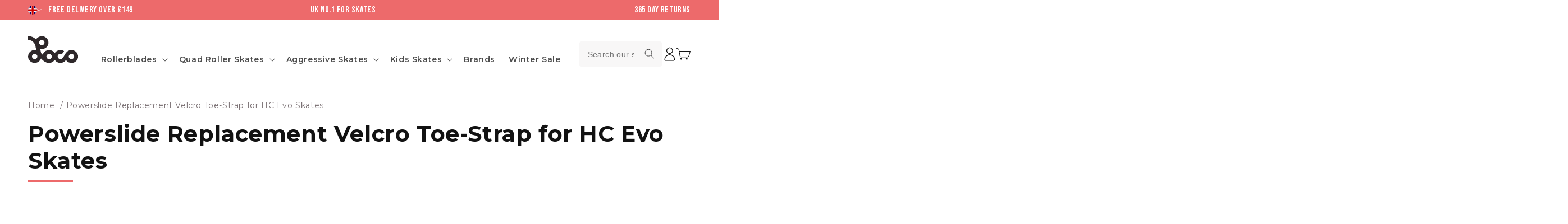

--- FILE ---
content_type: text/html; charset=utf-8
request_url: https://www.locoskates.com/products/powerslide-replacement-velcro-strap-for-hc-evo-skates
body_size: 73263
content:















<!doctype html>
<html class="no-js" lang="en">
  <head>
    <meta charset="utf-8">
    <meta name="viewport" content="width=device-width, initial-scale=1.0, maximum-scale=1.0, user-scalable=no" />
    <meta http-equiv="X-UA-Compatible" content="IE=edge">
    <meta name="viewport" content="width=device-width,initial-scale=1">
    <meta name="theme-color" content="#ed6a6b">
    <link rel="canonical" href="https://www.locoskates.com/products/powerslide-replacement-velcro-strap-for-hc-evo-skates">
    <link
      rel="preconnect"
      href="https://cdn.shopify.com"
      crossorigin>

    <link href="//www.locoskates.com/cdn/shop/t/83/assets/kubix.js?v=165139763646608481981765961915" as="script" rel="preload">
<link
        rel="icon"
        type="image/png"
        href="//www.locoskates.com/cdn/shop/files/favicon.png?crop=center&height=32&v=1651673152&width=32"><link
        rel="preconnect"
        href="https://fonts.shopifycdn.com"
        crossorigin>
<link
        rel="preload"
        as="font"
        href="//www.locoskates.com/cdn/fonts/montserrat/montserrat_n4.81949fa0ac9fd2021e16436151e8eaa539321637.woff2"
        type="font/woff2"
        crossorigin><link
        rel="preload"
        as="font"
        href="//www.locoskates.com/cdn/fonts/montserrat/montserrat_n7.3c434e22befd5c18a6b4afadb1e3d77c128c7939.woff2"
        type="font/woff2"
        crossorigin>

    <title>
      Powerslide Replacement Velcro Toe-Strap for HC Evo Skates

        &ndash; Loco Skates</title>

    
      <meta name="description" content="Replacement Velcro toe-strap for Powerslide Hardcore Evo skates. Sold in pairs.">
    

    

<meta property="og:site_name" content="Loco Skates">
<meta property="og:url" content="https://www.locoskates.com/products/powerslide-replacement-velcro-strap-for-hc-evo-skates">
<meta property="og:title" content="Powerslide Replacement Velcro Toe-Strap for HC Evo Skates">
<meta property="og:type" content="product">
<meta property="og:description" content="Replacement Velcro toe-strap for Powerslide Hardcore Evo skates. Sold in pairs."><meta property="og:image" content="http://www.locoskates.com/cdn/shop/products/Powerslide-Replacement-Velcro-Strap-for-HC-Evo-Skates2.jpg?v=1666882294">
  <meta property="og:image:secure_url" content="https://www.locoskates.com/cdn/shop/products/Powerslide-Replacement-Velcro-Strap-for-HC-Evo-Skates2.jpg?v=1666882294">
  <meta property="og:image:width" content="1200">
  <meta property="og:image:height" content="1200"><meta property="og:price:amount" content="5.95">
  <meta property="og:price:currency" content="GBP"><meta name="twitter:site" content="@LocoSkates"><meta name="twitter:card" content="summary_large_image">
<meta name="twitter:title" content="Powerslide Replacement Velcro Toe-Strap for HC Evo Skates">
<meta name="twitter:description" content="Replacement Velcro toe-strap for Powerslide Hardcore Evo skates. Sold in pairs.">


    <script src="//www.locoskates.com/cdn/shop/t/83/assets/global.js?v=169153196818517931061765961915" defer="defer"></script>
    
  <script>window.performance && window.performance.mark && window.performance.mark('shopify.content_for_header.start');</script><meta name="google-site-verification" content="5UHLCJ-2EwqkHgXFSC1fu9OSDulaAPDR0djtsEH1dgw">
<meta id="shopify-digital-wallet" name="shopify-digital-wallet" content="/26451426/digital_wallets/dialog">
<meta name="shopify-checkout-api-token" content="b4f236c258cef28a6620eacedf25b38b">
<meta id="in-context-paypal-metadata" data-shop-id="26451426" data-venmo-supported="false" data-environment="production" data-locale="en_US" data-paypal-v4="true" data-currency="GBP">
<link rel="alternate" type="application/json+oembed" href="https://www.locoskates.com/products/powerslide-replacement-velcro-strap-for-hc-evo-skates.oembed">
<script async="async" src="/checkouts/internal/preloads.js?locale=en-GB"></script>
<script id="apple-pay-shop-capabilities" type="application/json">{"shopId":26451426,"countryCode":"GB","currencyCode":"GBP","merchantCapabilities":["supports3DS"],"merchantId":"gid:\/\/shopify\/Shop\/26451426","merchantName":"Loco Skates","requiredBillingContactFields":["postalAddress","email","phone"],"requiredShippingContactFields":["postalAddress","email","phone"],"shippingType":"shipping","supportedNetworks":["visa","maestro","masterCard","amex","discover","elo"],"total":{"type":"pending","label":"Loco Skates","amount":"1.00"},"shopifyPaymentsEnabled":true,"supportsSubscriptions":true}</script>
<script id="shopify-features" type="application/json">{"accessToken":"b4f236c258cef28a6620eacedf25b38b","betas":["rich-media-storefront-analytics"],"domain":"www.locoskates.com","predictiveSearch":true,"shopId":26451426,"locale":"en"}</script>
<script>var Shopify = Shopify || {};
Shopify.shop = "loco-skates.myshopify.com";
Shopify.locale = "en";
Shopify.currency = {"active":"GBP","rate":"1.0"};
Shopify.country = "GB";
Shopify.theme = {"name":"Live","id":182238511482,"schema_name":"Dawn","schema_version":"6.0.2","theme_store_id":887,"role":"main"};
Shopify.theme.handle = "null";
Shopify.theme.style = {"id":null,"handle":null};
Shopify.cdnHost = "www.locoskates.com/cdn";
Shopify.routes = Shopify.routes || {};
Shopify.routes.root = "/";</script>
<script type="module">!function(o){(o.Shopify=o.Shopify||{}).modules=!0}(window);</script>
<script>!function(o){function n(){var o=[];function n(){o.push(Array.prototype.slice.apply(arguments))}return n.q=o,n}var t=o.Shopify=o.Shopify||{};t.loadFeatures=n(),t.autoloadFeatures=n()}(window);</script>
<script id="shop-js-analytics" type="application/json">{"pageType":"product"}</script>
<script defer="defer" async type="module" src="//www.locoskates.com/cdn/shopifycloud/shop-js/modules/v2/client.init-shop-cart-sync_BT-GjEfc.en.esm.js"></script>
<script defer="defer" async type="module" src="//www.locoskates.com/cdn/shopifycloud/shop-js/modules/v2/chunk.common_D58fp_Oc.esm.js"></script>
<script defer="defer" async type="module" src="//www.locoskates.com/cdn/shopifycloud/shop-js/modules/v2/chunk.modal_xMitdFEc.esm.js"></script>
<script type="module">
  await import("//www.locoskates.com/cdn/shopifycloud/shop-js/modules/v2/client.init-shop-cart-sync_BT-GjEfc.en.esm.js");
await import("//www.locoskates.com/cdn/shopifycloud/shop-js/modules/v2/chunk.common_D58fp_Oc.esm.js");
await import("//www.locoskates.com/cdn/shopifycloud/shop-js/modules/v2/chunk.modal_xMitdFEc.esm.js");

  window.Shopify.SignInWithShop?.initShopCartSync?.({"fedCMEnabled":true,"windoidEnabled":true});

</script>
<script>(function() {
  var isLoaded = false;
  function asyncLoad() {
    if (isLoaded) return;
    isLoaded = true;
    var urls = ["https:\/\/d1639lhkj5l89m.cloudfront.net\/js\/storefront\/uppromote.js?shop=loco-skates.myshopify.com","https:\/\/deliverytimer.herokuapp.com\/deliverrytimer.js?shop=loco-skates.myshopify.com","https:\/\/ecommplugins-scripts.trustpilot.com\/v2.1\/js\/header.min.js?settings=eyJrZXkiOiJvZVd2UnllZjdBQ2JLbHd4IiwicyI6Im5vbmUifQ==\u0026shop=loco-skates.myshopify.com","https:\/\/ecommplugins-trustboxsettings.trustpilot.com\/loco-skates.myshopify.com.js?settings=1734362676000\u0026shop=loco-skates.myshopify.com","https:\/\/widget.trustpilot.com\/bootstrap\/v5\/tp.widget.sync.bootstrap.min.js?shop=loco-skates.myshopify.com","https:\/\/size-guides.esc-apps-cdn.com\/1739197472-app.loco-skates.myshopify.com.js?shop=loco-skates.myshopify.com","https:\/\/s3.eu-west-1.amazonaws.com\/production-klarna-il-shopify-osm\/d3bc5d6366701989e2db5a93793900883f2d31a6\/loco-skates.myshopify.com-1768562431969.js?shop=loco-skates.myshopify.com","https:\/\/widgets.juniphq.com\/v1\/junip_shopify.js?shop=loco-skates.myshopify.com"];
    for (var i = 0; i < urls.length; i++) {
      var s = document.createElement('script');
      s.type = 'text/javascript';
      s.async = true;
      s.src = urls[i];
      var x = document.getElementsByTagName('script')[0];
      x.parentNode.insertBefore(s, x);
    }
  };
  if(window.attachEvent) {
    window.attachEvent('onload', asyncLoad);
  } else {
    window.addEventListener('load', asyncLoad, false);
  }
})();</script>
<script id="__st">var __st={"a":26451426,"offset":0,"reqid":"9bf5d153-f147-438d-b07a-32ad8f8d3cb1-1769312877","pageurl":"www.locoskates.com\/products\/powerslide-replacement-velcro-strap-for-hc-evo-skates","u":"d452adca60a2","p":"product","rtyp":"product","rid":6998866526251};</script>
<script>window.ShopifyPaypalV4VisibilityTracking = true;</script>
<script id="captcha-bootstrap">!function(){'use strict';const t='contact',e='account',n='new_comment',o=[[t,t],['blogs',n],['comments',n],[t,'customer']],c=[[e,'customer_login'],[e,'guest_login'],[e,'recover_customer_password'],[e,'create_customer']],r=t=>t.map((([t,e])=>`form[action*='/${t}']:not([data-nocaptcha='true']) input[name='form_type'][value='${e}']`)).join(','),a=t=>()=>t?[...document.querySelectorAll(t)].map((t=>t.form)):[];function s(){const t=[...o],e=r(t);return a(e)}const i='password',u='form_key',d=['recaptcha-v3-token','g-recaptcha-response','h-captcha-response',i],f=()=>{try{return window.sessionStorage}catch{return}},m='__shopify_v',_=t=>t.elements[u];function p(t,e,n=!1){try{const o=window.sessionStorage,c=JSON.parse(o.getItem(e)),{data:r}=function(t){const{data:e,action:n}=t;return t[m]||n?{data:e,action:n}:{data:t,action:n}}(c);for(const[e,n]of Object.entries(r))t.elements[e]&&(t.elements[e].value=n);n&&o.removeItem(e)}catch(o){console.error('form repopulation failed',{error:o})}}const l='form_type',E='cptcha';function T(t){t.dataset[E]=!0}const w=window,h=w.document,L='Shopify',v='ce_forms',y='captcha';let A=!1;((t,e)=>{const n=(g='f06e6c50-85a8-45c8-87d0-21a2b65856fe',I='https://cdn.shopify.com/shopifycloud/storefront-forms-hcaptcha/ce_storefront_forms_captcha_hcaptcha.v1.5.2.iife.js',D={infoText:'Protected by hCaptcha',privacyText:'Privacy',termsText:'Terms'},(t,e,n)=>{const o=w[L][v],c=o.bindForm;if(c)return c(t,g,e,D).then(n);var r;o.q.push([[t,g,e,D],n]),r=I,A||(h.body.append(Object.assign(h.createElement('script'),{id:'captcha-provider',async:!0,src:r})),A=!0)});var g,I,D;w[L]=w[L]||{},w[L][v]=w[L][v]||{},w[L][v].q=[],w[L][y]=w[L][y]||{},w[L][y].protect=function(t,e){n(t,void 0,e),T(t)},Object.freeze(w[L][y]),function(t,e,n,w,h,L){const[v,y,A,g]=function(t,e,n){const i=e?o:[],u=t?c:[],d=[...i,...u],f=r(d),m=r(i),_=r(d.filter((([t,e])=>n.includes(e))));return[a(f),a(m),a(_),s()]}(w,h,L),I=t=>{const e=t.target;return e instanceof HTMLFormElement?e:e&&e.form},D=t=>v().includes(t);t.addEventListener('submit',(t=>{const e=I(t);if(!e)return;const n=D(e)&&!e.dataset.hcaptchaBound&&!e.dataset.recaptchaBound,o=_(e),c=g().includes(e)&&(!o||!o.value);(n||c)&&t.preventDefault(),c&&!n&&(function(t){try{if(!f())return;!function(t){const e=f();if(!e)return;const n=_(t);if(!n)return;const o=n.value;o&&e.removeItem(o)}(t);const e=Array.from(Array(32),(()=>Math.random().toString(36)[2])).join('');!function(t,e){_(t)||t.append(Object.assign(document.createElement('input'),{type:'hidden',name:u})),t.elements[u].value=e}(t,e),function(t,e){const n=f();if(!n)return;const o=[...t.querySelectorAll(`input[type='${i}']`)].map((({name:t})=>t)),c=[...d,...o],r={};for(const[a,s]of new FormData(t).entries())c.includes(a)||(r[a]=s);n.setItem(e,JSON.stringify({[m]:1,action:t.action,data:r}))}(t,e)}catch(e){console.error('failed to persist form',e)}}(e),e.submit())}));const S=(t,e)=>{t&&!t.dataset[E]&&(n(t,e.some((e=>e===t))),T(t))};for(const o of['focusin','change'])t.addEventListener(o,(t=>{const e=I(t);D(e)&&S(e,y())}));const B=e.get('form_key'),M=e.get(l),P=B&&M;t.addEventListener('DOMContentLoaded',(()=>{const t=y();if(P)for(const e of t)e.elements[l].value===M&&p(e,B);[...new Set([...A(),...v().filter((t=>'true'===t.dataset.shopifyCaptcha))])].forEach((e=>S(e,t)))}))}(h,new URLSearchParams(w.location.search),n,t,e,['guest_login'])})(!0,!0)}();</script>
<script integrity="sha256-4kQ18oKyAcykRKYeNunJcIwy7WH5gtpwJnB7kiuLZ1E=" data-source-attribution="shopify.loadfeatures" defer="defer" src="//www.locoskates.com/cdn/shopifycloud/storefront/assets/storefront/load_feature-a0a9edcb.js" crossorigin="anonymous"></script>
<script data-source-attribution="shopify.dynamic_checkout.dynamic.init">var Shopify=Shopify||{};Shopify.PaymentButton=Shopify.PaymentButton||{isStorefrontPortableWallets:!0,init:function(){window.Shopify.PaymentButton.init=function(){};var t=document.createElement("script");t.src="https://www.locoskates.com/cdn/shopifycloud/portable-wallets/latest/portable-wallets.en.js",t.type="module",document.head.appendChild(t)}};
</script>
<script data-source-attribution="shopify.dynamic_checkout.buyer_consent">
  function portableWalletsHideBuyerConsent(e){var t=document.getElementById("shopify-buyer-consent"),n=document.getElementById("shopify-subscription-policy-button");t&&n&&(t.classList.add("hidden"),t.setAttribute("aria-hidden","true"),n.removeEventListener("click",e))}function portableWalletsShowBuyerConsent(e){var t=document.getElementById("shopify-buyer-consent"),n=document.getElementById("shopify-subscription-policy-button");t&&n&&(t.classList.remove("hidden"),t.removeAttribute("aria-hidden"),n.addEventListener("click",e))}window.Shopify?.PaymentButton&&(window.Shopify.PaymentButton.hideBuyerConsent=portableWalletsHideBuyerConsent,window.Shopify.PaymentButton.showBuyerConsent=portableWalletsShowBuyerConsent);
</script>
<script data-source-attribution="shopify.dynamic_checkout.cart.bootstrap">document.addEventListener("DOMContentLoaded",(function(){function t(){return document.querySelector("shopify-accelerated-checkout-cart, shopify-accelerated-checkout")}if(t())Shopify.PaymentButton.init();else{new MutationObserver((function(e,n){t()&&(Shopify.PaymentButton.init(),n.disconnect())})).observe(document.body,{childList:!0,subtree:!0})}}));
</script>
<link id="shopify-accelerated-checkout-styles" rel="stylesheet" media="screen" href="https://www.locoskates.com/cdn/shopifycloud/portable-wallets/latest/accelerated-checkout-backwards-compat.css" crossorigin="anonymous">
<style id="shopify-accelerated-checkout-cart">
        #shopify-buyer-consent {
  margin-top: 1em;
  display: inline-block;
  width: 100%;
}

#shopify-buyer-consent.hidden {
  display: none;
}

#shopify-subscription-policy-button {
  background: none;
  border: none;
  padding: 0;
  text-decoration: underline;
  font-size: inherit;
  cursor: pointer;
}

#shopify-subscription-policy-button::before {
  box-shadow: none;
}

      </style>
<script id="sections-script" data-sections="header,footer" defer="defer" src="//www.locoskates.com/cdn/shop/t/83/compiled_assets/scripts.js?v=44176"></script>
<script>window.performance && window.performance.mark && window.performance.mark('shopify.content_for_header.end');</script>
  <!-- "snippets/shogun-products.liquid" was not rendered, the associated app was uninstalled -->



    <style data-shopify>

      @font-face {
        font-family: 'Bebas Neue';
        src: url('//www.locoskates.com/cdn/shop/files/BebasNeue-Regular.woff2?v=14188554430436227930') format('woff2')
        , url('//www.locoskates.com/cdn/shop/files/BebasNeue-Regular.woff?v=11551780916160590962') format('woff');
        font-weight: normal;
        font-style: normal;
        font-display: swap;
      }

      @font-face {
  font-family: Montserrat;
  font-weight: 400;
  font-style: normal;
  font-display: swap;
  src: url("//www.locoskates.com/cdn/fonts/montserrat/montserrat_n4.81949fa0ac9fd2021e16436151e8eaa539321637.woff2") format("woff2"),
       url("//www.locoskates.com/cdn/fonts/montserrat/montserrat_n4.a6c632ca7b62da89c3594789ba828388aac693fe.woff") format("woff");
}
@font-face {
  font-family: Montserrat;
  font-weight: 700;
  font-style: normal;
  font-display: swap;
  src: url("//www.locoskates.com/cdn/fonts/montserrat/montserrat_n7.3c434e22befd5c18a6b4afadb1e3d77c128c7939.woff2") format("woff2"),
       url("//www.locoskates.com/cdn/fonts/montserrat/montserrat_n7.5d9fa6e2cae713c8fb539a9876489d86207fe957.woff") format("woff");
}
@font-face {
  font-family: Montserrat;
  font-weight: 400;
  font-style: italic;
  font-display: swap;
  src: url("//www.locoskates.com/cdn/fonts/montserrat/montserrat_i4.5a4ea298b4789e064f62a29aafc18d41f09ae59b.woff2") format("woff2"),
       url("//www.locoskates.com/cdn/fonts/montserrat/montserrat_i4.072b5869c5e0ed5b9d2021e4c2af132e16681ad2.woff") format("woff");
}
@font-face {
  font-family: Montserrat;
  font-weight: 700;
  font-style: italic;
  font-display: swap;
  src: url("//www.locoskates.com/cdn/fonts/montserrat/montserrat_i7.a0d4a463df4f146567d871890ffb3c80408e7732.woff2") format("woff2"),
       url("//www.locoskates.com/cdn/fonts/montserrat/montserrat_i7.f6ec9f2a0681acc6f8152c40921d2a4d2e1a2c78.woff") format("woff");
}
@font-face {
  font-family: Montserrat;
  font-weight: 700;
  font-style: normal;
  font-display: swap;
  src: url("//www.locoskates.com/cdn/fonts/montserrat/montserrat_n7.3c434e22befd5c18a6b4afadb1e3d77c128c7939.woff2") format("woff2"),
       url("//www.locoskates.com/cdn/fonts/montserrat/montserrat_n7.5d9fa6e2cae713c8fb539a9876489d86207fe957.woff") format("woff");
}
:root {
        --tab-bar-position: 0;
        --tab-bar-width: 0;
        --font-body-family: Montserrat, 
        sans-serif;
        --font-body-style: normal;
        --font-body-weight: 400;
        --font-body-weight-bold: 700;

        --font-heading-family: Montserrat, 
        sans-serif;
        --font-heading-style: normal;
        --font-heading-weight: 700;

        --font-body-scale: 1.0;
        --font-heading-scale: 1.0;

        --color-base-text: 18, 
        18, 
        18;
        --color-shadow: 18, 
        18, 
        18;
        --color-base-background-1: 255, 
        255, 
        255;
        --color-base-background-2: 243, 
        243, 
        243;
        --color-base-solid-button-labels: 255, 
        255, 
        255;
        --color-base-outline-button-labels: 237, 
        106, 
        107;
        --color-base-accent-1: 237, 
        106, 
        107;
        --color-base-accent-2: 51, 
        79, 
        180;
        --payment-terms-background-color: #ffffff;

        --gradient-base-background-1: #ffffff
    ;
      --gradient-base-background-2: #f3f3f3
  ;
    --gradient-base-accent-1: #ed6a6b
;
  --gradient-base-accent-2: #334fb4
;

  --media-padding: px;
  --media-border-opacity: 0.05;
  --media-border-width: 1px;
  --media-radius: 8px;
  --media-shadow-opacity: 0.0;
  --media-shadow-horizontal-offset: 0px;
  --media-shadow-vertical-offset: 4px;
  --media-shadow-blur-radius: 5px;
  --media-shadow-visible: 0;

  --page-width: 140rem;
  --page-width-margin: 0rem;

  --card-image-padding: 0.0rem;
  --card-corner-radius: 0.4rem;
  --card-text-alignment: left;
  --card-border-width: 0.0rem;
  --card-border-opacity: 0.1;
  --card-shadow-opacity: 0.0;
  --card-shadow-visible: 0;
  --card-shadow-horizontal-offset: 0.0rem;
  --card-shadow-vertical-offset: 0.0rem;
  --card-shadow-blur-radius: 0.0rem;

  --badge-corner-radius: 0.0rem;

  --popup-border-width: 1px;
  --popup-border-opacity: 0.1;
  --popup-corner-radius: 0px;
  --popup-shadow-opacity: 0.0;
  --popup-shadow-horizontal-offset: 0px;
  --popup-shadow-vertical-offset: 4px;
  --popup-shadow-blur-radius: 5px;

  --drawer-border-width: 1px;
  --drawer-border-opacity: 0.1;
  --drawer-shadow-opacity: 0.0;
  --drawer-shadow-horizontal-offset: 0px;
  --drawer-shadow-vertical-offset: 4px;
  --drawer-shadow-blur-radius: 5px;

  --spacing-sections-desktop: 60px;
  --spacing-sections-mobile: 42
px;

  --grid-desktop-vertical-spacing: 8px;
  --grid-desktop-horizontal-spacing: 8px;
  --grid-mobile-vertical-spacing: 4px;
  --grid-mobile-horizontal-spacing: 4px;

  --text-boxes-border-opacity: 0.1;
  --text-boxes-border-width: 0px;
  --text-boxes-radius: 0px;
  --text-boxes-shadow-opacity: 0.0;
  --text-boxes-shadow-visible: 0;
  --text-boxes-shadow-horizontal-offset: 0px;
  --text-boxes-shadow-vertical-offset: 4px;
  --text-boxes-shadow-blur-radius: 5px;

  --buttons-radius: 2px;
  --buttons-radius-outset: 3
px;
  --buttons-border-width: 1
px;
  --buttons-border-opacity: 1.0;
  --buttons-shadow-opacity: 0.0;
  --buttons-shadow-visible: 0;
  --buttons-shadow-horizontal-offset: 0px;
  --buttons-shadow-vertical-offset: 4px;
  --buttons-shadow-blur-radius: 5px;
  --buttons-border-offset: 0.3px;

  --inputs-radius: 4px;
  --inputs-border-width: 1px;
  --inputs-border-opacity: 1.0;
  --inputs-shadow-opacity: 0.0;
  --inputs-shadow-horizontal-offset: 0px;
  --inputs-margin-offset: 0px;
  --inputs-shadow-vertical-offset: 4px;
  --inputs-shadow-blur-radius: 5px;
  --inputs-radius-outset: 5
px;

  --variant-pills-radius: 40px;
  --variant-pills-border-width: 1px;
  --variant-pills-border-opacity: 0.55;
  --variant-pills-shadow-opacity: 0.0;
  --variant-pills-shadow-horizontal-offset: 0px;
  --variant-pills-shadow-vertical-offset: 0px;
  --variant-pills-shadow-blur-radius: 5px;

}

*,
*::before,
*::after {
  box-sizing: inherit;
}

html {
  box-sizing: border-box;
  font-size: calc(var(--font-body-scale) * 62.5%);
  height: 100%;
}

body {
  display: grid;
  grid-template-rows: auto auto 1fr auto;
  grid-template-columns: 100%;
  min-height: 100%;
  margin: 0;
  font-size: 1.5rem;
  letter-spacing: 0.06rem;
  line-height: calc(1 + 0.8 / var(--font-body-scale));
  font-family: var(--font-body-family);
  font-style: var(--font-body-style);
  font-weight: var(--font-body-weight);
  overflow-x: hidden
}

@media screen and (min-width: 750px) {
  body {
    font-size: 1.6rem;
  }
}
    </style>

    <link href="//www.locoskates.com/cdn/shop/t/83/assets/base.css?v=31372033274949822931765970920" rel="stylesheet" type="text/css" media="all" />
    <link href="//www.locoskates.com/cdn/shop/t/83/assets/kubix.css?v=98526351221731783091765961915" rel="stylesheet" type="text/css" media="all" />
    <link href="//www.locoskates.com/cdn/shop/t/83/assets/rebuy-homepage.css?v=158161736992956753231765961915" rel="stylesheet" type="text/css" media="all" />
    <link href="//www.locoskates.com/cdn/shop/t/83/assets/component-lite-yt-embed.css?v=89503885533931583031765961915" rel="stylesheet" type="text/css" media="all" />
<link href="//www.locoskates.com/cdn/shop/t/83/assets/component-predictive-search.css?v=95218191482806708301765961915" rel="stylesheet" type="text/css" media="all" />
<link href="//www.locoskates.com/cdn/shop/t/83/assets/component-country-switcher.css?v=125613065696236174851765998531" rel="stylesheet" type="text/css" media="all" />

    <script>
      document.documentElement.className = document.documentElement.className.replace('no-js', 'js');
      if (Shopify.designMode) {
        document.documentElement.classList.add('shopify-design-mode');
      }
    </script>

    <script src="//www.locoskates.com/cdn/shop/t/83/assets/product-sizes-hover-simple.js?v=152683163767586792051765961915" defer="defer"></script>
     <script src="//www.locoskates.com/cdn/shop/t/83/assets/component-country-switcher.js?v=182568820267375241461765967321" defer="defer"></script>
    <link href="//www.locoskates.com/cdn/shop/t/83/assets/component-size-popup.css?v=98327849002557373521765961915" rel="stylesheet" type="text/css" media="all" />
    <script src="https://t.contentsquare.net/uxa/f7bdbbad6353d.js"></script>
  
  <!-- "snippets/shogun-head.liquid" was not rendered, the associated app was uninstalled -->
<!-- BEGIN app block: shopify://apps/google-reviews/blocks/app-embed-block/4eeaae1c-902b-481c-bec5-3f32291a58d5 -->

<script>
  window.trggAppPreloadStylesheet = true
</script>

<link href="//cdn.shopify.com/extensions/019b534f-30e0-7a30-a704-14c2bf02d1a7/trustify-google-review-111/assets/trustify-google.css" rel="stylesheet" type="text/css" media="all" />
<!-- BEGIN app snippet: data -->

  <script>
    if (window.trggAppData == undefined) {
      window.trggAppData = {"shop":"loco-skates.myshopify.com","app_client_url":"https://cdn-greview.trustifyreview.com/client","app_url":"https://api-greview.trustifyreview.com","app_storefront_url":"https://cdn-greview.trustifyreview.com/storefront/build/","translates":[{"id":1,"created_at":"2025-04-10T10:35:46Z","updated_at":"2025-04-10T10:35:46Z","language":"en","key":"google_number_of_reviews","value":"{{ review_number }} reviews"},{"id":2,"created_at":"2025-04-10T10:36:08Z","updated_at":"2025-09-23T07:08:03Z","language":"en","key":"google_write_a_review","value":"Review us"},{"id":3,"created_at":"2025-04-10T10:36:08Z","updated_at":"2025-04-10T10:36:08Z","language":"en","key":"google_more","value":"More"},{"id":4,"created_at":"2025-04-10T10:36:21Z","updated_at":"2025-04-10T10:36:21Z","language":"en","key":"google_less","value":"Less"},{"id":5,"created_at":"2025-04-10T10:36:32Z","updated_at":"2025-04-10T10:36:32Z","language":"en","key":"google_load_more","value":"Load more"}],"translate_languages":[],"widget":{"id":982,"created_at":"2024-12-16T19:49:06Z","updated_at":"2024-12-16T19:49:06Z","shop":"loco-skates.myshopify.com","carousel_direction":"ltr","language":"en","enable_debugger":false},"is_new_embed":false,"enable_multi_language":false,"general_settings":{}};
    }
  </script>
<!-- END app snippet --><!-- BEGIN app snippet: google-data --><script>
  window.trggWidgetReviewGoogle = {};
  window.trggGooglePlace = {};
  window.trggGoogleReviews = [];
  window.trggGoogleReviewsPagination = {};
</script>


<script>
    window.trggWidgetReviewGoogle = {"id":357,"created_at":"2024-12-16T20:00:16Z","updated_at":"2025-09-19T14:04:47Z","shop":"loco-skates.myshopify.com","is_logged":false,"review_type":1,"language":"en","rating_to_display":4,"photo_size":true,"auto_scroll":true,"sort_by":1,"enabled_write_review_button":false,"business_info":false,"enabled_review_photo":false,"enabled_shadow":false,"show_rating":true,"background_color":"#f4f4f4","star_color":"#00B67A","content_color":"#000000","name_color":"#000000","created_date_color":"#7a7a7a","text_more_color":"#1a73e8","submit_button_background_color":"#f2f2f2","submit_button_text_color":"#000000","compact_border_top_color":"#55cc6e","business_info_text_color":"#000000","interval":5,"custom_css":".trgg-p-4 {\n  border-radius: 0px!important;\n}","show_brandmark":false};
</script>


<script>
    window.trggGooglePlace = {"id":1136,"created_at":"2025-02-14T13:34:53Z","updated_at":"2025-12-05T11:00:20Z","shop":"loco-skates.myshopify.com","address":"Unit J1, Swallow Business Park, Diamond Drive, Lower Dicker, Hailsham BN27 4EL, United Kingdom, United Kingdom","image_url":"/stores/loco-skates.myshopify.com/logo_ChIJh5JRYfxz30cRCUq6ANSI4EM.webp","name":"LocoSkates","place_id":"ChIJh5JRYfxz30cRCUq6ANSI4EM","cid":"4891059639451011593","rating":4.8,"reviews_number":267,"type":2,"url":"https://maps.google.com/?cid=4891059639451011593","language":"en","sort_by":2,"original_language":true,"has_image":false,"phone":"+441323840218","open_hours":[{"day":"Monday","hours":["11 a.m.–4 p.m."]},{"day":"Tuesday","hours":["Closed"]},{"day":"Wednesday","hours":["Closed"]},{"day":"Thursday","hours":["10 a.m.–4 p.m."]},{"day":"Friday","hours":["Closed"]},{"day":"Saturday","hours":["10 a.m.–3 p.m."]},{"day":"Sunday","hours":["Closed"]}],"hour_label":""};
</script>


  <script>
    window.trggGoogleReviews = [{"id":97455,"created_at":"2025-11-26T15:58:25Z","updated_at":"2025-12-05T11:01:57Z","shop":"loco-skates.myshopify.com","google_place_id":1136,"reference":"Ci9DQUlRQUNvZENodHljRjlvT2pORVZsOXFWVXBvZDFKaVpGWnlhbTVrWTBoMFMwRRAB","author_name":"Tanya Mann","author_url":"https://www.google.com/maps/contrib/104179004078322602254/reviews?hl=en","status":true,"images":null,"profile_photo_url":"/stores/loco-skates.myshopify.com/avatar_Ci9DQUlRQUNvZENodHljRjlvT2pORVZsOXFWVXBvZDFKaVpGWnlhbTVrWTBoMFMwRRAB.webp","rating":5,"relative_time":"2 weeks ago","content":"Excellent shop. I have bought 2 pairs of skates from their website. Very helpful and fast delivery. I would highly recommend for all your skating needs.","review_time":"2025-11-21T11:00:55Z","priority":1},{"id":98389,"created_at":"2025-12-01T11:00:47Z","updated_at":"2025-12-05T11:01:57Z","shop":"loco-skates.myshopify.com","google_place_id":1136,"reference":"Ci9DQUlRQUNvZENodHljRjlvT2w5d2NtWm9SV0p6VDJaSWFXaGpRa1JDZFRadFRHYxAB","author_name":"izustu","author_url":"https://www.google.com/maps/contrib/112246854024547058387/reviews?hl=en","status":true,"images":null,"profile_photo_url":"/stores/loco-skates.myshopify.com/avatar_Ci9DQUlRQUNvZENodHljRjlvT2w5d2NtWm9SV0p6VDJaSWFXaGpRa1JDZFRadFRHYxAB.webp","rating":5,"relative_time":"a month ago","content":"Great store with excellent customer service. Recent issue with a skate bags swiftly sorted. Always helpful and responsive with advice. Great when my partner visited store to try numerous skates. Thanks team. Simon and Jenna Matthews","review_time":"2025-11-05T11:00:55Z","priority":2},{"id":98390,"created_at":"2025-12-01T11:00:47Z","updated_at":"2025-12-05T11:01:57Z","shop":"loco-skates.myshopify.com","google_place_id":1136,"reference":"Ci9DQUlRQUNvZENodHljRjlvT2pKNllrNDRUbUZ4VlVWUFl6aExjV1kwTVdWelZYYxAB","author_name":"Shakara Gervais","author_url":"https://www.google.com/maps/contrib/116722802857993078938/reviews?hl=en","status":true,"images":null,"profile_photo_url":"/stores/loco-skates.myshopify.com/avatar_Ci9DQUlRQUNvZENodHljRjlvT2pKNllrNDRUbUZ4VlVWUFl6aExjV1kwTVdWelZYYxAB.webp","rating":5,"relative_time":"a month ago","content":"great response time and efficiency! They were very helpful and were kind enough email me to check I had the right product size, I thought I had the right size, and confirmed with them to send it to me. When it arrived I realised that it wasn't the correct size, and had to send it back along with the skates as they were too big. The return process was easy, smooth. And after speaking with them on the phone they were friendly understanding and helpful. I ordered straight away and they skat came with in 2 days !!! I was very happyy with my order, yet there was 2 bearings missing from my box. I emailed and they were happy to send the replacements straight away I was very happy with the service and will shop with them again. the only thing that could have been changed was the bearings were put in the box loose (not in a bag) just in the box loose, this could have prevented a lost bearing. but I was super happy and impressed with the whole process","review_time":"2025-11-05T11:00:55Z","priority":3},{"id":98391,"created_at":"2025-12-01T11:00:47Z","updated_at":"2025-12-05T11:01:57Z","shop":"loco-skates.myshopify.com","google_place_id":1136,"reference":"Ci9DQUlRQUNvZENodHljRjlvT21WSWVXYzNTbXRFZG10U05tTnFOVzVhYWtaQmIwRRAB","author_name":"Rose Miller","author_url":"https://www.google.com/maps/contrib/102552891461095528745/reviews?hl=en","status":true,"images":null,"profile_photo_url":"/stores/loco-skates.myshopify.com/avatar_Ci9DQUlRQUNvZENodHljRjlvT21WSWVXYzNTbXRFZG10U05tTnFOVzVhYWtaQmIwRRAB.webp","rating":5,"relative_time":"2 months ago","content":"Amazing service and very cool set up. Sorted my son out with some new aggressive skates and fixed his old ones while we were trying on. One happy 11 year old and top notch customer service","review_time":"2025-10-06T11:00:56Z","priority":4},{"id":98392,"created_at":"2025-12-01T11:00:47Z","updated_at":"2025-12-05T11:01:57Z","shop":"loco-skates.myshopify.com","google_place_id":1136,"reference":"Ci9DQUlRQUNvZENodHljRjlvT2xKZlRIaDZTVkp2Vmtsc1dGRkdNVW8yTm5oMlkzYxAB","author_name":"Robin O'Neill","author_url":"https://www.google.com/maps/contrib/104918059585171258794/reviews?hl=en","status":true,"images":null,"profile_photo_url":"/stores/loco-skates.myshopify.com/avatar_Ci9DQUlRQUNvZENodHljRjlvT2xKZlRIaDZTVkp2Vmtsc1dGRkdNVW8yTm5oMlkzYxAB.webp","rating":5,"relative_time":"2 months ago","content":"","review_time":"2025-10-06T11:00:56Z","priority":5},{"id":98393,"created_at":"2025-12-01T11:00:47Z","updated_at":"2025-12-05T11:01:57Z","shop":"loco-skates.myshopify.com","google_place_id":1136,"reference":"Ci9DQUlRQUNvZENodHljRjlvT2tWNVpXWnlWREJYVTNkVVkyY3dURlEwYVdSelQxRRAB","author_name":"Bhawick Jain","author_url":"https://www.google.com/maps/contrib/102397804984210217939/reviews?hl=en","status":true,"images":null,"profile_photo_url":"/stores/loco-skates.myshopify.com/avatar_Ci9DQUlRQUNvZENodHljRjlvT2tWNVpXWnlWREJYVTNkVVkyY3dURlEwYVdSelQxRRAB.webp","rating":5,"relative_time":"2 months ago","content":"I had a fantastic first visit to Loco Skates and would recommend seeing the store in person! Everyone was super helpful and I got to learn a lot about all kinds of skates they offer. They were kind enough to let me try them. Will be visiting again and thank you!","review_time":"2025-10-06T11:00:56Z","priority":6},{"id":98394,"created_at":"2025-12-01T11:00:47Z","updated_at":"2025-12-05T11:01:57Z","shop":"loco-skates.myshopify.com","google_place_id":1136,"reference":"Ci9DQUlRQUNvZENodHljRjlvT25GWlJTMXBlRFE1Ums1a1dqWlRNbUY2Y2xBMk9GRRAB","author_name":"Vitalijs Lukins","author_url":"https://www.google.com/maps/contrib/110747023443726494783/reviews?hl=en","status":true,"images":null,"profile_photo_url":"/stores/loco-skates.myshopify.com/avatar_Ci9DQUlRQUNvZENodHljRjlvT25GWlJTMXBlRFE1Ums1a1dqWlRNbUY2Y2xBMk9GRRAB.webp","rating":5,"relative_time":"4 months ago","content":"","review_time":"2025-08-07T11:00:56Z","priority":7},{"id":98395,"created_at":"2025-12-01T11:00:47Z","updated_at":"2025-12-05T11:01:57Z","shop":"loco-skates.myshopify.com","google_place_id":1136,"reference":"Ci9DQUlRQUNvZENodHljRjlvT25kbk56ZENNVmxEYUVJdFgyTXhkVlZOZEhseFJHYxAB","author_name":"tsar dusan","author_url":"https://www.google.com/maps/contrib/110100490763832870847/reviews?hl=en","status":true,"images":null,"profile_photo_url":"/stores/loco-skates.myshopify.com/avatar_Ci9DQUlRQUNvZENodHljRjlvT25kbk56ZENNVmxEYUVJdFgyTXhkVlZOZEhseFJHYxAB.webp","rating":5,"relative_time":"4 months ago","content":"I would like to say a big thank you to Gaston today. Really helpful in helping me today pick up a pair of RB twisters, really went the extra mile ! Great shop space really nice enviroment and really knowledgable staff make it worth the trip from london to find the perfect fitting skate","review_time":"2025-08-07T11:00:56Z","priority":8},{"id":98397,"created_at":"2025-12-01T11:00:47Z","updated_at":"2025-12-05T11:01:58Z","shop":"loco-skates.myshopify.com","google_place_id":1136,"reference":"Ci9DQUlRQUNvZENodHljRjlvT2xoT1lteHhkVEJ5VkVsSVIyY3lZa0ZXWkVJM1pYYxAB","author_name":"Paul Evison","author_url":"https://www.google.com/maps/contrib/114451519334036480810/reviews?hl=en","status":true,"images":[{"id":null,"thumbnail_url":"/stores/loco-skates.myshopify.com/Ci9DQUlRQUNvZENodHljRjlvT2xoT1lteHhkVEJ5VkVsSVIyY3lZa0ZXWkVJM1pYYxAB_thumbnail_0.webp","url":"/stores/loco-skates.myshopify.com/Ci9DQUlRQUNvZENodHljRjlvT2xoT1lteHhkVEJ5VkVsSVIyY3lZa0ZXWkVJM1pYYxAB_0.webp"}],"profile_photo_url":"/stores/loco-skates.myshopify.com/avatar_Ci9DQUlRQUNvZENodHljRjlvT2xoT1lteHhkVEJ5VkVsSVIyY3lZa0ZXWkVJM1pYYxAB.webp","rating":5,"relative_time":"4 months ago","content":"Got my perfect skates here, custom built with help from the staff.","review_time":"2025-08-07T11:00:56Z","priority":10},{"id":98398,"created_at":"2025-12-01T11:00:47Z","updated_at":"2025-12-05T11:01:58Z","shop":"loco-skates.myshopify.com","google_place_id":1136,"reference":"Ci9DQUlRQUNvZENodHljRjlvT2psNlFVOVBORVIxTkdsSmRqVlVSV2hVWm5OVk5uYxAB","author_name":"Spencer Rose","author_url":"https://www.google.com/maps/contrib/117791359671764783894/reviews?hl=en","status":true,"images":null,"profile_photo_url":"/stores/loco-skates.myshopify.com/avatar_Ci9DQUlRQUNvZENodHljRjlvT2psNlFVOVBORVIxTkdsSmRqVlVSV2hVWm5OVk5uYxAB.webp","rating":5,"relative_time":"5 months ago","content":"I’ve now ordered four pairs of skates from Locoskates and every experience has been fantastic. The quality of the skates has been consistently excellent, and the customer service is second to none – always friendly, helpful, and super responsive.\n\nIt’s clear the team really care about their customers and know their stuff. I genuinely wouldn’t shop anywhere else for skates now – they make the whole process easy and enjoyable.\n\nA huge thank you to everyone at Locoskates – keep up the amazing work!\n\nSpencer Rose","review_time":"2025-07-08T11:00:56Z","priority":11}];
  </script>


  <script>
    window.trggGoogleReviewsPagination = {"limit":10,"page":1,"total_rows":10,"total_pages":10};
  </script>
<!-- END app snippet --><!-- BEGIN app snippet: storefront --><script>
  if (typeof window.trggAppData === 'object' && window.trggAppData.widget) {
    var trVersion = new Date().getTime()

    let links = []

    if (window.trggAppData.widget.enable_debugger) {
      links = [window.trggAppData.app_client_url + `/build/index.css?v=${trVersion}`]
    }

    links.forEach(function (src) {
      var link = document.createElement('link')
      link.rel = 'stylesheet'
      link.href = src
      setTimeout(() => {
        document.head.appendChild(link)
      }, 2000)
    })
  }
</script>
<script>
  if (typeof window.trggAppData === 'object' && window.trggAppData.widget) {
    let clientFile = "https://cdn.shopify.com/extensions/019b534f-30e0-7a30-a704-14c2bf02d1a7/trustify-google-review-111/assets/trustify-google-storefront.js"

    if (window.trggAppData.widget.enable_debugger) {
      clientFile = window.trggAppData.app_storefront_url + `/index-unmin.js?v=${trVersion}`
    }

    let splideJsUrl = 'https://cdn.jsdelivr.net/npm/@splidejs/splide@4.1.4/dist/js/splide.min.js'
    splideJsUrl = "https://cdn.shopify.com/extensions/019b534f-30e0-7a30-a704-14c2bf02d1a7/trustify-google-review-111/assets/trustify-splide.min.js"
    window.trggSplideAutoScroll = "https://cdn.shopify.com/extensions/019b534f-30e0-7a30-a704-14c2bf02d1a7/trustify-google-review-111/assets/trustify-splide-extension-auto-scroll.min.js"

    let scripts = [splideJsUrl, clientFile]

    scripts.forEach(function (src) {
      let script = document.createElement('script')
      script.src = src
      script.defer = true
      document.head.appendChild(script)
    })
  }
</script>
<!-- END app snippet -->


<!-- END app block --><!-- BEGIN app block: shopify://apps/klaviyo-email-marketing-sms/blocks/klaviyo-onsite-embed/2632fe16-c075-4321-a88b-50b567f42507 -->












  <script async src="https://static.klaviyo.com/onsite/js/URrYM7/klaviyo.js?company_id=URrYM7"></script>
  <script>!function(){if(!window.klaviyo){window._klOnsite=window._klOnsite||[];try{window.klaviyo=new Proxy({},{get:function(n,i){return"push"===i?function(){var n;(n=window._klOnsite).push.apply(n,arguments)}:function(){for(var n=arguments.length,o=new Array(n),w=0;w<n;w++)o[w]=arguments[w];var t="function"==typeof o[o.length-1]?o.pop():void 0,e=new Promise((function(n){window._klOnsite.push([i].concat(o,[function(i){t&&t(i),n(i)}]))}));return e}}})}catch(n){window.klaviyo=window.klaviyo||[],window.klaviyo.push=function(){var n;(n=window._klOnsite).push.apply(n,arguments)}}}}();</script>

  
    <script id="viewed_product">
      if (item == null) {
        var _learnq = _learnq || [];

        var MetafieldReviews = null
        var MetafieldYotpoRating = null
        var MetafieldYotpoCount = null
        var MetafieldLooxRating = null
        var MetafieldLooxCount = null
        var okendoProduct = null
        var okendoProductReviewCount = null
        var okendoProductReviewAverageValue = null
        try {
          // The following fields are used for Customer Hub recently viewed in order to add reviews.
          // This information is not part of __kla_viewed. Instead, it is part of __kla_viewed_reviewed_items
          MetafieldReviews = {};
          MetafieldYotpoRating = null
          MetafieldYotpoCount = null
          MetafieldLooxRating = null
          MetafieldLooxCount = null

          okendoProduct = null
          // If the okendo metafield is not legacy, it will error, which then requires the new json formatted data
          if (okendoProduct && 'error' in okendoProduct) {
            okendoProduct = null
          }
          okendoProductReviewCount = okendoProduct ? okendoProduct.reviewCount : null
          okendoProductReviewAverageValue = okendoProduct ? okendoProduct.reviewAverageValue : null
        } catch (error) {
          console.error('Error in Klaviyo onsite reviews tracking:', error);
        }

        var item = {
          Name: "Powerslide Replacement Velcro Toe-Strap for HC Evo Skates",
          ProductID: 6998866526251,
          Categories: ["All","All New Products","All products except pre-order items","All Vendors","Boost All","Buckles \u0026 Straps for Aggressive Skates","Buckles, Straps \u0026 Cuffs for Inline Skates","Parts For Aggressive Skates","Parts for Inline Skates","Powerslide Skates \u0026 Accessories","Skates under £150","Skates under £250"],
          ImageURL: "https://www.locoskates.com/cdn/shop/products/Powerslide-Replacement-Velcro-Strap-for-HC-Evo-Skates2_grande.jpg?v=1666882294",
          URL: "https://www.locoskates.com/products/powerslide-replacement-velcro-strap-for-hc-evo-skates",
          Brand: "Powerslide",
          Price: "£5.95",
          Value: "5.95",
          CompareAtPrice: "£0.00"
        };
        _learnq.push(['track', 'Viewed Product', item]);
        _learnq.push(['trackViewedItem', {
          Title: item.Name,
          ItemId: item.ProductID,
          Categories: item.Categories,
          ImageUrl: item.ImageURL,
          Url: item.URL,
          Metadata: {
            Brand: item.Brand,
            Price: item.Price,
            Value: item.Value,
            CompareAtPrice: item.CompareAtPrice
          },
          metafields:{
            reviews: MetafieldReviews,
            yotpo:{
              rating: MetafieldYotpoRating,
              count: MetafieldYotpoCount,
            },
            loox:{
              rating: MetafieldLooxRating,
              count: MetafieldLooxCount,
            },
            okendo: {
              rating: okendoProductReviewAverageValue,
              count: okendoProductReviewCount,
            }
          }
        }]);
      }
    </script>
  




  <script>
    window.klaviyoReviewsProductDesignMode = false
  </script>







<!-- END app block --><script src="https://cdn.shopify.com/extensions/019be7bf-6b78-75fb-8b2f-897f3e21741a/rebuy-personalization-engine-255/assets/rebuy-extensions.js" type="text/javascript" defer="defer"></script>
<script src="https://cdn.shopify.com/extensions/597f4c7a-bd8d-4e16-874f-385b46083168/delivery-timer-21/assets/global_deliverytimer.js" type="text/javascript" defer="defer"></script>
<link href="https://cdn.shopify.com/extensions/597f4c7a-bd8d-4e16-874f-385b46083168/delivery-timer-21/assets/global_deliverytimer.css" rel="stylesheet" type="text/css" media="all">
<script src="https://cdn.shopify.com/extensions/597f4c7a-bd8d-4e16-874f-385b46083168/delivery-timer-21/assets/dlt_timer.js" type="text/javascript" defer="defer"></script>
<link href="https://cdn.shopify.com/extensions/597f4c7a-bd8d-4e16-874f-385b46083168/delivery-timer-21/assets/dlt_timer.css" rel="stylesheet" type="text/css" media="all">
<link href="https://monorail-edge.shopifysvc.com" rel="dns-prefetch">
<script>(function(){if ("sendBeacon" in navigator && "performance" in window) {try {var session_token_from_headers = performance.getEntriesByType('navigation')[0].serverTiming.find(x => x.name == '_s').description;} catch {var session_token_from_headers = undefined;}var session_cookie_matches = document.cookie.match(/_shopify_s=([^;]*)/);var session_token_from_cookie = session_cookie_matches && session_cookie_matches.length === 2 ? session_cookie_matches[1] : "";var session_token = session_token_from_headers || session_token_from_cookie || "";function handle_abandonment_event(e) {var entries = performance.getEntries().filter(function(entry) {return /monorail-edge.shopifysvc.com/.test(entry.name);});if (!window.abandonment_tracked && entries.length === 0) {window.abandonment_tracked = true;var currentMs = Date.now();var navigation_start = performance.timing.navigationStart;var payload = {shop_id: 26451426,url: window.location.href,navigation_start,duration: currentMs - navigation_start,session_token,page_type: "product"};window.navigator.sendBeacon("https://monorail-edge.shopifysvc.com/v1/produce", JSON.stringify({schema_id: "online_store_buyer_site_abandonment/1.1",payload: payload,metadata: {event_created_at_ms: currentMs,event_sent_at_ms: currentMs}}));}}window.addEventListener('pagehide', handle_abandonment_event);}}());</script>
<script id="web-pixels-manager-setup">(function e(e,d,r,n,o){if(void 0===o&&(o={}),!Boolean(null===(a=null===(i=window.Shopify)||void 0===i?void 0:i.analytics)||void 0===a?void 0:a.replayQueue)){var i,a;window.Shopify=window.Shopify||{};var t=window.Shopify;t.analytics=t.analytics||{};var s=t.analytics;s.replayQueue=[],s.publish=function(e,d,r){return s.replayQueue.push([e,d,r]),!0};try{self.performance.mark("wpm:start")}catch(e){}var l=function(){var e={modern:/Edge?\/(1{2}[4-9]|1[2-9]\d|[2-9]\d{2}|\d{4,})\.\d+(\.\d+|)|Firefox\/(1{2}[4-9]|1[2-9]\d|[2-9]\d{2}|\d{4,})\.\d+(\.\d+|)|Chrom(ium|e)\/(9{2}|\d{3,})\.\d+(\.\d+|)|(Maci|X1{2}).+ Version\/(15\.\d+|(1[6-9]|[2-9]\d|\d{3,})\.\d+)([,.]\d+|)( \(\w+\)|)( Mobile\/\w+|) Safari\/|Chrome.+OPR\/(9{2}|\d{3,})\.\d+\.\d+|(CPU[ +]OS|iPhone[ +]OS|CPU[ +]iPhone|CPU IPhone OS|CPU iPad OS)[ +]+(15[._]\d+|(1[6-9]|[2-9]\d|\d{3,})[._]\d+)([._]\d+|)|Android:?[ /-](13[3-9]|1[4-9]\d|[2-9]\d{2}|\d{4,})(\.\d+|)(\.\d+|)|Android.+Firefox\/(13[5-9]|1[4-9]\d|[2-9]\d{2}|\d{4,})\.\d+(\.\d+|)|Android.+Chrom(ium|e)\/(13[3-9]|1[4-9]\d|[2-9]\d{2}|\d{4,})\.\d+(\.\d+|)|SamsungBrowser\/([2-9]\d|\d{3,})\.\d+/,legacy:/Edge?\/(1[6-9]|[2-9]\d|\d{3,})\.\d+(\.\d+|)|Firefox\/(5[4-9]|[6-9]\d|\d{3,})\.\d+(\.\d+|)|Chrom(ium|e)\/(5[1-9]|[6-9]\d|\d{3,})\.\d+(\.\d+|)([\d.]+$|.*Safari\/(?![\d.]+ Edge\/[\d.]+$))|(Maci|X1{2}).+ Version\/(10\.\d+|(1[1-9]|[2-9]\d|\d{3,})\.\d+)([,.]\d+|)( \(\w+\)|)( Mobile\/\w+|) Safari\/|Chrome.+OPR\/(3[89]|[4-9]\d|\d{3,})\.\d+\.\d+|(CPU[ +]OS|iPhone[ +]OS|CPU[ +]iPhone|CPU IPhone OS|CPU iPad OS)[ +]+(10[._]\d+|(1[1-9]|[2-9]\d|\d{3,})[._]\d+)([._]\d+|)|Android:?[ /-](13[3-9]|1[4-9]\d|[2-9]\d{2}|\d{4,})(\.\d+|)(\.\d+|)|Mobile Safari.+OPR\/([89]\d|\d{3,})\.\d+\.\d+|Android.+Firefox\/(13[5-9]|1[4-9]\d|[2-9]\d{2}|\d{4,})\.\d+(\.\d+|)|Android.+Chrom(ium|e)\/(13[3-9]|1[4-9]\d|[2-9]\d{2}|\d{4,})\.\d+(\.\d+|)|Android.+(UC? ?Browser|UCWEB|U3)[ /]?(15\.([5-9]|\d{2,})|(1[6-9]|[2-9]\d|\d{3,})\.\d+)\.\d+|SamsungBrowser\/(5\.\d+|([6-9]|\d{2,})\.\d+)|Android.+MQ{2}Browser\/(14(\.(9|\d{2,})|)|(1[5-9]|[2-9]\d|\d{3,})(\.\d+|))(\.\d+|)|K[Aa][Ii]OS\/(3\.\d+|([4-9]|\d{2,})\.\d+)(\.\d+|)/},d=e.modern,r=e.legacy,n=navigator.userAgent;return n.match(d)?"modern":n.match(r)?"legacy":"unknown"}(),u="modern"===l?"modern":"legacy",c=(null!=n?n:{modern:"",legacy:""})[u],f=function(e){return[e.baseUrl,"/wpm","/b",e.hashVersion,"modern"===e.buildTarget?"m":"l",".js"].join("")}({baseUrl:d,hashVersion:r,buildTarget:u}),m=function(e){var d=e.version,r=e.bundleTarget,n=e.surface,o=e.pageUrl,i=e.monorailEndpoint;return{emit:function(e){var a=e.status,t=e.errorMsg,s=(new Date).getTime(),l=JSON.stringify({metadata:{event_sent_at_ms:s},events:[{schema_id:"web_pixels_manager_load/3.1",payload:{version:d,bundle_target:r,page_url:o,status:a,surface:n,error_msg:t},metadata:{event_created_at_ms:s}}]});if(!i)return console&&console.warn&&console.warn("[Web Pixels Manager] No Monorail endpoint provided, skipping logging."),!1;try{return self.navigator.sendBeacon.bind(self.navigator)(i,l)}catch(e){}var u=new XMLHttpRequest;try{return u.open("POST",i,!0),u.setRequestHeader("Content-Type","text/plain"),u.send(l),!0}catch(e){return console&&console.warn&&console.warn("[Web Pixels Manager] Got an unhandled error while logging to Monorail."),!1}}}}({version:r,bundleTarget:l,surface:e.surface,pageUrl:self.location.href,monorailEndpoint:e.monorailEndpoint});try{o.browserTarget=l,function(e){var d=e.src,r=e.async,n=void 0===r||r,o=e.onload,i=e.onerror,a=e.sri,t=e.scriptDataAttributes,s=void 0===t?{}:t,l=document.createElement("script"),u=document.querySelector("head"),c=document.querySelector("body");if(l.async=n,l.src=d,a&&(l.integrity=a,l.crossOrigin="anonymous"),s)for(var f in s)if(Object.prototype.hasOwnProperty.call(s,f))try{l.dataset[f]=s[f]}catch(e){}if(o&&l.addEventListener("load",o),i&&l.addEventListener("error",i),u)u.appendChild(l);else{if(!c)throw new Error("Did not find a head or body element to append the script");c.appendChild(l)}}({src:f,async:!0,onload:function(){if(!function(){var e,d;return Boolean(null===(d=null===(e=window.Shopify)||void 0===e?void 0:e.analytics)||void 0===d?void 0:d.initialized)}()){var d=window.webPixelsManager.init(e)||void 0;if(d){var r=window.Shopify.analytics;r.replayQueue.forEach((function(e){var r=e[0],n=e[1],o=e[2];d.publishCustomEvent(r,n,o)})),r.replayQueue=[],r.publish=d.publishCustomEvent,r.visitor=d.visitor,r.initialized=!0}}},onerror:function(){return m.emit({status:"failed",errorMsg:"".concat(f," has failed to load")})},sri:function(e){var d=/^sha384-[A-Za-z0-9+/=]+$/;return"string"==typeof e&&d.test(e)}(c)?c:"",scriptDataAttributes:o}),m.emit({status:"loading"})}catch(e){m.emit({status:"failed",errorMsg:(null==e?void 0:e.message)||"Unknown error"})}}})({shopId: 26451426,storefrontBaseUrl: "https://www.locoskates.com",extensionsBaseUrl: "https://extensions.shopifycdn.com/cdn/shopifycloud/web-pixels-manager",monorailEndpoint: "https://monorail-edge.shopifysvc.com/unstable/produce_batch",surface: "storefront-renderer",enabledBetaFlags: ["2dca8a86"],webPixelsConfigList: [{"id":"2306900346","configuration":"{\"accountID\":\"URrYM7\",\"webPixelConfig\":\"eyJlbmFibGVBZGRlZFRvQ2FydEV2ZW50cyI6IHRydWV9\"}","eventPayloadVersion":"v1","runtimeContext":"STRICT","scriptVersion":"524f6c1ee37bacdca7657a665bdca589","type":"APP","apiClientId":123074,"privacyPurposes":["ANALYTICS","MARKETING"],"dataSharingAdjustments":{"protectedCustomerApprovalScopes":["read_customer_address","read_customer_email","read_customer_name","read_customer_personal_data","read_customer_phone"]}},{"id":"283869227","configuration":"{\"config\":\"{\\\"google_tag_ids\\\":[\\\"G-SKJMK9LZ2T\\\",\\\"AW-1037370979\\\",\\\"GT-NGJFVXD\\\"],\\\"target_country\\\":\\\"GB\\\",\\\"gtag_events\\\":[{\\\"type\\\":\\\"begin_checkout\\\",\\\"action_label\\\":[\\\"G-SKJMK9LZ2T\\\",\\\"AW-1037370979\\\/48J-CJvp2ZQBEOOM1O4D\\\"]},{\\\"type\\\":\\\"search\\\",\\\"action_label\\\":[\\\"G-SKJMK9LZ2T\\\",\\\"AW-1037370979\\\/MNWFCJ7p2ZQBEOOM1O4D\\\"]},{\\\"type\\\":\\\"view_item\\\",\\\"action_label\\\":[\\\"G-SKJMK9LZ2T\\\",\\\"AW-1037370979\\\/4r4dCJXp2ZQBEOOM1O4D\\\",\\\"MC-QPE4BB2ZX9\\\"]},{\\\"type\\\":\\\"purchase\\\",\\\"action_label\\\":[\\\"G-SKJMK9LZ2T\\\",\\\"AW-1037370979\\\/BD44CJLp2ZQBEOOM1O4D\\\",\\\"MC-QPE4BB2ZX9\\\"]},{\\\"type\\\":\\\"page_view\\\",\\\"action_label\\\":[\\\"G-SKJMK9LZ2T\\\",\\\"AW-1037370979\\\/u5tgCI_p2ZQBEOOM1O4D\\\",\\\"MC-QPE4BB2ZX9\\\"]},{\\\"type\\\":\\\"add_payment_info\\\",\\\"action_label\\\":[\\\"G-SKJMK9LZ2T\\\",\\\"AW-1037370979\\\/9ibKCKHp2ZQBEOOM1O4D\\\"]},{\\\"type\\\":\\\"add_to_cart\\\",\\\"action_label\\\":[\\\"G-SKJMK9LZ2T\\\",\\\"AW-1037370979\\\/K9jrCJjp2ZQBEOOM1O4D\\\"]}],\\\"enable_monitoring_mode\\\":false}\"}","eventPayloadVersion":"v1","runtimeContext":"OPEN","scriptVersion":"b2a88bafab3e21179ed38636efcd8a93","type":"APP","apiClientId":1780363,"privacyPurposes":[],"dataSharingAdjustments":{"protectedCustomerApprovalScopes":["read_customer_address","read_customer_email","read_customer_name","read_customer_personal_data","read_customer_phone"]}},{"id":"224559147","configuration":"{\"shopId\":\"24590\",\"env\":\"production\",\"metaData\":\"[]\"}","eventPayloadVersion":"v1","runtimeContext":"STRICT","scriptVersion":"c5d4d7bbb4a4a4292a8a7b5334af7e3d","type":"APP","apiClientId":2773553,"privacyPurposes":[],"dataSharingAdjustments":{"protectedCustomerApprovalScopes":["read_customer_address","read_customer_email","read_customer_name","read_customer_personal_data","read_customer_phone"]}},{"id":"104038443","configuration":"{\"pixel_id\":\"100182790763928\",\"pixel_type\":\"facebook_pixel\",\"metaapp_system_user_token\":\"-\"}","eventPayloadVersion":"v1","runtimeContext":"OPEN","scriptVersion":"ca16bc87fe92b6042fbaa3acc2fbdaa6","type":"APP","apiClientId":2329312,"privacyPurposes":["ANALYTICS","MARKETING","SALE_OF_DATA"],"dataSharingAdjustments":{"protectedCustomerApprovalScopes":["read_customer_address","read_customer_email","read_customer_name","read_customer_personal_data","read_customer_phone"]}},{"id":"shopify-app-pixel","configuration":"{}","eventPayloadVersion":"v1","runtimeContext":"STRICT","scriptVersion":"0450","apiClientId":"shopify-pixel","type":"APP","privacyPurposes":["ANALYTICS","MARKETING"]},{"id":"shopify-custom-pixel","eventPayloadVersion":"v1","runtimeContext":"LAX","scriptVersion":"0450","apiClientId":"shopify-pixel","type":"CUSTOM","privacyPurposes":["ANALYTICS","MARKETING"]}],isMerchantRequest: false,initData: {"shop":{"name":"Loco Skates","paymentSettings":{"currencyCode":"GBP"},"myshopifyDomain":"loco-skates.myshopify.com","countryCode":"GB","storefrontUrl":"https:\/\/www.locoskates.com"},"customer":null,"cart":null,"checkout":null,"productVariants":[{"price":{"amount":5.95,"currencyCode":"GBP"},"product":{"title":"Powerslide Replacement Velcro Toe-Strap for HC Evo Skates","vendor":"Powerslide","id":"6998866526251","untranslatedTitle":"Powerslide Replacement Velcro Toe-Strap for HC Evo Skates","url":"\/products\/powerslide-replacement-velcro-strap-for-hc-evo-skates","type":""},"id":"40516889215019","image":{"src":"\/\/www.locoskates.com\/cdn\/shop\/products\/Powerslide-Replacement-Velcro-Strap-for-HC-Evo-Skates2.jpg?v=1666882294"},"sku":"940390-36-38","title":"Small","untranslatedTitle":"Small"},{"price":{"amount":5.95,"currencyCode":"GBP"},"product":{"title":"Powerslide Replacement Velcro Toe-Strap for HC Evo Skates","vendor":"Powerslide","id":"6998866526251","untranslatedTitle":"Powerslide Replacement Velcro Toe-Strap for HC Evo Skates","url":"\/products\/powerslide-replacement-velcro-strap-for-hc-evo-skates","type":""},"id":"40516889247787","image":{"src":"\/\/www.locoskates.com\/cdn\/shop\/products\/Powerslide-Replacement-Velcro-Strap-for-HC-Evo-Skates2.jpg?v=1666882294"},"sku":"940390-39-43","title":"Medium","untranslatedTitle":"Medium"},{"price":{"amount":5.95,"currencyCode":"GBP"},"product":{"title":"Powerslide Replacement Velcro Toe-Strap for HC Evo Skates","vendor":"Powerslide","id":"6998866526251","untranslatedTitle":"Powerslide Replacement Velcro Toe-Strap for HC Evo Skates","url":"\/products\/powerslide-replacement-velcro-strap-for-hc-evo-skates","type":""},"id":"40516934795307","image":{"src":"\/\/www.locoskates.com\/cdn\/shop\/products\/Powerslide-Replacement-Velcro-Strap-for-HC-Evo-Skates2.jpg?v=1666882294"},"sku":"940390-44-46","title":"Large","untranslatedTitle":"Large"}],"purchasingCompany":null},},"https://www.locoskates.com/cdn","fcfee988w5aeb613cpc8e4bc33m6693e112",{"modern":"","legacy":""},{"shopId":"26451426","storefrontBaseUrl":"https:\/\/www.locoskates.com","extensionBaseUrl":"https:\/\/extensions.shopifycdn.com\/cdn\/shopifycloud\/web-pixels-manager","surface":"storefront-renderer","enabledBetaFlags":"[\"2dca8a86\"]","isMerchantRequest":"false","hashVersion":"fcfee988w5aeb613cpc8e4bc33m6693e112","publish":"custom","events":"[[\"page_viewed\",{}],[\"product_viewed\",{\"productVariant\":{\"price\":{\"amount\":5.95,\"currencyCode\":\"GBP\"},\"product\":{\"title\":\"Powerslide Replacement Velcro Toe-Strap for HC Evo Skates\",\"vendor\":\"Powerslide\",\"id\":\"6998866526251\",\"untranslatedTitle\":\"Powerslide Replacement Velcro Toe-Strap for HC Evo Skates\",\"url\":\"\/products\/powerslide-replacement-velcro-strap-for-hc-evo-skates\",\"type\":\"\"},\"id\":\"40516889215019\",\"image\":{\"src\":\"\/\/www.locoskates.com\/cdn\/shop\/products\/Powerslide-Replacement-Velcro-Strap-for-HC-Evo-Skates2.jpg?v=1666882294\"},\"sku\":\"940390-36-38\",\"title\":\"Small\",\"untranslatedTitle\":\"Small\"}}]]"});</script><script>
  window.ShopifyAnalytics = window.ShopifyAnalytics || {};
  window.ShopifyAnalytics.meta = window.ShopifyAnalytics.meta || {};
  window.ShopifyAnalytics.meta.currency = 'GBP';
  var meta = {"product":{"id":6998866526251,"gid":"gid:\/\/shopify\/Product\/6998866526251","vendor":"Powerslide","type":"","handle":"powerslide-replacement-velcro-strap-for-hc-evo-skates","variants":[{"id":40516889215019,"price":595,"name":"Powerslide Replacement Velcro Toe-Strap for HC Evo Skates - Small","public_title":"Small","sku":"940390-36-38"},{"id":40516889247787,"price":595,"name":"Powerslide Replacement Velcro Toe-Strap for HC Evo Skates - Medium","public_title":"Medium","sku":"940390-39-43"},{"id":40516934795307,"price":595,"name":"Powerslide Replacement Velcro Toe-Strap for HC Evo Skates - Large","public_title":"Large","sku":"940390-44-46"}],"remote":false},"page":{"pageType":"product","resourceType":"product","resourceId":6998866526251,"requestId":"9bf5d153-f147-438d-b07a-32ad8f8d3cb1-1769312877"}};
  for (var attr in meta) {
    window.ShopifyAnalytics.meta[attr] = meta[attr];
  }
</script>
<script class="analytics">
  (function () {
    var customDocumentWrite = function(content) {
      var jquery = null;

      if (window.jQuery) {
        jquery = window.jQuery;
      } else if (window.Checkout && window.Checkout.$) {
        jquery = window.Checkout.$;
      }

      if (jquery) {
        jquery('body').append(content);
      }
    };

    var hasLoggedConversion = function(token) {
      if (token) {
        return document.cookie.indexOf('loggedConversion=' + token) !== -1;
      }
      return false;
    }

    var setCookieIfConversion = function(token) {
      if (token) {
        var twoMonthsFromNow = new Date(Date.now());
        twoMonthsFromNow.setMonth(twoMonthsFromNow.getMonth() + 2);

        document.cookie = 'loggedConversion=' + token + '; expires=' + twoMonthsFromNow;
      }
    }

    var trekkie = window.ShopifyAnalytics.lib = window.trekkie = window.trekkie || [];
    if (trekkie.integrations) {
      return;
    }
    trekkie.methods = [
      'identify',
      'page',
      'ready',
      'track',
      'trackForm',
      'trackLink'
    ];
    trekkie.factory = function(method) {
      return function() {
        var args = Array.prototype.slice.call(arguments);
        args.unshift(method);
        trekkie.push(args);
        return trekkie;
      };
    };
    for (var i = 0; i < trekkie.methods.length; i++) {
      var key = trekkie.methods[i];
      trekkie[key] = trekkie.factory(key);
    }
    trekkie.load = function(config) {
      trekkie.config = config || {};
      trekkie.config.initialDocumentCookie = document.cookie;
      var first = document.getElementsByTagName('script')[0];
      var script = document.createElement('script');
      script.type = 'text/javascript';
      script.onerror = function(e) {
        var scriptFallback = document.createElement('script');
        scriptFallback.type = 'text/javascript';
        scriptFallback.onerror = function(error) {
                var Monorail = {
      produce: function produce(monorailDomain, schemaId, payload) {
        var currentMs = new Date().getTime();
        var event = {
          schema_id: schemaId,
          payload: payload,
          metadata: {
            event_created_at_ms: currentMs,
            event_sent_at_ms: currentMs
          }
        };
        return Monorail.sendRequest("https://" + monorailDomain + "/v1/produce", JSON.stringify(event));
      },
      sendRequest: function sendRequest(endpointUrl, payload) {
        // Try the sendBeacon API
        if (window && window.navigator && typeof window.navigator.sendBeacon === 'function' && typeof window.Blob === 'function' && !Monorail.isIos12()) {
          var blobData = new window.Blob([payload], {
            type: 'text/plain'
          });

          if (window.navigator.sendBeacon(endpointUrl, blobData)) {
            return true;
          } // sendBeacon was not successful

        } // XHR beacon

        var xhr = new XMLHttpRequest();

        try {
          xhr.open('POST', endpointUrl);
          xhr.setRequestHeader('Content-Type', 'text/plain');
          xhr.send(payload);
        } catch (e) {
          console.log(e);
        }

        return false;
      },
      isIos12: function isIos12() {
        return window.navigator.userAgent.lastIndexOf('iPhone; CPU iPhone OS 12_') !== -1 || window.navigator.userAgent.lastIndexOf('iPad; CPU OS 12_') !== -1;
      }
    };
    Monorail.produce('monorail-edge.shopifysvc.com',
      'trekkie_storefront_load_errors/1.1',
      {shop_id: 26451426,
      theme_id: 182238511482,
      app_name: "storefront",
      context_url: window.location.href,
      source_url: "//www.locoskates.com/cdn/s/trekkie.storefront.8d95595f799fbf7e1d32231b9a28fd43b70c67d3.min.js"});

        };
        scriptFallback.async = true;
        scriptFallback.src = '//www.locoskates.com/cdn/s/trekkie.storefront.8d95595f799fbf7e1d32231b9a28fd43b70c67d3.min.js';
        first.parentNode.insertBefore(scriptFallback, first);
      };
      script.async = true;
      script.src = '//www.locoskates.com/cdn/s/trekkie.storefront.8d95595f799fbf7e1d32231b9a28fd43b70c67d3.min.js';
      first.parentNode.insertBefore(script, first);
    };
    trekkie.load(
      {"Trekkie":{"appName":"storefront","development":false,"defaultAttributes":{"shopId":26451426,"isMerchantRequest":null,"themeId":182238511482,"themeCityHash":"3234408956608128114","contentLanguage":"en","currency":"GBP","eventMetadataId":"735a038a-ac0e-470d-a10a-f21ad3352e21"},"isServerSideCookieWritingEnabled":true,"monorailRegion":"shop_domain","enabledBetaFlags":["65f19447"]},"Session Attribution":{},"S2S":{"facebookCapiEnabled":true,"source":"trekkie-storefront-renderer","apiClientId":580111}}
    );

    var loaded = false;
    trekkie.ready(function() {
      if (loaded) return;
      loaded = true;

      window.ShopifyAnalytics.lib = window.trekkie;

      var originalDocumentWrite = document.write;
      document.write = customDocumentWrite;
      try { window.ShopifyAnalytics.merchantGoogleAnalytics.call(this); } catch(error) {};
      document.write = originalDocumentWrite;

      window.ShopifyAnalytics.lib.page(null,{"pageType":"product","resourceType":"product","resourceId":6998866526251,"requestId":"9bf5d153-f147-438d-b07a-32ad8f8d3cb1-1769312877","shopifyEmitted":true});

      var match = window.location.pathname.match(/checkouts\/(.+)\/(thank_you|post_purchase)/)
      var token = match? match[1]: undefined;
      if (!hasLoggedConversion(token)) {
        setCookieIfConversion(token);
        window.ShopifyAnalytics.lib.track("Viewed Product",{"currency":"GBP","variantId":40516889215019,"productId":6998866526251,"productGid":"gid:\/\/shopify\/Product\/6998866526251","name":"Powerslide Replacement Velcro Toe-Strap for HC Evo Skates - Small","price":"5.95","sku":"940390-36-38","brand":"Powerslide","variant":"Small","category":"","nonInteraction":true,"remote":false},undefined,undefined,{"shopifyEmitted":true});
      window.ShopifyAnalytics.lib.track("monorail:\/\/trekkie_storefront_viewed_product\/1.1",{"currency":"GBP","variantId":40516889215019,"productId":6998866526251,"productGid":"gid:\/\/shopify\/Product\/6998866526251","name":"Powerslide Replacement Velcro Toe-Strap for HC Evo Skates - Small","price":"5.95","sku":"940390-36-38","brand":"Powerslide","variant":"Small","category":"","nonInteraction":true,"remote":false,"referer":"https:\/\/www.locoskates.com\/products\/powerslide-replacement-velcro-strap-for-hc-evo-skates"});
      }
    });


        var eventsListenerScript = document.createElement('script');
        eventsListenerScript.async = true;
        eventsListenerScript.src = "//www.locoskates.com/cdn/shopifycloud/storefront/assets/shop_events_listener-3da45d37.js";
        document.getElementsByTagName('head')[0].appendChild(eventsListenerScript);

})();</script>
  <script>
  if (!window.ga || (window.ga && typeof window.ga !== 'function')) {
    window.ga = function ga() {
      (window.ga.q = window.ga.q || []).push(arguments);
      if (window.Shopify && window.Shopify.analytics && typeof window.Shopify.analytics.publish === 'function') {
        window.Shopify.analytics.publish("ga_stub_called", {}, {sendTo: "google_osp_migration"});
      }
      console.error("Shopify's Google Analytics stub called with:", Array.from(arguments), "\nSee https://help.shopify.com/manual/promoting-marketing/pixels/pixel-migration#google for more information.");
    };
    if (window.Shopify && window.Shopify.analytics && typeof window.Shopify.analytics.publish === 'function') {
      window.Shopify.analytics.publish("ga_stub_initialized", {}, {sendTo: "google_osp_migration"});
    }
  }
</script>
<script
  defer
  src="https://www.locoskates.com/cdn/shopifycloud/perf-kit/shopify-perf-kit-3.0.4.min.js"
  data-application="storefront-renderer"
  data-shop-id="26451426"
  data-render-region="gcp-us-east1"
  data-page-type="product"
  data-theme-instance-id="182238511482"
  data-theme-name="Dawn"
  data-theme-version="6.0.2"
  data-monorail-region="shop_domain"
  data-resource-timing-sampling-rate="10"
  data-shs="true"
  data-shs-beacon="true"
  data-shs-export-with-fetch="true"
  data-shs-logs-sample-rate="1"
  data-shs-beacon-endpoint="https://www.locoskates.com/api/collect"
></script>
</head>

  <body class="gradient" data-instant-intensity="viewport-all">
    <a class="skip-to-content-link button visually-hidden" href="#MainContent">
      Skip to content
    </a><main id="MainContent" class="content-for-layout focus-none" role="main" tabindex="-1">

<script src="//www.locoskates.com/cdn/shop/t/83/assets/cart.js?v=52807084146452190601765961915" defer="defer"></script>

<style>
  .drawer {
    visibility: hidden;
  }

  .drawer.hidden {
    display: none!important;
  }
</style>

<cart-drawer class="drawer is-empty hidden">
  <div id="CartDrawer" class="cart-drawer">
    <div id="CartDrawer-Overlay"class="cart-drawer__overlay"></div>
    <div class="drawer__inner" role="dialog" aria-modal="true" aria-label="Your cart" tabindex="-1"><div class="drawer__inner-empty">
          <div class="cart-drawer__warnings center cart-drawer__warnings--has-collection">
            <div class="cart-drawer__empty-content">
              <h2 class="cart__empty-text">Your cart is empty</h2>
              <button class="drawer__close" type="button" onclick="this.closest('cart-drawer').close()" aria-label="Close"><svg xmlns="http://www.w3.org/2000/svg" aria-hidden="true" focusable="false" role="presentation" class="icon icon-close" fill="none" viewBox="0 0 18 17">
  <path d="M.865 15.978a.5.5 0 00.707.707l7.433-7.431 7.579 7.282a.501.501 0 00.846-.37.5.5 0 00-.153-.351L9.712 8.546l7.417-7.416a.5.5 0 10-.707-.708L8.991 7.853 1.413.573a.5.5 0 10-.693.72l7.563 7.268-7.418 7.417z" fill="currentColor">
</svg>
</button>
              <a href="/collections/all" class="button">
                Continue shopping
              </a><p class="cart__login-title h3">Have an account?</p>
                <p class="cart__login-paragraph">
                  <a href="https://shopify.com/26451426/account?locale=en&region_country=GB" class="link underlined-link">Log in</a> to check out faster.
                </p></div>
          </div><div class="cart-drawer__collection">
              
<div class="card-wrapper animate-arrow">
  <div
    class="
      card
      card--standard
       card--media
      
      
      
    "
    style="--ratio-percent: 100%;"
  >
    <div
      class="card__inner color-background-1 gradient ratio"
      style="--ratio-percent: 100%;"
    ><div class="card__media">
          <div class="lazyimage media media--transparent media--hover-effect">
            <img
              srcset="//www.locoskates.com/cdn/shop/collections/Loco-08_sale_tall.png?v=1769007327&width=165 165w,//www.locoskates.com/cdn/shop/collections/Loco-08_sale_tall.png?v=1769007327&width=330 330w,//www.locoskates.com/cdn/shop/collections/Loco-08_sale_tall.png?v=1769007327&width=535 535w,//www.locoskates.com/cdn/shop/collections/Loco-08_sale_tall.png?v=1769007327&width=750 750w,//www.locoskates.com/cdn/shop/collections/Loco-08_sale_tall.png?v=1769007327 880w
              "
              src="//www.locoskates.com/cdn/shop/collections/Loco-08_sale_tall.png?v=1769007327&width=1500"
              sizes="
                (min-width: 1400px) 1300px,
                (min-width: 750px) calc(100vw - 10rem),
                calc(100vw - 3rem)
              "
              alt=""
              height="971"
              width="880"
              loading="lazy"
              class="motion-reduce"
            >
          </div>
        </div><div class="card__content">
        <div class="card__information">
          <h3 class="card__heading">
            <a
              
                href="/collections/all-sale-items"
              
              class="full-unstyled-link"
            >Everything On Sale<span class="icon-wrap">

<svg width="23" height="12" viewBox="0 0 23 12" fill="none" aria-hidden="true" focusable="false" role="presentation" class="icon icon-arrow" xmlns="http://www.w3.org/2000/svg">
  <path d="M22.53 6.53a.75.75 0 0 0 0-1.06L17.759.697a.75.75 0 0 0-1.06 1.06L20.94 6l-4.243 4.243a.75.75 0 0 0 1.06 1.06l4.774-4.773ZM0 6.75h22v-1.5H0v1.5Z" fill="currentColor"/>
</svg>
</span>
            </a>
          </h3></div>
      </div>
    </div>
    
      <div class="card__content">
        <div class="card__information">
          <h3 class="card__heading">
            <a
              
                href="/collections/all-sale-items"
              
              class="full-unstyled-link"
            >Everything On Sale<span class="icon-wrap">

<svg width="23" height="12" viewBox="0 0 23 12" fill="none" aria-hidden="true" focusable="false" role="presentation" class="icon icon-arrow" xmlns="http://www.w3.org/2000/svg">
  <path d="M22.53 6.53a.75.75 0 0 0 0-1.06L17.759.697a.75.75 0 0 0-1.06 1.06L20.94 6l-4.243 4.243a.75.75 0 0 0 1.06 1.06l4.774-4.773ZM0 6.75h22v-1.5H0v1.5Z" fill="currentColor"/>
</svg>
</span>
            </a>
          </h3></div>
      </div>
    
  </div>
</div>

            </div></div><div class="drawer__header">
        <h2 class="drawer__heading">Your cart</h2>
        <button class="drawer__close" type="button" onclick="this.closest('cart-drawer').close()" aria-label="Close"><svg xmlns="http://www.w3.org/2000/svg" aria-hidden="true" focusable="false" role="presentation" class="icon icon-close" fill="none" viewBox="0 0 18 17">
  <path d="M.865 15.978a.5.5 0 00.707.707l7.433-7.431 7.579 7.282a.501.501 0 00.846-.37.5.5 0 00-.153-.351L9.712 8.546l7.417-7.416a.5.5 0 10-.707-.708L8.991 7.853 1.413.573a.5.5 0 10-.693.72l7.563 7.268-7.418 7.417z" fill="currentColor">
</svg>
</button>
      </div>
      <cart-drawer-items class=" is-empty">
        <form action="/cart" id="CartDrawer-Form" class="cart__contents cart-drawer__form" method="post">
          <div id="CartDrawer-CartItems" class="drawer__contents js-contents"><p id="CartDrawer-LiveRegionText" class="visually-hidden" role="status"></p>
            <p id="CartDrawer-LineItemStatus" class="visually-hidden" aria-hidden="true" role="status">Loading&hellip;</p>
          </div>
          <div id="CartDrawer-CartErrors" role="alert"></div>
        </form>
      </cart-drawer-items>
      <div class="drawer__footer"><!-- Start blocks-->
        <!-- Subtotals-->

        <div class="cart-drawer__footer" >
          <div class="totals" role="status">
            <h2 class="totals__subtotal">Subtotal</h2>
            <p class="totals__subtotal-value"><span class=money>£0.00 GBP</span></p>
          </div>

          <div></div>

          <small class="tax-note caption-large rte">Tax included. <a href="/policies/shipping-policy">Shipping</a> calculated at checkout.
</small>
        </div>

        <!-- CTAs -->

        <div class="cart__ctas" >
          <noscript>
            <button type="submit" class="cart__update-button button button--secondary" form="CartDrawer-Form">
              Update
            </button>
          </noscript>

          <button type="submit" id="CartDrawer-Checkout" class="cart__checkout-button button" name="checkout" form="CartDrawer-Form" disabled>
            Check out
          </button>
        </div>
      </div>
    </div>
  </div>
</cart-drawer>

<script>
  document.addEventListener('DOMContentLoaded', function() {
    function isIE() {
      const ua = window.navigator.userAgent;
      const msie = ua.indexOf('MSIE ');
      const trident = ua.indexOf('Trident/');

      return (msie > 0 || trident > 0);
    }

    if (!isIE()) return;
    const cartSubmitInput = document.createElement('input');
    cartSubmitInput.setAttribute('name', 'checkout');
    cartSubmitInput.setAttribute('type', 'hidden');
    document.querySelector('#cart').appendChild(cartSubmitInput);
    document.querySelector('#checkout').addEventListener('click', function(event) {
      document.querySelector('#cart').submit();
    });
  });
</script>

<!-- BEGIN sections: header-group -->
<div id="shopify-section-sections--25657300255098__toolbar" class="shopify-section shopify-section-group-header-group">



<link href="//www.locoskates.com/cdn/shop/t/83/assets/section-toolbar.css?v=148877269098848394781765970781" rel="stylesheet" type="text/css" media="all" />

<style data-shopify>
  #toolbar--sections--25657300255098__toolbar
  {
    --toolbar-background-color: #ed6a6b;
    --toolbar-border-color: #ee7374;
    --toolbar-text-color: #ffffff;
  }
</style>











  <section id="toolbar--sections--25657300255098__toolbar" class="toolbar" data-country="GB">
    <div class="page-width">
      <div class="toolbar__container toolbar-grid--3">
        
          
        
          
        
          
        
          
            

            <div class="toolbar-item toolbar-item--usp" >
              
                





<form method="post" action="/localization" id="localization_form" accept-charset="UTF-8" class="country-select flag-only" enctype="multipart/form-data"><input type="hidden" name="form_type" value="localization" /><input type="hidden" name="utf8" value="✓" /><input type="hidden" name="_method" value="put" /><input type="hidden" name="return_to" value="/products/powerslide-replacement-velcro-strap-for-hc-evo-skates" /><input
    type="hidden"
    name="country_code"
    value="GB"
    class="country-select__input"
  />

  <button
    type="button"
    class="country-select__button"
    aria-haspopup="listbox"
    aria-expanded="false"
    aria-label="Change country from United Kingdom"
  >
      <span class="country-select__button-content">
          <span
              class="icon-flag"
              style="background-image: url(//cdn.shopify.com/static/images/flags/gb.svg?width=32);"
          ></span>
          <span class="country-select__button-text">United Kingdom</span>
          <span class="country-select__button-caret"><svg aria-hidden="true" focusable="false" role="presentation" class="icon icon-caret" viewBox="0 0 10 6">
  <path fill-rule="evenodd" clip-rule="evenodd" d="M9.354.646a.5.5 0 00-.708 0L5 4.293 1.354.646a.5.5 0 00-.708.708l4 4a.5.5 0 00.708 0l4-4a.5.5 0 000-.708z" fill="currentColor">
</svg>
</span>
      </span>
  </button>

  <div
    class="country-select__panel country-select__panel--bottom"
    hidden
    role="listbox"
    tabindex="-1"
    aria-label="Select a country"
  >
    <input
      type="search"
      class="country-select__search"
      placeholder="Search country"
      aria-label="Search country"
    >

    <ul class="country-select__list"><li>
          <button
            type="button"
            class="country-select__option"
            role="option"
            data-country-code="AF"
            data-country-name="afghanistan"
            
          >
            <span
              class="icon-flag"
              style="background-image: url(//cdn.shopify.com/static/images/flags/af.svg?width=32);"
          ></span>
            Afghanistan
            <span class="country-select__currency">
              (AFN)
            </span>
          </button>
        </li><li>
          <button
            type="button"
            class="country-select__option"
            role="option"
            data-country-code="AX"
            data-country-name="åland islands"
            
          >
            <span
              class="icon-flag"
              style="background-image: url(//cdn.shopify.com/static/images/flags/ax.svg?width=32);"
          ></span>
            Åland Islands
            <span class="country-select__currency">
              (EUR)
            </span>
          </button>
        </li><li>
          <button
            type="button"
            class="country-select__option"
            role="option"
            data-country-code="AL"
            data-country-name="albania"
            
          >
            <span
              class="icon-flag"
              style="background-image: url(//cdn.shopify.com/static/images/flags/al.svg?width=32);"
          ></span>
            Albania
            <span class="country-select__currency">
              (ALL)
            </span>
          </button>
        </li><li>
          <button
            type="button"
            class="country-select__option"
            role="option"
            data-country-code="DZ"
            data-country-name="algeria"
            
          >
            <span
              class="icon-flag"
              style="background-image: url(//cdn.shopify.com/static/images/flags/dz.svg?width=32);"
          ></span>
            Algeria
            <span class="country-select__currency">
              (DZD)
            </span>
          </button>
        </li><li>
          <button
            type="button"
            class="country-select__option"
            role="option"
            data-country-code="AD"
            data-country-name="andorra"
            
          >
            <span
              class="icon-flag"
              style="background-image: url(//cdn.shopify.com/static/images/flags/ad.svg?width=32);"
          ></span>
            Andorra
            <span class="country-select__currency">
              (EUR)
            </span>
          </button>
        </li><li>
          <button
            type="button"
            class="country-select__option"
            role="option"
            data-country-code="AO"
            data-country-name="angola"
            
          >
            <span
              class="icon-flag"
              style="background-image: url(//cdn.shopify.com/static/images/flags/ao.svg?width=32);"
          ></span>
            Angola
            <span class="country-select__currency">
              (GBP)
            </span>
          </button>
        </li><li>
          <button
            type="button"
            class="country-select__option"
            role="option"
            data-country-code="AI"
            data-country-name="anguilla"
            
          >
            <span
              class="icon-flag"
              style="background-image: url(//cdn.shopify.com/static/images/flags/ai.svg?width=32);"
          ></span>
            Anguilla
            <span class="country-select__currency">
              (XCD)
            </span>
          </button>
        </li><li>
          <button
            type="button"
            class="country-select__option"
            role="option"
            data-country-code="AG"
            data-country-name="antigua &amp; barbuda"
            
          >
            <span
              class="icon-flag"
              style="background-image: url(//cdn.shopify.com/static/images/flags/ag.svg?width=32);"
          ></span>
            Antigua &amp; Barbuda
            <span class="country-select__currency">
              (XCD)
            </span>
          </button>
        </li><li>
          <button
            type="button"
            class="country-select__option"
            role="option"
            data-country-code="AR"
            data-country-name="argentina"
            
          >
            <span
              class="icon-flag"
              style="background-image: url(//cdn.shopify.com/static/images/flags/ar.svg?width=32);"
          ></span>
            Argentina
            <span class="country-select__currency">
              (ARS)
            </span>
          </button>
        </li><li>
          <button
            type="button"
            class="country-select__option"
            role="option"
            data-country-code="AM"
            data-country-name="armenia"
            
          >
            <span
              class="icon-flag"
              style="background-image: url(//cdn.shopify.com/static/images/flags/am.svg?width=32);"
          ></span>
            Armenia
            <span class="country-select__currency">
              (AMD)
            </span>
          </button>
        </li><li>
          <button
            type="button"
            class="country-select__option"
            role="option"
            data-country-code="AW"
            data-country-name="aruba"
            
          >
            <span
              class="icon-flag"
              style="background-image: url(//cdn.shopify.com/static/images/flags/aw.svg?width=32);"
          ></span>
            Aruba
            <span class="country-select__currency">
              (AWG)
            </span>
          </button>
        </li><li>
          <button
            type="button"
            class="country-select__option"
            role="option"
            data-country-code="AC"
            data-country-name="ascension island"
            
          >
            <span
              class="icon-flag"
              style="background-image: url(//cdn.shopify.com/static/images/flags/ac.svg?width=32);"
          ></span>
            Ascension Island
            <span class="country-select__currency">
              (SHP)
            </span>
          </button>
        </li><li>
          <button
            type="button"
            class="country-select__option"
            role="option"
            data-country-code="AU"
            data-country-name="australia"
            
          >
            <span
              class="icon-flag"
              style="background-image: url(//cdn.shopify.com/static/images/flags/au.svg?width=32);"
          ></span>
            Australia
            <span class="country-select__currency">
              (AUD)
            </span>
          </button>
        </li><li>
          <button
            type="button"
            class="country-select__option"
            role="option"
            data-country-code="AT"
            data-country-name="austria"
            
          >
            <span
              class="icon-flag"
              style="background-image: url(//cdn.shopify.com/static/images/flags/at.svg?width=32);"
          ></span>
            Austria
            <span class="country-select__currency">
              (EUR)
            </span>
          </button>
        </li><li>
          <button
            type="button"
            class="country-select__option"
            role="option"
            data-country-code="AZ"
            data-country-name="azerbaijan"
            
          >
            <span
              class="icon-flag"
              style="background-image: url(//cdn.shopify.com/static/images/flags/az.svg?width=32);"
          ></span>
            Azerbaijan
            <span class="country-select__currency">
              (AZN)
            </span>
          </button>
        </li><li>
          <button
            type="button"
            class="country-select__option"
            role="option"
            data-country-code="BS"
            data-country-name="bahamas"
            
          >
            <span
              class="icon-flag"
              style="background-image: url(//cdn.shopify.com/static/images/flags/bs.svg?width=32);"
          ></span>
            Bahamas
            <span class="country-select__currency">
              (BSD)
            </span>
          </button>
        </li><li>
          <button
            type="button"
            class="country-select__option"
            role="option"
            data-country-code="BH"
            data-country-name="bahrain"
            
          >
            <span
              class="icon-flag"
              style="background-image: url(//cdn.shopify.com/static/images/flags/bh.svg?width=32);"
          ></span>
            Bahrain
            <span class="country-select__currency">
              (GBP)
            </span>
          </button>
        </li><li>
          <button
            type="button"
            class="country-select__option"
            role="option"
            data-country-code="BD"
            data-country-name="bangladesh"
            
          >
            <span
              class="icon-flag"
              style="background-image: url(//cdn.shopify.com/static/images/flags/bd.svg?width=32);"
          ></span>
            Bangladesh
            <span class="country-select__currency">
              (BDT)
            </span>
          </button>
        </li><li>
          <button
            type="button"
            class="country-select__option"
            role="option"
            data-country-code="BY"
            data-country-name="belarus"
            
          >
            <span
              class="icon-flag"
              style="background-image: url(//cdn.shopify.com/static/images/flags/by.svg?width=32);"
          ></span>
            Belarus
            <span class="country-select__currency">
              (EUR)
            </span>
          </button>
        </li><li>
          <button
            type="button"
            class="country-select__option"
            role="option"
            data-country-code="BE"
            data-country-name="belgium"
            
          >
            <span
              class="icon-flag"
              style="background-image: url(//cdn.shopify.com/static/images/flags/be.svg?width=32);"
          ></span>
            Belgium
            <span class="country-select__currency">
              (EUR)
            </span>
          </button>
        </li><li>
          <button
            type="button"
            class="country-select__option"
            role="option"
            data-country-code="BZ"
            data-country-name="belize"
            
          >
            <span
              class="icon-flag"
              style="background-image: url(//cdn.shopify.com/static/images/flags/bz.svg?width=32);"
          ></span>
            Belize
            <span class="country-select__currency">
              (BZD)
            </span>
          </button>
        </li><li>
          <button
            type="button"
            class="country-select__option"
            role="option"
            data-country-code="BJ"
            data-country-name="benin"
            
          >
            <span
              class="icon-flag"
              style="background-image: url(//cdn.shopify.com/static/images/flags/bj.svg?width=32);"
          ></span>
            Benin
            <span class="country-select__currency">
              (XOF)
            </span>
          </button>
        </li><li>
          <button
            type="button"
            class="country-select__option"
            role="option"
            data-country-code="BM"
            data-country-name="bermuda"
            
          >
            <span
              class="icon-flag"
              style="background-image: url(//cdn.shopify.com/static/images/flags/bm.svg?width=32);"
          ></span>
            Bermuda
            <span class="country-select__currency">
              (USD)
            </span>
          </button>
        </li><li>
          <button
            type="button"
            class="country-select__option"
            role="option"
            data-country-code="BT"
            data-country-name="bhutan"
            
          >
            <span
              class="icon-flag"
              style="background-image: url(//cdn.shopify.com/static/images/flags/bt.svg?width=32);"
          ></span>
            Bhutan
            <span class="country-select__currency">
              (GBP)
            </span>
          </button>
        </li><li>
          <button
            type="button"
            class="country-select__option"
            role="option"
            data-country-code="BO"
            data-country-name="bolivia"
            
          >
            <span
              class="icon-flag"
              style="background-image: url(//cdn.shopify.com/static/images/flags/bo.svg?width=32);"
          ></span>
            Bolivia
            <span class="country-select__currency">
              (BOB)
            </span>
          </button>
        </li><li>
          <button
            type="button"
            class="country-select__option"
            role="option"
            data-country-code="BW"
            data-country-name="botswana"
            
          >
            <span
              class="icon-flag"
              style="background-image: url(//cdn.shopify.com/static/images/flags/bw.svg?width=32);"
          ></span>
            Botswana
            <span class="country-select__currency">
              (BWP)
            </span>
          </button>
        </li><li>
          <button
            type="button"
            class="country-select__option"
            role="option"
            data-country-code="BR"
            data-country-name="brazil"
            
          >
            <span
              class="icon-flag"
              style="background-image: url(//cdn.shopify.com/static/images/flags/br.svg?width=32);"
          ></span>
            Brazil
            <span class="country-select__currency">
              (BRL)
            </span>
          </button>
        </li><li>
          <button
            type="button"
            class="country-select__option"
            role="option"
            data-country-code="IO"
            data-country-name="british indian ocean territory"
            
          >
            <span
              class="icon-flag"
              style="background-image: url(//cdn.shopify.com/static/images/flags/io.svg?width=32);"
          ></span>
            British Indian Ocean Territory
            <span class="country-select__currency">
              (USD)
            </span>
          </button>
        </li><li>
          <button
            type="button"
            class="country-select__option"
            role="option"
            data-country-code="VG"
            data-country-name="british virgin islands"
            
          >
            <span
              class="icon-flag"
              style="background-image: url(//cdn.shopify.com/static/images/flags/vg.svg?width=32);"
          ></span>
            British Virgin Islands
            <span class="country-select__currency">
              (USD)
            </span>
          </button>
        </li><li>
          <button
            type="button"
            class="country-select__option"
            role="option"
            data-country-code="BN"
            data-country-name="brunei"
            
          >
            <span
              class="icon-flag"
              style="background-image: url(//cdn.shopify.com/static/images/flags/bn.svg?width=32);"
          ></span>
            Brunei
            <span class="country-select__currency">
              (BND)
            </span>
          </button>
        </li><li>
          <button
            type="button"
            class="country-select__option"
            role="option"
            data-country-code="BG"
            data-country-name="bulgaria"
            
          >
            <span
              class="icon-flag"
              style="background-image: url(//cdn.shopify.com/static/images/flags/bg.svg?width=32);"
          ></span>
            Bulgaria
            <span class="country-select__currency">
              (EUR)
            </span>
          </button>
        </li><li>
          <button
            type="button"
            class="country-select__option"
            role="option"
            data-country-code="BF"
            data-country-name="burkina faso"
            
          >
            <span
              class="icon-flag"
              style="background-image: url(//cdn.shopify.com/static/images/flags/bf.svg?width=32);"
          ></span>
            Burkina Faso
            <span class="country-select__currency">
              (XOF)
            </span>
          </button>
        </li><li>
          <button
            type="button"
            class="country-select__option"
            role="option"
            data-country-code="BI"
            data-country-name="burundi"
            
          >
            <span
              class="icon-flag"
              style="background-image: url(//cdn.shopify.com/static/images/flags/bi.svg?width=32);"
          ></span>
            Burundi
            <span class="country-select__currency">
              (BIF)
            </span>
          </button>
        </li><li>
          <button
            type="button"
            class="country-select__option"
            role="option"
            data-country-code="KH"
            data-country-name="cambodia"
            
          >
            <span
              class="icon-flag"
              style="background-image: url(//cdn.shopify.com/static/images/flags/kh.svg?width=32);"
          ></span>
            Cambodia
            <span class="country-select__currency">
              (KHR)
            </span>
          </button>
        </li><li>
          <button
            type="button"
            class="country-select__option"
            role="option"
            data-country-code="CM"
            data-country-name="cameroon"
            
          >
            <span
              class="icon-flag"
              style="background-image: url(//cdn.shopify.com/static/images/flags/cm.svg?width=32);"
          ></span>
            Cameroon
            <span class="country-select__currency">
              (XAF)
            </span>
          </button>
        </li><li>
          <button
            type="button"
            class="country-select__option"
            role="option"
            data-country-code="CA"
            data-country-name="canada"
            
          >
            <span
              class="icon-flag"
              style="background-image: url(//cdn.shopify.com/static/images/flags/ca.svg?width=32);"
          ></span>
            Canada
            <span class="country-select__currency">
              (CAD)
            </span>
          </button>
        </li><li>
          <button
            type="button"
            class="country-select__option"
            role="option"
            data-country-code="CV"
            data-country-name="cape verde"
            
          >
            <span
              class="icon-flag"
              style="background-image: url(//cdn.shopify.com/static/images/flags/cv.svg?width=32);"
          ></span>
            Cape Verde
            <span class="country-select__currency">
              (CVE)
            </span>
          </button>
        </li><li>
          <button
            type="button"
            class="country-select__option"
            role="option"
            data-country-code="BQ"
            data-country-name="caribbean netherlands"
            
          >
            <span
              class="icon-flag"
              style="background-image: url(//cdn.shopify.com/static/images/flags/bq.svg?width=32);"
          ></span>
            Caribbean Netherlands
            <span class="country-select__currency">
              (USD)
            </span>
          </button>
        </li><li>
          <button
            type="button"
            class="country-select__option"
            role="option"
            data-country-code="KY"
            data-country-name="cayman islands"
            
          >
            <span
              class="icon-flag"
              style="background-image: url(//cdn.shopify.com/static/images/flags/ky.svg?width=32);"
          ></span>
            Cayman Islands
            <span class="country-select__currency">
              (KYD)
            </span>
          </button>
        </li><li>
          <button
            type="button"
            class="country-select__option"
            role="option"
            data-country-code="CF"
            data-country-name="central african republic"
            
          >
            <span
              class="icon-flag"
              style="background-image: url(//cdn.shopify.com/static/images/flags/cf.svg?width=32);"
          ></span>
            Central African Republic
            <span class="country-select__currency">
              (XAF)
            </span>
          </button>
        </li><li>
          <button
            type="button"
            class="country-select__option"
            role="option"
            data-country-code="TD"
            data-country-name="chad"
            
          >
            <span
              class="icon-flag"
              style="background-image: url(//cdn.shopify.com/static/images/flags/td.svg?width=32);"
          ></span>
            Chad
            <span class="country-select__currency">
              (XAF)
            </span>
          </button>
        </li><li>
          <button
            type="button"
            class="country-select__option"
            role="option"
            data-country-code="CL"
            data-country-name="chile"
            
          >
            <span
              class="icon-flag"
              style="background-image: url(//cdn.shopify.com/static/images/flags/cl.svg?width=32);"
          ></span>
            Chile
            <span class="country-select__currency">
              (GBP)
            </span>
          </button>
        </li><li>
          <button
            type="button"
            class="country-select__option"
            role="option"
            data-country-code="CN"
            data-country-name="china"
            
          >
            <span
              class="icon-flag"
              style="background-image: url(//cdn.shopify.com/static/images/flags/cn.svg?width=32);"
          ></span>
            China
            <span class="country-select__currency">
              (CNY)
            </span>
          </button>
        </li><li>
          <button
            type="button"
            class="country-select__option"
            role="option"
            data-country-code="CX"
            data-country-name="christmas island"
            
          >
            <span
              class="icon-flag"
              style="background-image: url(//cdn.shopify.com/static/images/flags/cx.svg?width=32);"
          ></span>
            Christmas Island
            <span class="country-select__currency">
              (AUD)
            </span>
          </button>
        </li><li>
          <button
            type="button"
            class="country-select__option"
            role="option"
            data-country-code="CC"
            data-country-name="cocos (keeling) islands"
            
          >
            <span
              class="icon-flag"
              style="background-image: url(//cdn.shopify.com/static/images/flags/cc.svg?width=32);"
          ></span>
            Cocos (Keeling) Islands
            <span class="country-select__currency">
              (AUD)
            </span>
          </button>
        </li><li>
          <button
            type="button"
            class="country-select__option"
            role="option"
            data-country-code="CO"
            data-country-name="colombia"
            
          >
            <span
              class="icon-flag"
              style="background-image: url(//cdn.shopify.com/static/images/flags/co.svg?width=32);"
          ></span>
            Colombia
            <span class="country-select__currency">
              (GBP)
            </span>
          </button>
        </li><li>
          <button
            type="button"
            class="country-select__option"
            role="option"
            data-country-code="KM"
            data-country-name="comoros"
            
          >
            <span
              class="icon-flag"
              style="background-image: url(//cdn.shopify.com/static/images/flags/km.svg?width=32);"
          ></span>
            Comoros
            <span class="country-select__currency">
              (KMF)
            </span>
          </button>
        </li><li>
          <button
            type="button"
            class="country-select__option"
            role="option"
            data-country-code="CG"
            data-country-name="congo - brazzaville"
            
          >
            <span
              class="icon-flag"
              style="background-image: url(//cdn.shopify.com/static/images/flags/cg.svg?width=32);"
          ></span>
            Congo - Brazzaville
            <span class="country-select__currency">
              (XAF)
            </span>
          </button>
        </li><li>
          <button
            type="button"
            class="country-select__option"
            role="option"
            data-country-code="CD"
            data-country-name="congo - kinshasa"
            
          >
            <span
              class="icon-flag"
              style="background-image: url(//cdn.shopify.com/static/images/flags/cd.svg?width=32);"
          ></span>
            Congo - Kinshasa
            <span class="country-select__currency">
              (CDF)
            </span>
          </button>
        </li><li>
          <button
            type="button"
            class="country-select__option"
            role="option"
            data-country-code="CK"
            data-country-name="cook islands"
            
          >
            <span
              class="icon-flag"
              style="background-image: url(//cdn.shopify.com/static/images/flags/ck.svg?width=32);"
          ></span>
            Cook Islands
            <span class="country-select__currency">
              (NZD)
            </span>
          </button>
        </li><li>
          <button
            type="button"
            class="country-select__option"
            role="option"
            data-country-code="CR"
            data-country-name="costa rica"
            
          >
            <span
              class="icon-flag"
              style="background-image: url(//cdn.shopify.com/static/images/flags/cr.svg?width=32);"
          ></span>
            Costa Rica
            <span class="country-select__currency">
              (CRC)
            </span>
          </button>
        </li><li>
          <button
            type="button"
            class="country-select__option"
            role="option"
            data-country-code="CI"
            data-country-name="côte d’ivoire"
            
          >
            <span
              class="icon-flag"
              style="background-image: url(//cdn.shopify.com/static/images/flags/ci.svg?width=32);"
          ></span>
            Côte d’Ivoire
            <span class="country-select__currency">
              (XOF)
            </span>
          </button>
        </li><li>
          <button
            type="button"
            class="country-select__option"
            role="option"
            data-country-code="HR"
            data-country-name="croatia"
            
          >
            <span
              class="icon-flag"
              style="background-image: url(//cdn.shopify.com/static/images/flags/hr.svg?width=32);"
          ></span>
            Croatia
            <span class="country-select__currency">
              (EUR)
            </span>
          </button>
        </li><li>
          <button
            type="button"
            class="country-select__option"
            role="option"
            data-country-code="CW"
            data-country-name="curaçao"
            
          >
            <span
              class="icon-flag"
              style="background-image: url(//cdn.shopify.com/static/images/flags/cw.svg?width=32);"
          ></span>
            Curaçao
            <span class="country-select__currency">
              (ANG)
            </span>
          </button>
        </li><li>
          <button
            type="button"
            class="country-select__option"
            role="option"
            data-country-code="CY"
            data-country-name="cyprus"
            
          >
            <span
              class="icon-flag"
              style="background-image: url(//cdn.shopify.com/static/images/flags/cy.svg?width=32);"
          ></span>
            Cyprus
            <span class="country-select__currency">
              (EUR)
            </span>
          </button>
        </li><li>
          <button
            type="button"
            class="country-select__option"
            role="option"
            data-country-code="CZ"
            data-country-name="czechia"
            
          >
            <span
              class="icon-flag"
              style="background-image: url(//cdn.shopify.com/static/images/flags/cz.svg?width=32);"
          ></span>
            Czechia
            <span class="country-select__currency">
              (CZK)
            </span>
          </button>
        </li><li>
          <button
            type="button"
            class="country-select__option"
            role="option"
            data-country-code="DK"
            data-country-name="denmark"
            
          >
            <span
              class="icon-flag"
              style="background-image: url(//cdn.shopify.com/static/images/flags/dk.svg?width=32);"
          ></span>
            Denmark
            <span class="country-select__currency">
              (DKK)
            </span>
          </button>
        </li><li>
          <button
            type="button"
            class="country-select__option"
            role="option"
            data-country-code="DJ"
            data-country-name="djibouti"
            
          >
            <span
              class="icon-flag"
              style="background-image: url(//cdn.shopify.com/static/images/flags/dj.svg?width=32);"
          ></span>
            Djibouti
            <span class="country-select__currency">
              (DJF)
            </span>
          </button>
        </li><li>
          <button
            type="button"
            class="country-select__option"
            role="option"
            data-country-code="DM"
            data-country-name="dominica"
            
          >
            <span
              class="icon-flag"
              style="background-image: url(//cdn.shopify.com/static/images/flags/dm.svg?width=32);"
          ></span>
            Dominica
            <span class="country-select__currency">
              (XCD)
            </span>
          </button>
        </li><li>
          <button
            type="button"
            class="country-select__option"
            role="option"
            data-country-code="DO"
            data-country-name="dominican republic"
            
          >
            <span
              class="icon-flag"
              style="background-image: url(//cdn.shopify.com/static/images/flags/do.svg?width=32);"
          ></span>
            Dominican Republic
            <span class="country-select__currency">
              (DOP)
            </span>
          </button>
        </li><li>
          <button
            type="button"
            class="country-select__option"
            role="option"
            data-country-code="EC"
            data-country-name="ecuador"
            
          >
            <span
              class="icon-flag"
              style="background-image: url(//cdn.shopify.com/static/images/flags/ec.svg?width=32);"
          ></span>
            Ecuador
            <span class="country-select__currency">
              (USD)
            </span>
          </button>
        </li><li>
          <button
            type="button"
            class="country-select__option"
            role="option"
            data-country-code="EG"
            data-country-name="egypt"
            
          >
            <span
              class="icon-flag"
              style="background-image: url(//cdn.shopify.com/static/images/flags/eg.svg?width=32);"
          ></span>
            Egypt
            <span class="country-select__currency">
              (EGP)
            </span>
          </button>
        </li><li>
          <button
            type="button"
            class="country-select__option"
            role="option"
            data-country-code="SV"
            data-country-name="el salvador"
            
          >
            <span
              class="icon-flag"
              style="background-image: url(//cdn.shopify.com/static/images/flags/sv.svg?width=32);"
          ></span>
            El Salvador
            <span class="country-select__currency">
              (USD)
            </span>
          </button>
        </li><li>
          <button
            type="button"
            class="country-select__option"
            role="option"
            data-country-code="GQ"
            data-country-name="equatorial guinea"
            
          >
            <span
              class="icon-flag"
              style="background-image: url(//cdn.shopify.com/static/images/flags/gq.svg?width=32);"
          ></span>
            Equatorial Guinea
            <span class="country-select__currency">
              (XAF)
            </span>
          </button>
        </li><li>
          <button
            type="button"
            class="country-select__option"
            role="option"
            data-country-code="ER"
            data-country-name="eritrea"
            
          >
            <span
              class="icon-flag"
              style="background-image: url(//cdn.shopify.com/static/images/flags/er.svg?width=32);"
          ></span>
            Eritrea
            <span class="country-select__currency">
              (GBP)
            </span>
          </button>
        </li><li>
          <button
            type="button"
            class="country-select__option"
            role="option"
            data-country-code="EE"
            data-country-name="estonia"
            
          >
            <span
              class="icon-flag"
              style="background-image: url(//cdn.shopify.com/static/images/flags/ee.svg?width=32);"
          ></span>
            Estonia
            <span class="country-select__currency">
              (EUR)
            </span>
          </button>
        </li><li>
          <button
            type="button"
            class="country-select__option"
            role="option"
            data-country-code="SZ"
            data-country-name="eswatini"
            
          >
            <span
              class="icon-flag"
              style="background-image: url(//cdn.shopify.com/static/images/flags/sz.svg?width=32);"
          ></span>
            Eswatini
            <span class="country-select__currency">
              (GBP)
            </span>
          </button>
        </li><li>
          <button
            type="button"
            class="country-select__option"
            role="option"
            data-country-code="ET"
            data-country-name="ethiopia"
            
          >
            <span
              class="icon-flag"
              style="background-image: url(//cdn.shopify.com/static/images/flags/et.svg?width=32);"
          ></span>
            Ethiopia
            <span class="country-select__currency">
              (ETB)
            </span>
          </button>
        </li><li>
          <button
            type="button"
            class="country-select__option"
            role="option"
            data-country-code="FK"
            data-country-name="falkland islands"
            
          >
            <span
              class="icon-flag"
              style="background-image: url(//cdn.shopify.com/static/images/flags/fk.svg?width=32);"
          ></span>
            Falkland Islands
            <span class="country-select__currency">
              (FKP)
            </span>
          </button>
        </li><li>
          <button
            type="button"
            class="country-select__option"
            role="option"
            data-country-code="FJ"
            data-country-name="fiji"
            
          >
            <span
              class="icon-flag"
              style="background-image: url(//cdn.shopify.com/static/images/flags/fj.svg?width=32);"
          ></span>
            Fiji
            <span class="country-select__currency">
              (FJD)
            </span>
          </button>
        </li><li>
          <button
            type="button"
            class="country-select__option"
            role="option"
            data-country-code="FI"
            data-country-name="finland"
            
          >
            <span
              class="icon-flag"
              style="background-image: url(//cdn.shopify.com/static/images/flags/fi.svg?width=32);"
          ></span>
            Finland
            <span class="country-select__currency">
              (EUR)
            </span>
          </button>
        </li><li>
          <button
            type="button"
            class="country-select__option"
            role="option"
            data-country-code="FR"
            data-country-name="france"
            
          >
            <span
              class="icon-flag"
              style="background-image: url(//cdn.shopify.com/static/images/flags/fr.svg?width=32);"
          ></span>
            France
            <span class="country-select__currency">
              (EUR)
            </span>
          </button>
        </li><li>
          <button
            type="button"
            class="country-select__option"
            role="option"
            data-country-code="GF"
            data-country-name="french guiana"
            
          >
            <span
              class="icon-flag"
              style="background-image: url(//cdn.shopify.com/static/images/flags/gf.svg?width=32);"
          ></span>
            French Guiana
            <span class="country-select__currency">
              (EUR)
            </span>
          </button>
        </li><li>
          <button
            type="button"
            class="country-select__option"
            role="option"
            data-country-code="PF"
            data-country-name="french polynesia"
            
          >
            <span
              class="icon-flag"
              style="background-image: url(//cdn.shopify.com/static/images/flags/pf.svg?width=32);"
          ></span>
            French Polynesia
            <span class="country-select__currency">
              (XPF)
            </span>
          </button>
        </li><li>
          <button
            type="button"
            class="country-select__option"
            role="option"
            data-country-code="TF"
            data-country-name="french southern territories"
            
          >
            <span
              class="icon-flag"
              style="background-image: url(//cdn.shopify.com/static/images/flags/tf.svg?width=32);"
          ></span>
            French Southern Territories
            <span class="country-select__currency">
              (EUR)
            </span>
          </button>
        </li><li>
          <button
            type="button"
            class="country-select__option"
            role="option"
            data-country-code="GA"
            data-country-name="gabon"
            
          >
            <span
              class="icon-flag"
              style="background-image: url(//cdn.shopify.com/static/images/flags/ga.svg?width=32);"
          ></span>
            Gabon
            <span class="country-select__currency">
              (XOF)
            </span>
          </button>
        </li><li>
          <button
            type="button"
            class="country-select__option"
            role="option"
            data-country-code="GM"
            data-country-name="gambia"
            
          >
            <span
              class="icon-flag"
              style="background-image: url(//cdn.shopify.com/static/images/flags/gm.svg?width=32);"
          ></span>
            Gambia
            <span class="country-select__currency">
              (GMD)
            </span>
          </button>
        </li><li>
          <button
            type="button"
            class="country-select__option"
            role="option"
            data-country-code="GE"
            data-country-name="georgia"
            
          >
            <span
              class="icon-flag"
              style="background-image: url(//cdn.shopify.com/static/images/flags/ge.svg?width=32);"
          ></span>
            Georgia
            <span class="country-select__currency">
              (EUR)
            </span>
          </button>
        </li><li>
          <button
            type="button"
            class="country-select__option"
            role="option"
            data-country-code="DE"
            data-country-name="germany"
            
          >
            <span
              class="icon-flag"
              style="background-image: url(//cdn.shopify.com/static/images/flags/de.svg?width=32);"
          ></span>
            Germany
            <span class="country-select__currency">
              (EUR)
            </span>
          </button>
        </li><li>
          <button
            type="button"
            class="country-select__option"
            role="option"
            data-country-code="GH"
            data-country-name="ghana"
            
          >
            <span
              class="icon-flag"
              style="background-image: url(//cdn.shopify.com/static/images/flags/gh.svg?width=32);"
          ></span>
            Ghana
            <span class="country-select__currency">
              (GBP)
            </span>
          </button>
        </li><li>
          <button
            type="button"
            class="country-select__option"
            role="option"
            data-country-code="GI"
            data-country-name="gibraltar"
            
          >
            <span
              class="icon-flag"
              style="background-image: url(//cdn.shopify.com/static/images/flags/gi.svg?width=32);"
          ></span>
            Gibraltar
            <span class="country-select__currency">
              (EUR)
            </span>
          </button>
        </li><li>
          <button
            type="button"
            class="country-select__option"
            role="option"
            data-country-code="GR"
            data-country-name="greece"
            
          >
            <span
              class="icon-flag"
              style="background-image: url(//cdn.shopify.com/static/images/flags/gr.svg?width=32);"
          ></span>
            Greece
            <span class="country-select__currency">
              (EUR)
            </span>
          </button>
        </li><li>
          <button
            type="button"
            class="country-select__option"
            role="option"
            data-country-code="GL"
            data-country-name="greenland"
            
          >
            <span
              class="icon-flag"
              style="background-image: url(//cdn.shopify.com/static/images/flags/gl.svg?width=32);"
          ></span>
            Greenland
            <span class="country-select__currency">
              (EUR)
            </span>
          </button>
        </li><li>
          <button
            type="button"
            class="country-select__option"
            role="option"
            data-country-code="GD"
            data-country-name="grenada"
            
          >
            <span
              class="icon-flag"
              style="background-image: url(//cdn.shopify.com/static/images/flags/gd.svg?width=32);"
          ></span>
            Grenada
            <span class="country-select__currency">
              (XCD)
            </span>
          </button>
        </li><li>
          <button
            type="button"
            class="country-select__option"
            role="option"
            data-country-code="GP"
            data-country-name="guadeloupe"
            
          >
            <span
              class="icon-flag"
              style="background-image: url(//cdn.shopify.com/static/images/flags/gp.svg?width=32);"
          ></span>
            Guadeloupe
            <span class="country-select__currency">
              (EUR)
            </span>
          </button>
        </li><li>
          <button
            type="button"
            class="country-select__option"
            role="option"
            data-country-code="GT"
            data-country-name="guatemala"
            
          >
            <span
              class="icon-flag"
              style="background-image: url(//cdn.shopify.com/static/images/flags/gt.svg?width=32);"
          ></span>
            Guatemala
            <span class="country-select__currency">
              (GTQ)
            </span>
          </button>
        </li><li>
          <button
            type="button"
            class="country-select__option"
            role="option"
            data-country-code="GG"
            data-country-name="guernsey"
            
          >
            <span
              class="icon-flag"
              style="background-image: url(//cdn.shopify.com/static/images/flags/gg.svg?width=32);"
          ></span>
            Guernsey
            <span class="country-select__currency">
              (GBP)
            </span>
          </button>
        </li><li>
          <button
            type="button"
            class="country-select__option"
            role="option"
            data-country-code="GN"
            data-country-name="guinea"
            
          >
            <span
              class="icon-flag"
              style="background-image: url(//cdn.shopify.com/static/images/flags/gn.svg?width=32);"
          ></span>
            Guinea
            <span class="country-select__currency">
              (GNF)
            </span>
          </button>
        </li><li>
          <button
            type="button"
            class="country-select__option"
            role="option"
            data-country-code="GW"
            data-country-name="guinea-bissau"
            
          >
            <span
              class="icon-flag"
              style="background-image: url(//cdn.shopify.com/static/images/flags/gw.svg?width=32);"
          ></span>
            Guinea-Bissau
            <span class="country-select__currency">
              (XOF)
            </span>
          </button>
        </li><li>
          <button
            type="button"
            class="country-select__option"
            role="option"
            data-country-code="GY"
            data-country-name="guyana"
            
          >
            <span
              class="icon-flag"
              style="background-image: url(//cdn.shopify.com/static/images/flags/gy.svg?width=32);"
          ></span>
            Guyana
            <span class="country-select__currency">
              (GYD)
            </span>
          </button>
        </li><li>
          <button
            type="button"
            class="country-select__option"
            role="option"
            data-country-code="HT"
            data-country-name="haiti"
            
          >
            <span
              class="icon-flag"
              style="background-image: url(//cdn.shopify.com/static/images/flags/ht.svg?width=32);"
          ></span>
            Haiti
            <span class="country-select__currency">
              (GBP)
            </span>
          </button>
        </li><li>
          <button
            type="button"
            class="country-select__option"
            role="option"
            data-country-code="HN"
            data-country-name="honduras"
            
          >
            <span
              class="icon-flag"
              style="background-image: url(//cdn.shopify.com/static/images/flags/hn.svg?width=32);"
          ></span>
            Honduras
            <span class="country-select__currency">
              (HNL)
            </span>
          </button>
        </li><li>
          <button
            type="button"
            class="country-select__option"
            role="option"
            data-country-code="HK"
            data-country-name="hong kong sar"
            
          >
            <span
              class="icon-flag"
              style="background-image: url(//cdn.shopify.com/static/images/flags/hk.svg?width=32);"
          ></span>
            Hong Kong SAR
            <span class="country-select__currency">
              (HKD)
            </span>
          </button>
        </li><li>
          <button
            type="button"
            class="country-select__option"
            role="option"
            data-country-code="HU"
            data-country-name="hungary"
            
          >
            <span
              class="icon-flag"
              style="background-image: url(//cdn.shopify.com/static/images/flags/hu.svg?width=32);"
          ></span>
            Hungary
            <span class="country-select__currency">
              (HUF)
            </span>
          </button>
        </li><li>
          <button
            type="button"
            class="country-select__option"
            role="option"
            data-country-code="IS"
            data-country-name="iceland"
            
          >
            <span
              class="icon-flag"
              style="background-image: url(//cdn.shopify.com/static/images/flags/is.svg?width=32);"
          ></span>
            Iceland
            <span class="country-select__currency">
              (ISK)
            </span>
          </button>
        </li><li>
          <button
            type="button"
            class="country-select__option"
            role="option"
            data-country-code="IN"
            data-country-name="india"
            
          >
            <span
              class="icon-flag"
              style="background-image: url(//cdn.shopify.com/static/images/flags/in.svg?width=32);"
          ></span>
            India
            <span class="country-select__currency">
              (INR)
            </span>
          </button>
        </li><li>
          <button
            type="button"
            class="country-select__option"
            role="option"
            data-country-code="ID"
            data-country-name="indonesia"
            
          >
            <span
              class="icon-flag"
              style="background-image: url(//cdn.shopify.com/static/images/flags/id.svg?width=32);"
          ></span>
            Indonesia
            <span class="country-select__currency">
              (IDR)
            </span>
          </button>
        </li><li>
          <button
            type="button"
            class="country-select__option"
            role="option"
            data-country-code="IQ"
            data-country-name="iraq"
            
          >
            <span
              class="icon-flag"
              style="background-image: url(//cdn.shopify.com/static/images/flags/iq.svg?width=32);"
          ></span>
            Iraq
            <span class="country-select__currency">
              (GBP)
            </span>
          </button>
        </li><li>
          <button
            type="button"
            class="country-select__option"
            role="option"
            data-country-code="IE"
            data-country-name="ireland"
            
          >
            <span
              class="icon-flag"
              style="background-image: url(//cdn.shopify.com/static/images/flags/ie.svg?width=32);"
          ></span>
            Ireland
            <span class="country-select__currency">
              (EUR)
            </span>
          </button>
        </li><li>
          <button
            type="button"
            class="country-select__option"
            role="option"
            data-country-code="IL"
            data-country-name="israel"
            
          >
            <span
              class="icon-flag"
              style="background-image: url(//cdn.shopify.com/static/images/flags/il.svg?width=32);"
          ></span>
            Israel
            <span class="country-select__currency">
              (ILS)
            </span>
          </button>
        </li><li>
          <button
            type="button"
            class="country-select__option"
            role="option"
            data-country-code="IT"
            data-country-name="italy"
            
          >
            <span
              class="icon-flag"
              style="background-image: url(//cdn.shopify.com/static/images/flags/it.svg?width=32);"
          ></span>
            Italy
            <span class="country-select__currency">
              (EUR)
            </span>
          </button>
        </li><li>
          <button
            type="button"
            class="country-select__option"
            role="option"
            data-country-code="JM"
            data-country-name="jamaica"
            
          >
            <span
              class="icon-flag"
              style="background-image: url(//cdn.shopify.com/static/images/flags/jm.svg?width=32);"
          ></span>
            Jamaica
            <span class="country-select__currency">
              (JMD)
            </span>
          </button>
        </li><li>
          <button
            type="button"
            class="country-select__option"
            role="option"
            data-country-code="JP"
            data-country-name="japan"
            
          >
            <span
              class="icon-flag"
              style="background-image: url(//cdn.shopify.com/static/images/flags/jp.svg?width=32);"
          ></span>
            Japan
            <span class="country-select__currency">
              (JPY)
            </span>
          </button>
        </li><li>
          <button
            type="button"
            class="country-select__option"
            role="option"
            data-country-code="JE"
            data-country-name="jersey"
            
          >
            <span
              class="icon-flag"
              style="background-image: url(//cdn.shopify.com/static/images/flags/je.svg?width=32);"
          ></span>
            Jersey
            <span class="country-select__currency">
              (GBP)
            </span>
          </button>
        </li><li>
          <button
            type="button"
            class="country-select__option"
            role="option"
            data-country-code="JO"
            data-country-name="jordan"
            
          >
            <span
              class="icon-flag"
              style="background-image: url(//cdn.shopify.com/static/images/flags/jo.svg?width=32);"
          ></span>
            Jordan
            <span class="country-select__currency">
              (GBP)
            </span>
          </button>
        </li><li>
          <button
            type="button"
            class="country-select__option"
            role="option"
            data-country-code="KZ"
            data-country-name="kazakhstan"
            
          >
            <span
              class="icon-flag"
              style="background-image: url(//cdn.shopify.com/static/images/flags/kz.svg?width=32);"
          ></span>
            Kazakhstan
            <span class="country-select__currency">
              (KZT)
            </span>
          </button>
        </li><li>
          <button
            type="button"
            class="country-select__option"
            role="option"
            data-country-code="KE"
            data-country-name="kenya"
            
          >
            <span
              class="icon-flag"
              style="background-image: url(//cdn.shopify.com/static/images/flags/ke.svg?width=32);"
          ></span>
            Kenya
            <span class="country-select__currency">
              (KES)
            </span>
          </button>
        </li><li>
          <button
            type="button"
            class="country-select__option"
            role="option"
            data-country-code="KI"
            data-country-name="kiribati"
            
          >
            <span
              class="icon-flag"
              style="background-image: url(//cdn.shopify.com/static/images/flags/ki.svg?width=32);"
          ></span>
            Kiribati
            <span class="country-select__currency">
              (GBP)
            </span>
          </button>
        </li><li>
          <button
            type="button"
            class="country-select__option"
            role="option"
            data-country-code="XK"
            data-country-name="kosovo"
            
          >
            <span
              class="icon-flag"
              style="background-image: url(//cdn.shopify.com/static/images/flags/xk.svg?width=32);"
          ></span>
            Kosovo
            <span class="country-select__currency">
              (EUR)
            </span>
          </button>
        </li><li>
          <button
            type="button"
            class="country-select__option"
            role="option"
            data-country-code="KW"
            data-country-name="kuwait"
            
          >
            <span
              class="icon-flag"
              style="background-image: url(//cdn.shopify.com/static/images/flags/kw.svg?width=32);"
          ></span>
            Kuwait
            <span class="country-select__currency">
              (GBP)
            </span>
          </button>
        </li><li>
          <button
            type="button"
            class="country-select__option"
            role="option"
            data-country-code="KG"
            data-country-name="kyrgyzstan"
            
          >
            <span
              class="icon-flag"
              style="background-image: url(//cdn.shopify.com/static/images/flags/kg.svg?width=32);"
          ></span>
            Kyrgyzstan
            <span class="country-select__currency">
              (KGS)
            </span>
          </button>
        </li><li>
          <button
            type="button"
            class="country-select__option"
            role="option"
            data-country-code="LA"
            data-country-name="laos"
            
          >
            <span
              class="icon-flag"
              style="background-image: url(//cdn.shopify.com/static/images/flags/la.svg?width=32);"
          ></span>
            Laos
            <span class="country-select__currency">
              (LAK)
            </span>
          </button>
        </li><li>
          <button
            type="button"
            class="country-select__option"
            role="option"
            data-country-code="LV"
            data-country-name="latvia"
            
          >
            <span
              class="icon-flag"
              style="background-image: url(//cdn.shopify.com/static/images/flags/lv.svg?width=32);"
          ></span>
            Latvia
            <span class="country-select__currency">
              (EUR)
            </span>
          </button>
        </li><li>
          <button
            type="button"
            class="country-select__option"
            role="option"
            data-country-code="LB"
            data-country-name="lebanon"
            
          >
            <span
              class="icon-flag"
              style="background-image: url(//cdn.shopify.com/static/images/flags/lb.svg?width=32);"
          ></span>
            Lebanon
            <span class="country-select__currency">
              (LBP)
            </span>
          </button>
        </li><li>
          <button
            type="button"
            class="country-select__option"
            role="option"
            data-country-code="LS"
            data-country-name="lesotho"
            
          >
            <span
              class="icon-flag"
              style="background-image: url(//cdn.shopify.com/static/images/flags/ls.svg?width=32);"
          ></span>
            Lesotho
            <span class="country-select__currency">
              (GBP)
            </span>
          </button>
        </li><li>
          <button
            type="button"
            class="country-select__option"
            role="option"
            data-country-code="LR"
            data-country-name="liberia"
            
          >
            <span
              class="icon-flag"
              style="background-image: url(//cdn.shopify.com/static/images/flags/lr.svg?width=32);"
          ></span>
            Liberia
            <span class="country-select__currency">
              (GBP)
            </span>
          </button>
        </li><li>
          <button
            type="button"
            class="country-select__option"
            role="option"
            data-country-code="LY"
            data-country-name="libya"
            
          >
            <span
              class="icon-flag"
              style="background-image: url(//cdn.shopify.com/static/images/flags/ly.svg?width=32);"
          ></span>
            Libya
            <span class="country-select__currency">
              (GBP)
            </span>
          </button>
        </li><li>
          <button
            type="button"
            class="country-select__option"
            role="option"
            data-country-code="LT"
            data-country-name="lithuania"
            
          >
            <span
              class="icon-flag"
              style="background-image: url(//cdn.shopify.com/static/images/flags/lt.svg?width=32);"
          ></span>
            Lithuania
            <span class="country-select__currency">
              (EUR)
            </span>
          </button>
        </li><li>
          <button
            type="button"
            class="country-select__option"
            role="option"
            data-country-code="LU"
            data-country-name="luxembourg"
            
          >
            <span
              class="icon-flag"
              style="background-image: url(//cdn.shopify.com/static/images/flags/lu.svg?width=32);"
          ></span>
            Luxembourg
            <span class="country-select__currency">
              (EUR)
            </span>
          </button>
        </li><li>
          <button
            type="button"
            class="country-select__option"
            role="option"
            data-country-code="MO"
            data-country-name="macao sar"
            
          >
            <span
              class="icon-flag"
              style="background-image: url(//cdn.shopify.com/static/images/flags/mo.svg?width=32);"
          ></span>
            Macao SAR
            <span class="country-select__currency">
              (MOP)
            </span>
          </button>
        </li><li>
          <button
            type="button"
            class="country-select__option"
            role="option"
            data-country-code="MG"
            data-country-name="madagascar"
            
          >
            <span
              class="icon-flag"
              style="background-image: url(//cdn.shopify.com/static/images/flags/mg.svg?width=32);"
          ></span>
            Madagascar
            <span class="country-select__currency">
              (GBP)
            </span>
          </button>
        </li><li>
          <button
            type="button"
            class="country-select__option"
            role="option"
            data-country-code="MW"
            data-country-name="malawi"
            
          >
            <span
              class="icon-flag"
              style="background-image: url(//cdn.shopify.com/static/images/flags/mw.svg?width=32);"
          ></span>
            Malawi
            <span class="country-select__currency">
              (MWK)
            </span>
          </button>
        </li><li>
          <button
            type="button"
            class="country-select__option"
            role="option"
            data-country-code="MY"
            data-country-name="malaysia"
            
          >
            <span
              class="icon-flag"
              style="background-image: url(//cdn.shopify.com/static/images/flags/my.svg?width=32);"
          ></span>
            Malaysia
            <span class="country-select__currency">
              (MYR)
            </span>
          </button>
        </li><li>
          <button
            type="button"
            class="country-select__option"
            role="option"
            data-country-code="MV"
            data-country-name="maldives"
            
          >
            <span
              class="icon-flag"
              style="background-image: url(//cdn.shopify.com/static/images/flags/mv.svg?width=32);"
          ></span>
            Maldives
            <span class="country-select__currency">
              (MVR)
            </span>
          </button>
        </li><li>
          <button
            type="button"
            class="country-select__option"
            role="option"
            data-country-code="ML"
            data-country-name="mali"
            
          >
            <span
              class="icon-flag"
              style="background-image: url(//cdn.shopify.com/static/images/flags/ml.svg?width=32);"
          ></span>
            Mali
            <span class="country-select__currency">
              (XOF)
            </span>
          </button>
        </li><li>
          <button
            type="button"
            class="country-select__option"
            role="option"
            data-country-code="MT"
            data-country-name="malta"
            
          >
            <span
              class="icon-flag"
              style="background-image: url(//cdn.shopify.com/static/images/flags/mt.svg?width=32);"
          ></span>
            Malta
            <span class="country-select__currency">
              (EUR)
            </span>
          </button>
        </li><li>
          <button
            type="button"
            class="country-select__option"
            role="option"
            data-country-code="MQ"
            data-country-name="martinique"
            
          >
            <span
              class="icon-flag"
              style="background-image: url(//cdn.shopify.com/static/images/flags/mq.svg?width=32);"
          ></span>
            Martinique
            <span class="country-select__currency">
              (EUR)
            </span>
          </button>
        </li><li>
          <button
            type="button"
            class="country-select__option"
            role="option"
            data-country-code="MR"
            data-country-name="mauritania"
            
          >
            <span
              class="icon-flag"
              style="background-image: url(//cdn.shopify.com/static/images/flags/mr.svg?width=32);"
          ></span>
            Mauritania
            <span class="country-select__currency">
              (GBP)
            </span>
          </button>
        </li><li>
          <button
            type="button"
            class="country-select__option"
            role="option"
            data-country-code="MU"
            data-country-name="mauritius"
            
          >
            <span
              class="icon-flag"
              style="background-image: url(//cdn.shopify.com/static/images/flags/mu.svg?width=32);"
          ></span>
            Mauritius
            <span class="country-select__currency">
              (MUR)
            </span>
          </button>
        </li><li>
          <button
            type="button"
            class="country-select__option"
            role="option"
            data-country-code="YT"
            data-country-name="mayotte"
            
          >
            <span
              class="icon-flag"
              style="background-image: url(//cdn.shopify.com/static/images/flags/yt.svg?width=32);"
          ></span>
            Mayotte
            <span class="country-select__currency">
              (EUR)
            </span>
          </button>
        </li><li>
          <button
            type="button"
            class="country-select__option"
            role="option"
            data-country-code="MX"
            data-country-name="mexico"
            
          >
            <span
              class="icon-flag"
              style="background-image: url(//cdn.shopify.com/static/images/flags/mx.svg?width=32);"
          ></span>
            Mexico
            <span class="country-select__currency">
              (MXN)
            </span>
          </button>
        </li><li>
          <button
            type="button"
            class="country-select__option"
            role="option"
            data-country-code="MD"
            data-country-name="moldova"
            
          >
            <span
              class="icon-flag"
              style="background-image: url(//cdn.shopify.com/static/images/flags/md.svg?width=32);"
          ></span>
            Moldova
            <span class="country-select__currency">
              (EUR)
            </span>
          </button>
        </li><li>
          <button
            type="button"
            class="country-select__option"
            role="option"
            data-country-code="MC"
            data-country-name="monaco"
            
          >
            <span
              class="icon-flag"
              style="background-image: url(//cdn.shopify.com/static/images/flags/mc.svg?width=32);"
          ></span>
            Monaco
            <span class="country-select__currency">
              (EUR)
            </span>
          </button>
        </li><li>
          <button
            type="button"
            class="country-select__option"
            role="option"
            data-country-code="MN"
            data-country-name="mongolia"
            
          >
            <span
              class="icon-flag"
              style="background-image: url(//cdn.shopify.com/static/images/flags/mn.svg?width=32);"
          ></span>
            Mongolia
            <span class="country-select__currency">
              (MNT)
            </span>
          </button>
        </li><li>
          <button
            type="button"
            class="country-select__option"
            role="option"
            data-country-code="ME"
            data-country-name="montenegro"
            
          >
            <span
              class="icon-flag"
              style="background-image: url(//cdn.shopify.com/static/images/flags/me.svg?width=32);"
          ></span>
            Montenegro
            <span class="country-select__currency">
              (EUR)
            </span>
          </button>
        </li><li>
          <button
            type="button"
            class="country-select__option"
            role="option"
            data-country-code="MS"
            data-country-name="montserrat"
            
          >
            <span
              class="icon-flag"
              style="background-image: url(//cdn.shopify.com/static/images/flags/ms.svg?width=32);"
          ></span>
            Montserrat
            <span class="country-select__currency">
              (XCD)
            </span>
          </button>
        </li><li>
          <button
            type="button"
            class="country-select__option"
            role="option"
            data-country-code="MA"
            data-country-name="morocco"
            
          >
            <span
              class="icon-flag"
              style="background-image: url(//cdn.shopify.com/static/images/flags/ma.svg?width=32);"
          ></span>
            Morocco
            <span class="country-select__currency">
              (MAD)
            </span>
          </button>
        </li><li>
          <button
            type="button"
            class="country-select__option"
            role="option"
            data-country-code="MZ"
            data-country-name="mozambique"
            
          >
            <span
              class="icon-flag"
              style="background-image: url(//cdn.shopify.com/static/images/flags/mz.svg?width=32);"
          ></span>
            Mozambique
            <span class="country-select__currency">
              (GBP)
            </span>
          </button>
        </li><li>
          <button
            type="button"
            class="country-select__option"
            role="option"
            data-country-code="MM"
            data-country-name="myanmar (burma)"
            
          >
            <span
              class="icon-flag"
              style="background-image: url(//cdn.shopify.com/static/images/flags/mm.svg?width=32);"
          ></span>
            Myanmar (Burma)
            <span class="country-select__currency">
              (MMK)
            </span>
          </button>
        </li><li>
          <button
            type="button"
            class="country-select__option"
            role="option"
            data-country-code="NA"
            data-country-name="namibia"
            
          >
            <span
              class="icon-flag"
              style="background-image: url(//cdn.shopify.com/static/images/flags/na.svg?width=32);"
          ></span>
            Namibia
            <span class="country-select__currency">
              (GBP)
            </span>
          </button>
        </li><li>
          <button
            type="button"
            class="country-select__option"
            role="option"
            data-country-code="NR"
            data-country-name="nauru"
            
          >
            <span
              class="icon-flag"
              style="background-image: url(//cdn.shopify.com/static/images/flags/nr.svg?width=32);"
          ></span>
            Nauru
            <span class="country-select__currency">
              (AUD)
            </span>
          </button>
        </li><li>
          <button
            type="button"
            class="country-select__option"
            role="option"
            data-country-code="NP"
            data-country-name="nepal"
            
          >
            <span
              class="icon-flag"
              style="background-image: url(//cdn.shopify.com/static/images/flags/np.svg?width=32);"
          ></span>
            Nepal
            <span class="country-select__currency">
              (NPR)
            </span>
          </button>
        </li><li>
          <button
            type="button"
            class="country-select__option"
            role="option"
            data-country-code="NL"
            data-country-name="netherlands"
            
          >
            <span
              class="icon-flag"
              style="background-image: url(//cdn.shopify.com/static/images/flags/nl.svg?width=32);"
          ></span>
            Netherlands
            <span class="country-select__currency">
              (EUR)
            </span>
          </button>
        </li><li>
          <button
            type="button"
            class="country-select__option"
            role="option"
            data-country-code="NC"
            data-country-name="new caledonia"
            
          >
            <span
              class="icon-flag"
              style="background-image: url(//cdn.shopify.com/static/images/flags/nc.svg?width=32);"
          ></span>
            New Caledonia
            <span class="country-select__currency">
              (XPF)
            </span>
          </button>
        </li><li>
          <button
            type="button"
            class="country-select__option"
            role="option"
            data-country-code="NZ"
            data-country-name="new zealand"
            
          >
            <span
              class="icon-flag"
              style="background-image: url(//cdn.shopify.com/static/images/flags/nz.svg?width=32);"
          ></span>
            New Zealand
            <span class="country-select__currency">
              (NZD)
            </span>
          </button>
        </li><li>
          <button
            type="button"
            class="country-select__option"
            role="option"
            data-country-code="NI"
            data-country-name="nicaragua"
            
          >
            <span
              class="icon-flag"
              style="background-image: url(//cdn.shopify.com/static/images/flags/ni.svg?width=32);"
          ></span>
            Nicaragua
            <span class="country-select__currency">
              (NIO)
            </span>
          </button>
        </li><li>
          <button
            type="button"
            class="country-select__option"
            role="option"
            data-country-code="NE"
            data-country-name="niger"
            
          >
            <span
              class="icon-flag"
              style="background-image: url(//cdn.shopify.com/static/images/flags/ne.svg?width=32);"
          ></span>
            Niger
            <span class="country-select__currency">
              (XOF)
            </span>
          </button>
        </li><li>
          <button
            type="button"
            class="country-select__option"
            role="option"
            data-country-code="NG"
            data-country-name="nigeria"
            
          >
            <span
              class="icon-flag"
              style="background-image: url(//cdn.shopify.com/static/images/flags/ng.svg?width=32);"
          ></span>
            Nigeria
            <span class="country-select__currency">
              (NGN)
            </span>
          </button>
        </li><li>
          <button
            type="button"
            class="country-select__option"
            role="option"
            data-country-code="NU"
            data-country-name="niue"
            
          >
            <span
              class="icon-flag"
              style="background-image: url(//cdn.shopify.com/static/images/flags/nu.svg?width=32);"
          ></span>
            Niue
            <span class="country-select__currency">
              (NZD)
            </span>
          </button>
        </li><li>
          <button
            type="button"
            class="country-select__option"
            role="option"
            data-country-code="NF"
            data-country-name="norfolk island"
            
          >
            <span
              class="icon-flag"
              style="background-image: url(//cdn.shopify.com/static/images/flags/nf.svg?width=32);"
          ></span>
            Norfolk Island
            <span class="country-select__currency">
              (AUD)
            </span>
          </button>
        </li><li>
          <button
            type="button"
            class="country-select__option"
            role="option"
            data-country-code="MK"
            data-country-name="north macedonia"
            
          >
            <span
              class="icon-flag"
              style="background-image: url(//cdn.shopify.com/static/images/flags/mk.svg?width=32);"
          ></span>
            North Macedonia
            <span class="country-select__currency">
              (EUR)
            </span>
          </button>
        </li><li>
          <button
            type="button"
            class="country-select__option"
            role="option"
            data-country-code="NO"
            data-country-name="norway"
            
          >
            <span
              class="icon-flag"
              style="background-image: url(//cdn.shopify.com/static/images/flags/no.svg?width=32);"
          ></span>
            Norway
            <span class="country-select__currency">
              (GBP)
            </span>
          </button>
        </li><li>
          <button
            type="button"
            class="country-select__option"
            role="option"
            data-country-code="OM"
            data-country-name="oman"
            
          >
            <span
              class="icon-flag"
              style="background-image: url(//cdn.shopify.com/static/images/flags/om.svg?width=32);"
          ></span>
            Oman
            <span class="country-select__currency">
              (GBP)
            </span>
          </button>
        </li><li>
          <button
            type="button"
            class="country-select__option"
            role="option"
            data-country-code="PK"
            data-country-name="pakistan"
            
          >
            <span
              class="icon-flag"
              style="background-image: url(//cdn.shopify.com/static/images/flags/pk.svg?width=32);"
          ></span>
            Pakistan
            <span class="country-select__currency">
              (PKR)
            </span>
          </button>
        </li><li>
          <button
            type="button"
            class="country-select__option"
            role="option"
            data-country-code="PS"
            data-country-name="palestinian territories"
            
          >
            <span
              class="icon-flag"
              style="background-image: url(//cdn.shopify.com/static/images/flags/ps.svg?width=32);"
          ></span>
            Palestinian Territories
            <span class="country-select__currency">
              (ILS)
            </span>
          </button>
        </li><li>
          <button
            type="button"
            class="country-select__option"
            role="option"
            data-country-code="PA"
            data-country-name="panama"
            
          >
            <span
              class="icon-flag"
              style="background-image: url(//cdn.shopify.com/static/images/flags/pa.svg?width=32);"
          ></span>
            Panama
            <span class="country-select__currency">
              (USD)
            </span>
          </button>
        </li><li>
          <button
            type="button"
            class="country-select__option"
            role="option"
            data-country-code="PG"
            data-country-name="papua new guinea"
            
          >
            <span
              class="icon-flag"
              style="background-image: url(//cdn.shopify.com/static/images/flags/pg.svg?width=32);"
          ></span>
            Papua New Guinea
            <span class="country-select__currency">
              (PGK)
            </span>
          </button>
        </li><li>
          <button
            type="button"
            class="country-select__option"
            role="option"
            data-country-code="PY"
            data-country-name="paraguay"
            
          >
            <span
              class="icon-flag"
              style="background-image: url(//cdn.shopify.com/static/images/flags/py.svg?width=32);"
          ></span>
            Paraguay
            <span class="country-select__currency">
              (PYG)
            </span>
          </button>
        </li><li>
          <button
            type="button"
            class="country-select__option"
            role="option"
            data-country-code="PE"
            data-country-name="peru"
            
          >
            <span
              class="icon-flag"
              style="background-image: url(//cdn.shopify.com/static/images/flags/pe.svg?width=32);"
          ></span>
            Peru
            <span class="country-select__currency">
              (PEN)
            </span>
          </button>
        </li><li>
          <button
            type="button"
            class="country-select__option"
            role="option"
            data-country-code="PH"
            data-country-name="philippines"
            
          >
            <span
              class="icon-flag"
              style="background-image: url(//cdn.shopify.com/static/images/flags/ph.svg?width=32);"
          ></span>
            Philippines
            <span class="country-select__currency">
              (PHP)
            </span>
          </button>
        </li><li>
          <button
            type="button"
            class="country-select__option"
            role="option"
            data-country-code="PN"
            data-country-name="pitcairn islands"
            
          >
            <span
              class="icon-flag"
              style="background-image: url(//cdn.shopify.com/static/images/flags/pn.svg?width=32);"
          ></span>
            Pitcairn Islands
            <span class="country-select__currency">
              (NZD)
            </span>
          </button>
        </li><li>
          <button
            type="button"
            class="country-select__option"
            role="option"
            data-country-code="PL"
            data-country-name="poland"
            
          >
            <span
              class="icon-flag"
              style="background-image: url(//cdn.shopify.com/static/images/flags/pl.svg?width=32);"
          ></span>
            Poland
            <span class="country-select__currency">
              (PLN)
            </span>
          </button>
        </li><li>
          <button
            type="button"
            class="country-select__option"
            role="option"
            data-country-code="PT"
            data-country-name="portugal"
            
          >
            <span
              class="icon-flag"
              style="background-image: url(//cdn.shopify.com/static/images/flags/pt.svg?width=32);"
          ></span>
            Portugal
            <span class="country-select__currency">
              (EUR)
            </span>
          </button>
        </li><li>
          <button
            type="button"
            class="country-select__option"
            role="option"
            data-country-code="QA"
            data-country-name="qatar"
            
          >
            <span
              class="icon-flag"
              style="background-image: url(//cdn.shopify.com/static/images/flags/qa.svg?width=32);"
          ></span>
            Qatar
            <span class="country-select__currency">
              (QAR)
            </span>
          </button>
        </li><li>
          <button
            type="button"
            class="country-select__option"
            role="option"
            data-country-code="RE"
            data-country-name="réunion"
            
          >
            <span
              class="icon-flag"
              style="background-image: url(//cdn.shopify.com/static/images/flags/re.svg?width=32);"
          ></span>
            Réunion
            <span class="country-select__currency">
              (EUR)
            </span>
          </button>
        </li><li>
          <button
            type="button"
            class="country-select__option"
            role="option"
            data-country-code="RO"
            data-country-name="romania"
            
          >
            <span
              class="icon-flag"
              style="background-image: url(//cdn.shopify.com/static/images/flags/ro.svg?width=32);"
          ></span>
            Romania
            <span class="country-select__currency">
              (RON)
            </span>
          </button>
        </li><li>
          <button
            type="button"
            class="country-select__option"
            role="option"
            data-country-code="RW"
            data-country-name="rwanda"
            
          >
            <span
              class="icon-flag"
              style="background-image: url(//cdn.shopify.com/static/images/flags/rw.svg?width=32);"
          ></span>
            Rwanda
            <span class="country-select__currency">
              (RWF)
            </span>
          </button>
        </li><li>
          <button
            type="button"
            class="country-select__option"
            role="option"
            data-country-code="WS"
            data-country-name="samoa"
            
          >
            <span
              class="icon-flag"
              style="background-image: url(//cdn.shopify.com/static/images/flags/ws.svg?width=32);"
          ></span>
            Samoa
            <span class="country-select__currency">
              (WST)
            </span>
          </button>
        </li><li>
          <button
            type="button"
            class="country-select__option"
            role="option"
            data-country-code="ST"
            data-country-name="são tomé &amp; príncipe"
            
          >
            <span
              class="icon-flag"
              style="background-image: url(//cdn.shopify.com/static/images/flags/st.svg?width=32);"
          ></span>
            São Tomé &amp; Príncipe
            <span class="country-select__currency">
              (STD)
            </span>
          </button>
        </li><li>
          <button
            type="button"
            class="country-select__option"
            role="option"
            data-country-code="SA"
            data-country-name="saudi arabia"
            
          >
            <span
              class="icon-flag"
              style="background-image: url(//cdn.shopify.com/static/images/flags/sa.svg?width=32);"
          ></span>
            Saudi Arabia
            <span class="country-select__currency">
              (SAR)
            </span>
          </button>
        </li><li>
          <button
            type="button"
            class="country-select__option"
            role="option"
            data-country-code="SN"
            data-country-name="senegal"
            
          >
            <span
              class="icon-flag"
              style="background-image: url(//cdn.shopify.com/static/images/flags/sn.svg?width=32);"
          ></span>
            Senegal
            <span class="country-select__currency">
              (XOF)
            </span>
          </button>
        </li><li>
          <button
            type="button"
            class="country-select__option"
            role="option"
            data-country-code="RS"
            data-country-name="serbia"
            
          >
            <span
              class="icon-flag"
              style="background-image: url(//cdn.shopify.com/static/images/flags/rs.svg?width=32);"
          ></span>
            Serbia
            <span class="country-select__currency">
              (RSD)
            </span>
          </button>
        </li><li>
          <button
            type="button"
            class="country-select__option"
            role="option"
            data-country-code="SC"
            data-country-name="seychelles"
            
          >
            <span
              class="icon-flag"
              style="background-image: url(//cdn.shopify.com/static/images/flags/sc.svg?width=32);"
          ></span>
            Seychelles
            <span class="country-select__currency">
              (GBP)
            </span>
          </button>
        </li><li>
          <button
            type="button"
            class="country-select__option"
            role="option"
            data-country-code="SL"
            data-country-name="sierra leone"
            
          >
            <span
              class="icon-flag"
              style="background-image: url(//cdn.shopify.com/static/images/flags/sl.svg?width=32);"
          ></span>
            Sierra Leone
            <span class="country-select__currency">
              (SLL)
            </span>
          </button>
        </li><li>
          <button
            type="button"
            class="country-select__option"
            role="option"
            data-country-code="SG"
            data-country-name="singapore"
            
          >
            <span
              class="icon-flag"
              style="background-image: url(//cdn.shopify.com/static/images/flags/sg.svg?width=32);"
          ></span>
            Singapore
            <span class="country-select__currency">
              (SGD)
            </span>
          </button>
        </li><li>
          <button
            type="button"
            class="country-select__option"
            role="option"
            data-country-code="SX"
            data-country-name="sint maarten"
            
          >
            <span
              class="icon-flag"
              style="background-image: url(//cdn.shopify.com/static/images/flags/sx.svg?width=32);"
          ></span>
            Sint Maarten
            <span class="country-select__currency">
              (ANG)
            </span>
          </button>
        </li><li>
          <button
            type="button"
            class="country-select__option"
            role="option"
            data-country-code="SK"
            data-country-name="slovakia"
            
          >
            <span
              class="icon-flag"
              style="background-image: url(//cdn.shopify.com/static/images/flags/sk.svg?width=32);"
          ></span>
            Slovakia
            <span class="country-select__currency">
              (EUR)
            </span>
          </button>
        </li><li>
          <button
            type="button"
            class="country-select__option"
            role="option"
            data-country-code="SI"
            data-country-name="slovenia"
            
          >
            <span
              class="icon-flag"
              style="background-image: url(//cdn.shopify.com/static/images/flags/si.svg?width=32);"
          ></span>
            Slovenia
            <span class="country-select__currency">
              (EUR)
            </span>
          </button>
        </li><li>
          <button
            type="button"
            class="country-select__option"
            role="option"
            data-country-code="SB"
            data-country-name="solomon islands"
            
          >
            <span
              class="icon-flag"
              style="background-image: url(//cdn.shopify.com/static/images/flags/sb.svg?width=32);"
          ></span>
            Solomon Islands
            <span class="country-select__currency">
              (SBD)
            </span>
          </button>
        </li><li>
          <button
            type="button"
            class="country-select__option"
            role="option"
            data-country-code="SO"
            data-country-name="somalia"
            
          >
            <span
              class="icon-flag"
              style="background-image: url(//cdn.shopify.com/static/images/flags/so.svg?width=32);"
          ></span>
            Somalia
            <span class="country-select__currency">
              (GBP)
            </span>
          </button>
        </li><li>
          <button
            type="button"
            class="country-select__option"
            role="option"
            data-country-code="ZA"
            data-country-name="south africa"
            
          >
            <span
              class="icon-flag"
              style="background-image: url(//cdn.shopify.com/static/images/flags/za.svg?width=32);"
          ></span>
            South Africa
            <span class="country-select__currency">
              (GBP)
            </span>
          </button>
        </li><li>
          <button
            type="button"
            class="country-select__option"
            role="option"
            data-country-code="GS"
            data-country-name="south georgia &amp; south sandwich islands"
            
          >
            <span
              class="icon-flag"
              style="background-image: url(//cdn.shopify.com/static/images/flags/gs.svg?width=32);"
          ></span>
            South Georgia &amp; South Sandwich Islands
            <span class="country-select__currency">
              (GBP)
            </span>
          </button>
        </li><li>
          <button
            type="button"
            class="country-select__option"
            role="option"
            data-country-code="KR"
            data-country-name="south korea"
            
          >
            <span
              class="icon-flag"
              style="background-image: url(//cdn.shopify.com/static/images/flags/kr.svg?width=32);"
          ></span>
            South Korea
            <span class="country-select__currency">
              (KRW)
            </span>
          </button>
        </li><li>
          <button
            type="button"
            class="country-select__option"
            role="option"
            data-country-code="SS"
            data-country-name="south sudan"
            
          >
            <span
              class="icon-flag"
              style="background-image: url(//cdn.shopify.com/static/images/flags/ss.svg?width=32);"
          ></span>
            South Sudan
            <span class="country-select__currency">
              (GBP)
            </span>
          </button>
        </li><li>
          <button
            type="button"
            class="country-select__option"
            role="option"
            data-country-code="ES"
            data-country-name="spain"
            
          >
            <span
              class="icon-flag"
              style="background-image: url(//cdn.shopify.com/static/images/flags/es.svg?width=32);"
          ></span>
            Spain
            <span class="country-select__currency">
              (EUR)
            </span>
          </button>
        </li><li>
          <button
            type="button"
            class="country-select__option"
            role="option"
            data-country-code="LK"
            data-country-name="sri lanka"
            
          >
            <span
              class="icon-flag"
              style="background-image: url(//cdn.shopify.com/static/images/flags/lk.svg?width=32);"
          ></span>
            Sri Lanka
            <span class="country-select__currency">
              (LKR)
            </span>
          </button>
        </li><li>
          <button
            type="button"
            class="country-select__option"
            role="option"
            data-country-code="BL"
            data-country-name="st. barthélemy"
            
          >
            <span
              class="icon-flag"
              style="background-image: url(//cdn.shopify.com/static/images/flags/bl.svg?width=32);"
          ></span>
            St. Barthélemy
            <span class="country-select__currency">
              (EUR)
            </span>
          </button>
        </li><li>
          <button
            type="button"
            class="country-select__option"
            role="option"
            data-country-code="SH"
            data-country-name="st. helena"
            
          >
            <span
              class="icon-flag"
              style="background-image: url(//cdn.shopify.com/static/images/flags/sh.svg?width=32);"
          ></span>
            St. Helena
            <span class="country-select__currency">
              (SHP)
            </span>
          </button>
        </li><li>
          <button
            type="button"
            class="country-select__option"
            role="option"
            data-country-code="KN"
            data-country-name="st. kitts &amp; nevis"
            
          >
            <span
              class="icon-flag"
              style="background-image: url(//cdn.shopify.com/static/images/flags/kn.svg?width=32);"
          ></span>
            St. Kitts &amp; Nevis
            <span class="country-select__currency">
              (XCD)
            </span>
          </button>
        </li><li>
          <button
            type="button"
            class="country-select__option"
            role="option"
            data-country-code="LC"
            data-country-name="st. lucia"
            
          >
            <span
              class="icon-flag"
              style="background-image: url(//cdn.shopify.com/static/images/flags/lc.svg?width=32);"
          ></span>
            St. Lucia
            <span class="country-select__currency">
              (XCD)
            </span>
          </button>
        </li><li>
          <button
            type="button"
            class="country-select__option"
            role="option"
            data-country-code="MF"
            data-country-name="st. martin"
            
          >
            <span
              class="icon-flag"
              style="background-image: url(//cdn.shopify.com/static/images/flags/mf.svg?width=32);"
          ></span>
            St. Martin
            <span class="country-select__currency">
              (EUR)
            </span>
          </button>
        </li><li>
          <button
            type="button"
            class="country-select__option"
            role="option"
            data-country-code="PM"
            data-country-name="st. pierre &amp; miquelon"
            
          >
            <span
              class="icon-flag"
              style="background-image: url(//cdn.shopify.com/static/images/flags/pm.svg?width=32);"
          ></span>
            St. Pierre &amp; Miquelon
            <span class="country-select__currency">
              (EUR)
            </span>
          </button>
        </li><li>
          <button
            type="button"
            class="country-select__option"
            role="option"
            data-country-code="VC"
            data-country-name="st. vincent &amp; grenadines"
            
          >
            <span
              class="icon-flag"
              style="background-image: url(//cdn.shopify.com/static/images/flags/vc.svg?width=32);"
          ></span>
            St. Vincent &amp; Grenadines
            <span class="country-select__currency">
              (XCD)
            </span>
          </button>
        </li><li>
          <button
            type="button"
            class="country-select__option"
            role="option"
            data-country-code="SD"
            data-country-name="sudan"
            
          >
            <span
              class="icon-flag"
              style="background-image: url(//cdn.shopify.com/static/images/flags/sd.svg?width=32);"
          ></span>
            Sudan
            <span class="country-select__currency">
              (GBP)
            </span>
          </button>
        </li><li>
          <button
            type="button"
            class="country-select__option"
            role="option"
            data-country-code="SR"
            data-country-name="suriname"
            
          >
            <span
              class="icon-flag"
              style="background-image: url(//cdn.shopify.com/static/images/flags/sr.svg?width=32);"
          ></span>
            Suriname
            <span class="country-select__currency">
              (GBP)
            </span>
          </button>
        </li><li>
          <button
            type="button"
            class="country-select__option"
            role="option"
            data-country-code="SE"
            data-country-name="sweden"
            
          >
            <span
              class="icon-flag"
              style="background-image: url(//cdn.shopify.com/static/images/flags/se.svg?width=32);"
          ></span>
            Sweden
            <span class="country-select__currency">
              (SEK)
            </span>
          </button>
        </li><li>
          <button
            type="button"
            class="country-select__option"
            role="option"
            data-country-code="CH"
            data-country-name="switzerland"
            
          >
            <span
              class="icon-flag"
              style="background-image: url(//cdn.shopify.com/static/images/flags/ch.svg?width=32);"
          ></span>
            Switzerland
            <span class="country-select__currency">
              (CHF)
            </span>
          </button>
        </li><li>
          <button
            type="button"
            class="country-select__option"
            role="option"
            data-country-code="TW"
            data-country-name="taiwan"
            
          >
            <span
              class="icon-flag"
              style="background-image: url(//cdn.shopify.com/static/images/flags/tw.svg?width=32);"
          ></span>
            Taiwan
            <span class="country-select__currency">
              (TWD)
            </span>
          </button>
        </li><li>
          <button
            type="button"
            class="country-select__option"
            role="option"
            data-country-code="TJ"
            data-country-name="tajikistan"
            
          >
            <span
              class="icon-flag"
              style="background-image: url(//cdn.shopify.com/static/images/flags/tj.svg?width=32);"
          ></span>
            Tajikistan
            <span class="country-select__currency">
              (TJS)
            </span>
          </button>
        </li><li>
          <button
            type="button"
            class="country-select__option"
            role="option"
            data-country-code="TZ"
            data-country-name="tanzania"
            
          >
            <span
              class="icon-flag"
              style="background-image: url(//cdn.shopify.com/static/images/flags/tz.svg?width=32);"
          ></span>
            Tanzania
            <span class="country-select__currency">
              (TZS)
            </span>
          </button>
        </li><li>
          <button
            type="button"
            class="country-select__option"
            role="option"
            data-country-code="TH"
            data-country-name="thailand"
            
          >
            <span
              class="icon-flag"
              style="background-image: url(//cdn.shopify.com/static/images/flags/th.svg?width=32);"
          ></span>
            Thailand
            <span class="country-select__currency">
              (THB)
            </span>
          </button>
        </li><li>
          <button
            type="button"
            class="country-select__option"
            role="option"
            data-country-code="TL"
            data-country-name="timor-leste"
            
          >
            <span
              class="icon-flag"
              style="background-image: url(//cdn.shopify.com/static/images/flags/tl.svg?width=32);"
          ></span>
            Timor-Leste
            <span class="country-select__currency">
              (USD)
            </span>
          </button>
        </li><li>
          <button
            type="button"
            class="country-select__option"
            role="option"
            data-country-code="TG"
            data-country-name="togo"
            
          >
            <span
              class="icon-flag"
              style="background-image: url(//cdn.shopify.com/static/images/flags/tg.svg?width=32);"
          ></span>
            Togo
            <span class="country-select__currency">
              (XOF)
            </span>
          </button>
        </li><li>
          <button
            type="button"
            class="country-select__option"
            role="option"
            data-country-code="TK"
            data-country-name="tokelau"
            
          >
            <span
              class="icon-flag"
              style="background-image: url(//cdn.shopify.com/static/images/flags/tk.svg?width=32);"
          ></span>
            Tokelau
            <span class="country-select__currency">
              (NZD)
            </span>
          </button>
        </li><li>
          <button
            type="button"
            class="country-select__option"
            role="option"
            data-country-code="TO"
            data-country-name="tonga"
            
          >
            <span
              class="icon-flag"
              style="background-image: url(//cdn.shopify.com/static/images/flags/to.svg?width=32);"
          ></span>
            Tonga
            <span class="country-select__currency">
              (TOP)
            </span>
          </button>
        </li><li>
          <button
            type="button"
            class="country-select__option"
            role="option"
            data-country-code="TT"
            data-country-name="trinidad &amp; tobago"
            
          >
            <span
              class="icon-flag"
              style="background-image: url(//cdn.shopify.com/static/images/flags/tt.svg?width=32);"
          ></span>
            Trinidad &amp; Tobago
            <span class="country-select__currency">
              (TTD)
            </span>
          </button>
        </li><li>
          <button
            type="button"
            class="country-select__option"
            role="option"
            data-country-code="TA"
            data-country-name="tristan da cunha"
            
          >
            <span
              class="icon-flag"
              style="background-image: url(//cdn.shopify.com/static/images/flags/ta.svg?width=32);"
          ></span>
            Tristan da Cunha
            <span class="country-select__currency">
              (GBP)
            </span>
          </button>
        </li><li>
          <button
            type="button"
            class="country-select__option"
            role="option"
            data-country-code="TN"
            data-country-name="tunisia"
            
          >
            <span
              class="icon-flag"
              style="background-image: url(//cdn.shopify.com/static/images/flags/tn.svg?width=32);"
          ></span>
            Tunisia
            <span class="country-select__currency">
              (GBP)
            </span>
          </button>
        </li><li>
          <button
            type="button"
            class="country-select__option"
            role="option"
            data-country-code="TR"
            data-country-name="türkiye"
            
          >
            <span
              class="icon-flag"
              style="background-image: url(//cdn.shopify.com/static/images/flags/tr.svg?width=32);"
          ></span>
            Türkiye
            <span class="country-select__currency">
              (GBP)
            </span>
          </button>
        </li><li>
          <button
            type="button"
            class="country-select__option"
            role="option"
            data-country-code="TM"
            data-country-name="turkmenistan"
            
          >
            <span
              class="icon-flag"
              style="background-image: url(//cdn.shopify.com/static/images/flags/tm.svg?width=32);"
          ></span>
            Turkmenistan
            <span class="country-select__currency">
              (GBP)
            </span>
          </button>
        </li><li>
          <button
            type="button"
            class="country-select__option"
            role="option"
            data-country-code="TC"
            data-country-name="turks &amp; caicos islands"
            
          >
            <span
              class="icon-flag"
              style="background-image: url(//cdn.shopify.com/static/images/flags/tc.svg?width=32);"
          ></span>
            Turks &amp; Caicos Islands
            <span class="country-select__currency">
              (USD)
            </span>
          </button>
        </li><li>
          <button
            type="button"
            class="country-select__option"
            role="option"
            data-country-code="TV"
            data-country-name="tuvalu"
            
          >
            <span
              class="icon-flag"
              style="background-image: url(//cdn.shopify.com/static/images/flags/tv.svg?width=32);"
          ></span>
            Tuvalu
            <span class="country-select__currency">
              (AUD)
            </span>
          </button>
        </li><li>
          <button
            type="button"
            class="country-select__option"
            role="option"
            data-country-code="UM"
            data-country-name="u.s. outlying islands"
            
          >
            <span
              class="icon-flag"
              style="background-image: url(//cdn.shopify.com/static/images/flags/um.svg?width=32);"
          ></span>
            U.S. Outlying Islands
            <span class="country-select__currency">
              (USD)
            </span>
          </button>
        </li><li>
          <button
            type="button"
            class="country-select__option"
            role="option"
            data-country-code="UG"
            data-country-name="uganda"
            
          >
            <span
              class="icon-flag"
              style="background-image: url(//cdn.shopify.com/static/images/flags/ug.svg?width=32);"
          ></span>
            Uganda
            <span class="country-select__currency">
              (UGX)
            </span>
          </button>
        </li><li>
          <button
            type="button"
            class="country-select__option"
            role="option"
            data-country-code="AE"
            data-country-name="united arab emirates"
            
          >
            <span
              class="icon-flag"
              style="background-image: url(//cdn.shopify.com/static/images/flags/ae.svg?width=32);"
          ></span>
            United Arab Emirates
            <span class="country-select__currency">
              (AED)
            </span>
          </button>
        </li><li>
          <button
            type="button"
            class="country-select__option"
            role="option"
            data-country-code="GB"
            data-country-name="united kingdom"
            
              aria-current="true"
            
          >
            <span
              class="icon-flag"
              style="background-image: url(//cdn.shopify.com/static/images/flags/gb.svg?width=32);"
          ></span>
            United Kingdom
            <span class="country-select__currency">
              (GBP)
            </span>
          </button>
        </li><li>
          <button
            type="button"
            class="country-select__option"
            role="option"
            data-country-code="US"
            data-country-name="united states"
            
          >
            <span
              class="icon-flag"
              style="background-image: url(//cdn.shopify.com/static/images/flags/us.svg?width=32);"
          ></span>
            United States
            <span class="country-select__currency">
              (USD)
            </span>
          </button>
        </li><li>
          <button
            type="button"
            class="country-select__option"
            role="option"
            data-country-code="UY"
            data-country-name="uruguay"
            
          >
            <span
              class="icon-flag"
              style="background-image: url(//cdn.shopify.com/static/images/flags/uy.svg?width=32);"
          ></span>
            Uruguay
            <span class="country-select__currency">
              (UYU)
            </span>
          </button>
        </li><li>
          <button
            type="button"
            class="country-select__option"
            role="option"
            data-country-code="UZ"
            data-country-name="uzbekistan"
            
          >
            <span
              class="icon-flag"
              style="background-image: url(//cdn.shopify.com/static/images/flags/uz.svg?width=32);"
          ></span>
            Uzbekistan
            <span class="country-select__currency">
              (UZS)
            </span>
          </button>
        </li><li>
          <button
            type="button"
            class="country-select__option"
            role="option"
            data-country-code="VU"
            data-country-name="vanuatu"
            
          >
            <span
              class="icon-flag"
              style="background-image: url(//cdn.shopify.com/static/images/flags/vu.svg?width=32);"
          ></span>
            Vanuatu
            <span class="country-select__currency">
              (VUV)
            </span>
          </button>
        </li><li>
          <button
            type="button"
            class="country-select__option"
            role="option"
            data-country-code="VA"
            data-country-name="vatican city"
            
          >
            <span
              class="icon-flag"
              style="background-image: url(//cdn.shopify.com/static/images/flags/va.svg?width=32);"
          ></span>
            Vatican City
            <span class="country-select__currency">
              (EUR)
            </span>
          </button>
        </li><li>
          <button
            type="button"
            class="country-select__option"
            role="option"
            data-country-code="VE"
            data-country-name="venezuela"
            
          >
            <span
              class="icon-flag"
              style="background-image: url(//cdn.shopify.com/static/images/flags/ve.svg?width=32);"
          ></span>
            Venezuela
            <span class="country-select__currency">
              (USD)
            </span>
          </button>
        </li><li>
          <button
            type="button"
            class="country-select__option"
            role="option"
            data-country-code="VN"
            data-country-name="vietnam"
            
          >
            <span
              class="icon-flag"
              style="background-image: url(//cdn.shopify.com/static/images/flags/vn.svg?width=32);"
          ></span>
            Vietnam
            <span class="country-select__currency">
              (VND)
            </span>
          </button>
        </li><li>
          <button
            type="button"
            class="country-select__option"
            role="option"
            data-country-code="WF"
            data-country-name="wallis &amp; futuna"
            
          >
            <span
              class="icon-flag"
              style="background-image: url(//cdn.shopify.com/static/images/flags/wf.svg?width=32);"
          ></span>
            Wallis &amp; Futuna
            <span class="country-select__currency">
              (XPF)
            </span>
          </button>
        </li><li>
          <button
            type="button"
            class="country-select__option"
            role="option"
            data-country-code="EH"
            data-country-name="western sahara"
            
          >
            <span
              class="icon-flag"
              style="background-image: url(//cdn.shopify.com/static/images/flags/eh.svg?width=32);"
          ></span>
            Western Sahara
            <span class="country-select__currency">
              (MAD)
            </span>
          </button>
        </li><li>
          <button
            type="button"
            class="country-select__option"
            role="option"
            data-country-code="YE"
            data-country-name="yemen"
            
          >
            <span
              class="icon-flag"
              style="background-image: url(//cdn.shopify.com/static/images/flags/ye.svg?width=32);"
          ></span>
            Yemen
            <span class="country-select__currency">
              (YER)
            </span>
          </button>
        </li><li>
          <button
            type="button"
            class="country-select__option"
            role="option"
            data-country-code="ZM"
            data-country-name="zambia"
            
          >
            <span
              class="icon-flag"
              style="background-image: url(//cdn.shopify.com/static/images/flags/zm.svg?width=32);"
          ></span>
            Zambia
            <span class="country-select__currency">
              (GBP)
            </span>
          </button>
        </li><li>
          <button
            type="button"
            class="country-select__option"
            role="option"
            data-country-code="ZW"
            data-country-name="zimbabwe"
            
          >
            <span
              class="icon-flag"
              style="background-image: url(//cdn.shopify.com/static/images/flags/zw.svg?width=32);"
          ></span>
            Zimbabwe
            <span class="country-select__currency">
              (USD)
            </span>
          </button>
        </li></ul>
  </div></form>
              
              
              
              
                <div class="toolbar-item__content">
                  <p class="bebas-font toolbar-p">
                    Free Delivery Over £149
                  </p>
                </div>
              
            </div>
          
        
          
            

            <div class="toolbar-item toolbar-item--usp" >
              
              
              
              
                <div class="toolbar-item__content">
                  <p class="bebas-font toolbar-p">
                    UK No.1 for skates
                  </p>
                </div>
              
            </div>
          
        
          
            

            <div class="toolbar-item toolbar-item--usp" >
              
              
              
              
                <div class="toolbar-item__content">
                  <p class="bebas-font toolbar-p">
                    365 day returns
                  </p>
                </div>
              
            </div>
          
        
          
        
          
        
      </div>
    </div>
  </section>



</div><div id="shopify-section-sections--25657300255098__announcement-bar" class="shopify-section shopify-section-group-header-group">
</div><div id="shopify-section-sections--25657300255098__header" class="shopify-section shopify-section-group-header-group section-header"><link rel="stylesheet" href="//www.locoskates.com/cdn/shop/t/83/assets/component-list-menu.css?v=159603791038886978501765961915" media="print" onload="this.media='all'">
<link rel="stylesheet" href="//www.locoskates.com/cdn/shop/t/83/assets/component-search.css?v=96455689198851321781765961915" media="print" onload="this.media='all'">
<link rel="stylesheet" href="//www.locoskates.com/cdn/shop/t/83/assets/component-cart-notification.css?v=119852831333870967341765961915" media="print" onload="this.media='all'">
<link rel="stylesheet" href="//www.locoskates.com/cdn/shop/t/83/assets/component-cart-items.css?v=23917223812499722491765961915" media="print" onload="this.media='all'"><link rel="stylesheet" href="//www.locoskates.com/cdn/shop/t/83/assets/component-price.css?v=54759780925598552781765961915" media="print" onload="this.media='all'">
  <link rel="stylesheet" href="//www.locoskates.com/cdn/shop/t/83/assets/component-loading-overlay.css?v=90600200881288379021765961915" media="print" onload="this.media='all'"><link rel="stylesheet" href="//www.locoskates.com/cdn/shop/t/83/assets/component-mega-menu.css?v=33293806204042296331765961915" media="print" onload="this.media='all'">
  <noscript><link href="//www.locoskates.com/cdn/shop/t/83/assets/component-mega-menu.css?v=33293806204042296331765961915" rel="stylesheet" type="text/css" media="all" /></noscript><noscript><link href="//www.locoskates.com/cdn/shop/t/83/assets/component-list-menu.css?v=159603791038886978501765961915" rel="stylesheet" type="text/css" media="all" /></noscript>
<noscript><link href="//www.locoskates.com/cdn/shop/t/83/assets/component-search.css?v=96455689198851321781765961915" rel="stylesheet" type="text/css" media="all" /></noscript>
<noscript><link href="//www.locoskates.com/cdn/shop/t/83/assets/component-menu-drawer.css?v=148750218829120608231765970981" rel="stylesheet" type="text/css" media="all" /></noscript>
<noscript><link href="//www.locoskates.com/cdn/shop/t/83/assets/component-cart-notification.css?v=119852831333870967341765961915" rel="stylesheet" type="text/css" media="all" /></noscript>
<noscript><link href="//www.locoskates.com/cdn/shop/t/83/assets/component-cart-items.css?v=23917223812499722491765961915" rel="stylesheet" type="text/css" media="all" /></noscript>

<style>
  header-drawer {
    justify-self: start;
  }

  .header__heading-logo {
    max-width: 100%;
    width: 72.0px;
  }

  @media screen and (min-width: 750px) {
    .header__heading-logo {
      width: 90px;
    }
  }

  @media screen and (min-width: 990px) {
    header-drawer {
      display: none;
    }
  }

  .menu-drawer-container {
    display: flex;
  }

  .list-menu {
    list-style: none;
    padding: 0;
    margin: 0;
  }

  .list-menu--inline {
    display: inline-flex;
    flex-wrap: wrap;
  }

  summary.list-menu__item {
    padding-right: 2.7rem;
    position: relative;
  }

  .list-menu__item {
    display: flex;
    align-items: center;
    line-height: calc(1 + 0.3 / var(--font-body-scale));
  }

  .list-menu__item--link {
    text-decoration: none;
    padding-bottom: 1rem;
    padding-top: 1rem;
    line-height: calc(1 + 0.8 / var(--font-body-scale));
  }

  @media screen and (min-width: 750px) {
    .list-menu__item--link {
      padding-bottom: 0.5rem;
      padding-top: 0.5rem;
    }
  }
</style><style data-shopify>.header {
    padding-top: 10px;
    padding-bottom: 10px;
  }

  .section-header {
    margin-bottom: 0px;
  }

  @media screen and (min-width: 750px) {
    .section-header {
      margin-bottom: 0px;
    }
  }

  @media screen and (min-width: 990px) {
    .header {
      padding-top: 20px;
      padding-bottom: 20px;
    }
  }</style><script src="//www.locoskates.com/cdn/shop/t/83/assets/details-disclosure.js?v=16989677316955759651765961915" defer="defer"></script>
<script src="//www.locoskates.com/cdn/shop/t/83/assets/details-modal.js?v=33018160464613130181765961915" defer="defer"></script>
<script src="//www.locoskates.com/cdn/shop/t/83/assets/cart-notification.js?v=65505717674639157001765961915" defer="defer"></script><script src="//www.locoskates.com/cdn/shop/t/83/assets/cart-drawer.js?v=24177358167290476921765961915" defer="defer"></script><svg xmlns="http://www.w3.org/2000/svg" class="hidden">
  <symbol id="icon-search" viewbox="0 0 18 19" fill="none">
    <path fill-rule="evenodd" clip-rule="evenodd" d="M11.03 11.68A5.784 5.784 0 112.85 3.5a5.784 5.784 0 018.18 8.18zm.26 1.12a6.78 6.78 0 11.72-.7l5.4 5.4a.5.5 0 11-.71.7l-5.41-5.4z" fill="currentColor"/>
  </symbol>

  <symbol id="icon-close" class="icon icon-close" fill="none" viewBox="0 0 18 17">
    <path d="M.865 15.978a.5.5 0 00.707.707l7.433-7.431 7.579 7.282a.501.501 0 00.846-.37.5.5 0 00-.153-.351L9.712 8.546l7.417-7.416a.5.5 0 10-.707-.708L8.991 7.853 1.413.573a.5.5 0 10-.693.72l7.563 7.268-7.418 7.417z" fill="currentColor">
  </symbol>
</svg>

<sticky-header class="header-wrapper color-background-1 gradient header-wrapper--border-bottom ">
  <header class="header header--middle-left page-width header--has-menu"><link rel="stylesheet" href="//www.locoskates.com/cdn/shop/t/83/assets/component-menu-drawer.css?v=148750218829120608231765970981">
<script src="//www.locoskates.com/cdn/shop/t/83/assets/component-menu-drawer.js?v=166294057516649911971765961915" defer="defer"></script>
<nav class="menu-drawer__wrapper">
  <!-- Main Menu Toggle -->
  <button class="header__icon header__icon--menu menu-drawer__toggle" aria-label="Menu">
    <span>
      <svg xmlns="http://www.w3.org/2000/svg" aria-hidden="true" focusable="false" role="presentation" class="icon icon-hamburger" fill="none" viewBox="0 0 18 16">
  <path d="M1 .5a.5.5 0 100 1h15.71a.5.5 0 000-1H1zM.5 8a.5.5 0 01.5-.5h15.71a.5.5 0 010 1H1A.5.5 0 01.5 8zm0 7a.5.5 0 01.5-.5h15.71a.5.5 0 010 1H1a.5.5 0 01-.5-.5z" fill="currentColor">
</svg>

    </span>
  </button>

  <button class="menu-drawer__overlay menu-drawer__toggle" type="button" aria-label="close menu"></button>

  <!-- Menu Drawer -->
  <div id="menuDrawer" class="menu-drawer">

    <header class="menu-drawer__header">
        <button class="header__icon header__icon--close-menu menu-drawer__toggle" aria-label="Close menu">
            <span>
            <svg xmlns="http://www.w3.org/2000/svg" aria-hidden="true" focusable="false" role="presentation" class="icon icon-close" fill="none" viewBox="0 0 18 17">
  <path d="M.865 15.978a.5.5 0 00.707.707l7.433-7.431 7.579 7.282a.501.501 0 00.846-.37.5.5 0 00-.153-.351L9.712 8.546l7.417-7.416a.5.5 0 10-.707-.708L8.991 7.853 1.413.573a.5.5 0 10-.693.72l7.563 7.268-7.418 7.417z" fill="currentColor">
</svg>

            </span>
        </button>
    </header>
    <div class="menu-drawer__inner">
    <nav class="menu-drawer__navigation">
        <ul class="menu-drawer__menu has-submenu list-menu" role="list"><li>
            
                <!-- Parent menu item button -->
                <button class="menu-drawer__menu-item has-submenu" data-submenu="submenu-1">
                    <div class="menu-item__image">
                    <img src="//www.locoskates.com/cdn/shop/collections/thumbnail_menu_icons_-01.png?crop=center&height=120&v=1762255257&width=120" alt="Rollerblades" loading="lazy" height="40" width="40"/>
                    </div><span class="menu-item__title">Rollerblades</span>
                <span class="menu-item__arrow">
                    <svg class="sprite-icon icon icon-arrow" width="23px" height="12px" aria-hidden="true" focusable="false" ><use xlink:href="#icon-arrow"></use>
</svg>

                </span>
                </button>

                <!-- Submenu -->
                <div id="submenu-1" class="menu-drawer__submenu">
                <button class="menu-drawer__close-submenu" data-close="submenu-1">
                    <svg class="sprite-icon icon icon-arrow" width="23px" height="12px" aria-hidden="true" focusable="false" ><use xlink:href="#icon-arrow"></use>
</svg>

                    Rollerblades
                </button>
                <ul class="menu-drawer__menu list-menu submenu-drawer__menu-list" role="list">
                    

                    
                        <li class="submenu-drawer__menu-list-item first-item featured-menu__container">
                            <a href="#" class="featured-menu__item featured-menu__item--highlight">
                                Featured
                            </a>
                            <ul class="featured-menu list-menu"><li>
                                        <a href="/collections/new-stuff-rollerblades" class="featured-menu__item" >
                                            New Stuff
                                        </a>
                                    </li><li>
                                        <a href="/collections/best-sellers-rollerblades" class="featured-menu__item" >
                                            Best Sellers
                                        </a>
                                    </li><li>
                                        <a href="/collections/sale-inline-skating" class="featured-menu__item" >
                                            Sale Items
                                        </a>
                                    </li><li>
                                        <a href="https://www.locoskates.com/collections/best-for-beginners-adult-inline-skates" class="featured-menu__item" >
                                            Best For Beginners
                                        </a>
                                    </li></ul>
                        </li>
                    

                    

                    

                        <li class="submenu-drawer__menu-list-item">
                            
                            <!-- Child submenu button -->
                                <button class="menu-drawer__menu-item has-submenu" data-submenu="child-submenu-rollerblades-2">
                                    <span class="menu-item__title">Inline Skates</span>
                                    <span class="menu-item__arrow">
                                        <svg class="sprite-icon icon icon-arrow" width="23px" height="12px" aria-hidden="true" focusable="false" ><use xlink:href="#icon-arrow"></use>
</svg>

                                    </span>
                                </button>

                                <!-- Child submenu -->
                                <div id="child-submenu-rollerblades-2" class="menu-drawer__submenu">
                                    <button class="menu-drawer__close-submenu" data-close="child-submenu-rollerblades-2">
                                        <svg class="sprite-icon icon icon-arrow" width="23px" height="12px" aria-hidden="true" focusable="false" ><use xlink:href="#icon-arrow"></use>
</svg>

                                        Inline Skates
                                    </button>
                                    <ul class="menu-drawer__menu list-menu"><li>
                                        <a href="/collections/inline-skates-rollerblades" class="menu-drawer__menu-item">
                                            SEE ALL
                                        </a>
                                        </li><li>
                                        <a href="/collections/mens-skates" class="menu-drawer__menu-item">
                                            Mens Skates
                                        </a>
                                        </li><li>
                                        <a href="/collections/womens-skates" class="menu-drawer__menu-item">
                                            Womens Skates
                                        </a>
                                        </li><li>
                                        <a href="/collections/kids-inline-skates" class="menu-drawer__menu-item">
                                            Kids Inline Skates
                                        </a>
                                        </li><li>
                                        <a href="/collections/leisure-fitness-skates" class="menu-drawer__menu-item">
                                            Leisure/Fitness Skates
                                        </a>
                                        </li><li>
                                        <a href="/collections/freestyle-skates" class="menu-drawer__menu-item">
                                            Urban/Freestyle Skates
                                        </a>
                                        </li><li>
                                        <a href="/collections/wizard-style-skates-1" class="menu-drawer__menu-item">
                                            Wizard-Style Skates
                                        </a>
                                        </li><li>
                                        <a href="/collections/3-wheel-skates" class="menu-drawer__menu-item">
                                            3 Wheel Skates
                                        </a>
                                        </li></ul>
                                </div>
                            
                        </li>
                    

                    

                    

                        <li class="submenu-drawer__menu-list-item">
                            
                            <!-- Child submenu button -->
                                <button class="menu-drawer__menu-item has-submenu" data-submenu="child-submenu-rollerblades-3">
                                    <span class="menu-item__title">Skates By Brand</span>
                                    <span class="menu-item__arrow">
                                        <svg class="sprite-icon icon icon-arrow" width="23px" height="12px" aria-hidden="true" focusable="false" ><use xlink:href="#icon-arrow"></use>
</svg>

                                    </span>
                                </button>

                                <!-- Child submenu -->
                                <div id="child-submenu-rollerblades-3" class="menu-drawer__submenu">
                                    <button class="menu-drawer__close-submenu" data-close="child-submenu-rollerblades-3">
                                        <svg class="sprite-icon icon icon-arrow" width="23px" height="12px" aria-hidden="true" focusable="false" ><use xlink:href="#icon-arrow"></use>
</svg>

                                        Skates By Brand
                                    </button>
                                    <ul class="menu-drawer__menu list-menu"><li>
                                        <a href="/collections/inline-skates-rollerblades" class="menu-drawer__menu-item">
                                            SEE ALL
                                        </a>
                                        </li><li>
                                        <a href="/collections/adapt-skates" class="menu-drawer__menu-item">
                                            Adapt Skates
                                        </a>
                                        </li><li>
                                        <a href="/collections/bkb-skates" class="menu-drawer__menu-item">
                                            BKB Skates
                                        </a>
                                        </li><li>
                                        <a href="/collections/flying-eagle-skates" class="menu-drawer__menu-item">
                                            Flying Eagle Skates
                                        </a>
                                        </li><li>
                                        <a href="/collections/fr-skates" class="menu-drawer__menu-item">
                                            FR Skates
                                        </a>
                                        </li><li>
                                        <a href="/collections/gawds-skates-freestlye" class="menu-drawer__menu-item">
                                            Gawds Skates
                                        </a>
                                        </li><li>
                                        <a href="/collections/iqon-skates" class="menu-drawer__menu-item">
                                            Iqon Skates
                                        </a>
                                        </li><li>
                                        <a href="/collections/k2-skates" class="menu-drawer__menu-item">
                                            K2 Skates
                                        </a>
                                        </li><li>
                                        <a href="/collections/luminous-skates" class="menu-drawer__menu-item">
                                            Luminous Skates
                                        </a>
                                        </li><li>
                                        <a href="/collections/micro-skates" class="menu-drawer__menu-item">
                                            Micro Skates
                                        </a>
                                        </li><li>
                                        <a href="/collections/powerslide-skates-1" class="menu-drawer__menu-item">
                                            Powerslide Skates
                                        </a>
                                        </li><li>
                                        <a href="/collections/roces-skates" class="menu-drawer__menu-item">
                                            Roces Skates
                                        </a>
                                        </li><li>
                                        <a href="/collections/rollerblade-skates" class="menu-drawer__menu-item">
                                            Rollerblade Skates
                                        </a>
                                        </li><li>
                                        <a href="/collections/seba-skates-rollerblades" class="menu-drawer__menu-item">
                                            Seba Skates
                                        </a>
                                        </li><li>
                                        <a href="/collections/sfr-skates" class="menu-drawer__menu-item">
                                            SFR Skates
                                        </a>
                                        </li><li>
                                        <a href="/collections/them-skates-80mm" class="menu-drawer__menu-item">
                                            Them Skates
                                        </a>
                                        </li><li>
                                        <a href="/collections/wizard-skates" class="menu-drawer__menu-item">
                                            Wizard Skates
                                        </a>
                                        </li></ul>
                                </div>
                            
                        </li>
                    

                    

                    

                        <li class="submenu-drawer__menu-list-item">
                            
                            <!-- Child submenu button -->
                                <button class="menu-drawer__menu-item has-submenu" data-submenu="child-submenu-rollerblades-4">
                                    <span class="menu-item__title">Skate Parts</span>
                                    <span class="menu-item__arrow">
                                        <svg class="sprite-icon icon icon-arrow" width="23px" height="12px" aria-hidden="true" focusable="false" ><use xlink:href="#icon-arrow"></use>
</svg>

                                    </span>
                                </button>

                                <!-- Child submenu -->
                                <div id="child-submenu-rollerblades-4" class="menu-drawer__submenu">
                                    <button class="menu-drawer__close-submenu" data-close="child-submenu-rollerblades-4">
                                        <svg class="sprite-icon icon icon-arrow" width="23px" height="12px" aria-hidden="true" focusable="false" ><use xlink:href="#icon-arrow"></use>
</svg>

                                        Skate Parts
                                    </button>
                                    <ul class="menu-drawer__menu list-menu"><li>
                                        <a href="/collections/get-set-rollerblading" class="menu-drawer__menu-item">
                                            Wheel/Frame Sets
                                        </a>
                                        </li><li>
                                        <a href="/collections/wheels" class="menu-drawer__menu-item">
                                            Wheels
                                        </a>
                                        </li><li>
                                        <a href="/collections/bearings" class="menu-drawer__menu-item">
                                            Bearings
                                        </a>
                                        </li><li>
                                        <a href="/collections/inline-skate-frames" class="menu-drawer__menu-item">
                                            Frames 
                                        </a>
                                        </li><li>
                                        <a href="/collections/wizard-style-frames" class="menu-drawer__menu-item">
                                            Wizard-Style Frames
                                        </a>
                                        </li><li>
                                        <a href="/collections/liners" class="menu-drawer__menu-item">
                                            Liners
                                        </a>
                                        </li><li>
                                        <a href="/collections/buckles-straps-cuffs-rollerblades" class="menu-drawer__menu-item">
                                            Buckles, Straps &amp; Cuffs
                                        </a>
                                        </li><li>
                                        <a href="/collections/laces" class="menu-drawer__menu-item">
                                            Laces
                                        </a>
                                        </li><li>
                                        <a href="/collections/brakes" class="menu-drawer__menu-item">
                                            Brakes
                                        </a>
                                        </li><li>
                                        <a href="/collections/bolts-hardware-rollerblades" class="menu-drawer__menu-item">
                                            Bolts &amp; Hardware
                                        </a>
                                        </li><li>
                                        <a href="/collections/footbeds-1" class="menu-drawer__menu-item">
                                            Footbeds
                                        </a>
                                        </li><li>
                                        <a href="/collections/other-bits" class="menu-drawer__menu-item">
                                            Misc Parts
                                        </a>
                                        </li><li>
                                        <a href="/collections/skate-parts-rollerblades" class="menu-drawer__menu-item">
                                            SEE ALL
                                        </a>
                                        </li></ul>
                                </div>
                            
                        </li>
                    

                    

                    

                        <li class="submenu-drawer__menu-list-item">
                            
                            <!-- Child submenu button -->
                                <button class="menu-drawer__menu-item has-submenu" data-submenu="child-submenu-rollerblades-5">
                                    <span class="menu-item__title">Protective Gear</span>
                                    <span class="menu-item__arrow">
                                        <svg class="sprite-icon icon icon-arrow" width="23px" height="12px" aria-hidden="true" focusable="false" ><use xlink:href="#icon-arrow"></use>
</svg>

                                    </span>
                                </button>

                                <!-- Child submenu -->
                                <div id="child-submenu-rollerblades-5" class="menu-drawer__submenu">
                                    <button class="menu-drawer__close-submenu" data-close="child-submenu-rollerblades-5">
                                        <svg class="sprite-icon icon icon-arrow" width="23px" height="12px" aria-hidden="true" focusable="false" ><use xlink:href="#icon-arrow"></use>
</svg>

                                        Protective Gear
                                    </button>
                                    <ul class="menu-drawer__menu list-menu"><li>
                                        <a href="/collections/wrist-guards" class="menu-drawer__menu-item">
                                            Wrist Guards
                                        </a>
                                        </li><li>
                                        <a href="/collections/knee-pads" class="menu-drawer__menu-item">
                                            Knee Pads
                                        </a>
                                        </li><li>
                                        <a href="/collections/elbow-pads" class="menu-drawer__menu-item">
                                            Elbow Pads
                                        </a>
                                        </li><li>
                                        <a href="/collections/pad-sets" class="menu-drawer__menu-item">
                                            Pad Sets
                                        </a>
                                        </li><li>
                                        <a href="/collections/padded-shorts" class="menu-drawer__menu-item">
                                            Padded Shorts
                                        </a>
                                        </li><li>
                                        <a href="/collections/helmets" class="menu-drawer__menu-item">
                                            Helmets
                                        </a>
                                        </li><li>
                                        <a href="/collections/protective-gear" class="menu-drawer__menu-item">
                                            SEE ALL
                                        </a>
                                        </li></ul>
                                </div>
                            
                        </li>
                    

                    

                    

                        <li class="submenu-drawer__menu-list-item">
                            
                            <!-- Child submenu button -->
                                <button class="menu-drawer__menu-item has-submenu" data-submenu="child-submenu-rollerblades-6">
                                    <span class="menu-item__title">Accessories</span>
                                    <span class="menu-item__arrow">
                                        <svg class="sprite-icon icon icon-arrow" width="23px" height="12px" aria-hidden="true" focusable="false" ><use xlink:href="#icon-arrow"></use>
</svg>

                                    </span>
                                </button>

                                <!-- Child submenu -->
                                <div id="child-submenu-rollerblades-6" class="menu-drawer__submenu">
                                    <button class="menu-drawer__close-submenu" data-close="child-submenu-rollerblades-6">
                                        <svg class="sprite-icon icon icon-arrow" width="23px" height="12px" aria-hidden="true" focusable="false" ><use xlink:href="#icon-arrow"></use>
</svg>

                                        Accessories
                                    </button>
                                    <ul class="menu-drawer__menu list-menu"><li>
                                        <a href="/collections/backpacks" class="menu-drawer__menu-item">
                                            Backpacks
                                        </a>
                                        </li><li>
                                        <a href="/collections/skate-tools" class="menu-drawer__menu-item">
                                            Skate Tools
                                        </a>
                                        </li><li>
                                        <a href="/collections/slalom-cones" class="menu-drawer__menu-item">
                                            Slalom Cones
                                        </a>
                                        </li><li>
                                        <a href="/collections/clothing" class="menu-drawer__menu-item">
                                            Clothing
                                        </a>
                                        </li><li>
                                        <a href="/collections/socks" class="menu-drawer__menu-item">
                                            Socks
                                        </a>
                                        </li><li>
                                        <a href="/collections/other-bits" class="menu-drawer__menu-item">
                                            Random Stuff
                                        </a>
                                        </li><li>
                                        <a href="/collections/accessories-rollerblades" class="menu-drawer__menu-item">
                                            SEE ALL
                                        </a>
                                        </li></ul>
                                </div>
                            
                        </li>
                    
</ul>
                </div>
            
            </li><li>
            
                <!-- Parent menu item button -->
                <button class="menu-drawer__menu-item has-submenu" data-submenu="submenu-2">
                    <div class="menu-item__image">
                    <img src="//www.locoskates.com/cdn/shop/collections/thumbnail_menu_icons_-03.png?crop=center&height=120&v=1762255258&width=120" alt="Quad Roller Skates" loading="lazy" height="40" width="40"/>
                    </div><span class="menu-item__title">Quad Roller Skates</span>
                <span class="menu-item__arrow">
                    <svg class="sprite-icon icon icon-arrow" width="23px" height="12px" aria-hidden="true" focusable="false" ><use xlink:href="#icon-arrow"></use>
</svg>

                </span>
                </button>

                <!-- Submenu -->
                <div id="submenu-2" class="menu-drawer__submenu">
                <button class="menu-drawer__close-submenu" data-close="submenu-2">
                    <svg class="sprite-icon icon icon-arrow" width="23px" height="12px" aria-hidden="true" focusable="false" ><use xlink:href="#icon-arrow"></use>
</svg>

                    Quad Roller Skates
                </button>
                <ul class="menu-drawer__menu list-menu submenu-drawer__menu-list" role="list">
                    

                    
                        <li class="submenu-drawer__menu-list-item first-item featured-menu__container">
                            <a href="#" class="featured-menu__item featured-menu__item--highlight">
                                Featured
                            </a>
                            <ul class="featured-menu list-menu"><li>
                                        <a href="/collections/new-in-quad" class="featured-menu__item" >
                                            New Stuff
                                        </a>
                                    </li><li>
                                        <a href="https://www.locoskates.com/collections/sale-quad-roller-skates" class="featured-menu__item" >
                                            Sale Items
                                        </a>
                                    </li><li>
                                        <a href="https://www.locoskates.com/collections/new-in-quad-1" class="featured-menu__item" >
                                            Best Sellers
                                        </a>
                                    </li></ul>
                        </li>
                    

                    

                    

                        <li class="submenu-drawer__menu-list-item">
                            
                            <!-- Child submenu button -->
                                <button class="menu-drawer__menu-item has-submenu" data-submenu="child-submenu-quad-roller-skates-2">
                                    <span class="menu-item__title">Roller Skates</span>
                                    <span class="menu-item__arrow">
                                        <svg class="sprite-icon icon icon-arrow" width="23px" height="12px" aria-hidden="true" focusable="false" ><use xlink:href="#icon-arrow"></use>
</svg>

                                    </span>
                                </button>

                                <!-- Child submenu -->
                                <div id="child-submenu-quad-roller-skates-2" class="menu-drawer__submenu">
                                    <button class="menu-drawer__close-submenu" data-close="child-submenu-quad-roller-skates-2">
                                        <svg class="sprite-icon icon icon-arrow" width="23px" height="12px" aria-hidden="true" focusable="false" ><use xlink:href="#icon-arrow"></use>
</svg>

                                        Roller Skates
                                    </button>
                                    <ul class="menu-drawer__menu list-menu"><li>
                                        <a href="/collections/womens-roller-skate" class="menu-drawer__menu-item">
                                            Womens Roller Skates
                                        </a>
                                        </li><li>
                                        <a href="/collections/mens-roller-skates-1" class="menu-drawer__menu-item">
                                            Mens Roller Skates
                                        </a>
                                        </li><li>
                                        <a href="/collections/kids-roller-skates" class="menu-drawer__menu-item">
                                            Kids Roller Skates
                                        </a>
                                        </li><li>
                                        <a href="/collections/skatepark-skates" class="menu-drawer__menu-item">
                                            Skatepark Skates
                                        </a>
                                        </li><li>
                                        <a href="/products/custom-builder-supreme-skates" class="menu-drawer__menu-item">
                                            Build Your Own Skates
                                        </a>
                                        </li><li>
                                        <a href="/collections/quad-roller-skate-all" class="menu-drawer__menu-item">
                                            SEE ALL
                                        </a>
                                        </li></ul>
                                </div>
                            
                        </li>
                    

                    

                    

                        <li class="submenu-drawer__menu-list-item">
                            
                            <!-- Child submenu button -->
                                <button class="menu-drawer__menu-item has-submenu" data-submenu="child-submenu-quad-roller-skates-3">
                                    <span class="menu-item__title">Skates By Brand</span>
                                    <span class="menu-item__arrow">
                                        <svg class="sprite-icon icon icon-arrow" width="23px" height="12px" aria-hidden="true" focusable="false" ><use xlink:href="#icon-arrow"></use>
</svg>

                                    </span>
                                </button>

                                <!-- Child submenu -->
                                <div id="child-submenu-quad-roller-skates-3" class="menu-drawer__submenu">
                                    <button class="menu-drawer__close-submenu" data-close="child-submenu-quad-roller-skates-3">
                                        <svg class="sprite-icon icon icon-arrow" width="23px" height="12px" aria-hidden="true" focusable="false" ><use xlink:href="#icon-arrow"></use>
</svg>

                                        Skates By Brand
                                    </button>
                                    <ul class="menu-drawer__menu list-menu"><li>
                                        <a href="/collections/candi-girl" class="menu-drawer__menu-item">
                                            Candi Girl
                                        </a>
                                        </li><li>
                                        <a href="/collections/chaya-skates" class="menu-drawer__menu-item">
                                            Chaya
                                        </a>
                                        </li><li>
                                        <a href="/collections/moxi-roller-skates" class="menu-drawer__menu-item">
                                            Moxi
                                        </a>
                                        </li><li>
                                        <a href="/collections/impala-roller-skates" class="menu-drawer__menu-item">
                                            Impala
                                        </a>
                                        </li><li>
                                        <a href="/collections/playlife-skates-roller-skate" class="menu-drawer__menu-item">
                                            Playlife
                                        </a>
                                        </li><li>
                                        <a href="/collections/rio-roller" class="menu-drawer__menu-item">
                                            Rio Roller
                                        </a>
                                        </li><li>
                                        <a href="/collections/roces-roller-skates-1" class="menu-drawer__menu-item">
                                            Roces
                                        </a>
                                        </li><li>
                                        <a href="/collections/rookie" class="menu-drawer__menu-item">
                                            Rookie
                                        </a>
                                        </li><li>
                                        <a href="/collections/riedell-roller-skates" class="menu-drawer__menu-item">
                                            Riedell
                                        </a>
                                        </li><li>
                                        <a href="/collections/sfr" class="menu-drawer__menu-item">
                                            SFR
                                        </a>
                                        </li><li>
                                        <a href="/collections/supreme-skates" class="menu-drawer__menu-item">
                                            Supreme
                                        </a>
                                        </li><li>
                                        <a href="/collections/ventro-pro-roller-skates" class="menu-drawer__menu-item">
                                            Ventro Pro
                                        </a>
                                        </li><li>
                                        <a href="/collections/quad-roller-skate-all" class="menu-drawer__menu-item">
                                            SEE ALL
                                        </a>
                                        </li></ul>
                                </div>
                            
                        </li>
                    

                    

                    

                        <li class="submenu-drawer__menu-list-item">
                            
                            <!-- Child submenu button -->
                                <button class="menu-drawer__menu-item has-submenu" data-submenu="child-submenu-quad-roller-skates-4">
                                    <span class="menu-item__title">Protective Gear</span>
                                    <span class="menu-item__arrow">
                                        <svg class="sprite-icon icon icon-arrow" width="23px" height="12px" aria-hidden="true" focusable="false" ><use xlink:href="#icon-arrow"></use>
</svg>

                                    </span>
                                </button>

                                <!-- Child submenu -->
                                <div id="child-submenu-quad-roller-skates-4" class="menu-drawer__submenu">
                                    <button class="menu-drawer__close-submenu" data-close="child-submenu-quad-roller-skates-4">
                                        <svg class="sprite-icon icon icon-arrow" width="23px" height="12px" aria-hidden="true" focusable="false" ><use xlink:href="#icon-arrow"></use>
</svg>

                                        Protective Gear
                                    </button>
                                    <ul class="menu-drawer__menu list-menu"><li>
                                        <a href="/collections/wrist-guards" class="menu-drawer__menu-item">
                                            Wrist Guards
                                        </a>
                                        </li><li>
                                        <a href="/collections/knee-pads" class="menu-drawer__menu-item">
                                            Knee Pads
                                        </a>
                                        </li><li>
                                        <a href="/collections/elbow-pads" class="menu-drawer__menu-item">
                                            Elbow Pads
                                        </a>
                                        </li><li>
                                        <a href="/collections/pad-sets" class="menu-drawer__menu-item">
                                            Pad Sets
                                        </a>
                                        </li><li>
                                        <a href="/collections/padded-shorts" class="menu-drawer__menu-item">
                                            Padded Shorts
                                        </a>
                                        </li><li>
                                        <a href="/collections/helmets" class="menu-drawer__menu-item">
                                            Helmets
                                        </a>
                                        </li><li>
                                        <a href="/collections/protective-gear" class="menu-drawer__menu-item">
                                            SEE ALL
                                        </a>
                                        </li></ul>
                                </div>
                            
                        </li>
                    

                    

                    

                        <li class="submenu-drawer__menu-list-item">
                            
                            <!-- Child submenu button -->
                                <button class="menu-drawer__menu-item has-submenu" data-submenu="child-submenu-quad-roller-skates-5">
                                    <span class="menu-item__title">Accessories</span>
                                    <span class="menu-item__arrow">
                                        <svg class="sprite-icon icon icon-arrow" width="23px" height="12px" aria-hidden="true" focusable="false" ><use xlink:href="#icon-arrow"></use>
</svg>

                                    </span>
                                </button>

                                <!-- Child submenu -->
                                <div id="child-submenu-quad-roller-skates-5" class="menu-drawer__submenu">
                                    <button class="menu-drawer__close-submenu" data-close="child-submenu-quad-roller-skates-5">
                                        <svg class="sprite-icon icon icon-arrow" width="23px" height="12px" aria-hidden="true" focusable="false" ><use xlink:href="#icon-arrow"></use>
</svg>

                                        Accessories
                                    </button>
                                    <ul class="menu-drawer__menu list-menu"><li>
                                        <a href="/collections/rollerskate-wheels" class="menu-drawer__menu-item">
                                            Wheels
                                        </a>
                                        </li><li>
                                        <a href="/collections/bearings" class="menu-drawer__menu-item">
                                            Bearings
                                        </a>
                                        </li><li>
                                        <a href="/collections/stoppers-brakes" class="menu-drawer__menu-item">
                                            Stoppers &amp; Bushings
                                        </a>
                                        </li><li>
                                        <a href="/collections/skates-tools-roller-skate" class="menu-drawer__menu-item">
                                            Skate Tools
                                        </a>
                                        </li><li>
                                        <a href="/collections/laces" class="menu-drawer__menu-item">
                                            Laces
                                        </a>
                                        </li><li>
                                        <a href="/collections/toe-caps" class="menu-drawer__menu-item">
                                            Toe Caps
                                        </a>
                                        </li><li>
                                        <a href="/collections/bags-carriers-roller-skate" class="menu-drawer__menu-item">
                                            Bags &amp; Carriers
                                        </a>
                                        </li><li>
                                        <a href="/collections/rollerskate-clothing" class="menu-drawer__menu-item">
                                            Clothing
                                        </a>
                                        </li><li>
                                        <a href="/collections/digital-goods-vat-tax" class="menu-drawer__menu-item">
                                            Gift Vouchers
                                        </a>
                                        </li><li>
                                        <a href="/collections/accessories-roller-skate" class="menu-drawer__menu-item">
                                            SEE ALL
                                        </a>
                                        </li></ul>
                                </div>
                            
                        </li>
                    
</ul>
                </div>
            
            </li><li>
            
                <!-- Parent menu item button -->
                <button class="menu-drawer__menu-item has-submenu" data-submenu="submenu-3">
                    <div class="menu-item__image">
                    <img src="//www.locoskates.com/cdn/shop/collections/Aggressive-skates-icon.jpg?crop=center&height=120&v=1709825676&width=120" alt="Aggressive Skates" loading="lazy" height="40" width="40"/>
                    </div><span class="menu-item__title">Aggressive Skates</span>
                <span class="menu-item__arrow">
                    <svg class="sprite-icon icon icon-arrow" width="23px" height="12px" aria-hidden="true" focusable="false" ><use xlink:href="#icon-arrow"></use>
</svg>

                </span>
                </button>

                <!-- Submenu -->
                <div id="submenu-3" class="menu-drawer__submenu">
                <button class="menu-drawer__close-submenu" data-close="submenu-3">
                    <svg class="sprite-icon icon icon-arrow" width="23px" height="12px" aria-hidden="true" focusable="false" ><use xlink:href="#icon-arrow"></use>
</svg>

                    Aggressive Skates
                </button>
                <ul class="menu-drawer__menu list-menu submenu-drawer__menu-list" role="list">
                    

                    
                        <li class="submenu-drawer__menu-list-item first-item featured-menu__container">
                            <a href="#" class="featured-menu__item featured-menu__item--highlight">
                                Featured
                            </a>
                            <ul class="featured-menu list-menu"><li>
                                        <a href="/collections/new-stuff-aggressive" class="featured-menu__item" >
                                            New Stuff
                                        </a>
                                    </li><li>
                                        <a href="/collections/best-sellers-aggressive" class="featured-menu__item" >
                                            Best Sellers
                                        </a>
                                    </li><li>
                                        <a href="/collections/sale-aggressive-skating" class="featured-menu__item" >
                                            Sale Items
                                        </a>
                                    </li></ul>
                        </li>
                    

                    

                    

                        <li class="submenu-drawer__menu-list-item">
                            
                            <!-- Child submenu button -->
                                <button class="menu-drawer__menu-item has-submenu" data-submenu="child-submenu-aggressive-skates-2">
                                    <span class="menu-item__title">Aggressive Skates</span>
                                    <span class="menu-item__arrow">
                                        <svg class="sprite-icon icon icon-arrow" width="23px" height="12px" aria-hidden="true" focusable="false" ><use xlink:href="#icon-arrow"></use>
</svg>

                                    </span>
                                </button>

                                <!-- Child submenu -->
                                <div id="child-submenu-aggressive-skates-2" class="menu-drawer__submenu">
                                    <button class="menu-drawer__close-submenu" data-close="child-submenu-aggressive-skates-2">
                                        <svg class="sprite-icon icon icon-arrow" width="23px" height="12px" aria-hidden="true" focusable="false" ><use xlink:href="#icon-arrow"></use>
</svg>

                                        Aggressive Skates
                                    </button>
                                    <ul class="menu-drawer__menu list-menu"><li>
                                        <a href="/collections/aggressive-skates" class="menu-drawer__menu-item">
                                            SEE ALL
                                        </a>
                                        </li><li>
                                        <a href="/collections/echo-skates" class="menu-drawer__menu-item">
                                            Echo Skates
                                        </a>
                                        </li><li>
                                        <a href="/collections/standard-skates-aggressive" class="menu-drawer__menu-item">
                                            Standard Skates
                                        </a>
                                        </li><li>
                                        <a href="/collections/them-skates-all" class="menu-drawer__menu-item">
                                            Them Skates
                                        </a>
                                        </li><li>
                                        <a href="/collections/mesmer-skates" class="menu-drawer__menu-item">
                                            Mesmer Skates
                                        </a>
                                        </li><li>
                                        <a href="/collections/faction-skates" class="menu-drawer__menu-item">
                                            Faction Skates
                                        </a>
                                        </li><li>
                                        <a href="/collections/fr-skates-1" class="menu-drawer__menu-item">
                                            FR Skates
                                        </a>
                                        </li><li>
                                        <a href="/collections/tnec-skates" class="menu-drawer__menu-item">
                                            TNEC Skates
                                        </a>
                                        </li><li>
                                        <a href="/collections/iqon-skates-aggressive" class="menu-drawer__menu-item">
                                            Iqon Skates
                                        </a>
                                        </li><li>
                                        <a href="/collections/seba-skates-aggressive" class="menu-drawer__menu-item">
                                            Seba Skates
                                        </a>
                                        </li><li>
                                        <a href="/collections/razors-skates" class="menu-drawer__menu-item">
                                            Razors Skates
                                        </a>
                                        </li><li>
                                        <a href="/collections/roces-skates-1" class="menu-drawer__menu-item">
                                            Roces Skates
                                        </a>
                                        </li><li>
                                        <a href="/collections/rollerblade-skates-aggressive" class="menu-drawer__menu-item">
                                            Rollerblade Skates
                                        </a>
                                        </li><li>
                                        <a href="/collections/usd-skates" class="menu-drawer__menu-item">
                                            USD Skates
                                        </a>
                                        </li><li>
                                        <a href="/collections/gawds" class="menu-drawer__menu-item">
                                            Gawds Skates
                                        </a>
                                        </li><li>
                                        <a href="/collections/cougar-skates" class="menu-drawer__menu-item">
                                            Cougar Skates
                                        </a>
                                        </li><li>
                                        <a href="/collections/playlife-aggressive-skates" class="menu-drawer__menu-item">
                                            Playlife Skates
                                        </a>
                                        </li><li>
                                        <a href="/collections/lava-skates" class="menu-drawer__menu-item">
                                            Lava Skates
                                        </a>
                                        </li><li>
                                        <a href="/collections/junior-skates-aggressive" class="menu-drawer__menu-item">
                                            Kids Aggressive
                                        </a>
                                        </li></ul>
                                </div>
                            
                        </li>
                    

                    

                    

                        <li class="submenu-drawer__menu-list-item">
                            
                            <!-- Child submenu button -->
                                <button class="menu-drawer__menu-item has-submenu" data-submenu="child-submenu-aggressive-skates-3">
                                    <span class="menu-item__title">Skate Parts</span>
                                    <span class="menu-item__arrow">
                                        <svg class="sprite-icon icon icon-arrow" width="23px" height="12px" aria-hidden="true" focusable="false" ><use xlink:href="#icon-arrow"></use>
</svg>

                                    </span>
                                </button>

                                <!-- Child submenu -->
                                <div id="child-submenu-aggressive-skates-3" class="menu-drawer__submenu">
                                    <button class="menu-drawer__close-submenu" data-close="child-submenu-aggressive-skates-3">
                                        <svg class="sprite-icon icon icon-arrow" width="23px" height="12px" aria-hidden="true" focusable="false" ><use xlink:href="#icon-arrow"></use>
</svg>

                                        Skate Parts
                                    </button>
                                    <ul class="menu-drawer__menu list-menu"><li>
                                        <a href="/collections/get-set-aggressive" class="menu-drawer__menu-item">
                                            Wheel/Frame Sets
                                        </a>
                                        </li><li>
                                        <a href="/collections/aggressive-skating-wheels" class="menu-drawer__menu-item">
                                            Wheels
                                        </a>
                                        </li><li>
                                        <a href="/collections/bearings" class="menu-drawer__menu-item">
                                            Bearings
                                        </a>
                                        </li><li>
                                        <a href="/collections/frames" class="menu-drawer__menu-item">
                                            Frames
                                        </a>
                                        </li><li>
                                        <a href="/collections/wizard-style-frames" class="menu-drawer__menu-item">
                                            Wizard-Style Frames
                                        </a>
                                        </li><li>
                                        <a href="/collections/soul-plates" class="menu-drawer__menu-item">
                                            Soul Kits
                                        </a>
                                        </li><li>
                                        <a href="/collections/liners" class="menu-drawer__menu-item">
                                            Liners
                                        </a>
                                        </li><li>
                                        <a href="/collections/footbeds-1" class="menu-drawer__menu-item">
                                            Footbeds
                                        </a>
                                        </li><li>
                                        <a href="/collections/laces" class="menu-drawer__menu-item">
                                            Laces
                                        </a>
                                        </li><li>
                                        <a href="/collections/cuffs-and-buckles" class="menu-drawer__menu-item">
                                            Cuffs &amp; Shells
                                        </a>
                                        </li><li>
                                        <a href="/collections/cuffs-buckles-straps" class="menu-drawer__menu-item">
                                            Buckles &amp; Straps
                                        </a>
                                        </li><li>
                                        <a href="/collections/bolts-hardware" class="menu-drawer__menu-item">
                                            Bolts &amp; Hardware
                                        </a>
                                        </li><li>
                                        <a href="/collections/skate-parts" class="menu-drawer__menu-item">
                                            SEE ALL
                                        </a>
                                        </li></ul>
                                </div>
                            
                        </li>
                    

                    

                    

                        <li class="submenu-drawer__menu-list-item">
                            
                            <!-- Child submenu button -->
                                <button class="menu-drawer__menu-item has-submenu" data-submenu="child-submenu-aggressive-skates-4">
                                    <span class="menu-item__title">Clothing</span>
                                    <span class="menu-item__arrow">
                                        <svg class="sprite-icon icon icon-arrow" width="23px" height="12px" aria-hidden="true" focusable="false" ><use xlink:href="#icon-arrow"></use>
</svg>

                                    </span>
                                </button>

                                <!-- Child submenu -->
                                <div id="child-submenu-aggressive-skates-4" class="menu-drawer__submenu">
                                    <button class="menu-drawer__close-submenu" data-close="child-submenu-aggressive-skates-4">
                                        <svg class="sprite-icon icon icon-arrow" width="23px" height="12px" aria-hidden="true" focusable="false" ><use xlink:href="#icon-arrow"></use>
</svg>

                                        Clothing
                                    </button>
                                    <ul class="menu-drawer__menu list-menu"><li>
                                        <a href="/collections/loco-labs-1" class="menu-drawer__menu-item">
                                            Loco Labs
                                        </a>
                                        </li><li>
                                        <a href="/collections/t-shirts" class="menu-drawer__menu-item">
                                            T-Shirts
                                        </a>
                                        </li><li>
                                        <a href="/collections/hoodies-sweaters" class="menu-drawer__menu-item">
                                            Hoodies &amp; Sweaters
                                        </a>
                                        </li><li>
                                        <a href="/collections/footwear" class="menu-drawer__menu-item">
                                            Footwear &amp; Socks
                                        </a>
                                        </li><li>
                                        <a href="/collections/hats-headwear" class="menu-drawer__menu-item">
                                            Hats
                                        </a>
                                        </li><li>
                                        <a href="/collections/clothing" class="menu-drawer__menu-item">
                                            SEE ALL
                                        </a>
                                        </li></ul>
                                </div>
                            
                        </li>
                    

                    

                    

                        <li class="submenu-drawer__menu-list-item">
                            
                            <!-- Child submenu button -->
                                <button class="menu-drawer__menu-item has-submenu" data-submenu="child-submenu-aggressive-skates-5">
                                    <span class="menu-item__title">Protective Gear</span>
                                    <span class="menu-item__arrow">
                                        <svg class="sprite-icon icon icon-arrow" width="23px" height="12px" aria-hidden="true" focusable="false" ><use xlink:href="#icon-arrow"></use>
</svg>

                                    </span>
                                </button>

                                <!-- Child submenu -->
                                <div id="child-submenu-aggressive-skates-5" class="menu-drawer__submenu">
                                    <button class="menu-drawer__close-submenu" data-close="child-submenu-aggressive-skates-5">
                                        <svg class="sprite-icon icon icon-arrow" width="23px" height="12px" aria-hidden="true" focusable="false" ><use xlink:href="#icon-arrow"></use>
</svg>

                                        Protective Gear
                                    </button>
                                    <ul class="menu-drawer__menu list-menu"><li>
                                        <a href="/collections/wrist-guards" class="menu-drawer__menu-item">
                                            Wrist Guards
                                        </a>
                                        </li><li>
                                        <a href="/collections/knee-pads" class="menu-drawer__menu-item">
                                            Knee Pads
                                        </a>
                                        </li><li>
                                        <a href="/collections/elbow-pads" class="menu-drawer__menu-item">
                                            Elbow Pads
                                        </a>
                                        </li><li>
                                        <a href="/collections/pad-sets" class="menu-drawer__menu-item">
                                            Pad Sets
                                        </a>
                                        </li><li>
                                        <a href="/collections/shin-pads" class="menu-drawer__menu-item">
                                            Shin Pads
                                        </a>
                                        </li><li>
                                        <a href="/collections/padded-shorts" class="menu-drawer__menu-item">
                                            Padded Shorts
                                        </a>
                                        </li><li>
                                        <a href="/collections/helmets" class="menu-drawer__menu-item">
                                            Helmets
                                        </a>
                                        </li><li>
                                        <a href="/collections/protective-gear" class="menu-drawer__menu-item">
                                            SEE ALL
                                        </a>
                                        </li></ul>
                                </div>
                            
                        </li>
                    

                    

                    

                        <li class="submenu-drawer__menu-list-item">
                            
                            <!-- Child submenu button -->
                                <button class="menu-drawer__menu-item has-submenu" data-submenu="child-submenu-aggressive-skates-6">
                                    <span class="menu-item__title">Accessories</span>
                                    <span class="menu-item__arrow">
                                        <svg class="sprite-icon icon icon-arrow" width="23px" height="12px" aria-hidden="true" focusable="false" ><use xlink:href="#icon-arrow"></use>
</svg>

                                    </span>
                                </button>

                                <!-- Child submenu -->
                                <div id="child-submenu-aggressive-skates-6" class="menu-drawer__submenu">
                                    <button class="menu-drawer__close-submenu" data-close="child-submenu-aggressive-skates-6">
                                        <svg class="sprite-icon icon icon-arrow" width="23px" height="12px" aria-hidden="true" focusable="false" ><use xlink:href="#icon-arrow"></use>
</svg>

                                        Accessories
                                    </button>
                                    <ul class="menu-drawer__menu list-menu"><li>
                                        <a href="/collections/backpacks" class="menu-drawer__menu-item">
                                            Backpacks
                                        </a>
                                        </li><li>
                                        <a href="/collections/skate-wax" class="menu-drawer__menu-item">
                                            Skate Wax
                                        </a>
                                        </li><li>
                                        <a href="/collections/skate-tools" class="menu-drawer__menu-item">
                                            Skate Tools
                                        </a>
                                        </li><li>
                                        <a href="/collections/epic-grind-shoes" class="menu-drawer__menu-item">
                                            Grind Shoes
                                        </a>
                                        </li><li>
                                        <a href="/collections/grind-rails" class="menu-drawer__menu-item">
                                            Ramps &amp; Rails
                                        </a>
                                        </li><li>
                                        <a href="/collections/magazines" class="menu-drawer__menu-item">
                                            Magazines &amp; Books
                                        </a>
                                        </li><li>
                                        <a href="/collections/digital-goods-vat-tax" class="menu-drawer__menu-item">
                                            Gift Vouchers
                                        </a>
                                        </li><li>
                                        <a href="/collections/other-bits" class="menu-drawer__menu-item">
                                            Random Stuff
                                        </a>
                                        </li><li>
                                        <a href="/collections/accessories" class="menu-drawer__menu-item">
                                            SEE ALL
                                        </a>
                                        </li></ul>
                                </div>
                            
                        </li>
                    
</ul>
                </div>
            
            </li><li>
            
                <!-- Parent menu item button -->
                <button class="menu-drawer__menu-item has-submenu" data-submenu="submenu-4">
                    <div class="menu-item__image">
                    <img src="//www.locoskates.com/cdn/shop/collections/Junior-skates_aab2eb02-1da7-44a9-92a8-ff46de36e029.jpg?crop=center&height=120&v=1762433307&width=120" alt="Kids Skates" loading="lazy" height="40" width="40"/>
                    </div><span class="menu-item__title">Kids Skates</span>
                <span class="menu-item__arrow">
                    <svg class="sprite-icon icon icon-arrow" width="23px" height="12px" aria-hidden="true" focusable="false" ><use xlink:href="#icon-arrow"></use>
</svg>

                </span>
                </button>

                <!-- Submenu -->
                <div id="submenu-4" class="menu-drawer__submenu">
                <button class="menu-drawer__close-submenu" data-close="submenu-4">
                    <svg class="sprite-icon icon icon-arrow" width="23px" height="12px" aria-hidden="true" focusable="false" ><use xlink:href="#icon-arrow"></use>
</svg>

                    Kids Skates
                </button>
                <ul class="menu-drawer__menu list-menu submenu-drawer__menu-list" role="list">
                    

                    
                        <li class="submenu-drawer__menu-list-item first-item featured-menu__container">
                            <a href="/collections/all-kids-skates" class="featured-menu__item featured-menu__item--highlight">
                                Featured
                            </a>
                            <ul class="featured-menu list-menu"><li>
                                        <a href="/collections/new-kids-skates" class="featured-menu__item" >
                                            New Stuff
                                        </a>
                                    </li><li>
                                        <a href="/collections/best-selling-kids-skates" class="featured-menu__item" >
                                            Best Sellers
                                        </a>
                                    </li><li>
                                        <a href="/collections/kids-stuff-on-sale" class="featured-menu__item" >
                                            Sale Items
                                        </a>
                                    </li><li>
                                        <a href="/pages/kids-skates-buying-guide" class="featured-menu__item" >
                                            Kids Buyers Guide
                                        </a>
                                    </li></ul>
                        </li>
                    

                    

                    

                        <li class="submenu-drawer__menu-list-item">
                            
                            <!-- Child submenu button -->
                                <button class="menu-drawer__menu-item has-submenu" data-submenu="child-submenu-kids-skates-2">
                                    <span class="menu-item__title">Kids Skates</span>
                                    <span class="menu-item__arrow">
                                        <svg class="sprite-icon icon icon-arrow" width="23px" height="12px" aria-hidden="true" focusable="false" ><use xlink:href="#icon-arrow"></use>
</svg>

                                    </span>
                                </button>

                                <!-- Child submenu -->
                                <div id="child-submenu-kids-skates-2" class="menu-drawer__submenu">
                                    <button class="menu-drawer__close-submenu" data-close="child-submenu-kids-skates-2">
                                        <svg class="sprite-icon icon icon-arrow" width="23px" height="12px" aria-hidden="true" focusable="false" ><use xlink:href="#icon-arrow"></use>
</svg>

                                        Kids Skates
                                    </button>
                                    <ul class="menu-drawer__menu list-menu"><li>
                                        <a href="/collections/all-kids-skates" class="menu-drawer__menu-item">
                                            SEE ALL
                                        </a>
                                        </li><li>
                                        <a href="/collections/kids-inline-skates" class="menu-drawer__menu-item">
                                            Kids Inline Skates
                                        </a>
                                        </li><li>
                                        <a href="/collections/kids-roller-skates" class="menu-drawer__menu-item">
                                            Kids Roller Skates
                                        </a>
                                        </li><li>
                                        <a href="/collections/junior-skates-aggressive" class="menu-drawer__menu-item">
                                            Kids Aggressive Skates
                                        </a>
                                        </li><li>
                                        <a href="/collections/adjustable-inline-skates" class="menu-drawer__menu-item">
                                            Adjustable Inline Skates
                                        </a>
                                        </li><li>
                                        <a href="/collections/adjustable-roller-skates" class="menu-drawer__menu-item">
                                            Adjustable Roller Skates
                                        </a>
                                        </li></ul>
                                </div>
                            
                        </li>
                    

                    

                    

                        <li class="submenu-drawer__menu-list-item">
                            
                            <!-- Child submenu button -->
                                <button class="menu-drawer__menu-item has-submenu" data-submenu="child-submenu-kids-skates-3">
                                    <span class="menu-item__title">Protective Gear</span>
                                    <span class="menu-item__arrow">
                                        <svg class="sprite-icon icon icon-arrow" width="23px" height="12px" aria-hidden="true" focusable="false" ><use xlink:href="#icon-arrow"></use>
</svg>

                                    </span>
                                </button>

                                <!-- Child submenu -->
                                <div id="child-submenu-kids-skates-3" class="menu-drawer__submenu">
                                    <button class="menu-drawer__close-submenu" data-close="child-submenu-kids-skates-3">
                                        <svg class="sprite-icon icon icon-arrow" width="23px" height="12px" aria-hidden="true" focusable="false" ><use xlink:href="#icon-arrow"></use>
</svg>

                                        Protective Gear
                                    </button>
                                    <ul class="menu-drawer__menu list-menu"><li>
                                        <a href="/collections/kneepads-and-elbow-pads-for-kids" class="menu-drawer__menu-item">
                                            Kids Pad Sets
                                        </a>
                                        </li><li>
                                        <a href="/collections/helmets-for-kids" class="menu-drawer__menu-item">
                                            Kids Helmets
                                        </a>
                                        </li></ul>
                                </div>
                            
                        </li>
                    
</ul>
                </div>
            
            </li><li>
            
                <a href="/pages/brands" class="menu-drawer__menu-item">
                
                    <div class="menu-item__image">
                    <img src="//www.locoskates.com/cdn/shop/t/83/assets/brand-icon.png?v=16421652495912077461765961915" alt="Brands" loading="lazy" height="40" width="40"/>
                    </div>
                
                <span class="menu-item__title">Brands</span>
                </a>
            
            </li><li>
            
                <a href="/collections/all-sale-items" class="menu-drawer__menu-item">
                
                    
                    <div class="menu-item__image">
                    <img src="//www.locoskates.com/cdn/shop/collections/Loco-08_sale_tall.png?crop=center&height=120&v=1769007327&width=120" alt="Winter Sale" loading="lazy" height="40" width="40"/>
                    </div>
                
                <span class="menu-item__title">Winter Sale</span>
                </a>
            
            </li><!-- Quick Links -->
        <div class="quick-links__container">
            <div class="quick-links__inner">
            <h4 class="quick-links__title">Popular Searches:</h4>
            <ul class="quick-links__menu">
                
                <li>
                    <a href="/collections/cheap-affordable-skates" class="quick-links__item">Cheap Skates</a>
                </li>
                
                <li>
                    <a href="/collections/beginner-skates" class="quick-links__item">Beginner Skates</a>
                </li>
                
                <li>
                    <a href="/collections/quad-roller-skate-all" class="quick-links__item">Roller Skates</a>
                </li>
                
                <li>
                    <a href="/collections/freestyle-skates" class="quick-links__item">Freestyle Skates</a>
                </li>
                
                <li>
                    <a href="/collections/inline-skates-rollerblades" class="quick-links__item">Inliners</a>
                </li>
                
                <li>
                    <a href="/collections/kids-roller-skates" class="quick-links__item">Childrens Roller Boots</a>
                </li>
                
                <li>
                    <a href="/products/supreme-turbo-roller-skates-bauer-replacement" class="quick-links__item">Bauer Roller Skates</a>
                </li>
                
            </ul>
            </div>
        </div>
        </ul>
    </nav>

    <!-- Utility links -->
    <div class="menu-drawer__utility-links">
        
            <a href="https://shopify.com/26451426/account?locale=en&region_country=GB" class="menu-drawer__account">
                <svg fill="none" xmlns="http://www.w3.org/2000/svg" aria-hidden="true" focusable="false" role="presentation" class="icon icon-account" viewBox="0 0 19 24"><path d="M9.79 13.21c-4.586 0-8.304 3.484-8.304 7.783 0 1.074.871 1.945 1.946 1.945h12.716a1.946 1.946 0 0 0 1.945-1.945c0-4.299-3.717-7.783-8.303-7.783Z" stroke="#000" stroke-width="1.246"/><path d="M9.79 11.06c2.78 0 5.032-2.177 5.032-4.863 0-2.685-2.253-4.862-5.032-4.862-2.78 0-5.033 2.177-5.033 4.862 0 2.686 2.254 4.862 5.033 4.862Z" stroke="currentColor" stroke-width="1.246" stroke-linecap="square"/></svg>

                
                Log in
                
            </a>
        
        
        <ul class="list list-social list-unstyled" role="list"><li class="list-social__item">
        <a href="https://twitter.com/LocoSkates" class="list-social__link link"><svg aria-hidden="true" focusable="false" role="presentation" class="icon icon-twitter" viewBox="0 0 18 15">
  <path fill="currentColor" d="M17.64 2.6a7.33 7.33 0 01-1.75 1.82c0 .05 0 .13.02.23l.02.23a9.97 9.97 0 01-1.69 5.54c-.57.85-1.24 1.62-2.02 2.28a9.09 9.09 0 01-2.82 1.6 10.23 10.23 0 01-8.9-.98c.34.02.61.04.83.04 1.64 0 3.1-.5 4.38-1.5a3.6 3.6 0 01-3.3-2.45A2.91 2.91 0 004 9.35a3.47 3.47 0 01-2.02-1.21 3.37 3.37 0 01-.8-2.22v-.03c.46.24.98.37 1.58.4a3.45 3.45 0 01-1.54-2.9c0-.61.14-1.2.45-1.79a9.68 9.68 0 003.2 2.6 10 10 0 004.08 1.07 3 3 0 01-.13-.8c0-.97.34-1.8 1.03-2.48A3.45 3.45 0 0112.4.96a3.49 3.49 0 012.54 1.1c.8-.15 1.54-.44 2.23-.85a3.4 3.4 0 01-1.54 1.94c.74-.1 1.4-.28 2.01-.54z">
</svg>
<span class="visually-hidden">Twitter</span>
        </a>
        </li><li class="list-social__item">
        <a href="https://www.facebook.com/LocoSkates-162412190480287/" class="list-social__link link"><svg aria-hidden="true" focusable="false" role="presentation" class="icon icon-facebook" viewBox="0 0 18 18">
  <path fill="currentColor" d="M16.42.61c.27 0 .5.1.69.28.19.2.28.42.28.7v15.44c0 .27-.1.5-.28.69a.94.94 0 01-.7.28h-4.39v-6.7h2.25l.31-2.65h-2.56v-1.7c0-.4.1-.72.28-.93.18-.2.5-.32 1-.32h1.37V3.35c-.6-.06-1.27-.1-2.01-.1-1.01 0-1.83.3-2.45.9-.62.6-.93 1.44-.93 2.53v1.97H7.04v2.65h2.24V18H.98c-.28 0-.5-.1-.7-.28a.94.94 0 01-.28-.7V1.59c0-.27.1-.5.28-.69a.94.94 0 01.7-.28h15.44z">
</svg>
<span class="visually-hidden">Facebook</span>
        </a>
        </li><li class="list-social__item">
        <a href="https://www.pinterest.co.uk/locoskates" class="list-social__link link"><svg aria-hidden="true" focusable="false" role="presentation" class="icon icon-pinterest" viewBox="0 0 17 18">
  <path fill="currentColor" d="M8.48.58a8.42 8.42 0 015.9 2.45 8.42 8.42 0 011.33 10.08 8.28 8.28 0 01-7.23 4.16 8.5 8.5 0 01-2.37-.32c.42-.68.7-1.29.85-1.8l.59-2.29c.14.28.41.52.8.73.4.2.8.31 1.24.31.87 0 1.65-.25 2.34-.75a4.87 4.87 0 001.6-2.05 7.3 7.3 0 00.56-2.93c0-1.3-.5-2.41-1.49-3.36a5.27 5.27 0 00-3.8-1.43c-.93 0-1.8.16-2.58.48A5.23 5.23 0 002.85 8.6c0 .75.14 1.41.43 1.98.28.56.7.96 1.27 1.2.1.04.19.04.26 0 .07-.03.12-.1.15-.2l.18-.68c.05-.15.02-.3-.11-.45a2.35 2.35 0 01-.57-1.63A3.96 3.96 0 018.6 4.8c1.09 0 1.94.3 2.54.89.61.6.92 1.37.92 2.32 0 .8-.11 1.54-.33 2.21a3.97 3.97 0 01-.93 1.62c-.4.4-.87.6-1.4.6-.43 0-.78-.15-1.06-.47-.27-.32-.36-.7-.26-1.13a111.14 111.14 0 01.47-1.6l.18-.73c.06-.26.09-.47.09-.65 0-.36-.1-.66-.28-.89-.2-.23-.47-.35-.83-.35-.45 0-.83.2-1.13.62-.3.41-.46.93-.46 1.56a4.1 4.1 0 00.18 1.15l.06.15c-.6 2.58-.95 4.1-1.08 4.54-.12.55-.16 1.2-.13 1.94a8.4 8.4 0 01-5-7.65c0-2.3.81-4.28 2.44-5.9A8.04 8.04 0 018.48.57z">
</svg>
<span class="visually-hidden">Pinterest</span>
        </a>
        </li><li class="list-social__item">
        <a href="https://www.instagram.com/locoskates.shop/" class="list-social__link link"><svg aria-hidden="true" focusable="false" role="presentation" class="icon icon-instagram" viewBox="0 0 18 18">
  <path fill="currentColor" d="M8.77 1.58c2.34 0 2.62.01 3.54.05.86.04 1.32.18 1.63.3.41.17.7.35 1.01.66.3.3.5.6.65 1 .12.32.27.78.3 1.64.05.92.06 1.2.06 3.54s-.01 2.62-.05 3.54a4.79 4.79 0 01-.3 1.63c-.17.41-.35.7-.66 1.01-.3.3-.6.5-1.01.66-.31.12-.77.26-1.63.3-.92.04-1.2.05-3.54.05s-2.62 0-3.55-.05a4.79 4.79 0 01-1.62-.3c-.42-.16-.7-.35-1.01-.66-.31-.3-.5-.6-.66-1a4.87 4.87 0 01-.3-1.64c-.04-.92-.05-1.2-.05-3.54s0-2.62.05-3.54c.04-.86.18-1.32.3-1.63.16-.41.35-.7.66-1.01.3-.3.6-.5 1-.65.32-.12.78-.27 1.63-.3.93-.05 1.2-.06 3.55-.06zm0-1.58C6.39 0 6.09.01 5.15.05c-.93.04-1.57.2-2.13.4-.57.23-1.06.54-1.55 1.02C1 1.96.7 2.45.46 3.02c-.22.56-.37 1.2-.4 2.13C0 6.1 0 6.4 0 8.77s.01 2.68.05 3.61c.04.94.2 1.57.4 2.13.23.58.54 1.07 1.02 1.56.49.48.98.78 1.55 1.01.56.22 1.2.37 2.13.4.94.05 1.24.06 3.62.06 2.39 0 2.68-.01 3.62-.05.93-.04 1.57-.2 2.13-.41a4.27 4.27 0 001.55-1.01c.49-.49.79-.98 1.01-1.56.22-.55.37-1.19.41-2.13.04-.93.05-1.23.05-3.61 0-2.39 0-2.68-.05-3.62a6.47 6.47 0 00-.4-2.13 4.27 4.27 0 00-1.02-1.55A4.35 4.35 0 0014.52.46a6.43 6.43 0 00-2.13-.41A69 69 0 008.77 0z"/>
  <path fill="currentColor" d="M8.8 4a4.5 4.5 0 100 9 4.5 4.5 0 000-9zm0 7.43a2.92 2.92 0 110-5.85 2.92 2.92 0 010 5.85zM13.43 5a1.05 1.05 0 100-2.1 1.05 1.05 0 000 2.1z">
</svg>
<span class="visually-hidden">Instagram</span>
        </a>
        </li></ul>
    </div>
  </div>
</div>
</nav>


<a href="/" class="header__heading-link link link--text focus-inset"><img srcset="//www.locoskates.com/cdn/shop/files/Loco-logo.svg?v=1678706632&width=90 1x, //www.locoskates.com/cdn/shop/files/Loco-logo.svg?v=1678706632&width=180 2x"
              src="//www.locoskates.com/cdn/shop/files/Loco-logo.svg?v=1678706632&width=90"
              loading="eager"
              class="header__heading-logo"
              style="--logo-width: 90px"
              width="91"
              height="50"
              alt="Loco Skates"
            ></a><nav class="header__inline-menu">
          <ul class="list-menu list-menu--inline" role="list"><li><header-menu>
         
                    <details id="Details-HeaderMenu-1" class="mega-menu">
                    
                      <summary class="header__menu-item list-menu__item link focus-inset">
                        <a href="/collections/inline-skates-rollerblades"  class="header__active-menu-item desktop-active-menu-item">Rollerblades
                        <svg aria-hidden="true" focusable="false" role="presentation" class="icon icon-caret" viewBox="0 0 10 6">
  <path fill-rule="evenodd" clip-rule="evenodd" d="M9.354.646a.5.5 0 00-.708 0L5 4.293 1.354.646a.5.5 0 00-.708.708l4 4a.5.5 0 00.708 0l4-4a.5.5 0 000-.708z" fill="currentColor">
</svg>

                        </a>
                        <div href="/collections/inline-skates-rollerblades"  class="header__active-menu-item mobile-active-menu-item">Rollerblades
                          <svg aria-hidden="true" focusable="false" role="presentation" class="icon icon-caret" viewBox="0 0 10 6">
  <path fill-rule="evenodd" clip-rule="evenodd" d="M9.354.646a.5.5 0 00-.708 0L5 4.293 1.354.646a.5.5 0 00-.708.708l4 4a.5.5 0 00.708 0l4-4a.5.5 0 000-.708z" fill="currentColor">
</svg>

                          </div>

                      </summary>
                      <div id="MegaMenu-Content-1" class="mega-menu__content gradient motion-reduce global-settings-popup" tabindex="-1">
                        <ul class="mega-menu__list page-width" role="list">
                            
                            <li class="mega-menu__list-first-item">
                              
                                <p class="mega-menu__title">
                                  Featured
                                </p>
                              
<ul class="list-unstyled" role="list"><li>
                                      <a href="/collections/new-stuff-rollerblades" class="mega-menu__link link">
                                        New Stuff
                                      </a>
                                    </li><li>
                                      <a href="/collections/best-sellers-rollerblades" class="mega-menu__link link">
                                        Best Sellers
                                      </a>
                                    </li><li>
                                      <a href="/collections/sale-inline-skating" class="mega-menu__link link">
                                        Sale Items
                                      </a>
                                    </li><li>
                                      <a href="https://www.locoskates.com/collections/best-for-beginners-adult-inline-skates" class="mega-menu__link link">
                                        Best For Beginners
                                      </a>
                                    </li></ul></li>
                            
                            <li class="">
                              
                                <a href="/collections/inline-skates-rollerblades" class="mega-menu__link mega-menu__link--level-2 link">
                                  Inline Skates
                                </a>
                              
<ul class="list-unstyled" role="list"><li>
                                      <a href="/collections/inline-skates-rollerblades" class="mega-menu__link link">
                                        SEE ALL
                                      </a>
                                    </li><li>
                                      <a href="/collections/mens-skates" class="mega-menu__link link">
                                        Mens Skates
                                      </a>
                                    </li><li>
                                      <a href="/collections/womens-skates" class="mega-menu__link link">
                                        Womens Skates
                                      </a>
                                    </li><li>
                                      <a href="/collections/kids-inline-skates" class="mega-menu__link link">
                                        Kids Inline Skates
                                      </a>
                                    </li><li>
                                      <a href="/collections/leisure-fitness-skates" class="mega-menu__link link">
                                        Leisure/Fitness Skates
                                      </a>
                                    </li><li>
                                      <a href="/collections/freestyle-skates" class="mega-menu__link link">
                                        Urban/Freestyle Skates
                                      </a>
                                    </li><li>
                                      <a href="/collections/wizard-style-skates-1" class="mega-menu__link link">
                                        Wizard-Style Skates
                                      </a>
                                    </li><li>
                                      <a href="/collections/3-wheel-skates" class="mega-menu__link link">
                                        3 Wheel Skates
                                      </a>
                                    </li></ul></li>
                            
                            <li class="">
                              
                                <a href="/collections/shop-skates-by-brand" class="mega-menu__link mega-menu__link--level-2 link">
                                  Skates By Brand
                                </a>
                              
<ul class="list-unstyled" role="list"><li>
                                      <a href="/collections/inline-skates-rollerblades" class="mega-menu__link link">
                                        SEE ALL
                                      </a>
                                    </li><li>
                                      <a href="/collections/adapt-skates" class="mega-menu__link link">
                                        Adapt Skates
                                      </a>
                                    </li><li>
                                      <a href="/collections/bkb-skates" class="mega-menu__link link">
                                        BKB Skates
                                      </a>
                                    </li><li>
                                      <a href="/collections/flying-eagle-skates" class="mega-menu__link link">
                                        Flying Eagle Skates
                                      </a>
                                    </li><li>
                                      <a href="/collections/fr-skates" class="mega-menu__link link">
                                        FR Skates
                                      </a>
                                    </li><li>
                                      <a href="/collections/gawds-skates-freestlye" class="mega-menu__link link">
                                        Gawds Skates
                                      </a>
                                    </li><li>
                                      <a href="/collections/iqon-skates" class="mega-menu__link link">
                                        Iqon Skates
                                      </a>
                                    </li><li>
                                      <a href="/collections/k2-skates" class="mega-menu__link link">
                                        K2 Skates
                                      </a>
                                    </li><li>
                                      <a href="/collections/luminous-skates" class="mega-menu__link link">
                                        Luminous Skates
                                      </a>
                                    </li><li>
                                      <a href="/collections/micro-skates" class="mega-menu__link link">
                                        Micro Skates
                                      </a>
                                    </li><li>
                                      <a href="/collections/powerslide-skates-1" class="mega-menu__link link">
                                        Powerslide Skates
                                      </a>
                                    </li><li>
                                      <a href="/collections/roces-skates" class="mega-menu__link link">
                                        Roces Skates
                                      </a>
                                    </li><li>
                                      <a href="/collections/rollerblade-skates" class="mega-menu__link link">
                                        Rollerblade Skates
                                      </a>
                                    </li><li>
                                      <a href="/collections/seba-skates-rollerblades" class="mega-menu__link link">
                                        Seba Skates
                                      </a>
                                    </li><li>
                                      <a href="/collections/sfr-skates" class="mega-menu__link link">
                                        SFR Skates
                                      </a>
                                    </li><li>
                                      <a href="/collections/them-skates-80mm" class="mega-menu__link link">
                                        Them Skates
                                      </a>
                                    </li><li>
                                      <a href="/collections/wizard-skates" class="mega-menu__link link">
                                        Wizard Skates
                                      </a>
                                    </li></ul></li>
                            
                            <li class="">
                              
                                <a href="/collections/skate-parts-rollerblades" class="mega-menu__link mega-menu__link--level-2 link">
                                  Skate Parts
                                </a>
                              
<ul class="list-unstyled" role="list"><li>
                                      <a href="/collections/get-set-rollerblading" class="mega-menu__link link">
                                        Wheel/Frame Sets
                                      </a>
                                    </li><li>
                                      <a href="/collections/wheels" class="mega-menu__link link">
                                        Wheels
                                      </a>
                                    </li><li>
                                      <a href="/collections/bearings" class="mega-menu__link link">
                                        Bearings
                                      </a>
                                    </li><li>
                                      <a href="/collections/inline-skate-frames" class="mega-menu__link link">
                                        Frames 
                                      </a>
                                    </li><li>
                                      <a href="/collections/wizard-style-frames" class="mega-menu__link link">
                                        Wizard-Style Frames
                                      </a>
                                    </li><li>
                                      <a href="/collections/liners" class="mega-menu__link link">
                                        Liners
                                      </a>
                                    </li><li>
                                      <a href="/collections/buckles-straps-cuffs-rollerblades" class="mega-menu__link link">
                                        Buckles, Straps &amp; Cuffs
                                      </a>
                                    </li><li>
                                      <a href="/collections/laces" class="mega-menu__link link">
                                        Laces
                                      </a>
                                    </li><li>
                                      <a href="/collections/brakes" class="mega-menu__link link">
                                        Brakes
                                      </a>
                                    </li><li>
                                      <a href="/collections/bolts-hardware-rollerblades" class="mega-menu__link link">
                                        Bolts &amp; Hardware
                                      </a>
                                    </li><li>
                                      <a href="/collections/footbeds-1" class="mega-menu__link link">
                                        Footbeds
                                      </a>
                                    </li><li>
                                      <a href="/collections/other-bits" class="mega-menu__link link">
                                        Misc Parts
                                      </a>
                                    </li><li>
                                      <a href="/collections/skate-parts-rollerblades" class="mega-menu__link link">
                                        SEE ALL
                                      </a>
                                    </li></ul></li>
                            
                            <li class="">
                              
                                <a href="/collections/protective-gear" class="mega-menu__link mega-menu__link--level-2 link">
                                  Protective Gear
                                </a>
                              
<ul class="list-unstyled" role="list"><li>
                                      <a href="/collections/wrist-guards" class="mega-menu__link link">
                                        Wrist Guards
                                      </a>
                                    </li><li>
                                      <a href="/collections/knee-pads" class="mega-menu__link link">
                                        Knee Pads
                                      </a>
                                    </li><li>
                                      <a href="/collections/elbow-pads" class="mega-menu__link link">
                                        Elbow Pads
                                      </a>
                                    </li><li>
                                      <a href="/collections/pad-sets" class="mega-menu__link link">
                                        Pad Sets
                                      </a>
                                    </li><li>
                                      <a href="/collections/padded-shorts" class="mega-menu__link link">
                                        Padded Shorts
                                      </a>
                                    </li><li>
                                      <a href="/collections/helmets" class="mega-menu__link link">
                                        Helmets
                                      </a>
                                    </li><li>
                                      <a href="/collections/protective-gear" class="mega-menu__link link">
                                        SEE ALL
                                      </a>
                                    </li></ul></li>
                            
                            <li class="">
                              
                                <a href="/collections/accessories-rollerblades" class="mega-menu__link mega-menu__link--level-2 link">
                                  Accessories
                                </a>
                              
<ul class="list-unstyled" role="list"><li>
                                      <a href="/collections/backpacks" class="mega-menu__link link">
                                        Backpacks
                                      </a>
                                    </li><li>
                                      <a href="/collections/skate-tools" class="mega-menu__link link">
                                        Skate Tools
                                      </a>
                                    </li><li>
                                      <a href="/collections/slalom-cones" class="mega-menu__link link">
                                        Slalom Cones
                                      </a>
                                    </li><li>
                                      <a href="/collections/clothing" class="mega-menu__link link">
                                        Clothing
                                      </a>
                                    </li><li>
                                      <a href="/collections/socks" class="mega-menu__link link">
                                        Socks
                                      </a>
                                    </li><li>
                                      <a href="/collections/other-bits" class="mega-menu__link link">
                                        Random Stuff
                                      </a>
                                    </li><li>
                                      <a href="/collections/accessories-rollerblades" class="mega-menu__link link">
                                        SEE ALL
                                      </a>
                                    </li></ul></li></ul>
                      </div>
                    </details>
       
                    
                  </header-menu></li><li><header-menu>
         
                    <details id="Details-HeaderMenu-2" class="mega-menu">
                    
                      <summary class="header__menu-item list-menu__item link focus-inset">
                        <a href="/collections/quad-roller-skate-all"  class="header__active-menu-item desktop-active-menu-item">Quad Roller Skates
                        <svg aria-hidden="true" focusable="false" role="presentation" class="icon icon-caret" viewBox="0 0 10 6">
  <path fill-rule="evenodd" clip-rule="evenodd" d="M9.354.646a.5.5 0 00-.708 0L5 4.293 1.354.646a.5.5 0 00-.708.708l4 4a.5.5 0 00.708 0l4-4a.5.5 0 000-.708z" fill="currentColor">
</svg>

                        </a>
                        <div href="/collections/quad-roller-skate-all"  class="header__active-menu-item mobile-active-menu-item">Quad Roller Skates
                          <svg aria-hidden="true" focusable="false" role="presentation" class="icon icon-caret" viewBox="0 0 10 6">
  <path fill-rule="evenodd" clip-rule="evenodd" d="M9.354.646a.5.5 0 00-.708 0L5 4.293 1.354.646a.5.5 0 00-.708.708l4 4a.5.5 0 00.708 0l4-4a.5.5 0 000-.708z" fill="currentColor">
</svg>

                          </div>

                      </summary>
                      <div id="MegaMenu-Content-2" class="mega-menu__content gradient motion-reduce global-settings-popup" tabindex="-1">
                        <ul class="mega-menu__list page-width" role="list">
                            
                            <li class="mega-menu__list-first-item">
                              
                                <p class="mega-menu__title">
                                  Featured
                                </p>
                              
<ul class="list-unstyled" role="list"><li>
                                      <a href="/collections/new-in-quad" class="mega-menu__link link">
                                        New Stuff
                                      </a>
                                    </li><li>
                                      <a href="https://www.locoskates.com/collections/sale-quad-roller-skates" class="mega-menu__link link">
                                        Sale Items
                                      </a>
                                    </li><li>
                                      <a href="https://www.locoskates.com/collections/new-in-quad-1" class="mega-menu__link link">
                                        Best Sellers
                                      </a>
                                    </li></ul></li>
                            
                            <li class="">
                              
                                <a href="/collections/quad-roller-skate-all" class="mega-menu__link mega-menu__link--level-2 link">
                                  Roller Skates
                                </a>
                              
<ul class="list-unstyled" role="list"><li>
                                      <a href="/collections/womens-roller-skate" class="mega-menu__link link">
                                        Womens Roller Skates
                                      </a>
                                    </li><li>
                                      <a href="/collections/mens-roller-skates-1" class="mega-menu__link link">
                                        Mens Roller Skates
                                      </a>
                                    </li><li>
                                      <a href="/collections/kids-roller-skates" class="mega-menu__link link">
                                        Kids Roller Skates
                                      </a>
                                    </li><li>
                                      <a href="/collections/skatepark-skates" class="mega-menu__link link">
                                        Skatepark Skates
                                      </a>
                                    </li><li>
                                      <a href="/products/custom-builder-supreme-skates" class="mega-menu__link link">
                                        Build Your Own Skates
                                      </a>
                                    </li><li>
                                      <a href="/collections/quad-roller-skate-all" class="mega-menu__link link">
                                        SEE ALL
                                      </a>
                                    </li></ul></li>
                            
                            <li class="">
                              
                                <a href="/collections/rollerskates-by-brand" class="mega-menu__link mega-menu__link--level-2 link">
                                  Skates By Brand
                                </a>
                              
<ul class="list-unstyled" role="list"><li>
                                      <a href="/collections/candi-girl" class="mega-menu__link link">
                                        Candi Girl
                                      </a>
                                    </li><li>
                                      <a href="/collections/chaya-skates" class="mega-menu__link link">
                                        Chaya
                                      </a>
                                    </li><li>
                                      <a href="/collections/moxi-roller-skates" class="mega-menu__link link">
                                        Moxi
                                      </a>
                                    </li><li>
                                      <a href="/collections/impala-roller-skates" class="mega-menu__link link">
                                        Impala
                                      </a>
                                    </li><li>
                                      <a href="/collections/playlife-skates-roller-skate" class="mega-menu__link link">
                                        Playlife
                                      </a>
                                    </li><li>
                                      <a href="/collections/rio-roller" class="mega-menu__link link">
                                        Rio Roller
                                      </a>
                                    </li><li>
                                      <a href="/collections/roces-roller-skates-1" class="mega-menu__link link">
                                        Roces
                                      </a>
                                    </li><li>
                                      <a href="/collections/rookie" class="mega-menu__link link">
                                        Rookie
                                      </a>
                                    </li><li>
                                      <a href="/collections/riedell-roller-skates" class="mega-menu__link link">
                                        Riedell
                                      </a>
                                    </li><li>
                                      <a href="/collections/sfr" class="mega-menu__link link">
                                        SFR
                                      </a>
                                    </li><li>
                                      <a href="/collections/supreme-skates" class="mega-menu__link link">
                                        Supreme
                                      </a>
                                    </li><li>
                                      <a href="/collections/ventro-pro-roller-skates" class="mega-menu__link link">
                                        Ventro Pro
                                      </a>
                                    </li><li>
                                      <a href="/collections/quad-roller-skate-all" class="mega-menu__link link">
                                        SEE ALL
                                      </a>
                                    </li></ul></li>
                            
                            <li class="">
                              
                                <a href="/collections/protective-gear" class="mega-menu__link mega-menu__link--level-2 link">
                                  Protective Gear
                                </a>
                              
<ul class="list-unstyled" role="list"><li>
                                      <a href="/collections/wrist-guards" class="mega-menu__link link">
                                        Wrist Guards
                                      </a>
                                    </li><li>
                                      <a href="/collections/knee-pads" class="mega-menu__link link">
                                        Knee Pads
                                      </a>
                                    </li><li>
                                      <a href="/collections/elbow-pads" class="mega-menu__link link">
                                        Elbow Pads
                                      </a>
                                    </li><li>
                                      <a href="/collections/pad-sets" class="mega-menu__link link">
                                        Pad Sets
                                      </a>
                                    </li><li>
                                      <a href="/collections/padded-shorts" class="mega-menu__link link">
                                        Padded Shorts
                                      </a>
                                    </li><li>
                                      <a href="/collections/helmets" class="mega-menu__link link">
                                        Helmets
                                      </a>
                                    </li><li>
                                      <a href="/collections/protective-gear" class="mega-menu__link link">
                                        SEE ALL
                                      </a>
                                    </li></ul></li>
                            
                            <li class="">
                              
                                <a href="/collections/accessories-roller-skate" class="mega-menu__link mega-menu__link--level-2 link">
                                  Accessories
                                </a>
                              
<ul class="list-unstyled" role="list"><li>
                                      <a href="/collections/rollerskate-wheels" class="mega-menu__link link">
                                        Wheels
                                      </a>
                                    </li><li>
                                      <a href="/collections/bearings" class="mega-menu__link link">
                                        Bearings
                                      </a>
                                    </li><li>
                                      <a href="/collections/stoppers-brakes" class="mega-menu__link link">
                                        Stoppers &amp; Bushings
                                      </a>
                                    </li><li>
                                      <a href="/collections/skates-tools-roller-skate" class="mega-menu__link link">
                                        Skate Tools
                                      </a>
                                    </li><li>
                                      <a href="/collections/laces" class="mega-menu__link link">
                                        Laces
                                      </a>
                                    </li><li>
                                      <a href="/collections/toe-caps" class="mega-menu__link link">
                                        Toe Caps
                                      </a>
                                    </li><li>
                                      <a href="/collections/bags-carriers-roller-skate" class="mega-menu__link link">
                                        Bags &amp; Carriers
                                      </a>
                                    </li><li>
                                      <a href="/collections/rollerskate-clothing" class="mega-menu__link link">
                                        Clothing
                                      </a>
                                    </li><li>
                                      <a href="/collections/digital-goods-vat-tax" class="mega-menu__link link">
                                        Gift Vouchers
                                      </a>
                                    </li><li>
                                      <a href="/collections/accessories-roller-skate" class="mega-menu__link link">
                                        SEE ALL
                                      </a>
                                    </li></ul></li></ul>
                      </div>
                    </details>
       
                    
                  </header-menu></li><li><header-menu>
         
                    <details id="Details-HeaderMenu-3" class="mega-menu">
                    
                      <summary class="header__menu-item list-menu__item link focus-inset">
                        <a href="/collections/aggressive-skates"  class="header__active-menu-item desktop-active-menu-item">Aggressive Skates
                        <svg aria-hidden="true" focusable="false" role="presentation" class="icon icon-caret" viewBox="0 0 10 6">
  <path fill-rule="evenodd" clip-rule="evenodd" d="M9.354.646a.5.5 0 00-.708 0L5 4.293 1.354.646a.5.5 0 00-.708.708l4 4a.5.5 0 00.708 0l4-4a.5.5 0 000-.708z" fill="currentColor">
</svg>

                        </a>
                        <div href="/collections/aggressive-skates"  class="header__active-menu-item mobile-active-menu-item">Aggressive Skates
                          <svg aria-hidden="true" focusable="false" role="presentation" class="icon icon-caret" viewBox="0 0 10 6">
  <path fill-rule="evenodd" clip-rule="evenodd" d="M9.354.646a.5.5 0 00-.708 0L5 4.293 1.354.646a.5.5 0 00-.708.708l4 4a.5.5 0 00.708 0l4-4a.5.5 0 000-.708z" fill="currentColor">
</svg>

                          </div>

                      </summary>
                      <div id="MegaMenu-Content-3" class="mega-menu__content gradient motion-reduce global-settings-popup" tabindex="-1">
                        <ul class="mega-menu__list page-width" role="list">
                            
                            <li class="mega-menu__list-first-item">
                              
                                <p class="mega-menu__title">
                                  Featured
                                </p>
                              
<ul class="list-unstyled" role="list"><li>
                                      <a href="/collections/new-stuff-aggressive" class="mega-menu__link link">
                                        New Stuff
                                      </a>
                                    </li><li>
                                      <a href="/collections/best-sellers-aggressive" class="mega-menu__link link">
                                        Best Sellers
                                      </a>
                                    </li><li>
                                      <a href="/collections/sale-aggressive-skating" class="mega-menu__link link">
                                        Sale Items
                                      </a>
                                    </li></ul></li>
                            
                            <li class="">
                              
                                <a href="/collections/aggressive-skates" class="mega-menu__link mega-menu__link--level-2 link">
                                  Aggressive Skates
                                </a>
                              
<ul class="list-unstyled" role="list"><li>
                                      <a href="/collections/aggressive-skates" class="mega-menu__link link">
                                        SEE ALL
                                      </a>
                                    </li><li>
                                      <a href="/collections/echo-skates" class="mega-menu__link link">
                                        Echo Skates
                                      </a>
                                    </li><li>
                                      <a href="/collections/standard-skates-aggressive" class="mega-menu__link link">
                                        Standard Skates
                                      </a>
                                    </li><li>
                                      <a href="/collections/them-skates-all" class="mega-menu__link link">
                                        Them Skates
                                      </a>
                                    </li><li>
                                      <a href="/collections/mesmer-skates" class="mega-menu__link link">
                                        Mesmer Skates
                                      </a>
                                    </li><li>
                                      <a href="/collections/faction-skates" class="mega-menu__link link">
                                        Faction Skates
                                      </a>
                                    </li><li>
                                      <a href="/collections/fr-skates-1" class="mega-menu__link link">
                                        FR Skates
                                      </a>
                                    </li><li>
                                      <a href="/collections/tnec-skates" class="mega-menu__link link">
                                        TNEC Skates
                                      </a>
                                    </li><li>
                                      <a href="/collections/iqon-skates-aggressive" class="mega-menu__link link">
                                        Iqon Skates
                                      </a>
                                    </li><li>
                                      <a href="/collections/seba-skates-aggressive" class="mega-menu__link link">
                                        Seba Skates
                                      </a>
                                    </li><li>
                                      <a href="/collections/razors-skates" class="mega-menu__link link">
                                        Razors Skates
                                      </a>
                                    </li><li>
                                      <a href="/collections/roces-skates-1" class="mega-menu__link link">
                                        Roces Skates
                                      </a>
                                    </li><li>
                                      <a href="/collections/rollerblade-skates-aggressive" class="mega-menu__link link">
                                        Rollerblade Skates
                                      </a>
                                    </li><li>
                                      <a href="/collections/usd-skates" class="mega-menu__link link">
                                        USD Skates
                                      </a>
                                    </li><li>
                                      <a href="/collections/gawds" class="mega-menu__link link">
                                        Gawds Skates
                                      </a>
                                    </li><li>
                                      <a href="/collections/cougar-skates" class="mega-menu__link link">
                                        Cougar Skates
                                      </a>
                                    </li><li>
                                      <a href="/collections/playlife-aggressive-skates" class="mega-menu__link link">
                                        Playlife Skates
                                      </a>
                                    </li><li>
                                      <a href="/collections/lava-skates" class="mega-menu__link link">
                                        Lava Skates
                                      </a>
                                    </li><li>
                                      <a href="/collections/junior-skates-aggressive" class="mega-menu__link link">
                                        Kids Aggressive
                                      </a>
                                    </li></ul></li>
                            
                            <li class="">
                              
                                <a href="/collections/skate-parts" class="mega-menu__link mega-menu__link--level-2 link">
                                  Skate Parts
                                </a>
                              
<ul class="list-unstyled" role="list"><li>
                                      <a href="/collections/get-set-aggressive" class="mega-menu__link link">
                                        Wheel/Frame Sets
                                      </a>
                                    </li><li>
                                      <a href="/collections/aggressive-skating-wheels" class="mega-menu__link link">
                                        Wheels
                                      </a>
                                    </li><li>
                                      <a href="/collections/bearings" class="mega-menu__link link">
                                        Bearings
                                      </a>
                                    </li><li>
                                      <a href="/collections/frames" class="mega-menu__link link">
                                        Frames
                                      </a>
                                    </li><li>
                                      <a href="/collections/wizard-style-frames" class="mega-menu__link link">
                                        Wizard-Style Frames
                                      </a>
                                    </li><li>
                                      <a href="/collections/soul-plates" class="mega-menu__link link">
                                        Soul Kits
                                      </a>
                                    </li><li>
                                      <a href="/collections/liners" class="mega-menu__link link">
                                        Liners
                                      </a>
                                    </li><li>
                                      <a href="/collections/footbeds-1" class="mega-menu__link link">
                                        Footbeds
                                      </a>
                                    </li><li>
                                      <a href="/collections/laces" class="mega-menu__link link">
                                        Laces
                                      </a>
                                    </li><li>
                                      <a href="/collections/cuffs-and-buckles" class="mega-menu__link link">
                                        Cuffs &amp; Shells
                                      </a>
                                    </li><li>
                                      <a href="/collections/cuffs-buckles-straps" class="mega-menu__link link">
                                        Buckles &amp; Straps
                                      </a>
                                    </li><li>
                                      <a href="/collections/bolts-hardware" class="mega-menu__link link">
                                        Bolts &amp; Hardware
                                      </a>
                                    </li><li>
                                      <a href="/collections/skate-parts" class="mega-menu__link link">
                                        SEE ALL
                                      </a>
                                    </li></ul></li>
                            
                            <li class="">
                              
                                <a href="/collections/clothing" class="mega-menu__link mega-menu__link--level-2 link">
                                  Clothing
                                </a>
                              
<ul class="list-unstyled" role="list"><li>
                                      <a href="/collections/loco-labs-1" class="mega-menu__link link">
                                        Loco Labs
                                      </a>
                                    </li><li>
                                      <a href="/collections/t-shirts" class="mega-menu__link link">
                                        T-Shirts
                                      </a>
                                    </li><li>
                                      <a href="/collections/hoodies-sweaters" class="mega-menu__link link">
                                        Hoodies &amp; Sweaters
                                      </a>
                                    </li><li>
                                      <a href="/collections/footwear" class="mega-menu__link link">
                                        Footwear &amp; Socks
                                      </a>
                                    </li><li>
                                      <a href="/collections/hats-headwear" class="mega-menu__link link">
                                        Hats
                                      </a>
                                    </li><li>
                                      <a href="/collections/clothing" class="mega-menu__link link">
                                        SEE ALL
                                      </a>
                                    </li></ul></li>
                            
                            <li class="">
                              
                                <a href="/collections/protective-gear" class="mega-menu__link mega-menu__link--level-2 link">
                                  Protective Gear
                                </a>
                              
<ul class="list-unstyled" role="list"><li>
                                      <a href="/collections/wrist-guards" class="mega-menu__link link">
                                        Wrist Guards
                                      </a>
                                    </li><li>
                                      <a href="/collections/knee-pads" class="mega-menu__link link">
                                        Knee Pads
                                      </a>
                                    </li><li>
                                      <a href="/collections/elbow-pads" class="mega-menu__link link">
                                        Elbow Pads
                                      </a>
                                    </li><li>
                                      <a href="/collections/pad-sets" class="mega-menu__link link">
                                        Pad Sets
                                      </a>
                                    </li><li>
                                      <a href="/collections/shin-pads" class="mega-menu__link link">
                                        Shin Pads
                                      </a>
                                    </li><li>
                                      <a href="/collections/padded-shorts" class="mega-menu__link link">
                                        Padded Shorts
                                      </a>
                                    </li><li>
                                      <a href="/collections/helmets" class="mega-menu__link link">
                                        Helmets
                                      </a>
                                    </li><li>
                                      <a href="/collections/protective-gear" class="mega-menu__link link">
                                        SEE ALL
                                      </a>
                                    </li></ul></li>
                            
                            <li class="">
                              
                                <a href="/collections/accessories" class="mega-menu__link mega-menu__link--level-2 link">
                                  Accessories
                                </a>
                              
<ul class="list-unstyled" role="list"><li>
                                      <a href="/collections/backpacks" class="mega-menu__link link">
                                        Backpacks
                                      </a>
                                    </li><li>
                                      <a href="/collections/skate-wax" class="mega-menu__link link">
                                        Skate Wax
                                      </a>
                                    </li><li>
                                      <a href="/collections/skate-tools" class="mega-menu__link link">
                                        Skate Tools
                                      </a>
                                    </li><li>
                                      <a href="/collections/epic-grind-shoes" class="mega-menu__link link">
                                        Grind Shoes
                                      </a>
                                    </li><li>
                                      <a href="/collections/grind-rails" class="mega-menu__link link">
                                        Ramps &amp; Rails
                                      </a>
                                    </li><li>
                                      <a href="/collections/magazines" class="mega-menu__link link">
                                        Magazines &amp; Books
                                      </a>
                                    </li><li>
                                      <a href="/collections/digital-goods-vat-tax" class="mega-menu__link link">
                                        Gift Vouchers
                                      </a>
                                    </li><li>
                                      <a href="/collections/other-bits" class="mega-menu__link link">
                                        Random Stuff
                                      </a>
                                    </li><li>
                                      <a href="/collections/accessories" class="mega-menu__link link">
                                        SEE ALL
                                      </a>
                                    </li></ul></li></ul>
                      </div>
                    </details>
       
                    
                  </header-menu></li><li><header-menu>
         
                    <details id="Details-HeaderMenu-4" class="mega-menu">
                    
                      <summary class="header__menu-item list-menu__item link focus-inset">
                        <a href="/collections/all-kids-skates"  class="header__active-menu-item desktop-active-menu-item">Kids Skates
                        <svg aria-hidden="true" focusable="false" role="presentation" class="icon icon-caret" viewBox="0 0 10 6">
  <path fill-rule="evenodd" clip-rule="evenodd" d="M9.354.646a.5.5 0 00-.708 0L5 4.293 1.354.646a.5.5 0 00-.708.708l4 4a.5.5 0 00.708 0l4-4a.5.5 0 000-.708z" fill="currentColor">
</svg>

                        </a>
                        <div href="/collections/all-kids-skates"  class="header__active-menu-item mobile-active-menu-item">Kids Skates
                          <svg aria-hidden="true" focusable="false" role="presentation" class="icon icon-caret" viewBox="0 0 10 6">
  <path fill-rule="evenodd" clip-rule="evenodd" d="M9.354.646a.5.5 0 00-.708 0L5 4.293 1.354.646a.5.5 0 00-.708.708l4 4a.5.5 0 00.708 0l4-4a.5.5 0 000-.708z" fill="currentColor">
</svg>

                          </div>

                      </summary>
                      <div id="MegaMenu-Content-4" class="mega-menu__content gradient motion-reduce global-settings-popup" tabindex="-1">
                        <ul class="mega-menu__list page-width" role="list">
                            
                            <li class="mega-menu__list-first-item">
                              
                                <p class="mega-menu__title">
                                  Featured
                                </p>
                              
<ul class="list-unstyled" role="list"><li>
                                      <a href="/collections/new-kids-skates" class="mega-menu__link link">
                                        New Stuff
                                      </a>
                                    </li><li>
                                      <a href="/collections/best-selling-kids-skates" class="mega-menu__link link">
                                        Best Sellers
                                      </a>
                                    </li><li>
                                      <a href="/collections/kids-stuff-on-sale" class="mega-menu__link link">
                                        Sale Items
                                      </a>
                                    </li><li>
                                      <a href="/pages/kids-skates-buying-guide" class="mega-menu__link link">
                                        Kids Buyers Guide
                                      </a>
                                    </li></ul></li>
                            
                            <li class="">
                              
                                <a href="/collections/all-kids-skates" class="mega-menu__link mega-menu__link--level-2 link">
                                  Kids Skates
                                </a>
                              
<ul class="list-unstyled" role="list"><li>
                                      <a href="/collections/all-kids-skates" class="mega-menu__link link">
                                        SEE ALL
                                      </a>
                                    </li><li>
                                      <a href="/collections/kids-inline-skates" class="mega-menu__link link">
                                        Kids Inline Skates
                                      </a>
                                    </li><li>
                                      <a href="/collections/kids-roller-skates" class="mega-menu__link link">
                                        Kids Roller Skates
                                      </a>
                                    </li><li>
                                      <a href="/collections/junior-skates-aggressive" class="mega-menu__link link">
                                        Kids Aggressive Skates
                                      </a>
                                    </li><li>
                                      <a href="/collections/adjustable-inline-skates" class="mega-menu__link link">
                                        Adjustable Inline Skates
                                      </a>
                                    </li><li>
                                      <a href="/collections/adjustable-roller-skates" class="mega-menu__link link">
                                        Adjustable Roller Skates
                                      </a>
                                    </li></ul></li>
                            
                            <li class="">
                              
                                <a href="/collections/protective-gear" class="mega-menu__link mega-menu__link--level-2 link">
                                  Protective Gear
                                </a>
                              
<ul class="list-unstyled" role="list"><li>
                                      <a href="/collections/kneepads-and-elbow-pads-for-kids" class="mega-menu__link link">
                                        Kids Pad Sets
                                      </a>
                                    </li><li>
                                      <a href="/collections/helmets-for-kids" class="mega-menu__link link">
                                        Kids Helmets
                                      </a>
                                    </li></ul></li></ul>
                      </div>
                    </details>
       
                    
                  </header-menu></li><li><a href="/pages/brands" class="header__menu-item header__menu-item list-menu__item link link--text focus-inset">
                    <span>Brands</span>
                  </a></li><li><a href="/collections/all-sale-items" class="header__menu-item header__menu-item list-menu__item link link--text focus-inset">
                    <span>Winter Sale</span>
                  </a></li></ul>
        </nav><div class="header__icons">
      <div class="header__search--desktop"><predictive-search class="search-modal__form" data-loading-text="Loading&hellip;"><form action="/search" method="get" role="search" class="search header__search-form">
            <div class="field">
              <input type="hidden" name="type" value="product">
              <input class="search__input field__input"
                id="Search-In-Header"
                type="search"
                name="q"
                value=""
                placeholder="Search our store"role="combobox"
                  aria-expanded="false"
                  aria-owns="predictive-search-results-list"
                  aria-controls="predictive-search-results-list"
                  aria-haspopup="listbox"
                  aria-autocomplete="list"
                  autocorrect="off"
                  autocomplete="off"
                  autocapitalize="off"
                  spellcheck="false">
              <label class="visually-hidden" for="Search-In-Header">Search our store</label>
              <input type="hidden" name="options[prefix]" value="last">
              <button class="search__button field__button" aria-label="Search our store">
                <svg class="icon icon-search" aria-hidden="true" focusable="false" role="presentation">
                  <use href="#icon-search">
                </svg>
              </button>
            </div><div class="predictive-search predictive-search--header" tabindex="-1" data-predictive-search>
                <div class="predictive-search__loading-state">
                  <svg aria-hidden="true" focusable="false" role="presentation" class="spinner" viewBox="0 0 66 66" xmlns="http://www.w3.org/2000/svg">
                    <circle class="path" fill="none" stroke-width="6" cx="33" cy="33" r="30"></circle>
                  </svg>
                </div>
              </div>

              <span class="predictive-search-status visually-hidden" role="status" aria-hidden="true"></span></form></predictive-search></div>
      <details-modal class="header__search header__search--mobile">
        <details>
          <summary class="header__icon header__icon--search header__icon--summary link focus-inset modal__toggle" aria-haspopup="dialog" aria-label="Search our store">
            <span>
              <svg class="modal__toggle-open icon icon-search" aria-hidden="true" focusable="false" role="presentation">
                <use href="#icon-search">
              </svg>
              <svg class="modal__toggle-close icon icon-close" aria-hidden="true" focusable="false" role="presentation">
                <use href="#icon-close">
              </svg>
            </span>
          </summary>
          <div class="search-modal modal__content gradient" role="dialog" aria-modal="true" aria-label="Search our store">
            <div class="modal-overlay"></div>
            <div class="search-modal__content search-modal__content-bottom" tabindex="-1"><predictive-search class="search-modal__form" data-loading-text="Loading&hellip;"><form action="/search" method="get" role="search" class="search search-modal__form">
                  <input type="hidden" name="type" value="product">
                  <div class="field">
                    <input class="search__input field__input"
                      id="Search-In-Modal"
                      type="search"
                      name="q"
                      value=""
                      placeholder="Search our store"role="combobox"
                        aria-expanded="false"
                        aria-owns="predictive-search-results-list"
                        aria-controls="predictive-search-results-list"
                        aria-haspopup="listbox"
                        aria-autocomplete="list"
                        autocorrect="off"
                        autocomplete="off"
                        autocapitalize="off"
                        spellcheck="false">
                    <label class="field__label" for="Search-In-Modal">Search our store</label>
                    <input type="hidden" name="options[prefix]" value="last">
                    <button class="search__button field__button" aria-label="Search our store">
                      <svg class="icon icon-search" aria-hidden="true" focusable="false" role="presentation">
                        <use href="#icon-search">
                      </svg>
                    </button>
                  </div><div class="predictive-search predictive-search--header" tabindex="-1" data-predictive-search>
                      <div class="predictive-search__loading-state">
                        <svg aria-hidden="true" focusable="false" role="presentation" class="spinner" viewBox="0 0 66 66" xmlns="http://www.w3.org/2000/svg">
                          <circle class="path" fill="none" stroke-width="6" cx="33" cy="33" r="30"></circle>
                        </svg>
                      </div>
                    </div>

                    <span class="predictive-search-status visually-hidden" role="status" aria-hidden="true"></span></form></predictive-search><button type="button" class="search-modal__close-button modal__close-button link link--text focus-inset" aria-label="Close">
                <svg class="icon icon-close" aria-hidden="true" focusable="false" role="presentation">
                  <use href="#icon-close">
                </svg>
              </button>
            </div>
          </div>
        </details>
      </details-modal><a href="https://shopify.com/26451426/account?locale=en&region_country=GB" class="header__icon header__icon--account link focus-inset small-hide">
          <svg fill="none" xmlns="http://www.w3.org/2000/svg" aria-hidden="true" focusable="false" role="presentation" class="icon icon-account" viewBox="0 0 19 24"><path d="M9.79 13.21c-4.586 0-8.304 3.484-8.304 7.783 0 1.074.871 1.945 1.946 1.945h12.716a1.946 1.946 0 0 0 1.945-1.945c0-4.299-3.717-7.783-8.303-7.783Z" stroke="#000" stroke-width="1.246"/><path d="M9.79 11.06c2.78 0 5.032-2.177 5.032-4.863 0-2.685-2.253-4.862-5.032-4.862-2.78 0-5.033 2.177-5.033 4.862 0 2.686 2.254 4.862 5.033 4.862Z" stroke="currentColor" stroke-width="1.246" stroke-linecap="square"/></svg>

          <span class="visually-hidden">Log in</span>
        </a><a href="/cart" class="header__icon header__icon--cart link focus-inset" id="cart-icon-bubble">
        <svg viewBox="0 0 25 21" class="icon icon-cart" aria-hidden="true" focusable="false" role="presentation" xmlns="http://www.w3.org/2000/svg" xml:space="preserve" style="fill-rule:evenodd;clip-rule:evenodd;stroke-linejoin:round;stroke-miterlimit:2;fill:currentColor"><path d="M8.3 17.547a1.49 1.49 0 1 0 0 2.982 1.49 1.49 0 0 0 0-2.982ZM18.271 17.547a1.49 1.49 0 1 0 .001 2.981 1.49 1.49 0 0 0-.001-2.981ZM24.46 5.105H5.215l-.392-2.197A3.276 3.276 0 0 0 2.169.259L.746.009a.545.545 0 1 0-.191 1.073l1.428.251a2.178 2.178 0 0 1 1.766 1.766l1.93 10.884a2.72 2.72 0 0 0 2.681 2.251h11.446a2.717 2.717 0 0 0 2.61-1.935l2.562-8.491a.572.572 0 0 0-.082-.485.55.55 0 0 0-.436-.218Zm-3.085 8.872a1.622 1.622 0 0 1-1.564 1.161H8.366a1.627 1.627 0 0 1-1.608-1.351L5.412 6.189H23.73l-2.355 7.788Z" style="fill-rule:nonzero"/></svg>

        <span class="visually-hidden">Cart</span></a>
    </div>
  </header>
</sticky-header>

<script type="application/ld+json">
  {
    "@context": "http://schema.org",
    "@type": "Organization",
    "name": "Loco Skates",
    
      "logo": "https:\/\/www.locoskates.com\/cdn\/shop\/files\/Loco-logo.svg?v=1678706632\u0026width=91",
    
    "sameAs": [
      "https:\/\/twitter.com\/LocoSkates",
      "https:\/\/www.facebook.com\/LocoSkates-162412190480287\/",
      "https:\/\/www.pinterest.co.uk\/locoskates",
      "https:\/\/www.instagram.com\/locoskates.shop\/",
      "",
      "",
      "",
      "",
      ""
    ],
    "url": "https:\/\/www.locoskates.com"
  }
</script>
</div>
<!-- END sections: header-group --><section id="shopify-section-template--25657304809850__main" class="shopify-section section section-product"><section
  id="MainProduct-template--25657304809850__main"
  class="page-width section-template--25657304809850__main-padding"
  data-section="template--25657304809850__main"
>
  <link href="//www.locoskates.com/cdn/shop/t/83/assets/section-main-product.css?v=173176930380358464031765961915" rel="stylesheet" type="text/css" media="all" />
  <link href="//www.locoskates.com/cdn/shop/t/83/assets/component-product-gallery.css?v=160635146731413497331765961915" rel="stylesheet" type="text/css" media="all" />
  <link href="//www.locoskates.com/cdn/shop/t/83/assets/component-product-bar.css?v=5409931771685622391765961915" rel="stylesheet" type="text/css" media="all" />
  <link href="//www.locoskates.com/cdn/shop/t/83/assets/component-accordion.css?v=130353933572040374941765961915" rel="stylesheet" type="text/css" media="all" />
  <link href="//www.locoskates.com/cdn/shop/t/83/assets/component-price.css?v=54759780925598552781765961915" rel="stylesheet" type="text/css" media="all" />
  <link href="//www.locoskates.com/cdn/shop/t/83/assets/component-rte.css?v=69919436638515329781765961915" rel="stylesheet" type="text/css" media="all" />
  <link href="//www.locoskates.com/cdn/shop/t/83/assets/component-slider.css?v=136311105721131569921765961915" rel="stylesheet" type="text/css" media="all" />
  <link href="//www.locoskates.com/cdn/shop/t/83/assets/component-rating.css?v=24573085263941240431765961915" rel="stylesheet" type="text/css" media="all" />
  <link href="//www.locoskates.com/cdn/shop/t/83/assets/component-product-usps.css?v=132055593464886463941765961915" rel="stylesheet" type="text/css" media="all" />
  <link href="//www.locoskates.com/cdn/shop/t/83/assets/component-loading-overlay.css?v=90600200881288379021765961915" rel="stylesheet" type="text/css" media="all" />
  <link href="//www.locoskates.com/cdn/shop/t/83/assets/component-deferred-media.css?v=54092797763792720131765961915" rel="stylesheet" type="text/css" media="all" />
  <link href="//www.locoskates.com/cdn/shop/t/83/assets/component-sidebar.css?v=34067088584437501331765961915" rel="stylesheet" type="text/css" media="all" />
  <link href="//www.locoskates.com/cdn/shop/t/83/assets/modal.css?v=22415358244666627191765961915" rel="stylesheet" type="text/css" media="all" />
<style data-shopify>.section-template--25657304809850__main-padding {
      padding-top: 27px;
      padding-bottom: 9px;
    }

    @media screen and (min-width: 750px) {
      .section-template--25657304809850__main-padding {
        padding-top: 36px;
        padding-bottom: 12px;
      }
    }</style><script src="//www.locoskates.com/cdn/shop/t/83/assets/product-form.js?v=73314119538421130171765961915" defer="defer"></script>

  
    <script src="//www.locoskates.com/cdn/shop/t/83/assets/product-gallery.js?v=175997955370997556531765961915" defer="defer"></script>
  
<div class="product">
    <div class="product-details">
      
        <link href="//www.locoskates.com/cdn/shop/t/83/assets/component-breadcrumbs.css?v=1261879859846145891765961915" rel="stylesheet" type="text/css" media="all" />
<nav class="breadcrumbs" role="navigation" aria-label="breadcrumbs">
  <ol class="breadcrumbs__list">
    <li class="breadcrumbs__item">
      <a class="breadcrumbs__link" href="/">Home</a>
    </li><li class="breadcrumbs__item">
          <a class="breadcrumbs__link" href="/products/powerslide-replacement-velcro-strap-for-hc-evo-skates" aria-current="page">Powerslide Replacement Velcro Toe-Strap for HC Evo Skates</a>
        </li></ol>
</nav>

      

      <div class="product-details__title">
        <h1 class="product-details__title-text heading-decoration">Powerslide Replacement Velcro Toe-Strap for HC Evo Skates</h1>
      </div>
    </div>
    <div class="product__main">
      <div class="product__media-wrapper product__col-left">
        <a class="skip-to-content-link button visually-hidden quick-add-hidden" href="#ProductInfo-template--25657304809850__main">
          Skip to product information
        </a>
        
        
        
        
        <div id="ProductGallery-template--25657304809850__main" role="region" class="product-gallery even">
          <product-gallery arrows="true" >
            
            <div class="product-gallery__slide image" id="main-image-0" data-index="0">
                <div class="product-gallery__slide-image">



<noscript><div class="lazyimage product__media media gradient" style="padding-top: 100.0%;">
      <img
        srcset="//www.locoskates.com/cdn/shop/products/Powerslide-Replacement-Velcro-Strap-for-HC-Evo-Skates2.jpg?v=1666882294&width=493 493w,
          //www.locoskates.com/cdn/shop/products/Powerslide-Replacement-Velcro-Strap-for-HC-Evo-Skates2.jpg?v=1666882294&width=600 600w,
          //www.locoskates.com/cdn/shop/products/Powerslide-Replacement-Velcro-Strap-for-HC-Evo-Skates2.jpg?v=1666882294&width=713 713w,
          //www.locoskates.com/cdn/shop/products/Powerslide-Replacement-Velcro-Strap-for-HC-Evo-Skates2.jpg?v=1666882294&width=823 823w,
          //www.locoskates.com/cdn/shop/products/Powerslide-Replacement-Velcro-Strap-for-HC-Evo-Skates2.jpg?v=1666882294&width=990 990w,
          //www.locoskates.com/cdn/shop/products/Powerslide-Replacement-Velcro-Strap-for-HC-Evo-Skates2.jpg?v=1666882294&width=1100 1100w,
          
          
          
          
          
          //www.locoskates.com/cdn/shop/products/Powerslide-Replacement-Velcro-Strap-for-HC-Evo-Skates2.jpg?v=1666882294 1200w"
        src="//www.locoskates.com/cdn/shop/products/Powerslide-Replacement-Velcro-Strap-for-HC-Evo-Skates2.jpg?v=1666882294&width=1946"
        sizes="(min-width: 1400px) 845px, (min-width: 990px) calc(65.0vw - 10rem), (min-width: 750px) calc((100vw - 11.5rem) / 2), calc(100vw - 4rem)"
        
        width="973"
        height="973"
        alt=""
      >
    </div></noscript>






    <modal-opener class="product__modal-opener here relative product__modal-opener--image no-js-hidden" data-modal="#ProductModal-template--25657304809850__main">
      <button class="product__media-toggle" type="button" aria-haspopup="dialog" data-media-id="22549710897195" aria-label="zoom image">
        <div class="lazyimage product__media media media--transparent gradient" style="padding-top: 100.0%;">
          <img
            srcset="//www.locoskates.com/cdn/shop/products/Powerslide-Replacement-Velcro-Strap-for-HC-Evo-Skates2.jpg?v=1666882294&width=493 493w,
              //www.locoskates.com/cdn/shop/products/Powerslide-Replacement-Velcro-Strap-for-HC-Evo-Skates2.jpg?v=1666882294&width=600 600w,
              //www.locoskates.com/cdn/shop/products/Powerslide-Replacement-Velcro-Strap-for-HC-Evo-Skates2.jpg?v=1666882294&width=713 713w,
              //www.locoskates.com/cdn/shop/products/Powerslide-Replacement-Velcro-Strap-for-HC-Evo-Skates2.jpg?v=1666882294&width=823 823w,
              //www.locoskates.com/cdn/shop/products/Powerslide-Replacement-Velcro-Strap-for-HC-Evo-Skates2.jpg?v=1666882294&width=990 990w,
              //www.locoskates.com/cdn/shop/products/Powerslide-Replacement-Velcro-Strap-for-HC-Evo-Skates2.jpg?v=1666882294&width=1100 1100w,
              
              
              
              
              
              //www.locoskates.com/cdn/shop/products/Powerslide-Replacement-Velcro-Strap-for-HC-Evo-Skates2.jpg?v=1666882294 1200w"
            src="//www.locoskates.com/cdn/shop/products/Powerslide-Replacement-Velcro-Strap-for-HC-Evo-Skates2.jpg?v=1666882294&width=1946"
            sizes="(min-width: 1400px) 845px, (min-width: 990px) calc(65.0vw - 10rem), (min-width: 750px) calc((100vw - 11.5rem) / 2), calc(100vw - 4rem)"
            
              loading="eager"
            
            width="973"
            height="973"
            alt=""
          >
        </div>
      </button>
    </modal-opener>

<style>
  .desktop-video {
    display: none;
  }

  @media (min-width: 1050px) {
    .mobile-video {
      display: none;
    }

    .desktop-video {
      display: block;
    }
  }
</style>





                </div>
              </div>
            
            <div class="product-gallery__slide image" id="main-image-1" data-index="1">
                <div class="product-gallery__slide-image">



<noscript><div class="lazyimage product__media media gradient" style="padding-top: 100.0%;">
      <img
        srcset="//www.locoskates.com/cdn/shop/products/Powerslide-Replacement-Velcro-Strap-for-HC-Evo-Skates.jpg?v=1666882294&width=493 493w,
          //www.locoskates.com/cdn/shop/products/Powerslide-Replacement-Velcro-Strap-for-HC-Evo-Skates.jpg?v=1666882294&width=600 600w,
          //www.locoskates.com/cdn/shop/products/Powerslide-Replacement-Velcro-Strap-for-HC-Evo-Skates.jpg?v=1666882294&width=713 713w,
          //www.locoskates.com/cdn/shop/products/Powerslide-Replacement-Velcro-Strap-for-HC-Evo-Skates.jpg?v=1666882294&width=823 823w,
          //www.locoskates.com/cdn/shop/products/Powerslide-Replacement-Velcro-Strap-for-HC-Evo-Skates.jpg?v=1666882294&width=990 990w,
          //www.locoskates.com/cdn/shop/products/Powerslide-Replacement-Velcro-Strap-for-HC-Evo-Skates.jpg?v=1666882294&width=1100 1100w,
          
          
          
          
          
          //www.locoskates.com/cdn/shop/products/Powerslide-Replacement-Velcro-Strap-for-HC-Evo-Skates.jpg?v=1666882294 1200w"
        src="//www.locoskates.com/cdn/shop/products/Powerslide-Replacement-Velcro-Strap-for-HC-Evo-Skates.jpg?v=1666882294&width=1946"
        sizes="(min-width: 1400px) 845px, (min-width: 990px) calc(65.0vw - 10rem), (min-width: 750px) calc((100vw - 11.5rem) / 2), calc(100vw - 4rem)"
        
        width="973"
        height="973"
        alt=""
      >
    </div></noscript>






    <modal-opener class="product__modal-opener here relative product__modal-opener--image no-js-hidden" data-modal="#ProductModal-template--25657304809850__main">
      <button class="product__media-toggle" type="button" aria-haspopup="dialog" data-media-id="22549710864427" aria-label="zoom image">
        <div class="lazyimage product__media media media--transparent gradient" style="padding-top: 100.0%;">
          <img
            srcset="//www.locoskates.com/cdn/shop/products/Powerslide-Replacement-Velcro-Strap-for-HC-Evo-Skates.jpg?v=1666882294&width=493 493w,
              //www.locoskates.com/cdn/shop/products/Powerslide-Replacement-Velcro-Strap-for-HC-Evo-Skates.jpg?v=1666882294&width=600 600w,
              //www.locoskates.com/cdn/shop/products/Powerslide-Replacement-Velcro-Strap-for-HC-Evo-Skates.jpg?v=1666882294&width=713 713w,
              //www.locoskates.com/cdn/shop/products/Powerslide-Replacement-Velcro-Strap-for-HC-Evo-Skates.jpg?v=1666882294&width=823 823w,
              //www.locoskates.com/cdn/shop/products/Powerslide-Replacement-Velcro-Strap-for-HC-Evo-Skates.jpg?v=1666882294&width=990 990w,
              //www.locoskates.com/cdn/shop/products/Powerslide-Replacement-Velcro-Strap-for-HC-Evo-Skates.jpg?v=1666882294&width=1100 1100w,
              
              
              
              
              
              //www.locoskates.com/cdn/shop/products/Powerslide-Replacement-Velcro-Strap-for-HC-Evo-Skates.jpg?v=1666882294 1200w"
            src="//www.locoskates.com/cdn/shop/products/Powerslide-Replacement-Velcro-Strap-for-HC-Evo-Skates.jpg?v=1666882294&width=1946"
            sizes="(min-width: 1400px) 845px, (min-width: 990px) calc(65.0vw - 10rem), (min-width: 750px) calc((100vw - 11.5rem) / 2), calc(100vw - 4rem)"
            
              loading="eager"
            
            width="973"
            height="973"
            alt=""
          >
        </div>
      </button>
    </modal-opener>

<style>
  .desktop-video {
    display: none;
  }

  @media (min-width: 1050px) {
    .mobile-video {
      display: none;
    }

    .desktop-video {
      display: block;
    }
  }
</style>





                </div>
              </div>
            
          </product-gallery>

          
            <div class="product-thumbnails__container">
              <div class="product-thumbnails__thumbs">
                
                  <div id="ProductThumbnails" class="product-thumbnails">
                    
<div class="product-thumbnails__slide image" data-index="0">
                        <a href="#main-image-0" class="thumbnail-button">
                          





<div class="lazyimage product__media media media--transparent gradient">
      <img src="//www.locoskates.com/cdn/shop/products/Powerslide-Replacement-Velcro-Strap-for-HC-Evo-Skates2.jpg?crop=center&amp;height=100&amp;v=1666882294&amp;width=100" alt="" srcset="//www.locoskates.com/cdn/shop/products/Powerslide-Replacement-Velcro-Strap-for-HC-Evo-Skates2.jpg?crop=center&amp;height=100&amp;v=1666882294&amp;width=100 100w" width="100" height="100" loading="eager">
    </div>

<style>
  .desktop-video {
    display: none;
  }

  @media (min-width: 1050px) {
    .mobile-video {
      display: none;
    }

    .desktop-video {
      display: block;
    }
  }
</style>




                        </a>
                      </div>
                    
<div class="product-thumbnails__slide image" data-index="1">
                        <a href="#main-image-1" class="thumbnail-button">
                          





<div class="lazyimage product__media media media--transparent gradient">
      <img src="//www.locoskates.com/cdn/shop/products/Powerslide-Replacement-Velcro-Strap-for-HC-Evo-Skates.jpg?crop=center&amp;height=100&amp;v=1666882294&amp;width=100" alt="" srcset="//www.locoskates.com/cdn/shop/products/Powerslide-Replacement-Velcro-Strap-for-HC-Evo-Skates.jpg?crop=center&amp;height=100&amp;v=1666882294&amp;width=100 100w" width="100" height="100" loading="eager">
    </div>

<style>
  .desktop-video {
    display: none;
  }

  @media (min-width: 1050px) {
    .mobile-video {
      display: none;
    }

    .desktop-video {
      display: block;
    }
  }
</style>




                        </a>
                      </div>
                    
                  </div>
                
              </div>
            </div>
          
        </div>
      </div>

      <div class="product-meta product__col-right">
        <div class="product__form-wrapper">
          <div class="product__form-inner">
            <div class="product-form__header color-background-2 relative">
              <div
                class="no-js-hidden js-price-template--25657304809850__main"
                id="price-template--25657304809850__main"
                role="status"
              >
<div
  class="
    price price--large price--show-badge"
>
  <div class="price__container"><div class="price__regular">
      <span class="visually-hidden visually-hidden--inline">Regular price</span>
      <span class="price-item price-item--regular">
        <span class=money>£5.95</span>
      </span>
    </div>
    <div class="price__sale">
      <span class="visually-hidden visually-hidden--inline">Sale price</span>
      <span class="price-item price-item--sale">
        <span class=money>£5.95</span>
      </span>
        <span class="visually-hidden visually-hidden--inline">Regular price</span>
        <span class="price-item--last">
          <s class="price-item price-item--regular">
            
              
            
          </s>
        </span></div>
    <small class="unit-price caption hidden">
      <span class="visually-hidden">Unit price</span>
      <span class="price-item price-item--last">
        <span></span>
        <span aria-hidden="true">/</span>
        <span class="visually-hidden">&nbsp;per&nbsp;</span>
        <span>
        </span>
      </span>
    </small>
  </div><div class="badge_container">
      

<link href="//www.locoskates.com/cdn/shop/t/83/assets/component-product-badge.css?v=25457519414074653181765961915" rel="stylesheet" type="text/css" media="all" />



    </div></div>
</div>

              <div id="KlarnaOnSiteMessaging"></div>

              








<p class="product__tax caption rte">
    
    

        Next business-day delivery available. 




<button 
    popovertarget="popover-template--25657304809850__main-" 
    class="popover-link"
>
Read more
</button>


<div popover id="popover-template--25657304809850__main-" class="popover">
  <button class="close-btn" popovertarget="popover-template--25657304809850__main-" popovertargetaction="hide" aria-label="Close">×</button>
  <div style="text-align: center;">
<meta charset="utf-8"> <br>
</div>
<h3 data-mce-fragment="1" style="text-align: left;"><span style="color: rgb(252, 146, 146);">UK DELIVERY:</span></h3>
<div data-mce-fragment="1" style="text-align: left;">
<strong></strong><br>
</div>
<div data-mce-fragment="1" style="text-align: left;">Orders over £149:<strong><br></strong>
</div>
<div style="text-align: left;">
<ul>
<li style="text-align: left;">Standard Delivery - 2-4 days -<span data-mce-fragment="1"> </span><strong data-mce-fragment="1">FREE</strong>
</li>
<li style="text-align: left;">DPD Next Business-Day (cut-off 3pm) - <b data-mce-fragment="1">£5.95</b> <br>
</li>
</ul>
</div>
<div style="text-align: left;"><br></div>
<div style="text-align: left;">Orders under £149:<strong><br></strong>
</div>
<div style="text-align: center;">
<ul>
<li style="text-align: left;">Standard Delivery - 2-4 days -<span data-mce-fragment="1"> </span><strong data-mce-fragment="1">£3.95</strong>
</li>
<li style="text-align: left;">DPD Next Business Day (cut-off 3pm) -<span data-mce-fragment="1"> </span><strong data-mce-fragment="1">£6.95</strong>
</li>
</ul>
</div>
<div style="text-align: left;">
<span style="color: #666666;"><em></em></span><br>
</div>
<div style="text-align: left;">
<span style="color: rgb(102, 102, 102);"><a href="https://www.locoskates.com/pages/copy-of-delivery-info" style="color: rgb(102, 102, 102); text-decoration: underline;" target="_blank"><em>See full UK delivery info...</em></a></span><br><br> <br> <br><span style="color: #fd6a6a;"><strong><span style="text-decoration: underline;"></span></strong></span>
</div>
<h3 style="text-align: center;">
<span style="color: #fd6a6a;"><strong><span style="text-decoration: underline;"></span></strong></span><br>
</h3>
<h3 style="text-align: left;">
<span style="color: #fd6a6a;"><span style="color: rgb(254, 147, 147);">WORLDWIDE DELIVERY:</span><strong><span style="text-decoration: underline;"><br></span></strong></span><span style="color: #fd6a6a;"><strong><span style="text-decoration: underline;"></span></strong></span>
</h3>
<div style="text-align: left;"><br></div>
<div style="text-align: left;">
<strong><span style="color: rgb(0, 0, 0);">**We specialise in international delivery to 192 countries**</span></strong><br data-mce-fragment="1"><br>Prices and delivery times for each country are displayed at checkout.</div>
<div style="text-align: left;">
<br>Our website will detect what country you are shopping from ready for you to checkout in your local currency with all charges calculated.<br data-mce-fragment="1"><br>There are no Import taxes into EU countries (we pre-pay all Brexit costs!)<br><br>
</div>
<div style="text-align: left;">For non-EU countries; if import taxes are due, you have the option to pre-pay them at checkout, speeding up customs clearance.<br><br>
</div>
<div style="text-align: left;">We use 'true' currency conversion. The amount you see at checkout will be the amount withdrawn from your bank (some less advanced checkouts do not show the hidden currency conversion fees applied by your bank, later revealed on your bank statement!)<br><br><span style="color: #6d6d6d;"><em><a href="https://www.locoskates.com/pages/international-delivery" style="color: #6d6d6d;" target="_blank">See full International Delivery info...</a></em> </span>
</div>
<div data-mce-fragment="1" style="text-align: left;"> </div>
<div data-mce-fragment="1" style="text-align: left;"><br></div>
<div data-mce-fragment="1" style="text-align: left;"> <br><br>
</div>
<h3 data-mce-fragment="1" style="text-align: left;">
<span style="color: rgb(252, 157, 157);">UK RETURNS:</span><strong data-mce-fragment="1"><br data-mce-fragment="1"><br data-mce-fragment="1"></strong>We give you 365 days to return any unwanted, unused items.</h3>
<div data-mce-fragment="1" style="text-align: left;">If you are returning an item you can take advantage of low-cost shipping rates by using our returns portal <em>(charged at £2.99 per consignment, max size 46x46x61cm)</em>. For exchanges, please return your item for a refund and re-place your order.<br><br>
</div>
<div data-mce-fragment="1" style="text-align: left;"><span style="color: #707070;"><a href="https://www.locoskates.com/pages/returns" style="color: #707070;" target="_blank"><em data-mce-fragment="1">Book your return via our UK returns portal...</em></a></span></div>
<div data-mce-fragment="1" style="text-align: left;"> </div>
<div data-mce-fragment="1" style="text-align: left;"> <br><br>
</div>
<div data-mce-fragment="1" style="text-align: left;"><br></div>
<h3 data-mce-fragment="1" style="text-align: left;">
<span style="color: rgb(254, 152, 152);">INTERNATIONAL RETURNS:</span><strong><span style="text-decoration: underline;"><span style="color: #fd6464; text-decoration: underline;"><br><br></span></span></strong>
</h3>
<div data-mce-fragment="1" style="text-align: left;"><span data-mce-fragment="1">We give you 365 days to return any unwanted, unused items for a refund.</span></div>
<div data-mce-fragment="1" style="text-align: left;"><span data-mce-fragment="1">If you'd like to exchange an item (for example to switch sizes) then please send your original order back for a refund and place a new order.</span></div>
<div data-mce-fragment="1" style="text-align: left;"><span data-mce-fragment="1">Use our international returns portal to take advantage of discounted return delivery costs. <br><br></span></div>
<div data-mce-fragment="1" style="text-align: left;"><span style="color: #747474;"><em data-mce-fragment="1"><a data-mce-fragment="1" href="https://www.locoskates.com/pages/international-returns" style="color: #747474;" target="_blank">Please read the full international returns info carefully before making a return...<br><br><br><br></a></em></span></div>
</div>

<style>
  .popover-link {
    background: none;
    padding: 0;
    border: none;
    text-decoration: underline;
    color: inherit;
    font-family: inherit;
    font-size: inherit;
    cursor: pointer;
  }

  .popover-link:hover {
    opacity: 0.7;
  }

  /* Popover styling */
  .popover {
    width: 750px;
    overflow: scroll;
    max-height: 80vh;
    max-width: 90vw;
    padding: 3.5rem 1.5rem 1.5rem;
    background: white;
    border: none;
  }

  .popover::backdrop {
    background: rgba(0,0,0,0.5);
  }

  /* Close (×) button */
  .close-btn {
    position: absolute;
    top: 0.5rem;
    right: 0.5rem;
    background: transparent;
    border: none;
    font-size: 3rem;
    cursor: pointer;
    color: rgba(0,0,0,0.9);
  }
</style>

      

</p>
            </div>
            <div class="product-form__body">
              
              <div class="product-form__input product-form__quantity">
                <label class="form__label" for="Quantity-template--25657304809850__main">
                  Quantity
                </label>

                <quantity-input class="quantity">
                  <button class="quantity__button no-js-hidden" name="minus" type="button">
                    <span class="visually-hidden">Decrease quantity for Powerslide Replacement Velcro Toe-Strap for HC Evo Skates</span>
                    <svg xmlns="http://www.w3.org/2000/svg" aria-hidden="true" focusable="false" role="presentation" class="icon icon-minus" fill="none" viewBox="0 0 10 2">
  <path fill-rule="evenodd" clip-rule="evenodd" d="M.5 1C.5.7.7.5 1 .5h8a.5.5 0 110 1H1A.5.5 0 01.5 1z" fill="currentColor">
</svg>

                  </button>
                  <input
                    class="quantity__input"
                    type="number"
                    name="quantity"
                    id="Quantity-template--25657304809850__main"
                    min="1"
                    value="1"
                    form="product-form-template--25657304809850__main"
                  >
                  <button class="quantity__button no-js-hidden" name="plus" type="button">
                    <span class="visually-hidden">Increase quantity for Powerslide Replacement Velcro Toe-Strap for HC Evo Skates</span>
                    <svg xmlns="http://www.w3.org/2000/svg" aria-hidden="true" focusable="false" role="presentation" class="icon icon-plus" fill="none" viewBox="0 0 10 10">
  <path fill-rule="evenodd" clip-rule="evenodd" d="M1 4.51a.5.5 0 000 1h3.5l.01 3.5a.5.5 0 001-.01V5.5l3.5-.01a.5.5 0 00-.01-1H5.5L5.49.99a.5.5 0 00-1 .01v3.5l-3.5.01H1z" fill="currentColor">
</svg>

                  </button>
                </quantity-input>
              </div><variant-radios class="no-js-hidden" data-section="template--25657304809850__main" data-url="/products/powerslide-replacement-velcro-strap-for-hc-evo-skates"><!--Small--><fieldset class="js product-form__input"><legend class="form__label">Size: <span data-selected-value>Small</span></legend><link href="//www.locoskates.com/cdn/shop/t/83/assets/component-size-selector.css?v=71348825074423550411765961915" rel="stylesheet" type="text/css" media="all" />

<size-selector
  class="js size-selector"
  data-section="template--25657304809850__main"
  data-url="/products/powerslide-replacement-velcro-strap-for-hc-evo-skates">

    <nav class="size-selector__nav">
      
      
      
      <span aria-hidden="true" class="size-selector__nav-border"></span>
    </nav>

  <div class="size-selector__sizes">
    

    

    

    
      <div class="size-selector__size-wrapper active" data-panel="other">
        
          
          
          <input
            type="radio"
            id="template--25657304809850__main-1-0-other"
            name="Size"
            data-option-title="Small"
            value="Small"
            form="product-form-template--25657304809850__main"
            class="size-selector__radio"
            
            checked
            >
          <label
            for="template--25657304809850__main-1-0-other"
            class="  size-selector__option active">
            
            <span class="text">Small</span>
            
            
          </label>
        
          
          
          <input
            type="radio"
            id="template--25657304809850__main-1-1-other"
            name="Size"
            data-option-title="Medium"
            value="Medium"
            form="product-form-template--25657304809850__main"
            class="size-selector__radio"
            >
          <label
            for="template--25657304809850__main-1-1-other"
            class="  size-selector__option">
            
            <span class="text">Medium</span>
            
            
          </label>
        
          
          
          <input
            type="radio"
            id="template--25657304809850__main-1-2-other"
            name="Size"
            data-option-title="Large"
            value="Large"
            form="product-form-template--25657304809850__main"
            class="size-selector__radio"
            >
          <label
            for="template--25657304809850__main-1-2-other"
            class="  size-selector__option">
            
            <span class="text">Large</span>
            
            
          </label>
        
      </div>
    

  </div>
</size-selector></fieldset></variant-radios>
            
                
                <script id="ProductJson-template--25657304809850__main" type="application/json">[{"id":40516889215019,"title":"Small","option1":"Small","option2":null,"option3":null,"sku":"940390-36-38","requires_shipping":true,"taxable":true,"featured_image":null,"available":true,"name":"Powerslide Replacement Velcro Toe-Strap for HC Evo Skates - Small","public_title":"Small","options":["Small"],"price":595,"weight":501,"compare_at_price":null,"inventory_management":"shopify","barcode":"4040333519325","requires_selling_plan":false,"selling_plan_allocations":[]},{"id":40516889247787,"title":"Medium","option1":"Medium","option2":null,"option3":null,"sku":"940390-39-43","requires_shipping":true,"taxable":true,"featured_image":null,"available":true,"name":"Powerslide Replacement Velcro Toe-Strap for HC Evo Skates - Medium","public_title":"Medium","options":["Medium"],"price":595,"weight":501,"compare_at_price":null,"inventory_management":"shopify","barcode":"4040333519318","requires_selling_plan":false,"selling_plan_allocations":[]},{"id":40516934795307,"title":"Large","option1":"Large","option2":null,"option3":null,"sku":"940390-44-46","requires_shipping":true,"taxable":true,"featured_image":null,"available":true,"name":"Powerslide Replacement Velcro Toe-Strap for HC Evo Skates - Large","public_title":"Large","options":["Large"],"price":595,"weight":501,"compare_at_price":null,"inventory_management":"shopify","barcode":"4040333519301","requires_selling_plan":false,"selling_plan_allocations":[]}]</script><noscript class="product-form__noscript-wrapper-template--25657304809850__main">
                <div class="product-form__input">
                  <label class="form__label" for="Variants-template--25657304809850__main">Product variants</label>
                  <div class="select">
                    <select name="id" id="Variants-template--25657304809850__main" class="select__select" form="product-form-template--25657304809850__main"><option
                          
                            selected="selected"
                          
                          
                          value="40516889215019"
                        >
                          Small

                          - £5.95
                        </option><option
                          
                          
                          value="40516889247787"
                        >
                          Medium

                          - £5.95
                        </option><option
                          
                          
                          value="40516934795307"
                        >
                          Large

                          - £5.95
                        </option></select>
                    <svg aria-hidden="true" focusable="false" role="presentation" class="icon icon-caret" viewBox="0 0 10 6">
  <path fill-rule="evenodd" clip-rule="evenodd" d="M9.354.646a.5.5 0 00-.708 0L5 4.293 1.354.646a.5.5 0 00-.708.708l4 4a.5.5 0 00.708 0l4-4a.5.5 0 000-.708z" fill="currentColor">
</svg>

                  </div>
                </div>
              </noscript>
              <div>
                <product-form class="product-form" data-product-button-text="Add to cart">
                  <div class="product-form__error-message-wrapper" role="alert" hidden>
                    <svg
                      aria-hidden="true"
                      focusable="false"
                      role="presentation"
                      class="icon icon-error"
                      viewBox="0 0 13 13"
                    >
                      <circle cx="6.5" cy="6.50049" r="5.5" stroke="white" stroke-width="2"/>
                      <circle cx="6.5" cy="6.5" r="5.5" fill="#EB001B" stroke="#EB001B" stroke-width="0.7"/>
                      <path d="M5.87413 3.52832L5.97439 7.57216H7.02713L7.12739 3.52832H5.87413ZM6.50076 9.66091C6.88091 9.66091 7.18169 9.37267 7.18169 9.00504C7.18169 8.63742 6.88091 8.34917 6.50076 8.34917C6.12061 8.34917 5.81982 8.63742 5.81982 9.00504C5.81982 9.37267 6.12061 9.66091 6.50076 9.66091Z" fill="white"/>
                      <path d="M5.87413 3.17832H5.51535L5.52424 3.537L5.6245 7.58083L5.63296 7.92216H5.97439H7.02713H7.36856L7.37702 7.58083L7.47728 3.537L7.48617 3.17832H7.12739H5.87413ZM6.50076 10.0109C7.06121 10.0109 7.5317 9.57872 7.5317 9.00504C7.5317 8.43137 7.06121 7.99918 6.50076 7.99918C5.94031 7.99918 5.46982 8.43137 5.46982 9.00504C5.46982 9.57872 5.94031 10.0109 6.50076 10.0109Z" fill="white" stroke="#EB001B" stroke-width="0.7">
                    </svg>
                    <span class="product-form__error-message"></span>
                  </div><form method="post" action="/cart/add" id="product-form-template--25657304809850__main" accept-charset="UTF-8" class="form" enctype="multipart/form-data" novalidate="novalidate" data-type="add-to-cart-form"><input type="hidden" name="form_type" value="product" /><input type="hidden" name="utf8" value="✓" /><input type="hidden" name="id" value="40516889215019" disabled>
                    <div class="product-form__buttons">
                      <div class="product-form__buttons-inner">
                        <button
                          type="submit"
                          name="add"
                          class="product-form__submit button button--full-width button--primary"
                          
                        >
                          <span>
                            
                              Add to cart
                            
                          </span>
                          <div class="loading-overlay__spinner hidden">
                            <svg
                              aria-hidden="true"
                              focusable="false"
                              role="presentation"
                              class="spinner"
                              viewBox="0 0 66 66"
                              xmlns="http://www.w3.org/2000/svg"
                            >
                              <circle class="path" fill="none" stroke-width="6" cx="33" cy="33" r="30"></circle>
                            </svg>
                          </div>
                        </button>
                        
                      </div></div><input type="hidden" name="product-id" value="6998866526251" /><input type="hidden" name="section-id" value="template--25657304809850__main" /></form></product-form>
              </div>
            </div>
          </div><a href="/products/powerslide-replacement-velcro-strap-for-hc-evo-skates" class="link product__view-details animate-arrow">
            View full details
            

<svg width="23" height="12" viewBox="0 0 23 12" fill="none" aria-hidden="true" focusable="false" role="presentation" class="icon icon-arrow" xmlns="http://www.w3.org/2000/svg">
  <path d="M22.53 6.53a.75.75 0 0 0 0-1.06L17.759.697a.75.75 0 0 0-1.06 1.06L20.94 6l-4.243 4.243a.75.75 0 0 0 1.06 1.06l4.774-4.773ZM0 6.75h22v-1.5H0v1.5Z" fill="currentColor"/>
</svg>

          </a>
        </div>
        <div class="product__info-wrapper">
          <div
            id="ProductInfo-template--25657304809850__main"
            class="product__info-container product__info-container--sticky"
          ><div id="shopify-block-ARHc4anFRN1YvazJuS__3872efd0-8c0d-4c30-a4fd-07153fce809e" class="shopify-block shopify-app-block">



<div id="delivery_timer_wrapper1" data-id="ARHc4anFRN1YvazJuS__3872efd0-8c0d-4c30-a4fd-07153fce809e">
  <div id="delivery_timer_wrapper1_oppreview">
    🚚 Order within the next <span class="dlt_countdown"><span class="days" style="display: none;">0 Day(s),</span> 2 hours, 15  minutes<span class="seconds" style="display: none;">, 27  seconds</span></span> for delivery by <span class="delivery_date">28 Jan, 2026</span>.
  </div>
</div>

<style>
  #delivery_timer_wrapper1{
    display: block;
    clear: both;
    overflow: hidden;
  }
  #delivery_timer_wrapper1 #delivery_timer_wrapper1_oppreview{display: none;}
</style>

</div>



<section>
  <button class="open-sidebar sidebar-button" data-sidebar="sidebar-description">
    About this product
    <svg aria-hidden="true" focusable="false" role="presentation" class="icon icon-caret" viewBox="0 0 10 6">
  <path fill-rule="evenodd" clip-rule="evenodd" d="M9.354.646a.5.5 0 00-.708 0L5 4.293 1.354.646a.5.5 0 00-.708.708l4 4a.5.5 0 00.708 0l4-4a.5.5 0 000-.708z" fill="currentColor">
</svg>

  </button>

  <div class="sidebar" id="sidebar-description">
    <button class="sidebar-overlay close-sidebar" aria-label="close sidebar">&nbsp;</button>
    <div class="sidebar-content">
      <header class="sidebar-header">
        <h3>About this product</h3>
        <button class="close-sidebar sidebar-header-close" aria-label="close sidebar"><svg xmlns="http://www.w3.org/2000/svg" aria-hidden="true" focusable="false" role="presentation" class="icon icon-close" fill="none" viewBox="0 0 18 17">
  <path d="M.865 15.978a.5.5 0 00.707.707l7.433-7.431 7.579 7.282a.501.501 0 00.846-.37.5.5 0 00-.153-.351L9.712 8.546l7.417-7.416a.5.5 0 10-.707-.708L8.991 7.853 1.413.573a.5.5 0 10-.693.72l7.563 7.268-7.418 7.417z" fill="currentColor">
</svg>
</button>
      </header>
      Replacement Velcro toe-strap for Powerslide Hardcore Evo skates. <br><br>Sold in pairs.
    </div>
  </div>
</section>


                    




                  


<section>
  <button class="open-sidebar sidebar-button" data-sidebar="sidebar-sidebar_CpHFkV">
    Delivery Information
    <svg aria-hidden="true" focusable="false" role="presentation" class="icon icon-caret" viewBox="0 0 10 6">
  <path fill-rule="evenodd" clip-rule="evenodd" d="M9.354.646a.5.5 0 00-.708 0L5 4.293 1.354.646a.5.5 0 00-.708.708l4 4a.5.5 0 00.708 0l4-4a.5.5 0 000-.708z" fill="currentColor">
</svg>

  </button>

  <div class="sidebar" id="sidebar-sidebar_CpHFkV">
    <button class="sidebar-overlay close-sidebar" aria-label="close sidebar">&nbsp;</button>
    <div class="sidebar-content">
      <header class="sidebar-header">
        <h3>Delivery Information</h3>
        <button class="close-sidebar sidebar-header-close" aria-label="close sidebar"><svg xmlns="http://www.w3.org/2000/svg" aria-hidden="true" focusable="false" role="presentation" class="icon icon-close" fill="none" viewBox="0 0 18 17">
  <path d="M.865 15.978a.5.5 0 00.707.707l7.433-7.431 7.579 7.282a.501.501 0 00.846-.37.5.5 0 00-.153-.351L9.712 8.546l7.417-7.416a.5.5 0 10-.707-.708L8.991 7.853 1.413.573a.5.5 0 10-.693.72l7.563 7.268-7.418 7.417z" fill="currentColor">
</svg>
</button>
      </header>
      <div style="text-align: center;">
<meta charset="utf-8"> <br>
</div>
<h3 data-mce-fragment="1" style="text-align: left;"><span style="color: rgb(252, 146, 146);">UK DELIVERY:</span></h3>
<div data-mce-fragment="1" style="text-align: left;">
<strong></strong><br>
</div>
<div data-mce-fragment="1" style="text-align: left;">Orders over £149:<strong><br></strong>
</div>
<div style="text-align: left;">
<ul>
<li style="text-align: left;">Standard Delivery - 2-4 days -<span data-mce-fragment="1"> </span><strong data-mce-fragment="1">FREE</strong>
</li>
<li style="text-align: left;">DPD Next Business-Day (cut-off 3pm) - <b data-mce-fragment="1">£5.95</b> <br>
</li>
</ul>
</div>
<div style="text-align: left;"><br></div>
<div style="text-align: left;">Orders under £149:<strong><br></strong>
</div>
<div style="text-align: center;">
<ul>
<li style="text-align: left;">Standard Delivery - 2-4 days -<span data-mce-fragment="1"> </span><strong data-mce-fragment="1">£3.95</strong>
</li>
<li style="text-align: left;">DPD Next Business Day (cut-off 3pm) -<span data-mce-fragment="1"> </span><strong data-mce-fragment="1">£6.95</strong>
</li>
</ul>
</div>
<div style="text-align: left;">
<span style="color: #666666;"><em></em></span><br>
</div>
<div style="text-align: left;">
<span style="color: rgb(102, 102, 102);"><a href="https://www.locoskates.com/pages/copy-of-delivery-info" style="color: rgb(102, 102, 102); text-decoration: underline;" target="_blank"><em>See full UK delivery info...</em></a></span><br><br> <br> <br><span style="color: #fd6a6a;"><strong><span style="text-decoration: underline;"></span></strong></span>
</div>
<h3 style="text-align: center;">
<span style="color: #fd6a6a;"><strong><span style="text-decoration: underline;"></span></strong></span><br>
</h3>
<h3 style="text-align: left;">
<span style="color: #fd6a6a;"><span style="color: rgb(254, 147, 147);">WORLDWIDE DELIVERY:</span><strong><span style="text-decoration: underline;"><br></span></strong></span><span style="color: #fd6a6a;"><strong><span style="text-decoration: underline;"></span></strong></span>
</h3>
<div style="text-align: left;"><br></div>
<div style="text-align: left;">
<strong><span style="color: rgb(0, 0, 0);">**We specialise in international delivery to 192 countries**</span></strong><br data-mce-fragment="1"><br>Prices and delivery times for each country are displayed at checkout.</div>
<div style="text-align: left;">
<br>Our website will detect what country you are shopping from ready for you to checkout in your local currency with all charges calculated.<br data-mce-fragment="1"><br>There are no Import taxes into EU countries (we pre-pay all Brexit costs!)<br><br>
</div>
<div style="text-align: left;">For non-EU countries; if import taxes are due, you have the option to pre-pay them at checkout, speeding up customs clearance.<br><br>
</div>
<div style="text-align: left;">We use 'true' currency conversion. The amount you see at checkout will be the amount withdrawn from your bank (some less advanced checkouts do not show the hidden currency conversion fees applied by your bank, later revealed on your bank statement!)<br><br><span style="color: #6d6d6d;"><em><a href="https://www.locoskates.com/pages/international-delivery" style="color: #6d6d6d;" target="_blank">See full International Delivery info...</a></em> </span>
</div>
<div data-mce-fragment="1" style="text-align: left;"> </div>
<div data-mce-fragment="1" style="text-align: left;"><br></div>
<div data-mce-fragment="1" style="text-align: left;"> <br><br>
</div>
<h3 data-mce-fragment="1" style="text-align: left;">
<span style="color: rgb(252, 157, 157);">UK RETURNS:</span><strong data-mce-fragment="1"><br data-mce-fragment="1"><br data-mce-fragment="1"></strong>We give you 365 days to return any unwanted, unused items.</h3>
<div data-mce-fragment="1" style="text-align: left;">If you are returning an item you can take advantage of low-cost shipping rates by using our returns portal <em>(charged at £2.99 per consignment, max size 46x46x61cm)</em>. For exchanges, please return your item for a refund and re-place your order.<br><br>
</div>
<div data-mce-fragment="1" style="text-align: left;"><span style="color: #707070;"><a href="https://www.locoskates.com/pages/returns" style="color: #707070;" target="_blank"><em data-mce-fragment="1">Book your return via our UK returns portal...</em></a></span></div>
<div data-mce-fragment="1" style="text-align: left;"> </div>
<div data-mce-fragment="1" style="text-align: left;"> <br><br>
</div>
<div data-mce-fragment="1" style="text-align: left;"><br></div>
<h3 data-mce-fragment="1" style="text-align: left;">
<span style="color: rgb(254, 152, 152);">INTERNATIONAL RETURNS:</span><strong><span style="text-decoration: underline;"><span style="color: #fd6464; text-decoration: underline;"><br><br></span></span></strong>
</h3>
<div data-mce-fragment="1" style="text-align: left;"><span data-mce-fragment="1">We give you 365 days to return any unwanted, unused items for a refund.</span></div>
<div data-mce-fragment="1" style="text-align: left;"><span data-mce-fragment="1">If you'd like to exchange an item (for example to switch sizes) then please send your original order back for a refund and place a new order.</span></div>
<div data-mce-fragment="1" style="text-align: left;"><span data-mce-fragment="1">Use our international returns portal to take advantage of discounted return delivery costs. <br><br></span></div>
<div data-mce-fragment="1" style="text-align: left;"><span style="color: #747474;"><em data-mce-fragment="1"><a data-mce-fragment="1" href="https://www.locoskates.com/pages/international-returns" style="color: #747474;" target="_blank">Please read the full international returns info carefully before making a return...<br><br><br><br></a></em></span></div>
    </div>
  </div>
</section>
<div class="product-usps" >
                    
                      
                      
                      
                        
                      
                        <div class="usp">
                          
                            <button class="modal-toggle usp__modal-button" data-modal="usp-1-modal">
                              <div class="lazyimage usp__image">
                                
                                  <img
                                    src="//www.locoskates.com/cdn/shop/files/pricematch_icon_01.svg?v=1707321944&width=60"
                                    srcset="//www.locoskates.com/cdn/shop/files/pricematch_icon_01.svg?v=1707321944&width=60 1x, //www.locoskates.com/cdn/shop/files/pricematch_icon_01.svg?v=1707321944&width=120 2x"
                                    height="60"
                                    width="60"
                                    loading="lazy"
                                    alt=""
                                  >
                                
                              </div>

                              <p class="usp__title">Backdated Price Match</p>
                            </button>

                            <div id="usp-1-modal" class="modal">
                              <div class="modal-inner">
                                <div class="modal-content">
                                  <header class="modal-header">
                                    <button class="modal-close" aria-label="close modal">
                                      <svg xmlns="http://www.w3.org/2000/svg" xmlns:xlink="http://www.w3.org/1999/xlink" fill="#000000" height="16" width="16" version="1.1" viewBox="0 0 490 490" xml:space="preserve">
                                      <polygon points="456.851,0 245,212.564 33.149,0 0.708,32.337 212.669,245.004 0.708,457.678 33.149,490 245,277.443 456.851,490   489.292,457.678 277.331,245.004 489.292,32.337 "/>
                                      </svg>
                                    </button>
                                  </header>
                                  <div style="text-align: center;"><img style="float: none;" src="https://cdn.shopify.com/s/files/1/2645/1426/files/Screenshot_2024-05-14_at_16.01.28_50x50.png?v=1715699195"></div>
<div style="text-align: center;"></div>
<div style="text-align: center;"><strong>Always Get The Best Price<br><br></strong></div>
<div style="text-align: center;"></div>
<div style="text-align: center;">Should we reduce the price of any product within 30 days of your purchase, we will refund you the difference.<br><br>
</div>
<div style="text-align: center;"></div>
<div style="text-align: center;"></div>
<div style="text-align: center;">
<em>To make a backdated price-match claim simply email us at hello@locoskates.com within 30 days of your original purchase. Include your order number and <strong>'Backdated Price Match'</strong> in the title of your email.</em><br><br><br><span style="text-decoration: underline;"><em></em></span>
</div>
<div style="text-align: center;"></div>
<div style="text-align: center;"></div>
<div style="text-align: center;"></div>
<div style="text-align: center;"></div>
<div style="text-align: center;"></div>
                                </div>
                              </div>
                            </div>


                          
                          
                        </div>
                      
                    
                      
                      
                      
                        
                      
                        <div class="usp">
                          
                            <button class="modal-toggle usp__modal-button" data-modal="usp-2-modal">
                              <div class="lazyimage usp__image">
                                
                                  <img
                                    src="//www.locoskates.com/cdn/shop/files/USP_icon_delivery_truck_van.svg?v=1706113229&width=60"
                                    srcset="//www.locoskates.com/cdn/shop/files/USP_icon_delivery_truck_van.svg?v=1706113229&width=60 1x, //www.locoskates.com/cdn/shop/files/USP_icon_delivery_truck_van.svg?v=1706113229&width=120 2x"
                                    height="60"
                                    width="60"
                                    loading="lazy"
                                    alt=""
                                  >
                                
                              </div>

                              <p class="usp__title">Free UK Delivery >£149</p>
                            </button>

                            <div id="usp-2-modal" class="modal">
                              <div class="modal-inner">
                                <div class="modal-content">
                                  <header class="modal-header">
                                    <button class="modal-close" aria-label="close modal">
                                      <svg xmlns="http://www.w3.org/2000/svg" xmlns:xlink="http://www.w3.org/1999/xlink" fill="#000000" height="16" width="16" version="1.1" viewBox="0 0 490 490" xml:space="preserve">
                                      <polygon points="456.851,0 245,212.564 33.149,0 0.708,32.337 212.669,245.004 0.708,457.678 33.149,490 245,277.443 456.851,490   489.292,457.678 277.331,245.004 489.292,32.337 "/>
                                      </svg>
                                    </button>
                                  </header>
                                  <div style="text-align: center;">
<meta charset="utf-8"> <br>
</div>
<h3 data-mce-fragment="1" style="text-align: left;"><span style="color: rgb(252, 146, 146);">UK DELIVERY:</span></h3>
<div data-mce-fragment="1" style="text-align: left;">
<strong></strong><br>
</div>
<div data-mce-fragment="1" style="text-align: left;">Orders over £149:<strong><br></strong>
</div>
<div style="text-align: left;">
<ul>
<li style="text-align: left;">Standard Delivery - 2-4 days -<span data-mce-fragment="1"> </span><strong data-mce-fragment="1">FREE</strong>
</li>
<li style="text-align: left;">DPD Next Business-Day (cut-off 3pm) - <b data-mce-fragment="1">£5.95</b> <br>
</li>
</ul>
</div>
<div style="text-align: left;"><br></div>
<div style="text-align: left;">Orders under £149:<strong><br></strong>
</div>
<div style="text-align: center;">
<ul>
<li style="text-align: left;">Standard Delivery - 2-4 days -<span data-mce-fragment="1"> </span><strong data-mce-fragment="1">£3.95</strong>
</li>
<li style="text-align: left;">DPD Next Business Day (cut-off 3pm) -<span data-mce-fragment="1"> </span><strong data-mce-fragment="1">£6.95</strong>
</li>
</ul>
</div>
<div style="text-align: left;">
<span style="color: #666666;"><em></em></span><br>
</div>
<div style="text-align: left;">
<span style="color: rgb(102, 102, 102);"><a href="https://www.locoskates.com/pages/copy-of-delivery-info" style="color: rgb(102, 102, 102); text-decoration: underline;" target="_blank"><em>See full UK delivery info...</em></a></span><br><br> <br> <br><span style="color: #fd6a6a;"><strong><span style="text-decoration: underline;"></span></strong></span>
</div>
<h3 style="text-align: center;">
<span style="color: #fd6a6a;"><strong><span style="text-decoration: underline;"></span></strong></span><br>
</h3>
<h3 style="text-align: left;">
<span style="color: #fd6a6a;"><span style="color: rgb(254, 147, 147);">WORLDWIDE DELIVERY:</span><strong><span style="text-decoration: underline;"><br></span></strong></span><span style="color: #fd6a6a;"><strong><span style="text-decoration: underline;"></span></strong></span>
</h3>
<div style="text-align: left;"><br></div>
<div style="text-align: left;">
<strong><span style="color: rgb(0, 0, 0);">**We specialise in international delivery to 192 countries**</span></strong><br data-mce-fragment="1"><br>Prices and delivery times for each country are displayed at checkout.</div>
<div style="text-align: left;">
<br>Our website will detect what country you are shopping from ready for you to checkout in your local currency with all charges calculated.<br data-mce-fragment="1"><br>There are no Import taxes into EU countries (we pre-pay all Brexit costs!)<br><br>
</div>
<div style="text-align: left;">For non-EU countries; if import taxes are due, you have the option to pre-pay them at checkout, speeding up customs clearance.<br><br>
</div>
<div style="text-align: left;">We use 'true' currency conversion. The amount you see at checkout will be the amount withdrawn from your bank (some less advanced checkouts do not show the hidden currency conversion fees applied by your bank, later revealed on your bank statement!)<br><br><span style="color: #6d6d6d;"><em><a href="https://www.locoskates.com/pages/international-delivery" style="color: #6d6d6d;" target="_blank">See full International Delivery info...</a></em> </span>
</div>
<div data-mce-fragment="1" style="text-align: left;"> </div>
<div data-mce-fragment="1" style="text-align: left;"><br></div>
<div data-mce-fragment="1" style="text-align: left;"> <br><br>
</div>
<h3 data-mce-fragment="1" style="text-align: left;">
<span style="color: rgb(252, 157, 157);">UK RETURNS:</span><strong data-mce-fragment="1"><br data-mce-fragment="1"><br data-mce-fragment="1"></strong>We give you 365 days to return any unwanted, unused items.</h3>
<div data-mce-fragment="1" style="text-align: left;">If you are returning an item you can take advantage of low-cost shipping rates by using our returns portal <em>(charged at £2.99 per consignment, max size 46x46x61cm)</em>. For exchanges, please return your item for a refund and re-place your order.<br><br>
</div>
<div data-mce-fragment="1" style="text-align: left;"><span style="color: #707070;"><a href="https://www.locoskates.com/pages/returns" style="color: #707070;" target="_blank"><em data-mce-fragment="1">Book your return via our UK returns portal...</em></a></span></div>
<div data-mce-fragment="1" style="text-align: left;"> </div>
<div data-mce-fragment="1" style="text-align: left;"> <br><br>
</div>
<div data-mce-fragment="1" style="text-align: left;"><br></div>
<h3 data-mce-fragment="1" style="text-align: left;">
<span style="color: rgb(254, 152, 152);">INTERNATIONAL RETURNS:</span><strong><span style="text-decoration: underline;"><span style="color: #fd6464; text-decoration: underline;"><br><br></span></span></strong>
</h3>
<div data-mce-fragment="1" style="text-align: left;"><span data-mce-fragment="1">We give you 365 days to return any unwanted, unused items for a refund.</span></div>
<div data-mce-fragment="1" style="text-align: left;"><span data-mce-fragment="1">If you'd like to exchange an item (for example to switch sizes) then please send your original order back for a refund and place a new order.</span></div>
<div data-mce-fragment="1" style="text-align: left;"><span data-mce-fragment="1">Use our international returns portal to take advantage of discounted return delivery costs. <br><br></span></div>
<div data-mce-fragment="1" style="text-align: left;"><span style="color: #747474;"><em data-mce-fragment="1"><a data-mce-fragment="1" href="https://www.locoskates.com/pages/international-returns" style="color: #747474;" target="_blank">Please read the full international returns info carefully before making a return...<br><br><br><br></a></em></span></div>
                                </div>
                              </div>
                            </div>


                          
                          
                        </div>
                      
                    
                      
                      
                      
                        
                      
                        <div class="usp">
                          
                            <button class="modal-toggle usp__modal-button" data-modal="usp-3-modal">
                              <div class="lazyimage usp__image">
                                
                                  <img
                                    src="//www.locoskates.com/cdn/shop/files/free-exchanges_35f9e692-e31c-4487-a6c6-d2f46ce0f43f.svg?v=1678802519&width=60"
                                    srcset="//www.locoskates.com/cdn/shop/files/free-exchanges_35f9e692-e31c-4487-a6c6-d2f46ce0f43f.svg?v=1678802519&width=60 1x, //www.locoskates.com/cdn/shop/files/free-exchanges_35f9e692-e31c-4487-a6c6-d2f46ce0f43f.svg?v=1678802519&width=120 2x"
                                    height="60"
                                    width="60"
                                    loading="lazy"
                                    alt=""
                                  >
                                
                              </div>

                              <p class="usp__title">365 day exchanges</p>
                            </button>

                            <div id="usp-3-modal" class="modal">
                              <div class="modal-inner">
                                <div class="modal-content">
                                  <header class="modal-header">
                                    <button class="modal-close" aria-label="close modal">
                                      <svg xmlns="http://www.w3.org/2000/svg" xmlns:xlink="http://www.w3.org/1999/xlink" fill="#000000" height="16" width="16" version="1.1" viewBox="0 0 490 490" xml:space="preserve">
                                      <polygon points="456.851,0 245,212.564 33.149,0 0.708,32.337 212.669,245.004 0.708,457.678 33.149,490 245,277.443 456.851,490   489.292,457.678 277.331,245.004 489.292,32.337 "/>
                                      </svg>
                                    </button>
                                  </header>
                                  <p style="text-align: center;"> </p>
<div style="text-align: center;"><img src="https://cdn.shopify.com/s/files/1/2645/1426/files/Screenshot_2024-05-14_at_16.01.49_50x50.png?v=1715700381" style="float: none;"></div>
<p style="text-align: center;"><span>We'll accept returns up to 365 days from the day you receive your items, so take your time.<br><br>You can also use our returns portal and drop-off service to make your return easier, wherever you are in the world.<br></span></p>
<p style="text-align: center;"><span><br></span><span style="text-decoration: underline;"><a href="https://www.locoskates.com/pages/conditions-of-returns"><i>See full returns info...</i> </a> </span></p>
<div style="text-align: center;"><em><br><br></em></div>
                                </div>
                              </div>
                            </div>


                          
                          
                        </div>
                      
                    
                      
                      
                      
                        
                      
                        <div class="usp">
                          
                            <button class="modal-toggle usp__modal-button" data-modal="usp-4-modal">
                              <div class="lazyimage usp__image">
                                
                                  <img
                                    src="//www.locoskates.com/cdn/shop/files/usp_icon_europe_eu_stars_flag.svg?v=1706113191&width=60"
                                    srcset="//www.locoskates.com/cdn/shop/files/usp_icon_europe_eu_stars_flag.svg?v=1706113191&width=60 1x, //www.locoskates.com/cdn/shop/files/usp_icon_europe_eu_stars_flag.svg?v=1706113191&width=120 2x"
                                    height="60"
                                    width="60"
                                    loading="lazy"
                                    alt=""
                                  >
                                
                              </div>

                              <p class="usp__title">No Brexit Fees</p>
                            </button>

                            <div id="usp-4-modal" class="modal">
                              <div class="modal-inner">
                                <div class="modal-content">
                                  <header class="modal-header">
                                    <button class="modal-close" aria-label="close modal">
                                      <svg xmlns="http://www.w3.org/2000/svg" xmlns:xlink="http://www.w3.org/1999/xlink" fill="#000000" height="16" width="16" version="1.1" viewBox="0 0 490 490" xml:space="preserve">
                                      <polygon points="456.851,0 245,212.564 33.149,0 0.708,32.337 212.669,245.004 0.708,457.678 33.149,490 245,277.443 456.851,490   489.292,457.678 277.331,245.004 489.292,32.337 "/>
                                      </svg>
                                    </button>
                                  </header>
                                  <div style="text-align: center;">
<br><img data-mce-fragment="1" style="float: none;" src="https://cdn.shopify.com/s/files/1/2645/1426/files/Screenshot_2024-05-14_at_16.01.55_50x50.png?v=1715701614" data-mce-src="https://cdn.shopify.com/s/files/1/2645/1426/files/Screenshot_2024-05-14_at_16.01.55_480x480.png?v=1715701614"><br>You <strong><span style="text-decoration: underline;">will not</span></strong> receive any other fees when you order from LocoSkates to an EU country, we have this covered this for you.<br><br>
</div>
<div style="text-align: center;"></div>
<div style="text-align: center;">
<strong><em>Boring details...</em></strong><br><span><i>Usually, Brexit regulations require customers to pay 3% duty <span style="text-decoration: underline;">PLUS</span> local VAT (16%-23% of order value) at the point of delivery. This is the case for both UK&gt;EU orders and EU&gt;UK orders. Our advanced checkout software allows us to absorb the Duty and VAT </i><i>payment for you without raising our prices.</i><br><br><br></span>
</div>
                                </div>
                              </div>
                            </div>


                          
                          
                        </div>
                      
                    
                      
                      
                      
                        
                      
                        <div class="usp">
                          
                            <button class="modal-toggle usp__modal-button" data-modal="usp-5-modal">
                              <div class="lazyimage usp__image">
                                
                                  <img
                                    src="//www.locoskates.com/cdn/shop/files/USP_icon_plane.svg?v=1706113169&width=60"
                                    srcset="//www.locoskates.com/cdn/shop/files/USP_icon_plane.svg?v=1706113169&width=60 1x, //www.locoskates.com/cdn/shop/files/USP_icon_plane.svg?v=1706113169&width=120 2x"
                                    height="60"
                                    width="60"
                                    loading="lazy"
                                    alt=""
                                  >
                                
                              </div>

                              <p class="usp__title">Worldwide Delivery</p>
                            </button>

                            <div id="usp-5-modal" class="modal">
                              <div class="modal-inner">
                                <div class="modal-content">
                                  <header class="modal-header">
                                    <button class="modal-close" aria-label="close modal">
                                      <svg xmlns="http://www.w3.org/2000/svg" xmlns:xlink="http://www.w3.org/1999/xlink" fill="#000000" height="16" width="16" version="1.1" viewBox="0 0 490 490" xml:space="preserve">
                                      <polygon points="456.851,0 245,212.564 33.149,0 0.708,32.337 212.669,245.004 0.708,457.678 33.149,490 245,277.443 456.851,490   489.292,457.678 277.331,245.004 489.292,32.337 "/>
                                      </svg>
                                    </button>
                                  </header>
                                  <div style="text-align: center;"></div>
<div style="text-align: center;">
<br><img src="https://cdn.shopify.com/s/files/1/2645/1426/files/Screenshot_2024-05-14_at_16.02.07_50x50.png?v=1715701841" style="float: none;" data-mce-fragment="1" data-mce-src="https://cdn.shopify.com/s/files/1/2645/1426/files/Screenshot_2024-05-14_at_16.02.07_480x480.png?v=1715701841"><br>We deliver from the UK to 192 countries, no problem!<br><br>Every day we send parcels across the world quickly and cheaply. It's as easy as ordering from your home country.<br><br><em><span style="text-decoration: underline;"><a href="https://www.locoskates.com/pages/international-delivery" target="_blank">See full international delivery info</a>...<br><br><br></span></em>
</div>
                                </div>
                              </div>
                            </div>


                          
                          
                        </div>
                      
                    
                      
                      
                      
                        
                      
                    
                  </div><div id="shopify-block-AQlp0UUhLNlZtM29Db__rebuy_personalization_engine_rebuy_widget_mRyk7T" class="shopify-block shopify-app-block">
  <div
    data-rebuy-id="141421"
    data-rebuy-shopify-product-ids="6998866526251"
    data-rebuy-shopify-collection-ids="">
  </div>


</div>
<a href="/products/powerslide-replacement-velcro-strap-for-hc-evo-skates" class="link product__view-details animate-arrow">
              View full details
              

<svg width="23" height="12" viewBox="0 0 23 12" fill="none" aria-hidden="true" focusable="false" role="presentation" class="icon icon-arrow" xmlns="http://www.w3.org/2000/svg">
  <path d="M22.53 6.53a.75.75 0 0 0 0-1.06L17.759.697a.75.75 0 0 0-1.06 1.06L20.94 6l-4.243 4.243a.75.75 0 0 0 1.06 1.06l4.774-4.773ZM0 6.75h22v-1.5H0v1.5Z" fill="currentColor"/>
</svg>

            </a>
          </div>
        </div>
      </div>
    </div>

  </div>

  <product-modal id="ProductModal-template--25657304809850__main" class="product-media-modal media-modal">
    <div
      class="product-media-modal__dialog"
      role="dialog"
      aria-label="Media gallery"
      aria-modal="true"
      tabindex="-1"
    >
      <button
        id="ModalClose-template--25657304809850__main"
        type="button"
        class="product-media-modal__toggle"
        aria-label="Close"
      >
        <svg xmlns="http://www.w3.org/2000/svg" aria-hidden="true" focusable="false" role="presentation" class="icon icon-close" fill="none" viewBox="0 0 18 17">
  <path d="M.865 15.978a.5.5 0 00.707.707l7.433-7.431 7.579 7.282a.501.501 0 00.846-.37.5.5 0 00-.153-.351L9.712 8.546l7.417-7.416a.5.5 0 10-.707-.708L8.991 7.853 1.413.573a.5.5 0 10-.693.72l7.563 7.268-7.418 7.417z" fill="currentColor">
</svg>

      </button>

      <div
        class="product-media-modal__content gradient"
        role="document"
        aria-label="Media gallery"
        tabindex="0"
      >
<img
    class="lazyimage global-media-settings global-media-settings--no-shadow"
    srcset="//www.locoskates.com/cdn/shop/products/Powerslide-Replacement-Velcro-Strap-for-HC-Evo-Skates2.jpg?v=1666882294&width=550 550w,//www.locoskates.com/cdn/shop/products/Powerslide-Replacement-Velcro-Strap-for-HC-Evo-Skates2.jpg?v=1666882294&width=1100 1100w,//www.locoskates.com/cdn/shop/products/Powerslide-Replacement-Velcro-Strap-for-HC-Evo-Skates2.jpg?v=1666882294 1200w"
    sizes="(min-width: 750px) calc(100vw - 22rem), 1100px"
    src="//www.locoskates.com/cdn/shop/products/Powerslide-Replacement-Velcro-Strap-for-HC-Evo-Skates2.jpg?v=1666882294&width=1445"
    alt="Powerslide Replacement Velcro Toe-Strap for HC Evo Skates"
    
      loading="eager"
    
    width="1100"
    height="1100"
    data-media-id="22549710897195"
    
  >
<img
    class="lazyimage global-media-settings global-media-settings--no-shadow"
    srcset="//www.locoskates.com/cdn/shop/products/Powerslide-Replacement-Velcro-Strap-for-HC-Evo-Skates.jpg?v=1666882294&width=550 550w,//www.locoskates.com/cdn/shop/products/Powerslide-Replacement-Velcro-Strap-for-HC-Evo-Skates.jpg?v=1666882294&width=1100 1100w,//www.locoskates.com/cdn/shop/products/Powerslide-Replacement-Velcro-Strap-for-HC-Evo-Skates.jpg?v=1666882294 1200w"
    sizes="(min-width: 750px) calc(100vw - 22rem), 1100px"
    src="//www.locoskates.com/cdn/shop/products/Powerslide-Replacement-Velcro-Strap-for-HC-Evo-Skates.jpg?v=1666882294&width=1445"
    alt="Powerslide Replacement Velcro Toe-Strap for HC Evo Skates"
    
      loading="eager"
    
    width="1100"
    height="1100"
    data-media-id="22549710864427"
    
  ></div>
    </div>
  </product-modal>

  
<script src="//www.locoskates.com/cdn/shop/t/83/assets/product-modal.js?v=56837629781509041831765961915" defer="defer"></script>
    <script src="//www.locoskates.com/cdn/shop/t/83/assets/media-gallery.js?v=152902515749446478401765961915" defer="defer"></script><script>
    document.addEventListener('DOMContentLoaded', function () {
      function isIE() {
        const ua = window.navigator.userAgent;
        const msie = ua.indexOf('MSIE ');
        const trident = ua.indexOf('Trident/');

        return msie > 0 || trident > 0;
      }

      if (!isIE()) return;
      const hiddenInput = document.querySelector('#product-form-template--25657304809850__main input[name="id"]');
      const noScriptInputWrapper = document.createElement('div');
      const variantSwitcher =
        document.querySelector('variant-radios[data-section="template--25657304809850__main"]') ||
        document.querySelector('variant-selects[data-section="template--25657304809850__main"]');
      noScriptInputWrapper.innerHTML = document.querySelector(
        '.product-form__noscript-wrapper-template--25657304809850__main'
      ).textContent;
      variantSwitcher.outerHTML = noScriptInputWrapper.outerHTML;

      document.querySelector('#Variants-template--25657304809850__main').addEventListener('change', function (event) {
        hiddenInput.value = event.currentTarget.value;
      });
    });
  </script>

  <script src="//www.locoskates.com/cdn/shop/t/83/assets/component-sidebar.js?v=98113478864414714711765961915" defer="defer"></script>
  <script src="//www.locoskates.com/cdn/shop/t/83/assets/modal.js?v=115326994477219457281765961915" defer="defer"></script><script type="application/ld+json">
    {
      "@context": "http://schema.org/",
      "@type": "Product",
      "name": "Powerslide Replacement Velcro Toe-Strap for HC Evo Skates",
      "url": "https:\/\/www.locoskates.com\/products\/powerslide-replacement-velcro-strap-for-hc-evo-skates",
      "image": [
          "https:\/\/www.locoskates.com\/cdn\/shop\/products\/Powerslide-Replacement-Velcro-Strap-for-HC-Evo-Skates2.jpg?v=1666882294\u0026width=1200"
        ],
      "description": "Replacement Velcro toe-strap for Powerslide Hardcore Evo skates. Sold in pairs.",
      "sku": "940390-36-38",
      "brand": {
        "@type": "Brand",
        "name": "Powerslide"
      },
      "offers": [{
            "@type" : "Offer","sku": "940390-36-38","gtin13": 4040333519325,"availability" : "http://schema.org/InStock",
            "price" : 5.95,
            "priceCurrency" : "GBP",
            "url" : "https:\/\/www.locoskates.com\/products\/powerslide-replacement-velcro-strap-for-hc-evo-skates?variant=40516889215019"
          },
{
            "@type" : "Offer","sku": "940390-39-43","gtin13": 4040333519318,"availability" : "http://schema.org/InStock",
            "price" : 5.95,
            "priceCurrency" : "GBP",
            "url" : "https:\/\/www.locoskates.com\/products\/powerslide-replacement-velcro-strap-for-hc-evo-skates?variant=40516889247787"
          },
{
            "@type" : "Offer","sku": "940390-44-46","gtin13": 4040333519301,"availability" : "http://schema.org/InStock",
            "price" : 5.95,
            "priceCurrency" : "GBP",
            "url" : "https:\/\/www.locoskates.com\/products\/powerslide-replacement-velcro-strap-for-hc-evo-skates?variant=40516934795307"
          }
]
    }
  </script>
</section>

<div style="display: none">
<div class="klaviyo-bis-trigger" style="display: none"></div>
</div>
<script>
  const buttons = document.querySelectorAll('.klaviyo-variant-trigger');

  buttons.forEach(button => {
    button.addEventListener('click', () => {
      // Trigger the Klaviyo popup form
      window._klOnsite = window._klOnsite || [];
      if (window._klOnsite.openForm) {
        window._klOnsite.openForm(['UBWLVi']);
      } else {
        window._klOnsite.push(['openForm', 'UBWLVi']);
      }
    });
  });
</script>





</section><section id="shopify-section-template--25657304809850__1710431562cff47e27" class="shopify-section section"><div class="page-width"><div id="shopify-block-AdmZFcjVadCs3Zjlpa__rebuy_personalization_engine_rebuy_widget_4rAjzk" class="shopify-block shopify-app-block">
  <div
    data-rebuy-id="141422"
    data-rebuy-shopify-product-ids="6998866526251"
    data-rebuy-shopify-collection-ids="">
  </div>


</div>
<div id="shopify-block-AS25KbHRMOG0rVko4a__rebuy_personalization_engine_rebuy_widget_BXiQUR" class="shopify-block shopify-app-block">
  <div
    data-rebuy-id="141420"
    data-rebuy-shopify-product-ids="6998866526251"
    data-rebuy-shopify-collection-ids="">
  </div>


</div>
<div id="shopify-block-AMWFPbWw3WEdyNnp1a__rebuy_personalization_engine_rebuy_widget_dzCafJ" class="shopify-block shopify-app-block">
  <div
    data-rebuy-id="146354"
    data-rebuy-shopify-product-ids="6998866526251"
    >
  </div>


</div>
<div id="shopify-block-AQ0RZVGYrYUlQRVEvd__rebuy_personalization_engine_rebuy_widget_TFEfBw" class="shopify-block shopify-app-block">
  <div
    data-rebuy-id=""
    data-rebuy-shopify-product-ids="6998866526251"
    >
  </div>


</div>
<div id="shopify-block-AZTVGd3ROSDZPV1Vvd__rebuy_personalization_engine_rebuy_widget_4N8ejW" class="shopify-block shopify-app-block">
  <div
    data-rebuy-id="185428"
    data-rebuy-shopify-product-ids="6998866526251"
    >
  </div>


</div>
<div id="shopify-block-AZ2JMYnB3MjlkSERad__rebuy_personalization_engine_rebuy_widget_VY6xC4" class="shopify-block shopify-app-block">
  <div
    data-rebuy-id="185428"
    data-rebuy-shopify-product-ids="6998866526251"
    >
  </div>


</div>
<div id="shopify-block-AM2oyeGFhb3g1K1hWR__junip_junip_product_review_DiCL7E" class="shopify-block shopify-app-block"><!-- BEGIN app snippet: junip-product-review --><span
  class="junip-product-review"
  data-product-id="6998866526251"
  data-title=""
  data-title-alignment="">
</span>
<!-- END app snippet -->


</div>
<div id="shopify-block-AZXVROGFqTEFIUTR1Q__rebuy_personalization_engine_rebuy_widget_RJ4yqe" class="shopify-block shopify-app-block">
  <div
    data-rebuy-id="238275"
    data-rebuy-shopify-product-ids="6998866526251"
    >
  </div>


</div>
</div>


</section><!-- BEGIN sections: footer-group -->
<div id="shopify-section-sections--25657300189562__footer" class="shopify-section shopify-section-group-footer-group">
<link href="//www.locoskates.com/cdn/shop/t/83/assets/section-footer.css?v=114011992615572866011765969622" rel="stylesheet" type="text/css" media="all" />

  <link rel="stylesheet" href="//www.locoskates.com/cdn/shop/t/83/assets/component-footer-usp-bar.css?v=36803517904627258131765961915" media="print" onload="this.media='all'">

<link rel="stylesheet" href="//www.locoskates.com/cdn/shop/t/83/assets/component-newsletter.css?v=99838416498747957511765961915" media="print" onload="this.media='all'">
<link rel="stylesheet" href="//www.locoskates.com/cdn/shop/t/83/assets/component-list-menu.css?v=159603791038886978501765961915" media="print" onload="this.media='all'">
<link rel="stylesheet" href="//www.locoskates.com/cdn/shop/t/83/assets/component-list-payment.css?v=69253961410771838501765961915" media="print" onload="this.media='all'">
<link rel="stylesheet" href="//www.locoskates.com/cdn/shop/t/83/assets/component-list-social.css?v=45692036947816141581765961915" media="print" onload="this.media='all'">
<link rel="stylesheet" href="//www.locoskates.com/cdn/shop/t/83/assets/component-rte.css?v=69919436638515329781765961915" media="print" onload="this.media='all'">
<link rel="stylesheet" href="//www.locoskates.com/cdn/shop/t/83/assets/disclosure.css?v=646595190999601341765961915" media="print" onload="this.media='all'">

<noscript><link href="//www.locoskates.com/cdn/shop/t/83/assets/component-newsletter.css?v=99838416498747957511765961915" rel="stylesheet" type="text/css" media="all" /></noscript>
<noscript><link href="//www.locoskates.com/cdn/shop/t/83/assets/component-list-menu.css?v=159603791038886978501765961915" rel="stylesheet" type="text/css" media="all" /></noscript>
<noscript><link href="//www.locoskates.com/cdn/shop/t/83/assets/component-list-payment.css?v=69253961410771838501765961915" rel="stylesheet" type="text/css" media="all" /></noscript>
<noscript><link href="//www.locoskates.com/cdn/shop/t/83/assets/component-list-social.css?v=45692036947816141581765961915" rel="stylesheet" type="text/css" media="all" /></noscript>
<noscript><link href="//www.locoskates.com/cdn/shop/t/83/assets/component-rte.css?v=69919436638515329781765961915" rel="stylesheet" type="text/css" media="all" /></noscript>
<noscript><link href="//www.locoskates.com/cdn/shop/t/83/assets/disclosure.css?v=646595190999601341765961915" rel="stylesheet" type="text/css" media="all" /></noscript><style data-shopify>.footer {
    margin-top: 36px;
  }

  .section-sections--25657300189562__footer-padding {
    padding-top: 27px;
    padding-bottom: 27px;
  }

  @media screen and (min-width: 750px) {
    .footer {
      margin-top: 48px;
    }

    .section-sections--25657300189562__footer-padding {
      padding-top: 36px;
      padding-bottom: 36px;
    }
  }</style><footer class="footer color-background-2 gradient section-sections--25657300189562__footer-padding"><div class="footer__content-top page-width">
        <div class="footer__blocks-wrapper" style="--footer-items: 6"><div class="footer-block footer-block--image footer-block--border-first" ><div class="footer-block__details-content footer-block-image ">
                    <div class="lazyimage"><img
                          srcset= "//www.locoskates.com/cdn/shop/files/Loco-logo.svg?v=1678706632&width=130, //www.locoskates.com/cdn/shop/files/Loco-logo.svg?v=1678706632&width=260 2x"
                          src="//www.locoskates.com/cdn/shop/files/Loco-logo.svg?v=1678706632&width=400"
                          alt=""
                          loading="lazy"
                          width="91"
                          height="50"
                          style="width: min(100%, 130px);"
                        ></div>
                    
                      <div class="footer__text-area">
                        <p>LocoSkates, <br />
J1 Swallow Enterprise Park,<br />
Diamond Drive,<br />
Golden Cross,<br />
East Sussex, <br />
BN27 4EL</p>
                      </div>
                    
<ul class="footer__list-social list-unstyled list-social" role="list"><li class="list-social__item">
                            <a href="https://twitter.com/LocoSkates" class="link list-social__link" target="_blank" rel="noreferrer"><svg aria-hidden="true" focusable="false" role="presentation" class="icon icon-twitter" viewBox="0 0 18 15">
  <path fill="currentColor" d="M17.64 2.6a7.33 7.33 0 01-1.75 1.82c0 .05 0 .13.02.23l.02.23a9.97 9.97 0 01-1.69 5.54c-.57.85-1.24 1.62-2.02 2.28a9.09 9.09 0 01-2.82 1.6 10.23 10.23 0 01-8.9-.98c.34.02.61.04.83.04 1.64 0 3.1-.5 4.38-1.5a3.6 3.6 0 01-3.3-2.45A2.91 2.91 0 004 9.35a3.47 3.47 0 01-2.02-1.21 3.37 3.37 0 01-.8-2.22v-.03c.46.24.98.37 1.58.4a3.45 3.45 0 01-1.54-2.9c0-.61.14-1.2.45-1.79a9.68 9.68 0 003.2 2.6 10 10 0 004.08 1.07 3 3 0 01-.13-.8c0-.97.34-1.8 1.03-2.48A3.45 3.45 0 0112.4.96a3.49 3.49 0 012.54 1.1c.8-.15 1.54-.44 2.23-.85a3.4 3.4 0 01-1.54 1.94c.74-.1 1.4-.28 2.01-.54z">
</svg>
<span class="visually-hidden">Twitter</span>
                            </a>
                          </li><li class="list-social__item">
                            <a href="https://www.facebook.com/LocoSkates-162412190480287/" class="link list-social__link" target="_blank" rel="noreferrer"><svg aria-hidden="true" focusable="false" role="presentation" class="icon icon-facebook" viewBox="0 0 18 18">
  <path fill="currentColor" d="M16.42.61c.27 0 .5.1.69.28.19.2.28.42.28.7v15.44c0 .27-.1.5-.28.69a.94.94 0 01-.7.28h-4.39v-6.7h2.25l.31-2.65h-2.56v-1.7c0-.4.1-.72.28-.93.18-.2.5-.32 1-.32h1.37V3.35c-.6-.06-1.27-.1-2.01-.1-1.01 0-1.83.3-2.45.9-.62.6-.93 1.44-.93 2.53v1.97H7.04v2.65h2.24V18H.98c-.28 0-.5-.1-.7-.28a.94.94 0 01-.28-.7V1.59c0-.27.1-.5.28-.69a.94.94 0 01.7-.28h15.44z">
</svg>
<span class="visually-hidden">Facebook</span>
                            </a>
                          </li><li class="list-social__item">
                            <a href="https://www.pinterest.co.uk/locoskates" class="link list-social__link" target="_blank" rel="noreferrer"><svg aria-hidden="true" focusable="false" role="presentation" class="icon icon-pinterest" viewBox="0 0 17 18">
  <path fill="currentColor" d="M8.48.58a8.42 8.42 0 015.9 2.45 8.42 8.42 0 011.33 10.08 8.28 8.28 0 01-7.23 4.16 8.5 8.5 0 01-2.37-.32c.42-.68.7-1.29.85-1.8l.59-2.29c.14.28.41.52.8.73.4.2.8.31 1.24.31.87 0 1.65-.25 2.34-.75a4.87 4.87 0 001.6-2.05 7.3 7.3 0 00.56-2.93c0-1.3-.5-2.41-1.49-3.36a5.27 5.27 0 00-3.8-1.43c-.93 0-1.8.16-2.58.48A5.23 5.23 0 002.85 8.6c0 .75.14 1.41.43 1.98.28.56.7.96 1.27 1.2.1.04.19.04.26 0 .07-.03.12-.1.15-.2l.18-.68c.05-.15.02-.3-.11-.45a2.35 2.35 0 01-.57-1.63A3.96 3.96 0 018.6 4.8c1.09 0 1.94.3 2.54.89.61.6.92 1.37.92 2.32 0 .8-.11 1.54-.33 2.21a3.97 3.97 0 01-.93 1.62c-.4.4-.87.6-1.4.6-.43 0-.78-.15-1.06-.47-.27-.32-.36-.7-.26-1.13a111.14 111.14 0 01.47-1.6l.18-.73c.06-.26.09-.47.09-.65 0-.36-.1-.66-.28-.89-.2-.23-.47-.35-.83-.35-.45 0-.83.2-1.13.62-.3.41-.46.93-.46 1.56a4.1 4.1 0 00.18 1.15l.06.15c-.6 2.58-.95 4.1-1.08 4.54-.12.55-.16 1.2-.13 1.94a8.4 8.4 0 01-5-7.65c0-2.3.81-4.28 2.44-5.9A8.04 8.04 0 018.48.57z">
</svg>
<span class="visually-hidden">Pinterest</span>
                            </a>
                          </li><li class="list-social__item">
                            <a href="https://www.instagram.com/locoskates.shop/" class="link list-social__link" target="_blank" rel="noreferrer"><svg aria-hidden="true" focusable="false" role="presentation" class="icon icon-instagram" viewBox="0 0 18 18">
  <path fill="currentColor" d="M8.77 1.58c2.34 0 2.62.01 3.54.05.86.04 1.32.18 1.63.3.41.17.7.35 1.01.66.3.3.5.6.65 1 .12.32.27.78.3 1.64.05.92.06 1.2.06 3.54s-.01 2.62-.05 3.54a4.79 4.79 0 01-.3 1.63c-.17.41-.35.7-.66 1.01-.3.3-.6.5-1.01.66-.31.12-.77.26-1.63.3-.92.04-1.2.05-3.54.05s-2.62 0-3.55-.05a4.79 4.79 0 01-1.62-.3c-.42-.16-.7-.35-1.01-.66-.31-.3-.5-.6-.66-1a4.87 4.87 0 01-.3-1.64c-.04-.92-.05-1.2-.05-3.54s0-2.62.05-3.54c.04-.86.18-1.32.3-1.63.16-.41.35-.7.66-1.01.3-.3.6-.5 1-.65.32-.12.78-.27 1.63-.3.93-.05 1.2-.06 3.55-.06zm0-1.58C6.39 0 6.09.01 5.15.05c-.93.04-1.57.2-2.13.4-.57.23-1.06.54-1.55 1.02C1 1.96.7 2.45.46 3.02c-.22.56-.37 1.2-.4 2.13C0 6.1 0 6.4 0 8.77s.01 2.68.05 3.61c.04.94.2 1.57.4 2.13.23.58.54 1.07 1.02 1.56.49.48.98.78 1.55 1.01.56.22 1.2.37 2.13.4.94.05 1.24.06 3.62.06 2.39 0 2.68-.01 3.62-.05.93-.04 1.57-.2 2.13-.41a4.27 4.27 0 001.55-1.01c.49-.49.79-.98 1.01-1.56.22-.55.37-1.19.41-2.13.04-.93.05-1.23.05-3.61 0-2.39 0-2.68-.05-3.62a6.47 6.47 0 00-.4-2.13 4.27 4.27 0 00-1.02-1.55A4.35 4.35 0 0014.52.46a6.43 6.43 0 00-2.13-.41A69 69 0 008.77 0z"/>
  <path fill="currentColor" d="M8.8 4a4.5 4.5 0 100 9 4.5 4.5 0 000-9zm0 7.43a2.92 2.92 0 110-5.85 2.92 2.92 0 010 5.85zM13.43 5a1.05 1.05 0 100-2.1 1.05 1.05 0 000 2.1z">
</svg>
<span class="visually-hidden">Instagram</span>
                            </a>
                          </li></ul></div></div><div class="footer-block footer-block--link_list footer-block--menu footer-block--collapsible" ><div>
                      <details class="footer-links footer-links-mobile">
                        <summary>
                          Quick Buy
                        </summary>
              
                        <ul class="footer-block__details-content list-unstyled"><li>
                              <a href="/collections/aggressive-skates" class="link link--text list-menu__item list-menu__item--link">
                                Aggressive Skates
                              </a>
                            </li><li>
                              <a href="/collections/freestyle-skates" class="link link--text list-menu__item list-menu__item--link">
                                Freestyle Skates
                              </a>
                            </li><li>
                              <a href="/collections/inline-skates-rollerblades" class="link link--text list-menu__item list-menu__item--link">
                                Rollerblades
                              </a>
                            </li><li>
                              <a href="/collections/kids-inline-skates" class="link link--text list-menu__item list-menu__item--link">
                                Kids Roller Blades
                              </a>
                            </li><li>
                              <a href="/collections/quad-roller-skate-all" class="link link--text list-menu__item list-menu__item--link">
                                Quad Roller Skates
                              </a>
                            </li><li>
                              <a href="/collections/beginner-skates" class="link link--text list-menu__item list-menu__item--link">
                                Beginner Skates
                              </a>
                            </li></ul>
                      </details>
                      <div class="footer-links-desktop">
                        <h3>Quick Buy</h3>
                        <ul class="footer-block__details-content list-unstyled"><li>
                              <a href="/collections/aggressive-skates" class="link link--text list-menu__item list-menu__item--link">
                                Aggressive Skates
                              </a>
                            </li><li>
                              <a href="/collections/freestyle-skates" class="link link--text list-menu__item list-menu__item--link">
                                Freestyle Skates
                              </a>
                            </li><li>
                              <a href="/collections/inline-skates-rollerblades" class="link link--text list-menu__item list-menu__item--link">
                                Rollerblades
                              </a>
                            </li><li>
                              <a href="/collections/kids-inline-skates" class="link link--text list-menu__item list-menu__item--link">
                                Kids Roller Blades
                              </a>
                            </li><li>
                              <a href="/collections/quad-roller-skate-all" class="link link--text list-menu__item list-menu__item--link">
                                Quad Roller Skates
                              </a>
                            </li><li>
                              <a href="/collections/beginner-skates" class="link link--text list-menu__item list-menu__item--link">
                                Beginner Skates
                              </a>
                            </li></ul>
                      </div>
                    </div></div><div class="footer-block footer-block--link_list footer-block--menu footer-block--collapsible" ><div>
                      <details class="footer-links footer-links-mobile">
                        <summary>
                          Information
                        </summary>
              
                        <ul class="footer-block__details-content list-unstyled"><li>
                              <a href="/pages/contact" class="link link--text list-menu__item list-menu__item--link">
                                Contact
                              </a>
                            </li><li>
                              <a href="/pages/about-us" class="link link--text list-menu__item list-menu__item--link">
                                About Us
                              </a>
                            </li><li>
                              <a href="/pages/inline-skate-rollerblading-shop" class="link link--text list-menu__item list-menu__item--link">
                                Our Walk-in Shop
                              </a>
                            </li><li>
                              <a href="/pages/uk-delivery-info" class="link link--text list-menu__item list-menu__item--link">
                                Delivery info
                              </a>
                            </li><li>
                              <a href="/pages/international-delivery" class="link link--text list-menu__item list-menu__item--link">
                                International Delivery
                              </a>
                            </li><li>
                              <a href="/pages/christmas-delivery-returns-2" class="link link--text list-menu__item list-menu__item--link">
                                Xmas Info
                              </a>
                            </li><li>
                              <a href="/pages/returns" class="link link--text list-menu__item list-menu__item--link">
                                Returns in the UK
                              </a>
                            </li><li>
                              <a href="/pages/international-returns" class="link link--text list-menu__item list-menu__item--link">
                                International Returns
                              </a>
                            </li><li>
                              <a href="/pages/brexit-info" class="link link--text list-menu__item list-menu__item--link">
                                Brexit Info
                              </a>
                            </li><li>
                              <a href="/pages/security-privacy" class="link link--text list-menu__item list-menu__item--link">
                                T&C's / Small Print
                              </a>
                            </li></ul>
                      </details>
                      <div class="footer-links-desktop">
                        <h3>Information</h3>
                        <ul class="footer-block__details-content list-unstyled"><li>
                              <a href="/pages/contact" class="link link--text list-menu__item list-menu__item--link">
                                Contact
                              </a>
                            </li><li>
                              <a href="/pages/about-us" class="link link--text list-menu__item list-menu__item--link">
                                About Us
                              </a>
                            </li><li>
                              <a href="/pages/inline-skate-rollerblading-shop" class="link link--text list-menu__item list-menu__item--link">
                                Our Walk-in Shop
                              </a>
                            </li><li>
                              <a href="/pages/uk-delivery-info" class="link link--text list-menu__item list-menu__item--link">
                                Delivery info
                              </a>
                            </li><li>
                              <a href="/pages/international-delivery" class="link link--text list-menu__item list-menu__item--link">
                                International Delivery
                              </a>
                            </li><li>
                              <a href="/pages/christmas-delivery-returns-2" class="link link--text list-menu__item list-menu__item--link">
                                Xmas Info
                              </a>
                            </li><li>
                              <a href="/pages/returns" class="link link--text list-menu__item list-menu__item--link">
                                Returns in the UK
                              </a>
                            </li><li>
                              <a href="/pages/international-returns" class="link link--text list-menu__item list-menu__item--link">
                                International Returns
                              </a>
                            </li><li>
                              <a href="/pages/brexit-info" class="link link--text list-menu__item list-menu__item--link">
                                Brexit Info
                              </a>
                            </li><li>
                              <a href="/pages/security-privacy" class="link link--text list-menu__item list-menu__item--link">
                                T&C's / Small Print
                              </a>
                            </li></ul>
                      </div>
                    </div></div><div class="footer-block footer-block--link_list footer-block--menu footer-block--collapsible" ><div>
                      <details class="footer-links footer-links-mobile">
                        <summary>
                          Buyers Guides
                        </summary>
              
                        <ul class="footer-block__details-content list-unstyled"><li>
                              <a href="https://www.locoskates.com/pages/buying-skates-a-first-time-buyers-guide" class="link link--text list-menu__item list-menu__item--link">
                                What Type Of Skates To Buy?
                              </a>
                            </li><li>
                              <a href="https://www.locoskates.com/pages/choose-your-first-skate" class="link link--text list-menu__item list-menu__item--link">
                                Choose Your First Inline Skates
                              </a>
                            </li><li>
                              <a href="https://www.locoskates.com/pages/inline-skates-buyers-guide-find-the-best-skates-for-your-needs" class="link link--text list-menu__item list-menu__item--link">
                                Inline Skates Buyers Guide
                              </a>
                            </li><li>
                              <a href="https://www.locoskates.com/pages/aggressive-skates-buyers-guide" class="link link--text list-menu__item list-menu__item--link">
                                Aggressive Skates Buyers Guide
                              </a>
                            </li><li>
                              <a href="https://www.locoskates.com/pages/quad-roller-skates-buyers-guide" class="link link--text list-menu__item list-menu__item--link">
                                Quad Roller Skates Buyers Guide
                              </a>
                            </li><li>
                              <a href="https://www.locoskates.com/pages/the-ultimate-wizard-style-skates-buyer-s-guide" class="link link--text list-menu__item list-menu__item--link">
                                Wizard Skates Buyers Guide
                              </a>
                            </li><li>
                              <a href="https://www.locoskates.com/pages/rollerblades-buyers-guide" class="link link--text list-menu__item list-menu__item--link">
                                Softboot Skates Buyers Guide
                              </a>
                            </li><li>
                              <a href="https://www.locoskates.com/pages/buyers-guide-3-wheel-skates-1" class="link link--text list-menu__item list-menu__item--link">
                                3 Wheel Skates Buyers Guide
                              </a>
                            </li><li>
                              <a href="https://www.locoskates.com/pages/kids-skates-buying-guide" class="link link--text list-menu__item list-menu__item--link">
                                Kids Skates Buyers Guide
                              </a>
                            </li><li>
                              <a href="/blogs/help-articles" class="link link--text list-menu__item list-menu__item--link">
                                Help Articles (Blog)
                              </a>
                            </li><li>
                              <a href="/pages/why-shop-at-loco" class="link link--text list-menu__item list-menu__item--link">
                                Why shop at Loco?
                              </a>
                            </li><li>
                              <a href="/pages/shell-sizing" class="link link--text list-menu__item list-menu__item--link">
                                Shell Sizing
                              </a>
                            </li><li>
                              <a href="/pages/learning-to-skate-beginners-guide" class="link link--text list-menu__item list-menu__item--link">
                                Learning to skate
                              </a>
                            </li></ul>
                      </details>
                      <div class="footer-links-desktop">
                        <h3>Buyers Guides</h3>
                        <ul class="footer-block__details-content list-unstyled"><li>
                              <a href="https://www.locoskates.com/pages/buying-skates-a-first-time-buyers-guide" class="link link--text list-menu__item list-menu__item--link">
                                What Type Of Skates To Buy?
                              </a>
                            </li><li>
                              <a href="https://www.locoskates.com/pages/choose-your-first-skate" class="link link--text list-menu__item list-menu__item--link">
                                Choose Your First Inline Skates
                              </a>
                            </li><li>
                              <a href="https://www.locoskates.com/pages/inline-skates-buyers-guide-find-the-best-skates-for-your-needs" class="link link--text list-menu__item list-menu__item--link">
                                Inline Skates Buyers Guide
                              </a>
                            </li><li>
                              <a href="https://www.locoskates.com/pages/aggressive-skates-buyers-guide" class="link link--text list-menu__item list-menu__item--link">
                                Aggressive Skates Buyers Guide
                              </a>
                            </li><li>
                              <a href="https://www.locoskates.com/pages/quad-roller-skates-buyers-guide" class="link link--text list-menu__item list-menu__item--link">
                                Quad Roller Skates Buyers Guide
                              </a>
                            </li><li>
                              <a href="https://www.locoskates.com/pages/the-ultimate-wizard-style-skates-buyer-s-guide" class="link link--text list-menu__item list-menu__item--link">
                                Wizard Skates Buyers Guide
                              </a>
                            </li><li>
                              <a href="https://www.locoskates.com/pages/rollerblades-buyers-guide" class="link link--text list-menu__item list-menu__item--link">
                                Softboot Skates Buyers Guide
                              </a>
                            </li><li>
                              <a href="https://www.locoskates.com/pages/buyers-guide-3-wheel-skates-1" class="link link--text list-menu__item list-menu__item--link">
                                3 Wheel Skates Buyers Guide
                              </a>
                            </li><li>
                              <a href="https://www.locoskates.com/pages/kids-skates-buying-guide" class="link link--text list-menu__item list-menu__item--link">
                                Kids Skates Buyers Guide
                              </a>
                            </li><li>
                              <a href="/blogs/help-articles" class="link link--text list-menu__item list-menu__item--link">
                                Help Articles (Blog)
                              </a>
                            </li><li>
                              <a href="/pages/why-shop-at-loco" class="link link--text list-menu__item list-menu__item--link">
                                Why shop at Loco?
                              </a>
                            </li><li>
                              <a href="/pages/shell-sizing" class="link link--text list-menu__item list-menu__item--link">
                                Shell Sizing
                              </a>
                            </li><li>
                              <a href="/pages/learning-to-skate-beginners-guide" class="link link--text list-menu__item list-menu__item--link">
                                Learning to skate
                              </a>
                            </li></ul>
                      </div>
                    </div></div><div class="footer-block footer-block--newsletter" ><div class="footer-block__details-content newsletter"><h2 class="footer-block__heading">Subscribe to our newsletter for the latest...</h2><form method="post" action="/contact#ContactFooter" id="ContactFooter" accept-charset="UTF-8" class="footer__newsletter newsletter-form"><input type="hidden" name="form_type" value="customer" /><input type="hidden" name="utf8" value="✓" /><input type="hidden" name="contact[tags]" value="newsletter">
                        <div class="newsletter-form__field-wrapper">
                          <div class="field">
                            <input
                              id="NewsletterForm--sections--25657300189562__footer"
                              type="email"
                              name="contact[email]"
                              class="field__input"
                              value=""
                              aria-required="true"
                              autocorrect="off"
                              autocapitalize="off"
                              autocomplete="email"
                              
                              placeholder="Email"
                              required
                            >
                            <label class="field__label" for="NewsletterForm--sections--25657300189562__footer">
                              Email
                            </label>
                            <button type="submit" class="newsletter-form__button button solid accent" name="commit" id="Subscribe">Subscribe</button>
                          </div></div></form></div></div><div class="footer-block footer-block--@app footer-block--border-last" ><!-- Failed to render app block "orbe_geolocation_app_block_country_selector_gMyegm": app block path "shopify://apps/orbe-geolocation/blocks/app-block-country-selector/7cb09287-cd2b-4646-837c-f1f9b6ea703e" does not exist -->
</div></div></div><div class="footer__content-bottom page-width">
    
      <div class="footer__column footer__usp-bar">
        
          
          

          
            <div class="footer__usp-item">
              
                <div class="footer__usp-item-icon">
                  <img
                    src="//www.locoskates.com/cdn/shop/files/free-delivery-dark.svg?v=1678793388&width=20"
                    srcset="//www.locoskates.com/cdn/shop/files/free-delivery-dark.svg?v=1678793388&width=20 1x, //www.locoskates.com/cdn/shop/files/free-delivery-dark.svg?v=1678793388&width=40 2x"
                    height="20"
                    width="20"
                    alt=""
                    loading="lazy">
                </div>
              
              <div class="footer__usp-item-content">
                <p><strong>Free UK Delivery</strong> Over £149</p>
              </div>
            </div>
          
        
          
          

          
            <div class="footer__usp-item">
              
                <div class="footer__usp-item-icon">
                  <img
                    src="//www.locoskates.com/cdn/shop/files/365-day-returns-dark.svg?v=1678793423&width=20"
                    srcset="//www.locoskates.com/cdn/shop/files/365-day-returns-dark.svg?v=1678793423&width=20 1x, //www.locoskates.com/cdn/shop/files/365-day-returns-dark.svg?v=1678793423&width=40 2x"
                    height="20"
                    width="20"
                    alt=""
                    loading="lazy">
                </div>
              
              <div class="footer__usp-item-content">
                <p><strong>365 Days</strong> Returns</p>
              </div>
            </div>
          
        
          
          

          
            <div class="footer__usp-item">
              
                <div class="footer__usp-item-icon">
                  <img
                    src="//www.locoskates.com/cdn/shop/files/biggest-stockist-dark.svg?v=1678793434&width=20"
                    srcset="//www.locoskates.com/cdn/shop/files/biggest-stockist-dark.svg?v=1678793434&width=20 1x, //www.locoskates.com/cdn/shop/files/biggest-stockist-dark.svg?v=1678793434&width=40 2x"
                    height="20"
                    width="20"
                    alt=""
                    loading="lazy">
                </div>
              
              <div class="footer__usp-item-content">
                <p><strong>UK's NO.1</strong> Shop For Skates</p>
              </div>
            </div>
          
        
      </div>
    
    <div class="footer__content-bottom-wrapper">
      <div class="footer__column footer__column--info">
        <div class="footer__copyright caption">
          
            <div class="footer__copyright-contact">
              <a href="tel:01323840218" class="contact__phone">01323 840218</a>
              <a href="mailto:hello@locoskates.com" class="contact__email">hello@locoskates.com</a>
            </div>
          
          <small class="copyright__content">&copy; 2026, <a href="/" title="">Loco Skates</a></small>
        </div><div class="footer__payment">
            <span class="visually-hidden">Payment methods</span>
            <ul class="list list-payment" role="list"><li class="list-payment__item">
                  <svg class="icon icon--full-color" xmlns="http://www.w3.org/2000/svg" role="img" aria-labelledby="pi-american_express" viewBox="0 0 38 24" width="38" height="24"><title id="pi-american_express">American Express</title><path fill="#000" d="M35 0H3C1.3 0 0 1.3 0 3v18c0 1.7 1.4 3 3 3h32c1.7 0 3-1.3 3-3V3c0-1.7-1.4-3-3-3Z" opacity=".07"/><path fill="#006FCF" d="M35 1c1.1 0 2 .9 2 2v18c0 1.1-.9 2-2 2H3c-1.1 0-2-.9-2-2V3c0-1.1.9-2 2-2h32Z"/><path fill="#FFF" d="M22.012 19.936v-8.421L37 11.528v2.326l-1.732 1.852L37 17.573v2.375h-2.766l-1.47-1.622-1.46 1.628-9.292-.02Z"/><path fill="#006FCF" d="M23.013 19.012v-6.57h5.572v1.513h-3.768v1.028h3.678v1.488h-3.678v1.01h3.768v1.531h-5.572Z"/><path fill="#006FCF" d="m28.557 19.012 3.083-3.289-3.083-3.282h2.386l1.884 2.083 1.89-2.082H37v.051l-3.017 3.23L37 18.92v.093h-2.307l-1.917-2.103-1.898 2.104h-2.321Z"/><path fill="#FFF" d="M22.71 4.04h3.614l1.269 2.881V4.04h4.46l.77 2.159.771-2.159H37v8.421H19l3.71-8.421Z"/><path fill="#006FCF" d="m23.395 4.955-2.916 6.566h2l.55-1.315h2.98l.55 1.315h2.05l-2.904-6.566h-2.31Zm.25 3.777.875-2.09.873 2.09h-1.748Z"/><path fill="#006FCF" d="M28.581 11.52V4.953l2.811.01L32.84 9l1.456-4.046H37v6.565l-1.74.016v-4.51l-1.644 4.494h-1.59L30.35 7.01v4.51h-1.768Z"/></svg>

                </li><li class="list-payment__item">
                  <svg class="icon icon--full-color" version="1.1" xmlns="http://www.w3.org/2000/svg" role="img" x="0" y="0" width="38" height="24" viewBox="0 0 165.521 105.965" xml:space="preserve" aria-labelledby="pi-apple_pay"><title id="pi-apple_pay">Apple Pay</title><path fill="#000" d="M150.698 0H14.823c-.566 0-1.133 0-1.698.003-.477.004-.953.009-1.43.022-1.039.028-2.087.09-3.113.274a10.51 10.51 0 0 0-2.958.975 9.932 9.932 0 0 0-4.35 4.35 10.463 10.463 0 0 0-.975 2.96C.113 9.611.052 10.658.024 11.696a70.22 70.22 0 0 0-.022 1.43C0 13.69 0 14.256 0 14.823v76.318c0 .567 0 1.132.002 1.699.003.476.009.953.022 1.43.028 1.036.09 2.084.275 3.11a10.46 10.46 0 0 0 .974 2.96 9.897 9.897 0 0 0 1.83 2.52 9.874 9.874 0 0 0 2.52 1.83c.947.483 1.917.79 2.96.977 1.025.183 2.073.245 3.112.273.477.011.953.017 1.43.02.565.004 1.132.004 1.698.004h135.875c.565 0 1.132 0 1.697-.004.476-.002.952-.009 1.431-.02 1.037-.028 2.085-.09 3.113-.273a10.478 10.478 0 0 0 2.958-.977 9.955 9.955 0 0 0 4.35-4.35c.483-.947.789-1.917.974-2.96.186-1.026.246-2.074.274-3.11.013-.477.02-.954.022-1.43.004-.567.004-1.132.004-1.699V14.824c0-.567 0-1.133-.004-1.699a63.067 63.067 0 0 0-.022-1.429c-.028-1.038-.088-2.085-.274-3.112a10.4 10.4 0 0 0-.974-2.96 9.94 9.94 0 0 0-4.35-4.35A10.52 10.52 0 0 0 156.939.3c-1.028-.185-2.076-.246-3.113-.274a71.417 71.417 0 0 0-1.431-.022C151.83 0 151.263 0 150.698 0z" /><path fill="#FFF" d="M150.698 3.532l1.672.003c.452.003.905.008 1.36.02.793.022 1.719.065 2.583.22.75.135 1.38.34 1.984.648a6.392 6.392 0 0 1 2.804 2.807c.306.6.51 1.226.645 1.983.154.854.197 1.783.218 2.58.013.45.019.9.02 1.36.005.557.005 1.113.005 1.671v76.318c0 .558 0 1.114-.004 1.682-.002.45-.008.9-.02 1.35-.022.796-.065 1.725-.221 2.589a6.855 6.855 0 0 1-.645 1.975 6.397 6.397 0 0 1-2.808 2.807c-.6.306-1.228.511-1.971.645-.881.157-1.847.2-2.574.22-.457.01-.912.017-1.379.019-.555.004-1.113.004-1.669.004H14.801c-.55 0-1.1 0-1.66-.004a74.993 74.993 0 0 1-1.35-.018c-.744-.02-1.71-.064-2.584-.22a6.938 6.938 0 0 1-1.986-.65 6.337 6.337 0 0 1-1.622-1.18 6.355 6.355 0 0 1-1.178-1.623 6.935 6.935 0 0 1-.646-1.985c-.156-.863-.2-1.788-.22-2.578a66.088 66.088 0 0 1-.02-1.355l-.003-1.327V14.474l.002-1.325a66.7 66.7 0 0 1 .02-1.357c.022-.792.065-1.717.222-2.587a6.924 6.924 0 0 1 .646-1.981c.304-.598.7-1.144 1.18-1.623a6.386 6.386 0 0 1 1.624-1.18 6.96 6.96 0 0 1 1.98-.646c.865-.155 1.792-.198 2.586-.22.452-.012.905-.017 1.354-.02l1.677-.003h135.875" /><g><g><path fill="#000" d="M43.508 35.77c1.404-1.755 2.356-4.112 2.105-6.52-2.054.102-4.56 1.355-6.012 3.112-1.303 1.504-2.456 3.959-2.156 6.266 2.306.2 4.61-1.152 6.063-2.858" /><path fill="#000" d="M45.587 39.079c-3.35-.2-6.196 1.9-7.795 1.9-1.6 0-4.049-1.8-6.698-1.751-3.447.05-6.645 2-8.395 5.1-3.598 6.2-.95 15.4 2.55 20.45 1.699 2.5 3.747 5.25 6.445 5.151 2.55-.1 3.549-1.65 6.647-1.65 3.097 0 3.997 1.65 6.696 1.6 2.798-.05 4.548-2.5 6.247-5 1.95-2.85 2.747-5.6 2.797-5.75-.05-.05-5.396-2.101-5.446-8.251-.05-5.15 4.198-7.6 4.398-7.751-2.399-3.548-6.147-3.948-7.447-4.048" /></g><g><path fill="#000" d="M78.973 32.11c7.278 0 12.347 5.017 12.347 12.321 0 7.33-5.173 12.373-12.529 12.373h-8.058V69.62h-5.822V32.11h14.062zm-8.24 19.807h6.68c5.07 0 7.954-2.729 7.954-7.46 0-4.73-2.885-7.434-7.928-7.434h-6.706v14.894z" /><path fill="#000" d="M92.764 61.847c0-4.809 3.665-7.564 10.423-7.98l7.252-.442v-2.08c0-3.04-2.001-4.704-5.562-4.704-2.938 0-5.07 1.507-5.51 3.82h-5.252c.157-4.86 4.731-8.395 10.918-8.395 6.654 0 10.995 3.483 10.995 8.89v18.663h-5.38v-4.497h-.13c-1.534 2.937-4.914 4.782-8.579 4.782-5.406 0-9.175-3.222-9.175-8.057zm17.675-2.417v-2.106l-6.472.416c-3.64.234-5.536 1.585-5.536 3.95 0 2.288 1.975 3.77 5.068 3.77 3.95 0 6.94-2.522 6.94-6.03z" /><path fill="#000" d="M120.975 79.652v-4.496c.364.051 1.247.103 1.715.103 2.573 0 4.029-1.09 4.913-3.899l.52-1.663-9.852-27.293h6.082l6.863 22.146h.13l6.862-22.146h5.927l-10.216 28.67c-2.34 6.577-5.017 8.735-10.683 8.735-.442 0-1.872-.052-2.261-.157z" /></g></g></svg>

                </li><li class="list-payment__item">
                  <svg class="icon icon--full-color" xmlns="http://www.w3.org/2000/svg" aria-labelledby="pi-bancontact" role="img" viewBox="0 0 38 24" width="38" height="24"><title id="pi-bancontact">Bancontact</title><path fill="#000" opacity=".07" d="M35 0H3C1.3 0 0 1.3 0 3v18c0 1.7 1.4 3 3 3h32c1.7 0 3-1.3 3-3V3c0-1.7-1.4-3-3-3z"/><path fill="#fff" d="M35 1c1.1 0 2 .9 2 2v18c0 1.1-.9 2-2 2H3c-1.1 0-2-.9-2-2V3c0-1.1.9-2 2-2h32"/><path d="M4.703 3.077h28.594c.139 0 .276.023.405.068.128.045.244.11.343.194a.9.9 0 0 1 .229.29c.053.107.08.223.08.34V20.03a.829.829 0 0 1-.31.631 1.164 1.164 0 0 1-.747.262H4.703a1.23 1.23 0 0 1-.405-.068 1.09 1.09 0 0 1-.343-.194.9.9 0 0 1-.229-.29.773.773 0 0 1-.08-.34V3.97c0-.118.027-.234.08-.342a.899.899 0 0 1 .23-.29c.098-.082.214-.148.342-.193a1.23 1.23 0 0 1 .405-.068Z" fill="#fff"/><path d="M6.38 18.562v-3.077h1.125c.818 0 1.344.259 1.344.795 0 .304-.167.515-.401.638.338.132.536.387.536.734 0 .62-.536.91-1.37.91H6.38Zm.724-1.798h.537c.328 0 .468-.136.468-.387 0-.268-.255-.356-.599-.356h-.406v.743Zm0 1.262h.448c.438 0 .693-.093.693-.383 0-.286-.219-.404-.63-.404h-.51v.787Zm3.284.589c-.713 0-1.073-.295-1.073-.69 0-.436.422-.69 1.047-.695.156.002.31.014.464.035v-.105c0-.269-.183-.396-.531-.396a2.128 2.128 0 0 0-.688.105l-.13-.474a3.01 3.01 0 0 1 .9-.132c.767 0 1.147.343 1.147.936v1.222c-.214.093-.615.194-1.136.194Zm.438-.497v-.47a2.06 2.06 0 0 0-.37-.036c-.24 0-.427.08-.427.286 0 .185.156.281.432.281a.947.947 0 0 0 .365-.061Zm1.204.444v-2.106a3.699 3.699 0 0 1 1.177-.193c.76 0 1.198.316 1.198.9v1.399h-.719v-1.354c0-.303-.167-.444-.484-.444a1.267 1.267 0 0 0-.459.079v1.719h-.713Zm4.886-2.167-.135.479a1.834 1.834 0 0 0-.588-.11c-.422 0-.652.25-.652.664 0 .453.24.685.688.685.2-.004.397-.043.578-.114l.115.488a2.035 2.035 0 0 1-.75.128c-.865 0-1.365-.453-1.365-1.17 0-.712.495-1.182 1.323-1.182.27-.001.538.043.787.132Zm1.553 2.22c-.802 0-1.302-.47-1.302-1.178 0-.704.5-1.174 1.302-1.174.807 0 1.297.47 1.297 1.173 0 .708-.49 1.179-1.297 1.179Zm0-.502c.37 0 .563-.259.563-.677 0-.413-.193-.672-.563-.672-.364 0-.568.26-.568.672 0 .418.204.677.568.677Zm1.713.449v-2.106a3.699 3.699 0 0 1 1.177-.193c.76 0 1.198.316 1.198.9v1.399h-.719v-1.354c0-.303-.166-.444-.484-.444a1.268 1.268 0 0 0-.459.079v1.719h-.713Zm3.996.053c-.62 0-.938-.286-.938-.866v-.95h-.354v-.484h.355v-.488l.718-.03v.518h.578v.484h-.578v.94c0 .256.125.374.36.374.093 0 .185-.008.276-.026l.036.488c-.149.028-.3.041-.453.04Zm1.814 0c-.713 0-1.073-.295-1.073-.69 0-.436.422-.69 1.047-.695.155.002.31.014.464.035v-.105c0-.269-.183-.396-.532-.396a2.128 2.128 0 0 0-.687.105l-.13-.474a3.01 3.01 0 0 1 .9-.132c.766 0 1.146.343 1.146.936v1.222c-.213.093-.614.194-1.135.194Zm.438-.497v-.47a2.06 2.06 0 0 0-.37-.036c-.24 0-.427.08-.427.286 0 .185.156.281.432.281a.946.946 0 0 0 .365-.061Zm3.157-1.723-.136.479a1.834 1.834 0 0 0-.588-.11c-.422 0-.651.25-.651.664 0 .453.24.685.687.685.2-.004.397-.043.578-.114l.115.488a2.035 2.035 0 0 1-.75.128c-.865 0-1.365-.453-1.365-1.17 0-.712.495-1.182 1.323-1.182.27-.001.538.043.787.132Zm1.58 2.22c-.62 0-.938-.286-.938-.866v-.95h-.354v-.484h.354v-.488l.72-.03v.518h.577v.484h-.578v.94c0 .256.125.374.36.374.092 0 .185-.008.276-.026l.036.488c-.149.028-.3.041-.453.04Z" fill="#1E3764"/><path d="M11.394 13.946c3.803 0 5.705-2.14 7.606-4.28H6.38v4.28h5.014Z" fill="url(#pi-bancontact-a)"/><path d="M26.607 5.385c-3.804 0-5.705 2.14-7.607 4.28h12.62v-4.28h-5.013Z" fill="url(#pi-bancontact-b)"/><defs><linearGradient id="pi-bancontact-a" x1="8.933" y1="12.003" x2="17.734" y2="8.13" gradientUnits="userSpaceOnUse"><stop stop-color="#005AB9"/><stop offset="1" stop-color="#1E3764"/></linearGradient><linearGradient id="pi-bancontact-b" x1="19.764" y1="10.037" x2="29.171" y2="6.235" gradientUnits="userSpaceOnUse"><stop stop-color="#FBA900"/><stop offset="1" stop-color="#FFD800"/></linearGradient></defs></svg>
                </li><li class="list-payment__item">
                  <svg class="icon icon--full-color" viewBox="0 0 38 24" xmlns="http://www.w3.org/2000/svg" role="img" width="38" height="24" aria-labelledby="pi-diners_club"><title id="pi-diners_club">Diners Club</title><path opacity=".07" d="M35 0H3C1.3 0 0 1.3 0 3v18c0 1.7 1.4 3 3 3h32c1.7 0 3-1.3 3-3V3c0-1.7-1.4-3-3-3z"/><path fill="#fff" d="M35 1c1.1 0 2 .9 2 2v18c0 1.1-.9 2-2 2H3c-1.1 0-2-.9-2-2V3c0-1.1.9-2 2-2h32"/><path d="M12 12v3.7c0 .3-.2.3-.5.2-1.9-.8-3-3.3-2.3-5.4.4-1.1 1.2-2 2.3-2.4.4-.2.5-.1.5.2V12zm2 0V8.3c0-.3 0-.3.3-.2 2.1.8 3.2 3.3 2.4 5.4-.4 1.1-1.2 2-2.3 2.4-.4.2-.4.1-.4-.2V12zm7.2-7H13c3.8 0 6.8 3.1 6.8 7s-3 7-6.8 7h8.2c3.8 0 6.8-3.1 6.8-7s-3-7-6.8-7z" fill="#3086C8"/></svg>
                </li><li class="list-payment__item">
                  <svg class="icon icon--full-color" viewBox="0 0 38 24" width="38" height="24" role="img" aria-labelledby="pi-discover" fill="none" xmlns="http://www.w3.org/2000/svg"><title id="pi-discover">Discover</title><path fill="#000" opacity=".07" d="M35 0H3C1.3 0 0 1.3 0 3v18c0 1.7 1.4 3 3 3h32c1.7 0 3-1.3 3-3V3c0-1.7-1.4-3-3-3z"/><path d="M35 1c1.1 0 2 .9 2 2v18c0 1.1-.9 2-2 2H3c-1.1 0-2-.9-2-2V3c0-1.1.9-2 2-2h32z" fill="#fff"/><path d="M3.57 7.16H2v5.5h1.57c.83 0 1.43-.2 1.96-.63.63-.52 1-1.3 1-2.11-.01-1.63-1.22-2.76-2.96-2.76zm1.26 4.14c-.34.3-.77.44-1.47.44h-.29V8.1h.29c.69 0 1.11.12 1.47.44.37.33.59.84.59 1.37 0 .53-.22 1.06-.59 1.39zm2.19-4.14h1.07v5.5H7.02v-5.5zm3.69 2.11c-.64-.24-.83-.4-.83-.69 0-.35.34-.61.8-.61.32 0 .59.13.86.45l.56-.73c-.46-.4-1.01-.61-1.62-.61-.97 0-1.72.68-1.72 1.58 0 .76.35 1.15 1.35 1.51.42.15.63.25.74.31.21.14.32.34.32.57 0 .45-.35.78-.83.78-.51 0-.92-.26-1.17-.73l-.69.67c.49.73 1.09 1.05 1.9 1.05 1.11 0 1.9-.74 1.9-1.81.02-.89-.35-1.29-1.57-1.74zm1.92.65c0 1.62 1.27 2.87 2.9 2.87.46 0 .86-.09 1.34-.32v-1.26c-.43.43-.81.6-1.29.6-1.08 0-1.85-.78-1.85-1.9 0-1.06.79-1.89 1.8-1.89.51 0 .9.18 1.34.62V7.38c-.47-.24-.86-.34-1.32-.34-1.61 0-2.92 1.28-2.92 2.88zm12.76.94l-1.47-3.7h-1.17l2.33 5.64h.58l2.37-5.64h-1.16l-1.48 3.7zm3.13 1.8h3.04v-.93h-1.97v-1.48h1.9v-.93h-1.9V8.1h1.97v-.94h-3.04v5.5zm7.29-3.87c0-1.03-.71-1.62-1.95-1.62h-1.59v5.5h1.07v-2.21h.14l1.48 2.21h1.32l-1.73-2.32c.81-.17 1.26-.72 1.26-1.56zm-2.16.91h-.31V8.03h.33c.67 0 1.03.28 1.03.82 0 .55-.36.85-1.05.85z" fill="#231F20"/><path d="M20.16 12.86a2.931 2.931 0 100-5.862 2.931 2.931 0 000 5.862z" fill="url(#pi-paint0_linear)"/><path opacity=".65" d="M20.16 12.86a2.931 2.931 0 100-5.862 2.931 2.931 0 000 5.862z" fill="url(#pi-paint1_linear)"/><path d="M36.57 7.506c0-.1-.07-.15-.18-.15h-.16v.48h.12v-.19l.14.19h.14l-.16-.2c.06-.01.1-.06.1-.13zm-.2.07h-.02v-.13h.02c.06 0 .09.02.09.06 0 .05-.03.07-.09.07z" fill="#231F20"/><path d="M36.41 7.176c-.23 0-.42.19-.42.42 0 .23.19.42.42.42.23 0 .42-.19.42-.42 0-.23-.19-.42-.42-.42zm0 .77c-.18 0-.34-.15-.34-.35 0-.19.15-.35.34-.35.18 0 .33.16.33.35 0 .19-.15.35-.33.35z" fill="#231F20"/><path d="M37 12.984S27.09 19.873 8.976 23h26.023a2 2 0 002-1.984l.024-3.02L37 12.985z" fill="#F48120"/><defs><linearGradient id="pi-paint0_linear" x1="21.657" y1="12.275" x2="19.632" y2="9.104" gradientUnits="userSpaceOnUse"><stop stop-color="#F89F20"/><stop offset=".25" stop-color="#F79A20"/><stop offset=".533" stop-color="#F68D20"/><stop offset=".62" stop-color="#F58720"/><stop offset=".723" stop-color="#F48120"/><stop offset="1" stop-color="#F37521"/></linearGradient><linearGradient id="pi-paint1_linear" x1="21.338" y1="12.232" x2="18.378" y2="6.446" gradientUnits="userSpaceOnUse"><stop stop-color="#F58720"/><stop offset=".359" stop-color="#E16F27"/><stop offset=".703" stop-color="#D4602C"/><stop offset=".982" stop-color="#D05B2E"/></linearGradient></defs></svg>
                </li><li class="list-payment__item">
                  <svg class="icon icon--full-color" xmlns="http://www.w3.org/2000/svg" role="img" viewBox="0 0 38 24" width="38" height="24" aria-labelledby="pi-google_pay"><title id="pi-google_pay">Google Pay</title><path d="M35 0H3C1.3 0 0 1.3 0 3v18c0 1.7 1.4 3 3 3h32c1.7 0 3-1.3 3-3V3c0-1.7-1.4-3-3-3z" fill="#000" opacity=".07"/><path d="M35 1c1.1 0 2 .9 2 2v18c0 1.1-.9 2-2 2H3c-1.1 0-2-.9-2-2V3c0-1.1.9-2 2-2h32" fill="#FFF"/><path d="M18.093 11.976v3.2h-1.018v-7.9h2.691a2.447 2.447 0 0 1 1.747.692 2.28 2.28 0 0 1 .11 3.224l-.11.116c-.47.447-1.098.69-1.747.674l-1.673-.006zm0-3.732v2.788h1.698c.377.012.741-.135 1.005-.404a1.391 1.391 0 0 0-1.005-2.354l-1.698-.03zm6.484 1.348c.65-.03 1.286.188 1.778.613.445.43.682 1.03.65 1.649v3.334h-.969v-.766h-.049a1.93 1.93 0 0 1-1.673.931 2.17 2.17 0 0 1-1.496-.533 1.667 1.667 0 0 1-.613-1.324 1.606 1.606 0 0 1 .613-1.336 2.746 2.746 0 0 1 1.698-.515c.517-.02 1.03.093 1.49.331v-.208a1.134 1.134 0 0 0-.417-.901 1.416 1.416 0 0 0-.98-.368 1.545 1.545 0 0 0-1.319.717l-.895-.564a2.488 2.488 0 0 1 2.182-1.06zM23.29 13.52a.79.79 0 0 0 .337.662c.223.176.5.269.785.263.429-.001.84-.17 1.146-.472.305-.286.478-.685.478-1.103a2.047 2.047 0 0 0-1.324-.374 1.716 1.716 0 0 0-1.03.294.883.883 0 0 0-.392.73zm9.286-3.75l-3.39 7.79h-1.048l1.281-2.728-2.224-5.062h1.103l1.612 3.885 1.569-3.885h1.097z" fill="#5F6368"/><path d="M13.986 11.284c0-.308-.024-.616-.073-.92h-4.29v1.747h2.451a2.096 2.096 0 0 1-.9 1.373v1.134h1.464a4.433 4.433 0 0 0 1.348-3.334z" fill="#4285F4"/><path d="M9.629 15.721a4.352 4.352 0 0 0 3.01-1.097l-1.466-1.14a2.752 2.752 0 0 1-4.094-1.44H5.577v1.17a4.53 4.53 0 0 0 4.052 2.507z" fill="#34A853"/><path d="M7.079 12.05a2.709 2.709 0 0 1 0-1.735v-1.17H5.577a4.505 4.505 0 0 0 0 4.075l1.502-1.17z" fill="#FBBC04"/><path d="M9.629 8.44a2.452 2.452 0 0 1 1.74.68l1.3-1.293a4.37 4.37 0 0 0-3.065-1.183 4.53 4.53 0 0 0-4.027 2.5l1.502 1.171a2.715 2.715 0 0 1 2.55-1.875z" fill="#EA4335"/></svg>

                </li><li class="list-payment__item">
                  <svg class="icon icon--full-color" xmlns="http://www.w3.org/2000/svg" role="img" viewBox="0 0 38 24" width="38" height="24" aria-labelledby="pi-ideal"><title id="pi-ideal">iDEAL</title><g clip-path="url(#pi-clip0_19918_2)"><path fill="#000" opacity=".07" d="M35 0H3C1.3 0 0 1.3 0 3V21C0 22.7 1.4 24 3 24H35C36.7 24 38 22.7 38 21V3C38 1.3 36.6 0 35 0Z" /><path fill="#fff" d="M35 1C36.1 1 37 1.9 37 3V21C37 22.1 36.1 23 35 23H3C1.9 23 1 22.1 1 21V3C1 1.9 1.9 1 3 1H35Z" /><g clip-path="url(#pi-clip1_19918_2)"><path d="M11.5286 5.35759V18.694H19.6782C25.0542 18.694 27.3855 15.8216 27.3855 12.0125C27.3855 8.21854 25.0542 5.35742 19.6782 5.35742L11.5286 5.35759Z" fill="white"/><path d="M19.7305 5.06445C26.8437 5.06445 27.9055 9.4164 27.9055 12.0098C27.9055 16.5096 25.0025 18.9876 19.7305 18.9876H11.0118V5.06462L19.7305 5.06445ZM11.6983 5.71921V18.3329H19.7305C24.5809 18.3329 27.2195 16.1772 27.2195 12.0098C27.2195 7.72736 24.3592 5.71921 19.7305 5.71921H11.6983Z" fill="black"/><path d="M12.7759 17.3045H15.3474V12.9372H12.7757M15.6593 10.7375C15.6593 11.5796 14.944 12.2625 14.0613 12.2625C13.179 12.2625 12.4633 11.5796 12.4633 10.7375C12.4633 10.3332 12.6316 9.94537 12.9313 9.65945C13.231 9.37352 13.6374 9.21289 14.0613 9.21289C14.4851 9.21289 14.8915 9.37352 15.1912 9.65945C15.4909 9.94537 15.6593 10.3332 15.6593 10.7375Z" fill="black"/><path d="M20.7043 11.4505V12.1573H18.8719V9.32029H20.6452V10.0266H19.6127V10.3556H20.5892V11.0616H19.6127V11.4503L20.7043 11.4505ZM21.06 12.158L21.9569 9.31944H23.0109L23.9075 12.158H23.1362L22.9683 11.6089H21.9995L21.8308 12.158H21.06ZM22.216 10.9028H22.7518L22.5067 10.1007H22.4623L22.216 10.9028ZM24.2797 9.31944H25.0205V11.4505H26.1178C25.8168 7.58344 22.6283 6.74805 19.7312 6.74805H16.6418V9.32063H17.0989C17.9328 9.32063 18.4505 9.86014 18.4505 10.7275C18.4505 11.6228 17.9449 12.157 17.0989 12.157H16.6422V17.3052H19.7308C24.4416 17.3052 26.081 15.218 26.1389 12.1572H24.2797V9.31944ZM16.6415 10.0273V11.4505H17.0992C17.4165 11.4505 17.7094 11.3631 17.7094 10.7278C17.7094 10.1067 17.3834 10.0271 17.0992 10.0271L16.6415 10.0273Z" fill="#CC0066"/></g></g><defs><clipPath id="pi-clip0_19918_2"><rect width="38" height="24" fill="white"/></clipPath><clipPath id="pi-clip1_19918_2"><rect width="17" height="14" fill="white" transform="translate(11 5)"/></clipPath></defs></svg>

                </li><li class="list-payment__item">
                  <svg class="icon icon--full-color" xmlns="http://www.w3.org/2000/svg" role="img" width="38" height="24" viewBox="0 0 38 24" aria-labelledby="pi-klarna" fill="none"><title id="pi-klarna">Klarna</title><rect width="38" height="24" rx="2" fill="#FFA8CD"/><rect x=".5" y=".5" width="37" height="23" rx="1.5" stroke="#000" stroke-opacity=".07"/><path d="M30.62 14.755c-.662 0-1.179-.554-1.179-1.226 0-.673.517-1.226 1.18-1.226.663 0 1.18.553 1.18 1.226 0 .672-.517 1.226-1.18 1.226zm-.33 1.295c.565 0 1.286-.217 1.686-1.068l.04.02c-.176.465-.176.742-.176.81v.11h1.423v-4.786H31.84v.109c0 .069 0 .346.175.81l-.039.02c-.4-.85-1.121-1.068-1.687-1.068-1.355 0-2.31 1.088-2.31 2.522 0 1.433.955 2.521 2.31 2.521zm-4.788-5.043c-.643 0-1.15.228-1.56 1.068l-.039-.02c.175-.464.175-.741.175-.81v-.11h-1.423v4.787h1.462V13.4c0-.662.38-1.078.995-1.078.614 0 .917.356.917 1.068v2.532h1.462v-3.046c0-1.088-.838-1.869-1.989-1.869zm-4.963 1.068l-.039-.02c.176-.464.176-.741.176-.81v-.11h-1.424v4.787h1.463l.01-2.304c0-.673.35-1.078.926-1.078.156 0 .282.02.429.06v-1.464c-.644-.139-1.22.109-1.54.94zm-4.65 2.68c-.664 0-1.18-.554-1.18-1.226 0-.673.516-1.226 1.18-1.226.662 0 1.179.553 1.179 1.226 0 .672-.517 1.226-1.18 1.226zm-.332 1.295c.565 0 1.287-.217 1.687-1.068l.038.02c-.175.465-.175.742-.175.81v.11h1.424v-4.786h-1.424v.109c0 .069 0 .346.175.81l-.038.02c-.4-.85-1.122-1.068-1.687-1.068-1.356 0-2.311 1.088-2.311 2.522 0 1.433.955 2.521 2.31 2.521zm-4.349-.128h1.463V9h-1.463v6.922zM10.136 9H8.644c0 1.236-.751 2.343-1.892 3.134l-.448.317V9h-1.55v6.922h1.55V12.49l2.564 3.43h1.892L8.293 12.64c1.121-.82 1.852-2.096 1.843-3.639z" fill="#0B051D"/></svg>
                </li><li class="list-payment__item">
                  <svg class="icon icon--full-color" viewBox="0 0 38 24" xmlns="http://www.w3.org/2000/svg" width="38" height="24" role="img" aria-labelledby="pi-maestro"><title id="pi-maestro">Maestro</title><path opacity=".07" d="M35 0H3C1.3 0 0 1.3 0 3v18c0 1.7 1.4 3 3 3h32c1.7 0 3-1.3 3-3V3c0-1.7-1.4-3-3-3z"/><path fill="#fff" d="M35 1c1.1 0 2 .9 2 2v18c0 1.1-.9 2-2 2H3c-1.1 0-2-.9-2-2V3c0-1.1.9-2 2-2h32"/><circle fill="#EB001B" cx="15" cy="12" r="7"/><circle fill="#00A2E5" cx="23" cy="12" r="7"/><path fill="#7375CF" d="M22 12c0-2.4-1.2-4.5-3-5.7-1.8 1.3-3 3.4-3 5.7s1.2 4.5 3 5.7c1.8-1.2 3-3.3 3-5.7z"/></svg>
                </li><li class="list-payment__item">
                  <svg class="icon icon--full-color" viewBox="0 0 38 24" xmlns="http://www.w3.org/2000/svg" role="img" width="38" height="24" aria-labelledby="pi-master"><title id="pi-master">Mastercard</title><path opacity=".07" d="M35 0H3C1.3 0 0 1.3 0 3v18c0 1.7 1.4 3 3 3h32c1.7 0 3-1.3 3-3V3c0-1.7-1.4-3-3-3z"/><path fill="#fff" d="M35 1c1.1 0 2 .9 2 2v18c0 1.1-.9 2-2 2H3c-1.1 0-2-.9-2-2V3c0-1.1.9-2 2-2h32"/><circle fill="#EB001B" cx="15" cy="12" r="7"/><circle fill="#F79E1B" cx="23" cy="12" r="7"/><path fill="#FF5F00" d="M22 12c0-2.4-1.2-4.5-3-5.7-1.8 1.3-3 3.4-3 5.7s1.2 4.5 3 5.7c1.8-1.2 3-3.3 3-5.7z"/></svg>
                </li><li class="list-payment__item">
                  <svg class="icon icon--full-color" viewBox="0 0 38 24" xmlns="http://www.w3.org/2000/svg" width="38" height="24" role="img" aria-labelledby="pi-paypal"><title id="pi-paypal">PayPal</title><path opacity=".07" d="M35 0H3C1.3 0 0 1.3 0 3v18c0 1.7 1.4 3 3 3h32c1.7 0 3-1.3 3-3V3c0-1.7-1.4-3-3-3z"/><path fill="#fff" d="M35 1c1.1 0 2 .9 2 2v18c0 1.1-.9 2-2 2H3c-1.1 0-2-.9-2-2V3c0-1.1.9-2 2-2h32"/><path fill="#003087" d="M23.9 8.3c.2-1 0-1.7-.6-2.3-.6-.7-1.7-1-3.1-1h-4.1c-.3 0-.5.2-.6.5L14 15.6c0 .2.1.4.3.4H17l.4-3.4 1.8-2.2 4.7-2.1z"/><path fill="#3086C8" d="M23.9 8.3l-.2.2c-.5 2.8-2.2 3.8-4.6 3.8H18c-.3 0-.5.2-.6.5l-.6 3.9-.2 1c0 .2.1.4.3.4H19c.3 0 .5-.2.5-.4v-.1l.4-2.4v-.1c0-.2.3-.4.5-.4h.3c2.1 0 3.7-.8 4.1-3.2.2-1 .1-1.8-.4-2.4-.1-.5-.3-.7-.5-.8z"/><path fill="#012169" d="M23.3 8.1c-.1-.1-.2-.1-.3-.1-.1 0-.2 0-.3-.1-.3-.1-.7-.1-1.1-.1h-3c-.1 0-.2 0-.2.1-.2.1-.3.2-.3.4l-.7 4.4v.1c0-.3.3-.5.6-.5h1.3c2.5 0 4.1-1 4.6-3.8v-.2c-.1-.1-.3-.2-.5-.2h-.1z"/></svg>
                </li><li class="list-payment__item">
                  <svg class="icon icon--full-color" viewBox="0 0 38 24" xmlns="http://www.w3.org/2000/svg" role="img" width="38" height="24" aria-labelledby="pi-visa"><title id="pi-visa">Visa</title><path opacity=".07" d="M35 0H3C1.3 0 0 1.3 0 3v18c0 1.7 1.4 3 3 3h32c1.7 0 3-1.3 3-3V3c0-1.7-1.4-3-3-3z"/><path fill="#fff" d="M35 1c1.1 0 2 .9 2 2v18c0 1.1-.9 2-2 2H3c-1.1 0-2-.9-2-2V3c0-1.1.9-2 2-2h32"/><path d="M28.3 10.1H28c-.4 1-.7 1.5-1 3h1.9c-.3-1.5-.3-2.2-.6-3zm2.9 5.9h-1.7c-.1 0-.1 0-.2-.1l-.2-.9-.1-.2h-2.4c-.1 0-.2 0-.2.2l-.3.9c0 .1-.1.1-.1.1h-2.1l.2-.5L27 8.7c0-.5.3-.7.8-.7h1.5c.1 0 .2 0 .2.2l1.4 6.5c.1.4.2.7.2 1.1.1.1.1.1.1.2zm-13.4-.3l.4-1.8c.1 0 .2.1.2.1.7.3 1.4.5 2.1.4.2 0 .5-.1.7-.2.5-.2.5-.7.1-1.1-.2-.2-.5-.3-.8-.5-.4-.2-.8-.4-1.1-.7-1.2-1-.8-2.4-.1-3.1.6-.4.9-.8 1.7-.8 1.2 0 2.5 0 3.1.2h.1c-.1.6-.2 1.1-.4 1.7-.5-.2-1-.4-1.5-.4-.3 0-.6 0-.9.1-.2 0-.3.1-.4.2-.2.2-.2.5 0 .7l.5.4c.4.2.8.4 1.1.6.5.3 1 .8 1.1 1.4.2.9-.1 1.7-.9 2.3-.5.4-.7.6-1.4.6-1.4 0-2.5.1-3.4-.2-.1.2-.1.2-.2.1zm-3.5.3c.1-.7.1-.7.2-1 .5-2.2 1-4.5 1.4-6.7.1-.2.1-.3.3-.3H18c-.2 1.2-.4 2.1-.7 3.2-.3 1.5-.6 3-1 4.5 0 .2-.1.2-.3.2M5 8.2c0-.1.2-.2.3-.2h3.4c.5 0 .9.3 1 .8l.9 4.4c0 .1 0 .1.1.2 0-.1.1-.1.1-.1l2.1-5.1c-.1-.1 0-.2.1-.2h2.1c0 .1 0 .1-.1.2l-3.1 7.3c-.1.2-.1.3-.2.4-.1.1-.3 0-.5 0H9.7c-.1 0-.2 0-.2-.2L7.9 9.5c-.2-.2-.5-.5-.9-.6-.6-.3-1.7-.5-1.9-.5L5 8.2z" fill="#142688"/></svg>
                </li></ul>
          </div></div>
    </div>
  </div>
</footer>




</div>
<!-- END sections: footer-group --><div id="shopify-section-app-optimization" class="shopify-section">
</div></main><ul hidden>
      <li id="a11y-refresh-page-message">Choosing a selection results in a full page refresh.</li>
      <li id="a11y-new-window-message">Opens in a new window.</li>
    </ul>

    <script>
      window.shopUrl = 'https://www.locoskates.com';
      window.routes = {
        cart_add_url: '/cart/add',
        cart_change_url: '/cart/change',
        cart_update_url: '/cart/update',
        cart_url: '/cart',
        predictive_search_url: '/search/suggest',
      };

      window.cartStrings = {
        error: `There was an error while updating your cart. Please try again.`,
        quantityError: `You can only add [quantity] of this item to your cart.`,
      };

      window.variantStrings = {
        addToCart: `Add to cart`,
        soldOut: `Sold out`,
        unavailable: `Unavailable`,
      };

      window.accessibilityStrings = {
        imageAvailable: `Image [index] is now available in gallery view`,
        shareSuccess: `Link copied to clipboard`,
        pauseSlideshow: `Pause slideshow`,
        playSlideshow: `Play slideshow`,
      };
    </script>

    <script src="//www.locoskates.com/cdn/shop/t/83/assets/kubix.js?v=165139763646608481981765961915" defer></script><script src="//www.locoskates.com/cdn/shop/t/83/assets/predictive-search.js?v=145532330286121606041765961915" defer="defer"></script><svg xmlns="http://www.w3.org/2000/svg" xmlns:xlink="http://www.w3.org/1999/xlink" style="display:none!important">
  <symbol id="icon-arrow" viewBox="0 0 23 12"><path d="M22.53 6.53a.75.75 0 000-1.06L17.759.697a.75.75 0 00-1.06 1.06L20.94 6l-4.243 4.243a.75.75 0 001.06 1.06l4.774-4.773zM0 6.75h22v-1.5H0v1.5z" fill="currentColor"/></symbol><symbol id="icon-chevron-left" viewBox="0 0 193 353"><path d="M0 0h192.002v352.001H0z" fill="none"/><path d="M176.084 352.001c-4.07 0-8.145-1.56-11.253-4.675L5.664 187.78c-6.22-6.234-6.22-16.329 0-22.559L164.831 5.675c6.22-6.235 16.291-6.235 22.506 0 6.216 6.234 6.22 16.329 0 22.559L39.423 176.5l147.914 148.267c6.22 6.234 6.22 16.329 0 22.559a15.85 15.85 0 01-11.253 4.675z" fill-rule="nonzero"/></symbol><symbol id="icon-chevron-right" viewBox="0 0 193 353"><path id="Artboard1" fill="none" d="M0 0h192.002v352.001H0z"/><clipPath id="_clip1"><path d="M0 0h192.002v352.001H0z"/></clipPath><g clip-path="url(#_clip1)"><path id="Left_Arrow_4_" d="M16.917.999c4.07 0 8.145 1.56 11.253 4.675L187.337 165.22c6.22 6.234 6.22 16.329 0 22.559L28.17 347.325c-6.22 6.235-16.291 6.235-22.506 0-6.216-6.234-6.22-16.329 0-22.559L153.578 176.5 5.664 28.233c-6.22-6.234-6.22-16.329 0-22.559A15.85 15.85 0 0116.917.999z" fill-rule="nonzero"/></g></symbol><symbol id="icon-play" viewBox="-32 0 512 512"><path d="M424.4 214.7L72.4 6.6C43.8-10.3 0 6.1 0 47.9V464c0 37.5 40.7 60.1 72.4 41.3l352-208c31.4-18.5 31.5-64.1 0-82.6z"/></symbol>
</svg>


    
    <script
      src="//instant.page/5.1.1"
      type="module"
      integrity="sha384-MWfCL6g1OTGsbSwfuMHc8+8J2u71/LA8dzlIN3ycajckxuZZmF+DNjdm7O6H3PSq"></script>
  

  <!-- Rebuy Speed Load Script --> 
<script async src="https://cdn.rebuyengine.com/onsite/js/rebuy.js?shop=loco-skates.myshopify.com"></script>




  <!-- [REBUY LAUNCH] Complete the look (ID: 141421) -- installed via an app block in the default product template page -->

  <!-- [REBUY LAUNCH] PDP Carousel (ID: 141420) -- installed via an app block in the default product template page -->

  <!-- [REBUY LAUNCH] Dynamic Bundle (ID: 141422) -- installed via an app block in the default product template page -->
  




  
  <!-- [REBUY LAUNCH] Dynamic Bundle (ID: 141422) -- installed via an app block in the default product template page -->
  <script id="rebuy-widget-141422" type="text/template">
  <div class="rebuy-widget"
		v-cloak
		v-on:click="stopPropagation($event)"
		v-bind:id="'rebuy-widget-' + id"
		v-bind:class="['widget-type-' + config.type.replace('_','-'), products.length > 0 ? 'is-visible' : 'is-hidden']">
		
		<div
			class="rebuy-widget-container"
			v-bind:class="['widget-display-' + config.display_type, visible ? 'is-visible' : 'is-hidden' ]">
			<div class="rebuy-widget-content">
				<div class="rebuy-timer" v-if="hasTimer()">
					<h5 class="rebuy-timer-title" v-if="config.language.timer_title">
						<span v-html="config.language.timer_title"></span> <span class="rebuy-timer-minutes" v-html="config.timer.duration_minutes"></span>:<span class="rebuy-timer-seconds" v-html="config.timer.duration_seconds"></span>
					</h5>
				</div>
				
				<h4 class="super-title" v-if="config.language.super_title != ''" v-html="config.language.super_title"></h4>

				<h3 class="primary-title" v-if="config.language.title != ''" v-html="config.language.title"></h3>
              
				<div class="description" v-if="config.language.description != ''" v-html="config.language.description"></div>
				
				<div class="rebuy-bundle">
				
					<div class="rebuy-bundle__images">

						<div class="rebuy-bundle__image" v-for="(product, index) in products" v-if="product.selected" v-bind:class="[product.handle, 'product-id-' + product.id, cartHasProduct(product) ? 'cart-has-item' : '', productTagClasses(product)]">
							<a class="rebuy-bundle__image-item" v-bind:href="learnMoreURL(product)" v-bind:style="imageStyles" v-on:click="learnMore(product);" v-bind:class="[hasLearnMore() && !isInputProduct(product) ? 'clickable' : '' ]">
								<img v-bind:src="itemImage(product, product.selected_variant, '400x400')" v-bind:alt="product.title">
							</a>
							<div class="rebuy-bundle__image-divider">
								<i class="far fa-plus"></i>
							</div>
						</div>
						
					</div>
					
					<div class="rebuy-bundle__items">
						

				    <div class="rebuy-product-block" v-for="(product, product_index) in products" v-bind:class="[product.handle, 'product-id-' + product.id, cartHasProduct(product) ? 'cart-has-item' : '', productTagClasses(product), isInputProduct(product) ? 'is-input-product' : '' ,product.selected ? 'is-selected': '']">
							
							<div class="rebuy-product-info">
                            	<a class="rebuy-bundle__image-item bundle-single-image" v-bind:href="learnMoreURL(product)" v-bind:style="imageStyles" v-on:click="learnMore(product);" v-bind:class="[hasLearnMore() && !isInputProduct(product) ? 'clickable' : '' ]">
									<img v-bind:src="itemImage(product, product.selected_variant)" v-bind:alt="product.title">
								</a>
                                <div class="rebuy-product-checkbox">
                                    <label class="rebuy-checkbox-label">
                                        <input
                                            class="checkbox-input rebuy-checkbox"
                                            v-model="product.selected"
                                            type="checkbox" />
                                    </label>                                  
                                </div>
                                <strong class="rebuy-product-label" v-if="isInputProduct(product)" v-html="'This item:'"></strong>
								<a class="rebuy-product-title" v-bind:href="learnMoreURL(product)" v-on:click="learnMore(product);" v-html="product.title" v-bind:class="[hasLearnMore() && !isInputProduct(product) ? 'clickable' : '']"></a>
								<div class="rebuy-variant-title" v-if="showVariantTitle(product)" v-html="product.selected_variant.title"></div>
								<div class="rebuy-product-review" v-if="hasProductReviews(product)">
									<span class="rebuy-star-rating">
										<span class="rebuy-star-rating-background"></span>
										<span class="rebuy-star-rating-foreground" v-bind:style="{ width: productReviewRatingPercentage(product) }"></span>
									</span>
									<span class="rebuy-review-count" v-html="productReviewCount(product)"></span>
								</div>

								<div class="rebuy-product-price">
									<div v-if="variantOnSale(product, product.selected_variant)">
										<span class="rebuy-money sale" v-html="formatMoney(variantPrice(product, product.selected_variant))"></span>
										<span class="rebuy-money compare-at" v-html="formatMoney(variantCompareAtPrice(product, product.selected_variant))"></span>
									</div>
									<div v-if="!(variantOnSale(product, product.selected_variant))">
										<span class="rebuy-money" v-html="formatMoney(variantPrice(product, product.selected_variant))"></span>
									</div>
								</div>
								<div class="rebuy-product-description" v-if="showProductDescription(product)" v-html="text(product.body_html)"></div>
							</div>
							<div class="rebuy-product-options" v-if="showVariantSelect(product)">
								<select
									:id="id + '-' + 'select' + '-' + product_index"
									:class="{ hide : settings.view_options.variant_selector == 'buttons' }"
									class="rebuy-select"
									v-model="product.selected_variant_id"
									v-on:change="selectVariant(product)">
									<option v-for="variant in product.variants" v-bind:value="variant.id">{{ variant.title }}</option>
								</select>

								<div v-if="option.name == 'Color' && displayColorSwatches()" v-for="(option, option_index) in product.options" class="rebuy-color-swatches">
									<div v-for="(value, value_index) in option.values" class="rebuy-color-swatch">
										<input
											:name="id + '-color-' + product_index" 
											:id="id + '-color-' + option_index + '-' + value + '-' + value_index"
											:checked="value_index == 0" 
											:value="value"
											type="radio" 
											class="rebuy-color-input hide"
											v-on:change="selectVariantByColor(product, value, product_index)">
										<label
											:for="id + '-color-' + option_index + '-' + value + '-' + value_index"
											:style="{ backgroundColor: value }"
											:title="value"
											class="rebuy-color-label"></label>
									</div>
								</div>

								<div v-if="option.name == 'Size' && settings.view_options.variant_selector == 'buttons'" v-for="(option, option_index) in product.options" class="mt-10 rebuy-size-swatches">
									<div v-for="(value, value_index) in option.values" class="rebuy-size-swatch">
										<input
											:name="id + '-size-' + product_index" 
											:id="id + '-size-' + product_index + '-' + value"
											:checked="value_index == 0" 
											:value="value"
											type="radio" 
											class="rebuy-size-input hide"
											v-on:change="selectVariantBySize(product, value, product_index)">
										<label
											:for="id + '-size-' + product_index + '-' + value"
											class="rebuy-size-label">{{ value }}</label>
									</div>
								</div>
							</div>
						</div>

					</div>
				</div>
				
			</div>
		</div>
							
        <div class="rebuy-bundle__actions" v-if="subtotal() > 0">
            
            <div class="rebuy-bundle__actions-price">
                <strong class="rebuy-bundle__actions-price-label" v-html="config.language.total_price_label"></strong>
                
                <div class="rebuy-bundle__actions-price-value" v-if="bundleOnSale()">
                    <span class="rebuy-money sale" v-html="formatMoney(subtotal())"></span>
                    <span class="rebuy-money compare-at" v-html="formatMoney(compareAtSubtotal())"></span>
                </div>
                <div class="rebuy-bundle__actions-price-value" v-if="!(bundleOnSale())">
                    <span class="rebuy-money" v-html="formatMoney(subtotal())"></span>
                </div>
            </div>
            
            <div class="rebuy-bundle__actions-buttons">
                <button
                    class="rebuy-button"
                    v-on:click="addSelectedProductsToCart()"
                    type="button">
                        <span v-html="buttonWidgetLabel()"></span>
                </button>
            </div>
        </div>
					
	</div>
  </div>
</script>
  

  
<script id="rebuy-cart-template" type="text/template">
<div
  id="rebuy-cart"
  class="rebuy-cart"
  v-cloak
  v-bind:class="[visible ? 'is-visible' : '', 'currency-' + currency() ]"
  role="dialog"
  aria-modal="true"
  aria-labelledby="SmartCart_title"
  v-bind:aria-hidden="!visible ? 'true' : 'false'"
>
  <div class="rebuy-cart__flyout">
    <div class="rebuy-cart__flyout-header">
      <div v-html="renderHeader()"></div>
      <button
        class="rebuy-cart__flyout-close"
        type="button"
        v-on:click="hide()"
        aria-label="Close Cart"
      >
        <i class="fal fa-times" aria-hidden="true"></i>
      </button>
    </div>
    <div class="rebuy-cart__flyout-body">
      <div
        class="rebuy-cart__flyout-announcement-bar"
        id="rebuy-smart-cart-announcement-bar"
        v-if="announcementBarEnabled()"
      >
        <div
          class="rebuy-cart__flyout-announcement-bar-message"
          v-for="message in settings.announcement_bar.messages"
          v-html="message"
        ></div>
      </div>

      <div
        class="rebuy-cart__flyout-shipping-bar"
        v-if="freeShippingEnabled()"
        v-bind:class="[ freeShippingHelperMessage() ? 'has-helper' : '', hasFreeShipping() ? 'has-free-shipping': '' ]"
      >
        <div
          class="rebuy-cart__flyout-shipping-bar-message"
          v-if="!hasFreeShipping()"
          v-html="freeShippingRemainingMessage()"
        ></div>
        <div
          class="rebuy-cart__flyout-shipping-bar-message"
          v-if="hasFreeShipping()"
          v-html="freeShippingCompleteMessage()"
        ></div>
        <div
          class="rebuy-cart__flyout-shipping-bar-meter"
          v-bind:class="[hasFreeShippingProgress() ? 'has-progress' : 'no-progress']"
        >
          <span id="free-shipping-progress-label" class="rebuy-cart__flyout-shipping-bar-meter-fill-text">
            Progress to free shipping: {{ freeShippingPercentComplete() }}
          </span>
          <div
            class="rebuy-cart__flyout-shipping-bar-meter-fill"
            v-bind:style="{ width: freeShippingPercentComplete() }"
            role="progressbar"
            tabindex="0"
            aria-valuemin="0"
            aria-valuemax="100"
            v-bind:aria-valuenow="freeShippingPercentComplete(false, true)"
            aria-labelledby="free-shipping-progress-label"
          ></div>
        </div>
        <div
          class="rebuy-cart__flyout-shipping-bar-helper"
          v-if="freeShippingHelperMessage()"
          v-html="freeShippingHelperMessage()"
        ></div>
      </div>

      <div v-else-if="progressBarEnabled()" class="rebuy-cart__progress-bar-container above" :style="{ 'padding-bottom': (Rebuy.SmartCart.progressBar?.tiers?.length > 1) ? '0px' : '' }">
        <div v-for="bar in settings.progress_bar.bars" v-if="isValidBar(bar)">
  <div id="rebuy-cart__progress-bar-meter-label" class="rebuy-cart__progress-bar-prompt" v-if="hasProgressPrompt(bar)" v-html="getTierFeedbackText(bar)"></div>
          <div class="rebuy-cart__progress-step-wrapper" style="align-items: inherit;" v-bind:class="[ 'count-' + bar.tiers.length ]">
            <div v-for="tier in bar.tiers" class="rebuy-cart__progress-step" v-bind:style="{ width: progressStepMaxWidth(bar) }" v-bind:class="[ progressTierReached(tier) ? 'complete' : '' ]">
              <div class="rebuy-cart__progress-step-icon" v-if="tier.products.length > 0 && tier.products[0].image && tier.products[0].image.src" style="height: 40px; width: 40px; background: white;">
                <img src="https://cdn.shopify.com/s/files/1/2645/1426/t/55/assets/loco-progress-freegift.png?v=1712585594" alt="Product Icon" style="height: 40px; width: 40px; background: white;  border-radius: 50%;;">
              </div>
            
              <span class="rebuy-cart__progress-step-icon" v-else style="height: 40px; width: 40px; background: white;">
                <img src="https://cdn.shopify.com/s/files/1/2645/1426/t/55/assets/loco_bag_delivery.png?v=1712586804" alt="Product Icon" style="width: 40px; height: 40px; border-radius: 50%;">
              </span>
            
              <div class="rebuy-cart__progress-step-price" v-if="tier.products.length > 0" style="font-size: 14px;" v-html="'$' + tier.minimum"></div>
              <div class="rebuy-cart__progress-step-price" v-else style="font-size: 14px;" v-html="'$' + tier.minimum"></div>
            </div>
          </div>

          <div class="rebuy-cart__progress-bar-wrapper1 bar-has-gifts" v-if="Rebuy.SmartCart.progressBar.tiers.length > 1" style="position: relative; top: -67px; z-index: 1;">
            <div class="rebuy-cart__progress-bar-meter" v-bind:class="[hasTierProgress() ? 'has-progress' : 'no-progress']">
  
              <div
                class="rebuy-cart__progress-bar-meter-fill"
                v-bind:style="{ width: tiersPercentageComplete(bar) }"
                role="progressbar"
                tabindex="0"
                aria-valuemin="0"
                aria-valuemax="100"
                v-bind:aria-valuenow="tiersPercentageComplete(bar, true)"
                aria-labelledby="rebuy-cart__progress-bar-meter-label"
              >
                <span class="sr-only"></span>
              </div>
            </div>
          </div>
           <div class="rebuy-cart__progress-bar-wrapper2 free-shipping-bar-only" v-if="Rebuy.SmartCart.progressBar.tiers.length == 1" style="position: relative;">
            <div class="rebuy-cart__progress-bar-meter" v-bind:class="[hasTierProgress() ? 'has-progress' : 'no-progress']">
  
              <div
                class="rebuy-cart__progress-bar-meter-fill"
                v-bind:style="{ width: tiersPercentageComplete(bar) }"
                role="progressbar"
                tabindex="0"
                aria-valuemin="0"
                aria-valuemax="100"
                v-bind:aria-valuenow="tiersPercentageComplete(bar, true)"
                aria-labelledby="rebuy-cart__progress-bar-meter-label"
              >
                <span class="sr-only"></span>
              </div>
            </div>
          </div>

          <div class="rebuy-cart__progress-free-products" v-if="getBarLayout(bar) == 'above' && earnedProducts(bar).length > 0">
            <div class="rebuy-cart__progress-free-products-title">Free Gifts</div>
            <div class="rebuy-cart__progress-free-products-list" ref="freeProductList">
              <div v-for="product in earnedProducts(bar)" class="rebuy-cart__progress-free-product" v-bind:style="[ freeProductTileStyle(bar) ]">
                <div class="rebuy-cart__progress-free-product-image" v-bind:style="freeProductStyles(product)"></div>
                <div class="rebuy-cart__progress-free-product-info">
                  <div>
                    <p class="rebuy-cart__progress-free-product-title" v-html="product.title"></p>
                    <span v-if="product.chosen_variant" class="rebuy-cart__progress-free-product-variant-title" v-html="getFreeVariantTitle(product)"></span>
                  </div>
                  <div v-if="!product.chosen_variant" class="rebuy-cart__progress-free-product-variant-select-container">
                    <select class="rebuy-cart__progress-free-product-variant-select" v-on:change="selectFreeProductVariant($event, product)">
                      <option value="" disabled selected>Select Variant</option>
                      <option v-for="variant in freeProductOptions(product)" v-bind:value="variant.id">{{ variant.title }}</option>
                    </select>
                    <div class="rebuy-cart__progress-free-product-variant-select-prompt" v-html="freeProductPrompt(product)"></div>
                  </div>
                </div>
                <button v-show="product.chosen_variant" class="rebuy-cart__progress-free-product-remove" v-on:click="removeFreeProduct(product)">
                  <i class="fal fa-times"></i>
                  <span class="sr-only">Remove {{ product.title }} {{ product.chosen_variant?.title ? product.chosen_variant.title : '' }} from Cart</span>
                </button>
              </div>
            </div>
          </div>
        </div>
      </div>

      <div
        class="rebuy-cart__flyout-content"
        v-bind:class="[ hasItems() ? 'has-items' : 'no-items' ]"
      >
        <ul class="rebuy-cart__flyout-items" v-if="hasItems()" data-smartcart-items tabindex="0">
          <li
            class="rebuy-cart__flyout-item"
            v-for="item in items()"
            v-if="!isHiddenItem(item)"
            :key="item.key"
            v-bind:class="[ 'product-' + item.handle, itemProductTagsClasses(item), itemPropertyClasses(item) ]"
            role="group"
            aria-label="product"
          >
            <div class="rebuy-cart__flyout-item-media">
              <a v-bind:href="itemURL(item)" tabindex="-1">
                <img
                  v-bind:src="sizeImage(item.image, '240x240')"
                  v-bind:alt="item.featured_image?.alt"
                />
              </a>
            </div>
            <div class="rebuy-cart__flyout-item-info">
              <a
                role="heading"
                aria-level="5"
                class="rebuy-cart__flyout-item-product-title"
                v-bind:href="itemURL(item)"
                v-html="item.product_title"
                v-bind:alt="'View ' + item.product_title"
              ></a>
              <div
                class="rebuy-cart__flyout-item-variant-title"
                v-html="item.variant_title"
                v-if="item.variant_title"
              ></div>

              <div
                class="rebuy-cart__flyout-item-discount-message"
                v-if="hasLineItemDiscount(item)"
                v-html="lineItemDiscountMessage(item)"
              ></div>

              <div
                class="rebuy-cart__flyout-item-properties"
                v-if="hasItemProperties(item)"
              >
                <div
                  class="rebuy-cart__flyout-item-property rebuy-cart__flyout-item-property--delivery-frequency"
                  v-if="itemDeliveryFrequency(item)"
                  v-html="itemDeliveryFrequency(item)"
                ></div>
                <div
                  class="rebuy-cart__flyout-item-property"
                  v-for="property in itemProperties(item)"
                  v-bind:class="[ itemPropertyKeyClass(property), itemPropertyValueClass(property) ]"
                >
                  <span
                    class="rebuy-cart__flyout-item-property-name"
                    v-html="property.key"
                  ></span>
                  <span class="rebuy-cart__flyout-item-property-separator">
                    :
                  </span>
                  <span
                    class="rebuy-cart__flyout-item-property-value"
                    v-html="property.value"
                  ></span>
                </div>
              </div>

              <button
                class="rebuy-cart__flyout-item-remove"
                type="button"
                v-bind:alt="'Remove ' + item.product_title"
                v-bind:aria-label="'Remove ' + item.product_title"
                v-on:click="removeItem(item)"
              >
                <i
                  class="far"
                  v-bind:class="[(item.status == 'removing') ? 'fa-sync-alt fa-fast-spin' : 'fa-trash']"
                  aria-hidden="true"
                ></i>
              </button>

              <div class="rebuy-cart__flyout-item-quantity">
                <div
                  class="rebuy-cart__flyout-item-quantity-widget"
                  v-if="hideQuantitySelectors && !hideQuantitySelectors(item)"
                >
                  <button
                    class="rebuy-cart__flyout-item-quantity-widget-button"
                    v-bind:alt="'Decrease quantity of ' + item.product_title"
                    v-bind:aria-label="'Decrease quantity of ' + item.product_title"
                    v-on:click="decreaseItem(item)"
                    type="button"
                  >
                    <i
                      class="far"
                      v-bind:class="[(item.status == 'decreasing') ? 'fa-sync-alt fa-fast-spin' : 'fa-minus']"
                      aria-hidden="true"
                    ></i>
                  </button>

                  <span
                    class="rebuy-cart__flyout-item-quantity-widget-label"
                  >
                    <span class="sr-only">Quantity of {{ item.product_title }}</span>
                    {{ item.quantity }}
                  </span>

                  <button
                    class="rebuy-cart__flyout-item-quantity-widget-button"
                    v-bind:alt="'Increase quantity of ' + item.product_title"
                    v-bind:aria-label="'Increase quantity of ' + item.product_title"
                    v-on:click="increaseItem(item)"
                    type="button"
                  >
                    <i
                      class="far"
                      v-bind:class="[(item.status == 'increasing') ? 'fa-sync-alt fa-fast-spin' : 'fa-plus']"
                      aria-hidden="true"
                    ></i>
                  </button>
                </div>
              </div>

              <div class="rebuy-cart__flyout-item-price">
                <div v-if="itemHasDiscount(item)">
                  <span
                    class="rebuy-money sale"
                  >
                    <span class="sr-only">Sale price</span>
                    <span v-html="formatMoney(itemPrice(item))"></span>
                  </span>
                  <span
                    class="rebuy-money compare-at"
                  >
                    <span class="sr-only">Original price</span>
                    <span v-html="formatMoney(compareAtPrice(item))"></span>
                  </span>
                </div>
                <div v-if="!itemHasDiscount(item)">
                  <span
                    class="rebuy-money"
                  >
                    <span class="sr-only">Price</span>
                    <span v-html="formatMoney(itemPrice(item))"></span>
                  </span>
                </div>
              </div>

              <div class="rebuy-cart__flyout-item-bundle" v-if="itemIsBundle(item) && !hideBundleOptions(item)">
                <button
                  class="rebuy-cart__flyout-item-bundle-show-button"
                  v-if="itemBundleLength(item) > 0 && !isSeeingBundle(item)"
                  v-on:click="toggleActiveBundle(item)"
                  type="button"
                  v-bind:alt="'Expand bundle of ' + item.product_title"
                  v-bind:aria-label="'Expand bundle of ' + item.product_title"
                  >
                    Show
                    <span v-html="itemBundleLength(item)"></span>
                    items
                    <span class="rebuy-cart__flyout-bundle-chev-icon"><i class="fas fa-chevron-down"></i></span>
                </button>

                <button
                  class="rebuy-cart__flyout-item-bundle-hide-button"
                  v-if="itemBundleLength(item) > 0 && isSeeingBundle(item)"
                  v-on:click="toggleActiveBundle(item)"
                  type="button"
                  v-bind:alt="'Collapse bundle of ' + item.product_title"
                  v-bind:aria-label="'Collapse bundle of ' + item.product_title"
                  >
                    Hide
                    <span v-html="itemBundleLength(item)"></span>
                    items
                    <span class="rebuy-cart__flyout-bundle-chev-icon"><i class="fas fa-chevron-up"></i></span>
                </button>

                <ul
                  class="rebuy-cart__flyout-item-bundle-children"
                  v-if="itemBundleLength(item) > 0 && isSeeingBundle(item)"
                  tabindex="0"
                  >
                  <li class="rebuy-cart__flyout-item-bundle-child" v-for="(option, index) in item.options_with_values">
                      <div class="rebuy-cart__flyout-item-bundle-child-left">
                        <div class="rebuy-cart__flyout-item-bundle-image-container">
                          <img
                            v-bind:src="getBundleOptionImage(item.product, option, index)"
                            v-bind:alt="childBundleTitle(option)"
                            class="rebuy-cart__flyout-item-bundle-image"
                          />
                        </div>
                      </div>

                      <div class="rebuy-cart__flyout-item-bundle-child-right">
                        <h5 v-html="childBundleTitle(option)" class="rebuy-cart__flyout-item-bundle-title"></h5>
                        <p v-html="option.value" class="rebuy-cart__flyout-item-bundle-value"></p>
                      </div>
                  </li>
                <ul>
              </div>
            </div>

            <div
              v-if="itemHasBMSM(item) && bMSMFinalTierNotReached(item)"
              class="rebuy-cart__flyout-item-buy-more-save-more"
            >
              <div
                v-if="hasBMSMButtons()"
                class="rebuy-cart__flyout-item-buy-more-save-more-container"
              >
                <div
                  v-for="tier in getBMSMTiers()"
                  class="rebuy-cart__flyout-item-buy-more-save-more-button-container"
                  v-if="tier.quantity > item.quantity"
                >
                  <button
                    v-on:click="adjustBMSMQuantity(item, tier)"
                    class="rebuy-button rebuy-cart__flyout-item-buy-more-save-more-button"
                    v-bind:alt="getBMSMButtonText(tier)"
                  >
                    <span v-html="getBMSMButtonText(tier)"></span>
                  </button>
                </div>
              </div>

              <span
                v-if="!hasBMSMButtons()"
                class="rebuy-cart__flyout-buy-more-save-more-dynamic-message-text"
                v-html="buyMoreSaveMoreDynamicText(item)"
              ></span>
            </div>

            <div
              class="rebuy-cart__flyout-item-subscription"
              v-if="hasSwitchToSubscription(item)"
            >
              <button
                class="rebuy-button outline"
                v-if="!item.product.subscription || item.status == 'downgrading' || item.status == 'upgrading'"
                v-bind:alt="'Switch ' + item.product_title + ' to a Subscription'"
                v-bind:disabled="(item.status == 'downgrading' || item.status == 'upgrading')"
                v-on:click="updateItemDeliveryFrequency(item, selectedSubscriptionFrequency(item, 0), 'onetime')"
                type="button"
              >
                <span v-html="switchToSubscriptionLabel(item)"></span>
              </button>

              <select
                class="rebuy-select muted"
                aria-label="subscription frequency"
                v-if="item.product.subscription && item.status != 'downgrading'"
                v-model="item.product.subscription_frequency"
                v-on:change="updateItemDeliveryFrequency(item)"
              >
                <optgroup
                  v-if="!item.product.is_subscription_only && !subscriptionDowngradeDisabled()"
                  v-bind:label="onetimeOptionGroupLabel(item)"
                >
                  <option
                    v-bind:value="'onetime'"
                    v-html="onetimeOptionLabel(item)"
                  ></option>
                </optgroup>
                <optgroup v-bind:label="subscriptionOptionGroupLabel(item)">
                  <option
                    v-for="frequency in subscriptionFrequencies(item)"
                    v-bind:value="frequency"
                    v-html="subscriptionOptionLabel(item, frequency, item.product.subscription_interval)"
                  ></option>
                </optgroup>
              </select>
            </div>
          </li>
        </ul>
        <div class="rebuy-cart__flyout-note" v-if="notesEnabled()">
          <label class="rebuy-cart__flyout-note-toggle">
            <input
              class="rebuy-cart__flyout-note-toggle-input rebuy-checkbox"
              type="checkbox"
              v-model="notes.visible"
              v-on:click="notesToggle()"
            />
            <span
              class="rebuy-cart__flyout-note-toggle-label"
              v-html="settings.language.notes_label"
            ></span>
          </label>
          <div
            class="rebuy-cart__flyout-note-content"
            v-if="notesIsVisible()"
          >
            <textarea
              id="rebuy-cart-notes"
              class="rebuy-textarea rebuy-cart__flyout-note-textarea"
              v-model="notes.value"
              v-on:keyup="notesChange($event)"
              v-on:keydown="notesChange($event)"
              v-on:change="notesChange($event)"
              v-bind:placeholder="settings.language.notes_placeholder"
            ></textarea>
            <small
              id="rebuy-cart-characters-remaining"
              v-html="notesRemainingCharacters()"
            ></small>
          </div>
        </div>


        <div class="rebuy-cart__flyout-empty-cart" v-html="emptyCartMessage()" v-if="!hasItems()"></div>
        <div class="rebuy-cart__flyout-empty-cart-footer" v-if="!hasItems()">
          <div data-app-target="empty_cart"></div>
        </div>

        <div class="rebuy-cart__flyout-recommendations test" v-if="hasCrossSells()">
          <div
            v-for="widget_id in settings.cross_sells"
            v-bind:data-rebuy-id="widget_id"
          ></div>
        </div>

        <div class="rebuy-cart__upsells" v-if="hasPrePurchase()">
          <div v-bind:data-rebuy-id="settings.pre_purchase.id"></div>
        </div>
      </div>

      <div v-if="progressBarEnabled()" class="rebuy-cart__progress-bar-container below">
        <div class="rebuy-cart__progress-free-products" v-for="bar in settings.progress_bar.bars" v-if="isValidBar(bar) && getBarLayout(bar) == 'below' && earnedProducts(bar).length > 0">
          <div class="rebuy-cart__progress-free-products-title">Free Gifts</div>
          <div class="rebuy-cart__progress-free-products-list" ref="freeProductList">
            <div v-for="product in earnedProducts(bar)" class="rebuy-cart__progress-free-product" v-bind:style="[ freeProductTileStyle(bar) ]">
              <div class="rebuy-cart__progress-free-product-image" v-bind:style="freeProductStyles(product)"></div>
              <div class="rebuy-cart__progress-free-product-info">
                <div>
                  <p class="rebuy-cart__progress-free-product-title" v-html="product.title"></p>
                  <span v-if="product.chosen_variant" class="rebuy-cart__progress-free-product-variant-title" v-html="product.chosen_variant.title"></span>
                </div>
                <div v-if="!product.chosen_variant" class="rebuy-cart__progress-free-product-variant-select-container">
                  <select class="rebuy-cart__progress-free-product-variant-select" v-on:change="selectFreeProductVariant($event, product)">
                    <option value="" disabled selected>Select Variant</option>
                    <option v-for="variant in freeProductOptions(product)" v-bind:value="variant.id">{{ variant.title }}</option>
                  </select>
                  <div class="rebuy-cart__progress-free-product-variant-select-prompt" v-html="freeProductPrompt(product)"></div>
                </div>
              </div>
              <button
                v-show="product.chosen_variant"
                class="rebuy-cart__progress-free-product-remove"
                v-on:click="removeFreeProduct(product)"
                v-bind:aria-label="'Remove ' + product.title +  ' ' + (product.chosen_variant?.title)"
              >
                <i class="fal fa-times" aria-hidden="true"></i>
              </button>
            </div>
          </div>
        </div>
      </div>
    </div>

    <div class="rebuy-cart__flyout-footer" v-show="hasItems()">

      <div class="rebuy-cart__flyout-discount-container" v-if="discountEnabled()">

        <form class="rebuy-cart__flyout-discount-form" v-if="shouldShowDiscountInput()" v-on:submit="applyDiscount(null, $event)">
          <div
            class="rebuy-input-wrapper rebuy-input-wrapper--floating-label"
            v-bind:class="[discount.inputValue ? 'show-label' : '' ]"
          >
            <span
              class="rebuy-input-label"
              v-html="settings.language.discount_code_label"
            ></span>
            <input
              class="rebuy-input"
              v-model="discount.inputValue"
              v-bind:placeholder="settings.language.discount_code_label"
              v-bind:disabled="discount.loading"
              id="rebuy-discount-input"
              aria-label="Input Discount"
              autocomplete
            />
          </div>
          <button
            class="rebuy-button"
            v-bind:disabled="discount.loading"
          >
            <span v-html="discountButtonLabel()"></span>
          </button>
        </form>

        <div class="rebuy-cart__flyout-discount-error-message" v-if="discount.hasError()" v-html="discount.errorMessage()"></div>

        <div class="rebuy-cart__flyout-discount-tag" v-if="shouldShowDiscountSubtotal()">
          <span class="rebuy-cart__flyout-discount-tag-icon"><i class="fas fa-tags"></i></span>
          <span class="rebuy-cart__flyout-discount-tag-text" v-html="discount.code"></span>
          <span
            class="rebuy-cart__flyout-discount-tag-remove"
            v-on:click="removeDiscount()"
          >
            <i class="far fa-times"></i>
          </span>
        </div>

        <div class="rebuy-cart__flyout-discount-amount" v-if="shouldShowDiscountSubtotal()">
          <span v-html="discountTotal()"></span>
        </div>
      </div>

      <div
        class="rebuy-cart__flyout-integration"
        v-if="settings.integrations && settings.integrations.enabled"
      ></div>
      <div class="rebuy-cart__flyout-apps">
        <div data-app-target="above_subtotal"></div>
      </div>

      <div class="rebuy-cart__flyout-subtotal">
        <div class="rebuy-cart__flyout-subtotal-label">
          <span v-html="subtotalLabel()"></span>
        </div>
        <div
          class="rebuy-cart__flyout-subtotal-amount"
          v-html="subtotal()"
        ></div>
      </div>
      <div data-app-target="below_subtotal"></div>

      <div class="rebuy-cart__flyout-actions">
        <div
          v-if="settings.terms && settings.terms.enabled"
          class="rebuy-cart__flyout-terms"
        >
          <input
            class="rebuy-cart__flyout-terms-checkbox rebuy-checkbox"
            id="rebuy-terms-checkbox"
            name="rebuy-terms-checkbox"
            type="checkbox"
            v-model="termsAccepted"
            v-on:click="updateTermsCheck()"
          />
          <label
            class="rebuy-cart__flyout-terms-label"
            for="rebuy-terms-checkbox"
            v-html="settings.terms.disclaimer"
          ></label>
        </div>

        <button
          v-show="hasCheckoutButton()"
          class="rebuy-button rebuy-cart__checkout-button block"
          type="button"
          v-on:click="checkout()"
          v-bind:disabled="hasTermsEnabled() && !hasAcceptedTerms()"
        >
          <span v-html="checkoutLabel()"></span>
        </button>

        <button
          v-if="hasViewCartButton()"
          class="rebuy-button rebuy-cart__view-cart-button block"
          v-bind:class="{'outline': hasCheckoutButton()}"
          type="button"
          v-on:click="viewCart()"
        >
          <span v-html="viewCartLabel()"></span>
        </button>

        <button
          v-if="hasContinueShoppingButton()"
          class="rebuy-button rebuy-cart__continue-shopping-button block outline"
          type="button"
          v-on:click="hide()"
        >
          <span v-html="continueShoppingLabel()"></span>
        </button>

        <button
          v-if="hasShopPayButton()"
          class="rebuy-button rebuy-cart__shop-pay-button block"
          v-on:click="shopPayCheckout()"
          aria-label="Checkout with Shop Pay"
        >
          <svg
            width="80"
            height="30"
            viewBox="0 0 4317 1037"
            fill="none"
            xmlns="http://www.w3.org/2000/svg"
          >
            <g clip-path="url(#clip0)">
              <path
                d="M1105.96 326.186C1071.34 253.553 1005.7 206.635 906.786 206.635C876.426 207.164 846.593 214.661 819.588 228.543C792.585 242.427 769.128 262.328 751.033 286.711L747.423 291.109V6.44337C747.423 4.7982 746.77 3.22051 745.606 2.05722C744.443 0.8939 742.864 0.240234 741.219 0.240234H601.367C599.742 0.269795 598.194 0.936325 597.055 2.09644C595.915 3.25656 595.277 4.81756 595.277 6.44337V822.999C595.277 824.614 595.92 826.162 597.062 827.304C598.204 828.447 599.752 829.089 601.367 829.089H751.145C752.771 829.089 754.332 828.452 755.492 827.311C756.652 826.172 757.318 824.624 757.348 822.999V474.835C757.348 407.165 802.461 359.231 874.643 359.231C953.592 359.231 973.555 424.195 973.555 490.398V822.999C973.555 824.614 974.196 826.162 975.338 827.304C976.48 828.447 978.03 829.089 979.645 829.089H1129.08C1130.71 829.089 1132.27 828.452 1133.43 827.311C1134.59 826.172 1135.26 824.624 1135.29 822.999V470.549C1135.29 458.481 1135.29 446.638 1133.71 435.135C1131.14 397.437 1121.74 360.519 1105.96 326.186Z"
                fill="white"
              />
              <path
                d="M358.093 447.206C358.093 447.206 281.851 429.273 253.768 422.055C225.684 414.837 176.623 399.498 176.623 362.392C176.623 325.286 216.21 313.443 256.362 313.443C296.513 313.443 341.176 323.143 344.672 367.693C344.813 369.299 345.552 370.791 346.742 371.879C347.933 372.965 349.488 373.563 351.1 373.558L498.734 372.994C499.603 372.996 500.463 372.819 501.26 372.474C502.057 372.129 502.774 371.623 503.367 370.987C503.96 370.353 504.416 369.602 504.705 368.783C504.994 367.963 505.113 367.093 505.05 366.226C495.915 223.668 370.837 172.69 255.459 172.69C118.652 172.69 18.6132 262.917 18.6132 362.392C18.6132 435.025 39.1399 503.147 200.533 550.516C228.842 558.749 267.302 569.463 300.912 578.825C341.288 590.104 363.055 607.134 363.055 633.976C363.055 665.104 317.942 686.758 273.618 686.758C209.444 686.758 163.879 662.961 160.157 620.215C159.963 618.652 159.202 617.212 158.016 616.172C156.831 615.132 155.305 614.564 153.728 614.576L6.43255 615.253C5.569 615.253 4.71432 615.426 3.91928 615.764C3.12425 616.101 2.40528 616.594 1.80527 617.216C1.20527 617.836 0.736446 618.572 0.426968 619.378C0.11749 620.185 -0.0263401 621.045 0.00395994 621.908C6.77099 756.459 136.698 828.978 257.829 828.978C438.283 828.978 519.825 727.474 519.825 632.397C520.051 587.734 509.787 486.003 358.093 447.206Z"
                fill="white"
              />
              <path
                d="M2257.37 206.409C2182.38 206.409 2119.55 247.913 2079.06 297.991V212.274C2079.06 210.678 2078.43 209.145 2077.31 208.007C2076.21 206.868 2074.68 206.213 2073.08 206.185H1933.01C1931.4 206.185 1929.84 206.825 1928.7 207.967C1927.56 209.11 1926.91 210.66 1926.91 212.274V1013.04C1926.95 1014.63 1927.61 1016.16 1928.75 1017.27C1929.89 1018.39 1931.42 1019.02 1933.01 1019.02H2082.9C2084.48 1019.02 2086 1018.39 2087.12 1017.27C2088.24 1016.15 2088.87 1014.62 2088.87 1013.04V749.802H2091.13C2114.92 786.117 2180 829.653 2265.05 829.653C2424.96 829.653 2558.28 697.019 2558.28 517.806C2558.4 345.811 2425.76 206.409 2257.37 206.409ZM2243.5 677.057C2211.94 677.841 2180.83 669.2 2154.2 652.238C2127.57 635.274 2106.58 610.759 2093.93 581.82C2081.29 552.88 2077.55 520.829 2083.21 489.757C2088.85 458.685 2103.64 430.002 2125.66 407.369C2147.69 384.733 2175.96 369.175 2206.87 362.679C2237.77 356.183 2269.91 359.042 2299.18 370.893C2328.46 382.743 2353.53 403.048 2371.22 429.215C2388.9 455.383 2398.38 486.224 2398.47 517.806C2398.79 538.449 2395.03 558.955 2387.42 578.145C2379.81 597.335 2368.47 614.831 2354.07 629.628C2339.68 644.425 2322.5 656.232 2303.51 664.371C2284.54 672.511 2264.15 676.821 2243.5 677.057Z"
                fill="white"
              />
              <path
                d="M1483.34 171.229C1343.6 171.229 1273.9 218.711 1217.95 256.72L1216.26 257.847C1213.38 259.821 1211.35 262.813 1210.57 266.221C1209.8 269.63 1210.34 273.204 1212.09 276.231L1267.35 371.419C1268.39 373.201 1269.81 374.732 1271.5 375.901C1273.2 377.071 1275.13 377.852 1277.17 378.187C1279.16 378.546 1281.2 378.459 1283.15 377.932C1285.1 377.405 1286.91 376.454 1288.45 375.141L1292.84 371.533C1321.6 347.397 1367.73 315.14 1479.39 306.343C1541.53 301.382 1595.22 317.622 1634.8 354.615C1678.34 394.767 1704.4 459.617 1704.4 528.077C1704.4 654.057 1630.18 733.23 1510.97 734.81C1412.73 734.246 1346.75 683.042 1346.75 607.364C1346.75 567.212 1364.91 541.047 1400.33 514.881C1403.03 512.947 1404.94 510.1 1405.71 506.866C1406.48 503.632 1406.05 500.229 1404.5 497.287L1354.87 403.45C1353.96 401.771 1352.72 400.289 1351.23 399.089C1349.74 397.889 1348.03 396.995 1346.19 396.458C1344.31 395.899 1342.34 395.741 1340.4 395.992C1338.45 396.245 1336.58 396.903 1334.91 397.925C1279.2 430.97 1210.85 491.422 1214.57 607.59C1219.08 755.449 1342.02 868.345 1501.83 872.97H1509.84H1520.78C1710.7 866.766 1847.85 725.787 1847.85 534.619C1847.85 359.126 1719.95 171.229 1483.34 171.229Z"
                fill="white"
              />
              <path
                d="M3148.93 261.455H3053.73C3051.51 261.484 3049.37 262.385 3047.79 263.964C3046.2 265.544 3045.3 267.679 3045.29 269.914V469.653C3045.3 471.878 3046.21 473.999 3047.8 475.561C3049.38 477.123 3051.51 478 3053.73 478H3148.93C3206.9 478 3249.65 432.322 3249.65 369.727C3249.65 307.132 3206.9 261.455 3148.93 261.455Z"
                fill="white"
              />
              <path
                d="M3441.38 614.802C3441.38 643.787 3465.85 659.915 3508.48 659.915C3566.45 659.915 3600.73 628.561 3600.73 572.958V556.944L3513.9 561.455C3468.1 563.71 3441.38 582.772 3441.38 614.802Z"
                fill="white"
              />
              <path
                d="M4146.27 2.04983H2867.3C2846.33 2.04981 2825.54 6.18442 2806.17 14.2172C2786.78 22.25 2769.17 34.0237 2754.35 48.8653C2739.51 63.707 2727.75 81.3258 2719.73 100.715C2711.7 120.104 2707.59 140.883 2707.61 161.865V862.026C2707.61 904.392 2724.43 945.025 2754.38 974.992C2784.33 1004.96 2824.95 1021.81 2867.3 1021.84H4146.27C4167.28 1021.9 4188.1 1017.82 4207.53 1009.83C4226.95 1001.84 4244.61 990.093 4259.5 975.273C4274.37 960.45 4286.2 942.839 4294.28 923.445C4302.35 904.052 4306.51 883.258 4306.55 862.252V162.09C4306.58 141.042 4302.47 120.192 4294.43 100.74C4286.39 81.2884 4274.58 63.6179 4259.69 48.7448C4244.8 33.8719 4227.11 22.0899 4207.65 14.0763C4188.19 6.06265 4167.33 1.97545 4146.27 2.04983ZM3153.77 556.609H3053.17C3050.93 556.609 3048.79 557.499 3047.19 559.085C3045.61 560.672 3044.71 562.824 3044.71 565.068V708.302C3044.71 710.545 3043.82 712.697 3042.24 714.283C3040.65 715.87 3038.5 716.761 3036.26 716.761H2965.42C2963.2 716.732 2961.05 715.831 2959.47 714.25C2957.89 712.672 2957.01 710.537 2956.97 708.302V191.639C2956.97 189.397 2957.86 187.245 2959.46 185.658C2961.04 184.072 2963.18 183.181 2965.42 183.181H3153.77C3260.47 183.181 3336.82 260.889 3336.82 369.951C3336.82 479.013 3261.03 556.833 3154.35 556.833L3153.77 556.609ZM3683.86 708.19C3683.88 709.31 3683.68 710.421 3683.25 711.461C3682.83 712.5 3682.21 713.447 3681.43 714.244C3680.63 715.041 3679.7 715.675 3678.66 716.107C3677.64 716.538 3676.52 716.761 3675.4 716.761H3608.52C3607.4 716.761 3606.29 716.538 3605.26 716.107C3604.22 715.675 3603.28 715.041 3602.5 714.244C3601.72 713.447 3601.09 712.5 3600.68 711.461C3600.26 710.421 3600.05 709.31 3600.07 708.19V692.739C3600.17 691.382 3599.85 690.026 3599.12 688.874C3598.41 687.72 3597.34 686.829 3596.06 686.334C3594.8 685.84 3593.41 685.769 3592.1 686.131C3590.77 686.491 3589.62 687.266 3588.79 688.34C3568.82 710.107 3536.34 725.896 3484.57 725.896C3408.34 725.896 3357.91 686.197 3357.91 617.624C3357.18 600.904 3360.63 584.265 3367.96 569.216C3375.28 554.17 3386.26 541.19 3399.88 531.458C3427.39 510.818 3470.02 500.104 3533.29 497.622L3600.39 495.367V475.741C3600.39 436.154 3573.78 419.35 3531.03 419.35C3488.29 419.35 3461.33 434.463 3455.03 459.163C3454.52 460.907 3453.45 462.433 3451.97 463.496C3450.51 464.56 3448.72 465.098 3446.9 465.027H3380.7C3379.48 465.058 3378.27 464.82 3377.15 464.334C3376.05 463.846 3375.04 463.12 3374.23 462.206C3373.43 461.291 3372.83 460.214 3372.49 459.044C3372.14 457.875 3372.05 456.646 3372.24 455.441C3382.17 396.793 3430.66 352.243 3534.09 352.243C3643.94 352.243 3683.52 403.335 3683.52 500.892L3683.86 708.19ZM4100.49 372.995L3951.62 770.108C3917.78 862.364 3858.56 886.05 3793.71 886.05C3781.5 886.348 3769.3 884.866 3757.51 881.652C3755.67 881.157 3754.06 880.073 3752.88 878.563C3751.73 877.056 3751.1 875.208 3751.08 873.305V812.965C3751.08 811.703 3751.35 810.455 3751.88 809.311C3752.42 808.167 3753.19 807.154 3754.16 806.347C3755.14 805.538 3756.27 804.955 3757.49 804.637C3758.71 804.319 3759.99 804.274 3761.23 804.506C3771.46 806.446 3781.84 807.428 3792.25 807.44C3810.18 808.339 3827.9 803.193 3842.57 792.825C3857.22 782.457 3867.98 767.467 3873.11 750.258L3877.52 736.385C3878.2 734.529 3878.2 732.491 3877.52 730.633L3738.33 373.109C3737.91 371.831 3737.79 370.469 3737.99 369.137C3738.2 367.804 3738.71 366.537 3739.47 365.439C3740.26 364.341 3741.29 363.442 3742.48 362.814C3743.67 362.187 3745 361.849 3746.34 361.83H3814.02C3815.75 361.847 3817.43 362.381 3818.86 363.367C3820.29 364.351 3821.39 365.741 3822.02 367.357L3916.54 619.542C3917.17 621.189 3918.27 622.608 3919.72 623.609C3921.18 624.612 3922.89 625.147 3924.66 625.147C3926.41 625.147 3928.15 624.612 3929.59 623.609C3931.04 622.608 3932.16 621.189 3932.77 619.542L4014.78 368.034C4015.32 366.319 4016.41 364.825 4017.87 363.77C4019.33 362.714 4021.08 362.153 4022.88 362.169H4092.26C4093.59 362.163 4094.91 362.475 4096.12 363.073C4097.31 363.673 4098.36 364.545 4099.16 365.62C4099.96 366.695 4100.49 367.942 4100.72 369.263C4100.96 370.582 4100.88 371.938 4100.49 373.221V372.995Z"
                fill="white"
              />
            </g>
            <defs>
              <clipPath id="clip0">
                <rect
                  width="4317"
                  height="1036.76"
                  fill="white"
                  transform="translate(0 0.240234)"
                />
              </clipPath>
            </defs>
          </svg>
        </button>
      </div>

      <div
        class="rebuy-cart__flyout-installments"
        v-if="installmentsEnabled()"
        v-html="installmentsMessage()"
      ></div>

      <div data-app-target="below_checkout"></div>
    </div>
  </div>

  <div class="rebuy-cart__background" v-on:click="hide()"></div>
  <div id="rebuy-cart-live-region" class="sr-only" aria-live="polite"></div>
</div>
</script>


  <div id="shopify-block-Ad1J4OXVMUGEyRnhGd__8242177366965752170" class="shopify-block shopify-app-block"><!-- src attributed modified by ci -->
<script defer id="load-web-components" src="https://cdn.superpayments.com/js/super.js"></script>
<script src="https://cdn.shopify.com/extensions/019b368c-551a-7ceb-8739-dda7b38452ac/super-payments-marketing-150/assets/express_checkout.js" defer></script>
<script src="https://cdn.shopify.com/extensions/019b368c-551a-7ceb-8739-dda7b38452ac/super-payments-marketing-150/assets/pre_checkout.js" defer></script>
<script src="https://cdn.shopify.com/extensions/019b368c-551a-7ceb-8739-dda7b38452ac/super-payments-marketing-150/assets/banner_utills.js" defer></script>
<script src="https://cdn.shopify.com/extensions/019b368c-551a-7ceb-8739-dda7b38452ac/super-payments-marketing-150/assets/cart_utills.js" defer></script>
<script src="https://cdn.shopify.com/extensions/019b368c-551a-7ceb-8739-dda7b38452ac/super-payments-marketing-150/assets/drawer_utills.js" defer></script>
<script src="https://cdn.shopify.com/extensions/019b368c-551a-7ceb-8739-dda7b38452ac/super-payments-marketing-150/assets/pdp_utills.js" defer></script>
<script src="https://cdn.shopify.com/extensions/019b368c-551a-7ceb-8739-dda7b38452ac/super-payments-marketing-150/assets/plp_utills.js" defer></script>

<link href="//cdn.shopify.com/extensions/019b368c-551a-7ceb-8739-dda7b38452ac/super-payments-marketing-150/assets/precheckout.css" rel="stylesheet" type="text/css" media="all" />

<script id="super-utils" defer>
  /*------------------- REPLACE IN EXTENSION -----------------*/

  function getCurrentItem(quantity = 1) {
    const product_name = 'Powerslide Replacement Velcro Toe-Strap for HC Evo Skates';
    const variant_id = '40516889215019';
    const variant_url = '/products/powerslide-replacement-velcro-strap-for-hc-evo-skates?variant=40516889215019';
    const variant_price = '595';
    if (!variant_id) return null;

    return {
      id: variant_id,
      name: product_name,
      url: `${location.protocol}//${location.hostname}` + variant_url,
      quantity: quantity,
      minorUnitAmount: parseInt(variant_price, 10) || 0,
      variantId: variant_id,
    };
  }

  function getSiteName() {
    let siteName = 'Loco Skates';
    if (!siteName) {
      siteName = document.querySelector('meta[property="og:site_name"]')?.content;
    }
    if (!siteName) {
      console.error('Could not find site name meta tag');
    }
    return siteName;
  }

  /* ----------------- SAME IN EXTENSION ----------------------*/

  const superApiUrl = 'https://api.superpayments.com';

  /*-----------------------------------------------------------*/
  let isDebugModeCached = null;

  function debugOnly(func) {
    if (isDebugMode()) {
      func();
    }
  }

  function isDebugMode() {
    if (isDebugModeCached === null) {
      const debugStr = localStorage.getItem('_debug_site') ?? 'false';
      isDebugModeCached = debugStr === 'true';
    }
    return isDebugModeCached;
  }

  function getDebugSettings() {
    return {
      platform: 'shopify',
      enable_banner_on: {
        home: true,
        pdp: true,
        plp: true,
        cart: true,
      },
      enable_product_callout_on: {
        pdp: true,
        plp: true,
      },
      enable_cart_callout_on: {
        drawer: true,
        cart: true,
      },
      enable_pre_checkout_on: {
        drawer: true,
        cart: true,
      },
      enable_express_checkout_on: {
        pdp: true,
        drawer: true,
        cart: true,
      },
      pre_checkout_asset_type: 'slider',
      enable_locale: false,
    };
  }

  function getStoredValue(key) {
    const storedSelector = localStorage.getItem(key);
    if (storedSelector && storedSelector != 'null') return storedSelector;
    return null;
  }

  function mixinLocalOverrides(obj) {
    if (!obj) return null;

    for (const key of Object.keys(obj)) {
      const localValue = getStoredValue(`_${key}`);
      if (localValue) {
        obj[key] = localValue != '-' ? localValue : null;
      }
    }

    return obj;
  }

  /*-----------------------------------------------------------*/

  let timers = {};
  let timersPaused = false;
  let originalSetTimeout = window.setTimeout;

  function trackTimers(enable) {
    if (!enable) {
      debugOnly(() => console.log('restoring setTimeout function'));
      window.setTimeout = originalSetTimeout;
      return;
    }
    debugOnly(() => console.log(`timer tracking: ${enable ? 'enabled' : 'disabled'}`));

    window.setTimeout = (func, t = 0, was_resumed = false) => {
      if (timersPaused) {
        const pause_id = new Date().getTime();
        timers[pause_id] = { id: pause_id, setAt: null, func: func, remaining: t, paused: true };
        return;
      }

      debugOnly(() => console.log('replacing setTimeout function'));

      let id = originalSetTimeout(() => {
        delete timers[id];
        func();
      }, t);

      timers[id] = { id: id, setAt: new Date(), func: func, remaining: t, paused: false };
    };
  }

  function pauseTimers() {
    timersPaused = true;
    for (const id in timers) {
      const timer = timers[id];
      if (!timer.paused) {
        clearTimeout(timer.id);
        timer.paused = true;
        timer.setAt = null;
        timer.remaining = timer.remaining - (new Date() - timer.setAt);
      }
    }
    debugOnly(() => console.log(`timer tracking: paused`));
  }

  function resumeTimers() {
    timersPaused = false;
    for (const id in timers) {
      const timer = timers[id];
      if (timer.paused) {
        delete timers[id];
        window.setTimeout(timer.func, 0);
      }
    }
    debugOnly(() => console.log(`timer tracking: resumed`));
  }

  /*-----------------------------------------------------------*/

  function getPageName() {
    const path = window.location && window.location.pathname;

    if (path === '/') {
      return 'home';
    } else if (path.includes('/products/')) {
      return 'pdp';
    } else if (path.includes('/collections/')) {
      return 'plp';
    } else if (path.includes('/cart')) {
      return 'cart';
    } else if (path.includes('/checkout')) {
      return 'checkout';
    } else {
      return 'unknown';
    }
  }

  function toAnalyticsPage(page) {
    if (page === 'pdp') return 'product-detail';
    if (page === 'plp') return 'product-listing';
    return page;
  }

  function getThemeId() {
    if (!(window.Shopify && window.Shopify.theme)) return 'preview';

    const themeStoreId = window.Shopify.theme.theme_store_id?.toString().trim() ?? null;
    if (themeStoreId) return themeStoreId;

    const themeNameStr = window.Shopify.theme.name?.toString().trim();
    if (!themeNameStr) return null;

    const themeName = themeNameStr.replace(/(Copy of |theme )/g, '').trim();
    if (themeName?.includes('| Codiux')) {
      return themeName.split('|')[1].trim();
    }
    if (themeName?.includes('-')) {
      return themeName.split('-')[0].trim();
    }
    return themeName;
  }

  function getCountry() {
    if (!window.Shopify) return 'UK';

    return window.Shopify.country ?? 'unknown';
  }

  function getCurrency() {
    if (!window.Shopify) return 'GBP';
    return window.Shopify.currency?.active ?? 'unknown';
  }

  function getShop() {
    if (!window.Shopify) return 'https://unknown.myshopify.com';
    return window.Shopify.shop ?? `${window.location.hostname}`;
  }

  function getVersion() {
    const version = localStorage.getItem('_config_version');
    return version === 'PREVIEW' ? 'PREVIEW' : 'PUBLISHED';
  }

  /*-----------------------------------------------------------*/

  async function nextTick() {
    return new Promise((resolve) => setTimeout(resolve, 50));
  }

  function superDebounce(func, delay) {
    let timer;
    return (...args) => {
      clearTimeout(timer);
      timer = setTimeout(() => func.apply(this, args), delay);
    };
  }

  function superThrottle(func, delay) {
    let timerFlag = null;
    return (...args) => {
      if (timerFlag === null) {
        timerFlag = setTimeout(() => {
          timerFlag = null;
        }, delay);
        setTimeout(() => func(...args), 0);
      }
    };
  }

  /*--------------------------------------------------------------------------------*/

  let cached_cart = null;

  async function fetchCart(prevId) {
    try {
      const res = await fetch('/cart.js');
      const shopifyCart = await res.json();
      const id = prevId || getCart().id || crypto.randomUUID();
      const total = shopifyCart.total_price;
      const items =
        shopifyCart.items.map((item) => {
          return {
            id: item.id,
            name: item.title || 'Unknown',
            url: `${location.protocol}//${location.hostname}` + item.url,
            quantity: item.quantity || 1,
            minorUnitAmount: item.price || 0,
            variantId: item.variant_id,
          };
        }) ?? [];

      return {
        id,
        total,
        items,
      };
    } catch (error) {
      console.error(error);
      return {
        id,
        total: 0,
        items: [],
      };
    }
  }

  function saveCart(new_cart) {
    cached_cart = new_cart;
    localStorage.setItem('_super_cart', JSON.stringify(new_cart));
    return new_cart;
  }

  function createCart() {
    const cart = {
      id: crypto.randomUUID(),
      total: 0,
      items: [],
    };
    return saveCart(cart);
  }

  function tryRetrieveCart() {
    const retrieved_cart = JSON.parse(localStorage.getItem('_super_cart'));
    if (!retrieved_cart) return null;
    cached_cart = retrieved_cart;

    return retrieved_cart;
  }

  function getCart() {
    if (cached_cart) return cached_cart;

    try {
      const retrieved_cart = tryRetrieveCart();
      if (retrieved_cart) return retrieved_cart;
      return createCart();
    } catch (error) {
      console.error(error);
      return createCart();
    }
  }

  async function refreshCart() {
    const fetched_cart = await fetchCart();
    return saveCart(fetched_cart);
  }

  async function addCurrentItem(quantity = 1) {
    const variant_id = '40516889215019';
    if (!variant_id) return;

    const data = {
      items: [
        {
          id: variant_id,
          quantity: quantity,
        },
      ],
    };
    try {
      const res = await fetch('/cart/add.js', {
        method: 'POST',
        headers: {
          'Content-Type': 'application/json',
        },
        body: JSON.stringify(data),
      });
      return res.ok;
    } catch (error) {
      console.error(error);
    }
    return false;
  }

  /*--------------------------------------------------------------------------------*/

  function getDrawerStyles(selectors) {
    const drawerEl = getNode(selectors.drawer_placement_modal);
    if (!drawerEl) {
      console.error('drawer root element: not found');
      return;
    }
    const styles = getComputedStyle(drawerEl);
    return {
      right: styles.right ?? 'undefined',
      left: styles.left ?? 'undefined',
      top: styles.top ?? 'undefined',
      bottom: styles.bottom ?? 'undefined',
      display: styles.display ?? 'undefined',
      transform: styles.transform ?? 'undefined',
      visibility: styles.visibility ?? 'undefined',
      opacity: styles.opacity ?? 'undefined',
      overflow: styles.overflow ?? 'undefined',
    };
  }

  function diffStyles(oldStyles, newStyles) {
    if (!oldStyles) return newStyles;
    if (!newStyles) return null;

    const diff = {};
    let is_diff = false;
    for (const key of Object.keys(oldStyles)) {
      if (oldStyles[key] !== newStyles[key]) {
        diff[key] = newStyles[key];
        is_diff = true;
      }
    }
    return is_diff ? diff : null;
  }

  /*--------------------------------------------------------------------------------*/

  function getDrawerCheckParams(settings, selectors) {
    const is_enabled =
      settings.enable_cart_callout_on.drawer ||
      settings.enable_pre_checkout_on.drawer ||
      settings.enable_express_checkout_on.drawer;
    const has_selectors = selectors.drawer_placement_modal && selectors.drawer_cta;
    if (!is_enabled || !has_selectors) return null;

    //TODO - drawer_check_selector to move into mac once fully tested
    const drawer_check_override = localStorage.getItem('_drawer_check_selector');

    const result = {
      event_name: 'drawer_changed',
      root_element: selectors.drawer_placement_modal,
      check_element: drawer_check_override ?? selectors.drawer_cta,
      content_filter: 'super-checkout-button, super-cart-callout',
    };

    debugOnly(() => console.log('drawer_check: ', result));
    return result;
  }

  function getPageCheckParams(page, settings, selectors) {
    //TODO - plp_root_selector, pdp_root_selector, cart_root_selector to move into mac once fully tested
    const page_root = localStorage.getItem(`_${page}_placement_modal`) ?? 'body';
    //TODO - plp_check_selector, pdp_check_selector, cart_check_selector to move into mac once fully tested
    const page_check_element = localStorage.getItem(`_${page}_check_selector`) ?? 'body';

    const result = {
      event_name: 'page_changed',
      root_element: page_root,
      check_element: page_check_element,
      content_filter: 'super-checkout-button, super-cart-callout, super-product-callout',
    };
    debugOnly(() => console.log('page_check: ', result));
    return result;
  }

  /*--------------------------------------------------------------------------------*/

  async function emitUserInterfaceChange(check_params, cause, cart) {
    if (!check_params) return;

    const { event_name, check_element } = check_params;
    const has_element = !!getNode(check_element);
    if (has_element) {
      const event = new CustomEvent(event_name, { detail: { cart, cause, has_element } });
      debugOnly(() => console.log(`DISPATCHING EVENT[${event_name}(${cause})]: `, event));
      window.dispatchEvent(event);
    } else {
      debugOnly(() => console.log(`EVENT DISPATCH BLOCKED[${event_name}-${cause}]: ${check_element} not yet found`));
    }
  }

  /*--------------------------------------------------------------------------------*/
  let check_element_styles = null;

  async function checkForDrawerChanges(drawer_check) {
    const checkEl = getNode(drawer_check.check_element);
    if (!checkEl) {
      console.error('check element: not found');
      return;
    }
    // styles is a dynamic object
    const styles = getComputedStyle(checkEl);

    // try 10 times to detect a change
    for (let i = 0; i < 10; i++) {
      let new_styles = {
        right: styles.right ?? 'undefined',
        left: styles.left ?? 'undefined',
        top: styles.top ?? 'undefined',
        bottom: styles.bottom ?? 'undefined',
        display: styles.display ?? 'undefined',
        transform: styles.transform ?? 'undefined',
        visibility: styles.visibility ?? 'undefined',
        opacity: styles.opacity ?? 'undefined',
        overflow: styles.overflow ?? 'undefined',
      };
      let style_diff = diffStyles(check_element_styles, new_styles);
      if (style_diff) {
        debugOnly(() => console.log(`DRAWER STATE CHANGE[${i}]: detected`, style_diff));
        emitUserInterfaceChange(drawer_check, 'drawer_visibility', getCart());
        check_element_styles = new_styles;
        return;
      }
      await nextTick();
    }
  }

  async function checkForPageContent(page_check) {
    // try 10 times to detect a change
    for (let i = 0; i < 10; i++) {
      const checkEl = getNode(page_check.check_element);
      if (checkEl) {
        debugOnly(() => console.log(`PAGE CONTENT VISIBLE[${i}]`, page_check.check_element));
        emitUserInterfaceChange(page_check, 'content_visibility', getCart());
        return;
      }
      await nextTick();
    }
  }

  /*--------------------------------------------------------------------------------*/

  function filteredElementCheck(rootEl, check_parms, cause) {
    const block_event = check_parms.content_filter ? !!rootEl.querySelector(check_parms.content_filter) : false;
    if (block_event) return;

    emitUserInterfaceChange(check_parms, cause, getCart());
  }

  async function observeCartChanges(page_check, drawer_check) {
    const cartObserver = new PerformanceObserver((list) => {
      list.getEntries().forEach(async (entry) => {
        const isValidRequestType = ['xmlhttprequest', 'fetch'].includes(entry.initiatorType);
        const isCartChangeRequest = /\/cart\//.test(entry.name);
        if (isValidRequestType && isCartChangeRequest) {
          const cart = await refreshCart();
          emitUserInterfaceChange(page_check, 'cart_change', cart);
          emitUserInterfaceChange(drawer_check, 'cart_change', cart);
        }
      });
    });
    cartObserver.observe({ entryTypes: ['resource'] });
  }

  async function observePageContentChanges(page_check) {
    const rootEl = getNode(page_check.root_element);
    if (!rootEl) return;

    const config = { childList: true, subtree: true };
    const check = superThrottle(checkForPageContent, 500);
    const observer = new MutationObserver(() => check(page_check));

    observer.observe(rootEl, config);
  }

  async function observeDrawerContentChanges(drawer_check) {
    const rootEl = getNode(drawer_check.root_element);
    if (!rootEl) return;

    const config = { attributes: true, attributeFilter: ['style', 'class'] };
    const check = superThrottle(checkForDrawerChanges, 500);
    const observer = new MutationObserver(() => check(drawer_check));

    observer.observe(document.body, config);
    observer.observe(rootEl, config);
  }

  async function observeRootElementChanges(check_params) {
    const rootEl = getNode(check_params.root_element);
    if (!rootEl) return;
    const config = { childList: true, subtree: true };
    const check = superDebounce(filteredElementCheck, 200);
    const observer = new MutationObserver(() => check(rootEl, check_params, 'content_change'));
    observer.observe(rootEl, config);
  }

  function startWatchers(page, settings, selectors, cart) {
    try {
      const drawer_check = getDrawerCheckParams(settings, selectors);
      const page_check = getPageCheckParams(page, settings, selectors);

      observeCartChanges(page_check, drawer_check);

      if (page_check) {
        emitUserInterfaceChange(page_check, 'initial_page_state', cart).then(() => {
          observeRootElementChanges(page_check);
          observePageContentChanges(page_check);
        });
      }

      if (drawer_check) {
        emitUserInterfaceChange(drawer_check, 'initial_drawer_state', cart).then(() => {
          observeRootElementChanges(drawer_check);
          observeDrawerContentChanges(drawer_check);
        });
      }
    } catch (error) {
      console.error('Super Payments: startWatchers error: ', error);
    }
  }

  /*--------------------------------------------------------------------------------*/

  function getNode(selector, offset) {
    let initial_node;
    if (!selector) {
      initial_node = document.body;
    } else if (offset && offset.startsWith('instance')) {
      const offset_arr = offset.split(',');
      const [offset_type, offset_value] = offset_arr.shift().trim().split(':');
      const el_arr = document.querySelectorAll(selector);
      initial_node = offset_value < el_arr.length ? el_arr[offset_value] : el_arr[el_arr.length - 1];
    } else {
      initial_node = document.querySelector(selector);
    }
    return getRelativeNode(initial_node, offset);
  }

  function getRelativeNode(initial_node, offset) {
    if (!initial_node) return null;
    if (!offset) return initial_node;

    const offset_arr = offset.split(',');
    return offset_arr.reduce((node, offset) => {
      if (!node) return null;
      const [offset_type, offset_value] = offset.trim().split(':');
      return getNextNode(node, offset_type, offset_value);
    }, initial_node);
  }

  function getElementStyles(el) {
    const inlineStyles = el.style;

    const inlineStylesObject = {};
    for (let i = 0; i < inlineStyles.length; i++) {
      const property = inlineStyles[i];
      inlineStylesObject[property] = inlineStyles[property];
    }

    return inlineStylesObject;
  }

  function getClassAndStyles(el) {
    const className = el.className;
    const styles = getElementStyles(el);
    return {
      className,
      styles,
    };
  }

  function copyClassAndStyles(sourceEl, targetEl) {
    const { className, styles } = getClassAndStyles(sourceEl);
    targetEl.className = className;
    for (const property in styles) {
      targetEl.style[property] = styles[property];
    }
  }

  const listTags = ['UL', 'OL'];
  function injectMarketingAsset(node, superAsset, placementRule) {
    let superAssetContainer = superAsset;
    if (listTags.includes(node.parentNode.tagName)) {
      const liElement = document.createElement('li');
      liElement.appendChild(superAsset);
      console.log('added li element as parent');
      copyClassAndStyles(node, liElement);
      superAssetContainer = liElement;
    }
    node[placementRule](superAssetContainer);
  }

  function getNextNode(node, offset_type = null, offset_value = 1) {
    if (!node) return null;
    if (!offset_type) return node;
    switch (offset_type) {
      case 'parent':
        for (let i = 0; i < offset_value; i++) {
          node = node.parentNode ?? null;
          if (!node) return null;
        }
        return node;
      case 'child':
        for (let i = 0; i < offset_value; i++) {
          node = node.childNodes[0] ?? null;
          if (!node) return null;
        }
        return node;
      case 'next':
        for (let i = 0; i < offset_value; i++) {
          node = node.nextSibling ?? null;
          if (!node) return null;
        }
        return node;
      case 'prev':
        for (let i = 0; i < offset_value; i++) {
          node = node.previousSibling ?? null;
          if (!node) return null;
        }
        return node;
      case 'amount':
        const amount_el_arr = getAmountElArr(node);
        return amount_el_arr.length > offset_value - 1
          ? amount_el_arr[offset_value - 1]
          : amount_el_arr[amount_el_arr.length - 1];
      case 'this':
        return node;
      default:
        return null;
    }
  }

  /*--------------------------------------------------------------------------------*/

  const ignoredTag = { SCRIPT: true, STYLE: true, NOSCRIPT: true, SUB: true, SUP: true };

  function printAmountArr(prefix, amount_arr) {
    const val_str = JSON.stringify(amount_arr.map((el) => el.nodeValue.trim()));
    console.log(`${prefix}: ${val_str}`);
  }

  function getAmountElArr(parent) {
    if (!parent) return [];

    let el_arr = [];
    for (let node of parent.childNodes) {
      if (node.nodeType === Node.TEXT_NODE && node.nodeValue?.search(/\d/) !== -1) {
        el_arr.push(node);
      } else if (node.nodeType === Node.ELEMENT_NODE && !ignoredTag[node.nodeName]) {
        el_arr = el_arr.concat(getAmountElArr(node));
      }
    }
    return el_arr;
  }

  function getAmount(amountEl, defaultAmount = 0) {
    if (!amountEl) return defaultAmount;
    let amountStr;
    const sibling = amountEl.nextSibling;
    if (sibling && (sibling.nodeName === 'SUP' || sibling.nodeName === 'SUB')) {
      amountStr = `${amountEl.nodeValue}.${sibling.innerText}`;
    } else {
      amountStr = amountEl.nodeValue;
    }
    if (amountStr && !amountStr.includes('.')) {
      amountStr = amountStr + '.00';
    }
    amountStr = amountStr?.replace(/\D/g, '') ?? '';
    const amount = amountStr !== '' ? parseInt(amountStr) : defaultAmount;
    debugOnly(() => console.log(`getAmount return: ${amount}`));
    return amount;
  }

  /*--------------------------------------------------------------------------------*/

  function addTranslationRule(el, translationRule) {
    if (!el || !translationRule) return;
    el.style = `position: absolute; transform: translate(${translationRule}); z-index: 10000;`;
  }

  function enableForThisLocale(settings) {
    const gbpOnlyRule = settings.enable_locale == 'true';
    if (!gbpOnlyRule) return true;
    return getCurrency() === 'GBP';
  }

  function inIframe() {
    try {
      return window.self !== window.top;
    } catch (e) {
      return true;
    }
  }

  function isHidden(el) {
    return window.getComputedStyle(el).display == 'none';
  }

  /*--------------------------------------------------------------------------------*/

  async function initSuperJs(super_api_key, super_integration_id, page, theme, version) {
    const config = {
      page: toAnalyticsPage(page),
      theme,
      version,
      platform: 'shopify',
      platformVersion: 'unknown',
      superPluginVersion: '1.0.0',
      integrationId: super_integration_id,
      currency: getCurrency(),
      enableForCurrencies: ['GBP'],
      isDebugEnabled: false,
    };
    const result = await superjs.init(super_api_key, config);
    if (!result) return null;
    return {
      settings: mixinLocalOverrides(isDebugMode() ? getDebugSettings() : result.siteSettings),
      selectors: mixinLocalOverrides(result.adaptorConfig),
    };
  }

  function installAdaptors(page, settings, selectors, cart, merchantLogo) {
    try {
      if (isBannerVisible(settings, page)) {
        installBannerOnPage(page, cart, settings);
      }

      if (isCartCalloutOnDrawerVisible(settings, selectors, page)) {
        installCartCalloutOnDrawer(page, selectors, cart);
      }

      if (isProductCalloutOnPlpVisible(settings, page)) {
        installProductCalloutOnPlpPage(page, selectors, cart);
      }

      if (isProductCalloutOnPdpVisible(settings, page)) {
        installProductCalloutOnPdpPage(page, selectors, cart);
      }

      if (isCartCalloutOnCartPageVisible(settings, page)) {
        installCartCalloutOnCartPage(page, selectors, cart);
      }

      if (isExpressCheckoutEnabled(settings, selectors, page)) {
        installExpressCheckout(page, selectors, settings, cart);
      }

      if (isPreCheckoutEnabled(page, settings, selectors)) {
        installPreCheckout(page, selectors, settings, merchantLogo);
      }
    } catch (error) {
      console.error('Super Payment installation error: ', error);
    }
  }

  async function installSuperPlugin(super_api_key, super_integration_id, config_version, merchantLogo = '') {
    try {
      const theme = getThemeId();
      const page = getPageName(theme);
      let config = await initSuperJs(super_api_key, super_integration_id, page, theme, config_version);
      if (!config) throw new Error('Unable to retrieve mac config');

      const { settings, selectors } = config;

      /* don't install if not enabled for this locale */
      if (!enableForThisLocale(settings)) {
        debugOnly(() => console.log('SuperJS: not enabled for this locale'));
        return;
      }

      debugOnly(() => console.log(`page: ${page}`));
      debugOnly(() => console.log(`theme: ${theme}`));
      debugOnly(() => console.log(`version: ${config_version}`));
      debugOnly(() => console.log('settings: ', settings));
      debugOnly(() => console.log('selectors: ', selectors));

      const cart = await refreshCart();
      debugOnly(() => console.log(`cart: `, cart));

      installAdaptors(page, settings, selectors, cart, merchantLogo);
      startWatchers(page, settings, selectors, cart);
    } catch (error) {
      console.error(error);
    }
  }
</script>

<script id="super-banner" defer>
  (() => {
    if (inIframe()) return;

    const super_api_key = "PUB_xsv2sxxkzde8hFyqO_pDgyAWdvBcpH8STE4SqnAR"
    const super_integration_id = "b0219da1-421f-40e5-9cb9-3d04c314280f"
    const config_version = getVersion();

  
  const merchant_logo = "//www.locoskates.com/cdn/shop/files/logo_c29b18ae-85c1-441b-8a1a-f5c7f3ba77da.png?height=80&v=1651664602";
  

  if (!super_api_key) {
    console.error("Super API key not found, please set it in your admin panel.");
    return;
  }

  if (!super_integration_id) {
    console.error("Super integration ID not found, please set it in your admin panel.");
    return;
  }

  document.addEventListener('DOMContentLoaded', async () => {
    installSuperPlugin(super_api_key, super_integration_id, config_version, merchant_logo);
  });
  })();
</script>


</div><div id="shopify-block-AQTlTWDBDUEVwNWNoZ__10641372206048101839" class="shopify-block shopify-app-block">
<script>
  window.rebuyAppEmbedEnabled = true;
</script>


<script async src="https://cdn.rebuyengine.com/onsite/js/rebuy.js?shop=loco-skates.myshopify.com"></script>


</div><div id="shopify-block-Aa3djTFFaSlV1ZWlBc__7853159783943503583" class="shopify-block shopify-app-block"><!-- this is global JS file that will run on every page -->

</div><div id="shopify-block-AYU1uNGdwRjVma1l1U__16017602894386113438" class="shopify-block shopify-app-block"><!-- BEGIN app snippet: junip-store-key --><span
  class="junip-store-key"
  data-supports-theme-extensions="true"
  data-shopify-preview-mode="true"
  data-store-key="QoXKKxvqCAgGp4GfXBPUdXw1"
  data-onsite-enabled="true"
  data-review-count-enabled="false"
  data-star-color="#121212"
  data-star-template-url="https://api.juniphq.com/images/star_options/4/template">
</span>
<!-- END app snippet -->


</div></body>
</html>
<!-- Widget : gift with purchase -->
<div data-rebuy-id="137484"></div>
<!-- End Widget : gift with purchase -->


This is script to track true first time visitors on the website to send to Klaviyo. 

<script>
  (function() {
    if (!localStorage.getItem('klaviyo_first_visit')) {
      if (typeof _learnq !== 'undefined') {
        _learnq.push(['track', 'First Visit', {
          page: window.location.pathname,
          referrer: document.referrer,
          timestamp: new Date().toISOString()
        }]);
      }
      localStorage.setItem('klaviyo_first_visit', 'true');
    }
  })();
</script>


--- FILE ---
content_type: text/css
request_url: https://www.locoskates.com/cdn/shop/t/83/assets/rebuy-homepage.css?v=158161736992956753231765961915
body_size: -399
content:
.rebuy-widget .primary-title{font-family:var(--font-heading-family)!important;font-size:calc(var(--font-heading-scale)* 2.4rem)!important;text-transform:none!important;font-weight:var(--font-heading-weight)!important;letter-spacing:calc(var(--font-heading-scale)* .06rem)!important;line-height:calc(1 + .3/max(1,var(--font-heading-scale)))!important}.rebuy-widget .primary-title:after{content:"";display:block;width:min(30%,80px);height:4px;background:#ed6a6b;margin-top:10px}#rebuy-widget-141420 .primary-title:after,#rebuy-widget-152405 .primary-title:after{margin-left:auto;margin-right:auto}
/*# sourceMappingURL=/cdn/shop/t/83/assets/rebuy-homepage.css.map?v=158161736992956753231765961915 */


--- FILE ---
content_type: text/css
request_url: https://www.locoskates.com/cdn/shop/t/83/assets/section-main-product.css?v=173176930380358464031765961915
body_size: 3754
content:
.section-product{position:relative}.product{margin:0}@media screen and (min-width: 1050px){.product__main{display:grid;gap:var(--grid-desktop-horizontal-spacing);grid-template-columns:1fr 450px}}.product.grid{gap:0}.product--no-media{max-width:912px;max-width:57rem;margin:0 auto}.product__media-wrapper{margin-bottom:30px;padding-left:0}.product__info-wrapper{-ms-grid-row:1;-ms-grid-column:1;padding-left:0;padding-bottom:0;grid-area:info}@media screen and (min-width: 750px){.product--thumbnail .product__media-gallery,.product--thumbnail_slider .product__media-gallery,.product--stacked .product__info-container--sticky{position:-webkit-sticky;position:sticky;z-index:2;top:3rem;display:block}.product--thumbnail .thumbnail-list{padding-right:var(--media-shadow-horizontal-offset)}.product__media-container .slider-buttons{display:none}}.shopify-payment-button__button{font-family:inherit;min-height:73.6px;min-height:4.6rem}.shopify-payment-button__button [role=button].focused,.no-js .shopify-payment-button__button [role=button]:focus{outline:3.2px solid rgba(var(--color-foreground),.5)!important;outline:.2rem solid rgba(var(--color-foreground),.5)!important;outline-offset:4.8px;outline-offset:.3rem;-webkit-box-shadow:0 0 0 .1rem rgba(var(--color-button),var(--alpha-button-border)),0 0 0 .3rem rgb(var(--color-background)),0 0 .5rem .4rem rgba(var(--color-foreground),.3)!important;box-shadow:0 0 0 .1rem rgba(var(--color-button),var(--alpha-button-border)),0 0 0 .3rem rgb(var(--color-background)),0 0 .5rem .4rem rgba(var(--color-foreground),.3)!important}.shopify-payment-button__button [role=button]:focus:not(:focus-visible){outline:0;-webkit-box-shadow:none!important;box-shadow:none!important}.shopify-payment-button__button [role=button]:focus-visible{outline:3.2px solid rgba(var(--color-foreground),.5)!important;outline:.2rem solid rgba(var(--color-foreground),.5)!important;-webkit-box-shadow:0 0 0 .1rem rgba(var(--color-button),var(--alpha-button-border)),0 0 0 .3rem rgb(var(--color-background)),0 0 .5rem .4rem rgba(var(--color-foreground),.3)!important;box-shadow:0 0 0 .1rem rgba(var(--color-button),var(--alpha-button-border)),0 0 0 .3rem rgb(var(--color-background)),0 0 .5rem .4rem rgba(var(--color-foreground),.3)!important}.shopify-payment-button__button--unbranded{background-color:rgba(var(--color-button),var(--alpha-button-background));color:rgb(var(--color-button-text));font-size:22.4px;font-size:1.4rem;line-height:calc(1 + .2 / var(--font-body-scale));letter-spacing:1.12px;letter-spacing:.07rem}.shopify-payment-button__button--unbranded::-moz-selection{background-color:rgba(var(--color-button-text),.3)}.shopify-payment-button__button--unbranded::selection{background-color:rgba(var(--color-button-text),.3)}.shopify-payment-button__button--unbranded:hover,.shopify-payment-button__button--unbranded:hover:not([disabled]){background-color:rgba(var(--color-button),var(--alpha-button-background))}.shopify-payment-button__more-options{margin:25.6px 0 16px;margin:1.6rem 0 1rem;font-size:19.2px;font-size:1.2rem;line-height:calc(1 + .5 / var(--font-body-scale));letter-spacing:.8px;letter-spacing:.05rem;text-decoration:underline;text-underline-offset:4.8px;text-underline-offset:.3rem}.shopify-payment-button__button+.shopify-payment-button__button--hidden{display:none}.product-form{display:block}.product-form__error-message-wrapper:not([hidden]){display:-webkit-box;display:-webkit-flex;display:-ms-flexbox;display:flex;-webkit-box-align:start;-webkit-align-items:flex-start;-ms-flex-align:start;align-items:flex-start;font-size:19.2px;font-size:1.2rem;margin-bottom:24px;margin-bottom:1.5rem}.product-form__error-message-wrapper svg{-webkit-flex-shrink:0;-ms-flex-negative:0;flex-shrink:0;width:19.2px;width:1.2rem;height:19.2px;height:1.2rem;margin-right:11.2px;margin-right:.7rem;margin-top:8px;margin-top:.5rem}.product-form__input,.product-form__swatches{-webkit-box-flex:0;-webkit-flex:0 0 100%;-ms-flex:0 0 100%;flex:0 0 100%;padding:0;margin-bottom:19.2px;margin-bottom:1.2rem;min-width:-webkit-fit-content;min-width:-moz-fit-content;min-width:fit-content;border:none}variant-radios,variant-selects{display:block}.product-form__input--dropdown{margin-bottom:25.6px;margin-bottom:1.6rem}.product-form__input .form__label{padding-left:0}.product-form__body .form__label{padding-left:0;font-size:16px;font-weight:600;margin-bottom:10px}fieldset.product-form__input .form__label{margin-bottom:3.2px;margin-bottom:.2rem;display:none}.product-form__input input[type=radio],.product-form__swatches input[type=radio]{position:absolute;clip:rect(0,0,0,0);overflow:hidden;height:1px;width:1px}.product-form__input input[type=radio]+label:not(.size-selector__option):not(.variant-swatches__label):not(.variant-swatches__label){border:var(--variant-pills-border-width) solid rgba(var(--color-foreground),var(--variant-pills-border-opacity));background-color:rgb(var(--color-background));border-radius:var(--variant-pills-radius);color:rgb(var(--color-foreground));display:inline-block;margin:11.2px 8px 3.2px 0;margin:.7rem .5rem .2rem 0;padding:16px 32px;padding:1rem 2rem;font-size:22.4px;font-size:1.4rem;letter-spacing:1.6px;letter-spacing:.1rem;line-height:1;text-align:center;-webkit-transition:border var(--duration-short) ease;transition:border var(--duration-short) ease;cursor:pointer;position:relative}.product-form__input input[type=radio]+label:not(.size-selector__option):not(.variant-swatches__label):before{content:"";position:absolute;top:calc(var(--variant-pills-border-width) * -1);right:calc(var(--variant-pills-border-width) * -1);bottom:calc(var(--variant-pills-border-width) * -1);left:calc(var(--variant-pills-border-width) * -1);z-index:-1;border-radius:var(--variant-pills-radius);-webkit-box-shadow:var(--variant-pills-shadow-horizontal-offset) var(--variant-pills-shadow-vertical-offset) var(--variant-pills-shadow-blur-radius) rgba(var(--color-shadow),var(--variant-pills-shadow-opacity));box-shadow:var(--variant-pills-shadow-horizontal-offset) var(--variant-pills-shadow-vertical-offset) var(--variant-pills-shadow-blur-radius) rgba(var(--color-shadow),var(--variant-pills-shadow-opacity))}.product-form__input input[type=radio]+label:not(.size-selector__option):not(.variant-swatches__label):hover{border-color:rgb(var(--color-foreground))}.product-form__input input[type=radio]:checked+label:not(.size-selector__option):not(.variant-swatches__label){background-color:rgb(var(--color-foreground));color:rgb(var(--color-background))}@media screen and (forced-colors: active){.product-form__input input[type=radio]:checked+label:not(.size-selector__option):not(.variant-swatches__label){text-decoration:underline}}.product-form__input input[type=radio]:checked+label:not(.size-selector__option):not(.variant-swatches__label)::-moz-selection{background-color:rgba(var(--color-background),.3)}.product-form__input input[type=radio]:checked+label:not(.size-selector__option):not(.variant-swatches__label)::selection{background-color:rgba(var(--color-background),.3)}.product-form__input input[type=radio]:disabled+label:not(.size-selector__option):not(.variant-swatches__label){border-color:rgba(var(--color-foreground),.1);color:rgba(var(--color-foreground),.4);text-decoration:line-through}.product-form__input input[type=radio]:focus-visible+label:not(.size-selector__option):not(.variant-swatches__label){-webkit-box-shadow:0 0 0 .3rem rgb(var(--color-background)),0 0 0 .5rem rgba(var(--color-foreground),.55);box-shadow:0 0 0 .3rem rgb(var(--color-background)),0 0 0 .5rem rgba(var(--color-foreground),.55)}.product-form__input input[type=radio].focused+label:not(.size-selector__option):not(.variant-swatches__label),.no-js .shopify-payment-button__button [role=button]:focus+labe:not(.size-selector__option):not(.variant-swatches__label){-webkit-box-shadow:0 0 0 .3rem rgb(var(--color-background)),0 0 0 .5rem rgba(var(--color-foreground),.55);box-shadow:0 0 0 .3rem rgb(var(--color-background)),0 0 0 .5rem rgba(var(--color-foreground),.55)}.no-js .product-form__input input[type=radio]:focus:not(:focus-visible)+label:not(.size-selector__option):not(.variant-swatches__label){-webkit-box-shadow:none;box-shadow:none}.product-form__input .select{max-width:400px;max-width:25rem}.product__form-wrapper{margin:0 0 40px}.no-js .product-form__submit.button--secondary{--color-button: var(--color-base-accent-1);--color-button-text: var(--color-base-solid-button-labels);--alpha-button-background: 1}.product-form__submit[aria-disabled=true]+.shopify-payment-button .shopify-payment-button__button[disabled],.product-form__submit[disabled]+.shopify-payment-button .shopify-payment-button__button[disabled]{cursor:not-allowed;-ms-filter:"progid:DXImageTransform.Microsoft.Alpha(Opacity=50)";opacity:.5}@media screen and (forced-colors: active){.product-form__submit[aria-disabled=true]{color:Window}}.shopify-payment-button__more-options{color:rgb(var(--color-foreground))}.shopify-payment-button__button{font-size:24px;font-size:1.5rem;letter-spacing:1.6px;letter-spacing:.1rem}.product__info-container>*+*{margin:24px 0;margin:1.5rem 0}.product__info-container .product-form,.product__info-container .product__description{margin:40px 0;margin:2.5rem 0}.product__description{text-align:justify}@media screen and (min-width: 750px){.product__description{font-size:1.4rem}}.product__description iframe{width:100%;height:auto;aspect-ratio:16/9}.product__text{margin-bottom:0}a.product__text{display:block;text-decoration:none;color:rgba(var(--color-foreground),.75)}.product__text.caption-with-letter-spacing{text-transform:uppercase}.product__title{word-break:break-word;margin-bottom:24px;margin-bottom:1.5rem;text-decoration:none}.product__title>*{margin:0}.product__title>a{display:none}.product__title+.product__text.caption-with-letter-spacing{margin-top:-24px;margin-top:-1.5rem}.product__text.caption-with-letter-spacing+.product__title{margin-top:0}.product__accordion .accordion__content{padding:0 16px;padding:0 1rem;font-size:12px}.product .price .badge{margin-left:auto;margin-bottom:8px;margin-bottom:.5rem}.product .price__container{margin-bottom:10px}.product-meta .price--large,.product-details .price--large{font-size:27px;font-weight:600;display:flex;align-items:center;justify-content:space-between}.sold_out-hidden .product-title__sold-out{display:none!important}.js-price-template--14599031193643__main .badge{padding:0}.product-meta .price__sale .price-item--regular,.product-details .price__sale .price-item--regular{color:#7a7073;font-size:20px;font-weight:300}.product .price dl{margin-top:8px;margin-top:.5rem;margin-bottom:8px;margin-bottom:.5rem}.product .price--sold-out .price__badge-sold-out{background:transparent;color:rgb(var(--color-base-text));border-color:transparent}.product .price--sold-out .price__badge-sale{display:none}@media screen and (min-width: 750px){.product__info-container .price--on-sale .price-item--regular{font-size:1.6rem}.product__info-container>*:first-child{margin-top:0}}.product__description-title{font-weight:600}.product--no-media .product__title,.product--no-media .product__text,.product--no-media noscript .product-form__input,.product--no-media .product__tax,.product--no-media shopify-payment-terms{text-align:center}.product--no-media .product__media-wrapper{padding:0}.product__tax{margin-top:-22.4px;margin-top:-1.4rem}.product--no-media noscript .product-form__input,.product--no-media .share-button{max-width:100%}.product--no-media fieldset.product-form__input,.product--no-media .product-form__quantity,.product--no-media .product-form__input--dropdown,.product--no-media .share-button,.product--no-media .product__view-details,.product--no-media .product__pickup-availabilities,.product--no-media .product-form{display:-webkit-box;display:-webkit-flex;display:-ms-flexbox;display:flex;-webkit-box-align:center;-webkit-align-items:center;-ms-flex-align:center;align-items:center;-webkit-box-pack:center;-webkit-justify-content:center;-ms-flex-pack:center;justify-content:center;text-align:center}.product--no-media .product-form{-webkit-box-orient:vertical;-webkit-box-direction:normal;-webkit-flex-direction:column;-ms-flex-direction:column;flex-direction:column}.product--no-media .product-form>.form{max-width:480px;max-width:30rem;width:100%}.product--no-media .product-form__quantity,.product--no-media .product-form__input--dropdown{-webkit-box-orient:vertical;-webkit-box-direction:normal;-webkit-flex-direction:column;-ms-flex-direction:column;flex-direction:column;max-width:100%}.product-form__quantity .form__label{margin-bottom:9.6px;margin-bottom:.6rem}.product-form__quantity-top .form__label{margin-bottom:19.2px;margin-bottom:1.2rem}.product--no-media fieldset.product-form__input{-webkit-flex-wrap:wrap;-ms-flex-wrap:wrap;flex-wrap:wrap;margin:0 auto 19.2px;margin:0 auto 1.2rem}.product--no-media .product__info-container>modal-opener{display:block;text-align:center}.product--no-media .product-popup-modal__button{padding-right:0}.product--no-media .price{text-align:center}.product--no-media .product__info-wrapper{padding-left:0}.product__media-list video{border-radius:calc(var(--media-radius) - var(--media-border-width))}@media screen and (max-width: 749px){.product__media-list{margin-left:-2.5rem;padding-bottom:2rem;margin-bottom:3rem;width:calc(100% + 4rem)}.product__media-wrapper slider-component:not(.thumbnail-slider--no-slide){margin-left:-1.5rem;margin-right:-1.5rem}.slider.product__media-list::-webkit-scrollbar{height:.2rem;width:.2rem}.product__media-list::-webkit-scrollbar-thumb{background-color:rgb(var(--color-foreground))}.product__media-list::-webkit-scrollbar-track{background-color:rgba(var(--color-foreground),.2)}.product__media-list .product__media-item{width:calc(100% - 3rem)}}@media screen and (min-width: 750px){.product--thumbnail .product__media-list,.product--thumbnail_slider .product__media-list{padding-bottom:var(--media-shadow-vertical-offset)}.product__media-list{padding-right:var(--media-shadow-horizontal-offset)}.product--thumbnail .product__media-item:not(.is-active),.product--thumbnail_slider .product__media-item:not(.is-active){display:none}.product-media-modal__content>.product__media-item--variant.product__media-item--variant{display:none}.product-media-modal__content>.product__media-item--variant:first-child{display:block}}.product__media-item.product__media-item--variant{display:none}.product__media-item--variant:first-child{display:block}@media screen and (max-width: 749px){.product__media-item--variant:first-child{padding-right:1.5rem}}@media screen and (min-width: 750px) and (max-width: 989px){.product__media-list .product__media-item:first-child{padding-left:0}.product--thumbnail_slider .product__media-list{margin-left:0}.product__media-list .product__media-item{width:100%}}.product__media-icon .icon{width:19.2px;width:1.2rem;height:22.4px;height:1.4rem}.product__media-icon,.thumbnail__badge{background-color:rgb(var(--color-background));border-radius:50%;border:1.6px solid rgba(var(--color-foreground),.1);border:.1rem solid rgba(var(--color-foreground),.1);color:rgb(var(--color-foreground));display:-webkit-box;display:-webkit-flex;display:-ms-flexbox;display:flex;-webkit-box-align:center;-webkit-align-items:center;-ms-flex-align:center;align-items:center;-webkit-box-pack:center;-webkit-justify-content:center;-ms-flex-pack:center;justify-content:center;height:48px;height:3rem;width:48px;width:3rem;position:absolute;left:calc(.4rem + var(--media-border-width));top:calc(.4rem + var(--media-border-width));z-index:1;-webkit-transition:color var(--duration-short) ease,opacity var(--duration-short) ease;transition:color var(--duration-short) ease,opacity var(--duration-short) ease}.product__media-video .product__media-icon{-ms-filter:"progid:DXImageTransform.Microsoft.Alpha(Opacity=100)";opacity:1}.product__modal-opener:hover .product__media-icon{border:1.6px solid rgba(var(--color-foreground),.1);border:.1rem solid rgba(var(--color-foreground),.1)}@media screen and (min-width: 750px){.grid__item.product__media-item--full{width:100%}}@media screen and (min-width: 990px){.product--stacked .product__media-item{max-width:calc(50% - var(--grid-desktop-horizontal-spacing) / 2)}.product__media-list .product__media-item:first-child,.product__media-list .product__media-item--full{width:100%;max-width:100%}.product__modal-opener .product__media-icon{-ms-filter:"progid:DXImageTransform.Microsoft.Alpha(Opacity=0)";opacity:0}.product__modal-opener:hover .product__media-icon,.product__modal-opener:focus .product__media-icon{-ms-filter:"progid:DXImageTransform.Microsoft.Alpha(Opacity=100)";opacity:1}}.product__media-item>*{display:block;position:relative}.product__media-toggle{background:none;border:none;padding:0;cursor:pointer;width:100%;display:block}.product-media-modal{background-color:rgb(var(--color-background));height:100%;position:fixed;top:0;left:0;width:100%;visibility:hidden;-ms-filter:"progid:DXImageTransform.Microsoft.Alpha(Opacity=0)";opacity:0;z-index:-1}.product-media-modal[open]{visibility:visible;-ms-filter:"progid:DXImageTransform.Microsoft.Alpha(Opacity=100)";opacity:1;z-index:101}.product-media-modal__dialog{display:-webkit-box;display:-webkit-flex;display:-ms-flexbox;display:flex;-webkit-box-align:center;-webkit-align-items:center;-ms-flex-align:center;align-items:center;height:100vh}.product-media-modal__content{max-height:100vh;width:100%;overflow:auto}.product-media-modal__content>*:not(.active),.product__media-list .deferred-media{display:none}@media screen and (min-width: 750px){.product-media-modal__content{padding-bottom:2rem}.product-media-modal__content>*:not(.active){display:block}.product__modal-opener:not(.product__modal-opener--image){display:none}.product__media-list .deferred-media{display:block}}@media screen and (max-width: 749px){.product--thumbnail .is-active>.product__modal-opener:not(.product__modal-opener--image),.product--thumbnail_slider .is-active>.product__modal-opener:not(.product__modal-opener--image){display:none}.product--thumbnail .is-active .deferred-media,.product--thumbnail_slider .is-active .deferred-media{display:block;width:100%}}.product-media-modal__content>*{display:block;height:auto;margin:auto}.product-media-modal__content .media{background:none}.product-media-modal__model{width:100%}.product-media-modal__toggle{background-color:rgb(var(--color-background));border:1.6px solid rgba(var(--color-foreground),.1);border:.1rem solid rgba(var(--color-foreground),.1);border-radius:50%;color:rgba(var(--color-foreground),.55);display:-webkit-box;display:-webkit-flex;display:-ms-flexbox;display:flex;-webkit-box-align:center;-webkit-align-items:center;-ms-flex-align:center;align-items:center;-webkit-box-pack:center;-webkit-justify-content:center;-ms-flex-pack:center;justify-content:center;cursor:pointer;right:32px;right:2rem;padding:19.2px;padding:1.2rem;position:fixed;z-index:2;top:32px;top:2rem;width:64px;width:4rem}.product-media-modal__content .deferred-media{width:100%}@media screen and (min-width: 750px){.product-media-modal__content{padding:2rem 11rem}.product-media-modal__content>*{width:100%}.product-media-modal__content>*+*{margin-top:2rem}.product-media-modal__toggle{right:5rem;top:2.2rem}}@media screen and (min-width: 990px){.product-media-modal__content{padding:2rem 11rem 1.5rem}.product-media-modal__content>*+*{margin-top:1.5rem}.product-media-modal__toggle{right:5rem}}.product-media-modal__toggle:hover{color:rgba(var(--color-foreground),.75)}.product-media-modal__toggle .icon{height:auto;margin:0;width:35.2px;width:2.2rem}.product-popup-modal{position:fixed;top:0;left:0;z-index:-1;-webkit-box-sizing:border-box;box-sizing:border-box;-ms-filter:"progid:DXImageTransform.Microsoft.Alpha(Opacity=0)";opacity:0;visibility:hidden;margin:0 auto;overflow:auto;width:100%;background:rgba(var(--color-foreground),.2);height:100%}.product-popup-modal[open]{-ms-filter:"progid:DXImageTransform.Microsoft.Alpha(Opacity=100)";opacity:1;visibility:visible;z-index:101}.product-popup-modal__content{position:absolute;top:0;left:50%;border-radius:var(--popup-corner-radius);background-color:rgb(var(--color-background));overflow:auto;height:80%;margin:80px auto 0;-webkit-transform:translateX(-50%);-ms-transform:translateX(-50%);transform:translate(-50%);margin-top:5rem;width:92%;padding:0 24px 0 48px;padding:0 1.5rem 0 3rem;border-color:rgba(var(--color-foreground),var(--popup-border-opacity));border-style:solid;border-width:var(--popup-border-width);-webkit-box-shadow:var(--popup-shadow-horizontal-offset) var(--popup-shadow-vertical-offset) var(--popup-shadow-blur-radius) rgba(var(--color-shadow),var(--popup-shadow-opacity));box-shadow:var(--popup-shadow-horizontal-offset) var(--popup-shadow-vertical-offset) var(--popup-shadow-blur-radius) rgba(var(--color-shadow),var(--popup-shadow-opacity))}.product-popup-modal__content.focused{-webkit-box-shadow:0 0 0 .3rem rgb(var(--color-background)),0 0 .5rem .4rem rgba(var(--color-foreground),.3),var(--popup-shadow-horizontal-offset) var(--popup-shadow-vertical-offset) var(--popup-shadow-blur-radius) rgba(var(--color-shadow),var(--popup-shadow-opacity));box-shadow:0 0 0 .3rem rgb(var(--color-background)),0 0 .5rem .4rem rgba(var(--color-foreground),.3),var(--popup-shadow-horizontal-offset) var(--popup-shadow-vertical-offset) var(--popup-shadow-blur-radius) rgba(var(--color-shadow),var(--popup-shadow-opacity))}.product-popup-modal__content:focus-visible{-webkit-box-shadow:0 0 0 .3rem rgb(var(--color-background)),0 0 .5rem .4rem rgba(var(--color-foreground),.3),var(--popup-shadow-horizontal-offset) var(--popup-shadow-vertical-offset) var(--popup-shadow-blur-radius) rgba(var(--color-shadow),var(--popup-shadow-opacity));box-shadow:0 0 0 .3rem rgb(var(--color-background)),0 0 .5rem .4rem rgba(var(--color-foreground),.3),var(--popup-shadow-horizontal-offset) var(--popup-shadow-vertical-offset) var(--popup-shadow-blur-radius) rgba(var(--color-shadow),var(--popup-shadow-opacity))}@media screen and (min-width: 750px){.product-popup-modal__content{margin-top:10rem;width:70%;padding:0 1.5rem 3rem 0}.product-media-modal__dialog .global-media-settings--no-shadow{overflow:visible!important}}.product-popup-modal__content img{max-width:100%}@media screen and (max-width: 749px){.product-popup-modal__content table{display:block;max-width:-webkit-fit-content;max-width:-moz-fit-content;max-width:fit-content;overflow-x:auto;white-space:nowrap;margin:0}.product-media-modal__dialog .global-media-settings,.product-media-modal__dialog .global-media-settings video,.product-media-modal__dialog .global-media-settings model-viewer,.product-media-modal__dialog .global-media-settings iframe,.product-media-modal__dialog .global-media-settings img{border:none;border-radius:0}}.product-popup-modal__opener{display:inline-block}.product-popup-modal__button{font-size:25.6px;font-size:1.6rem;padding-right:20.8px;padding-right:1.3rem;padding-left:0;height:70.4px;height:4.4rem;text-underline-offset:4.8px;text-underline-offset:.3rem;text-decoration-thickness:1.6px;text-decoration-thickness:.1rem;-webkit-transition:text-decoration-thickness var(--duration-short) ease;transition:text-decoration-thickness var(--duration-short) ease}.product-popup-modal__button:hover{text-decoration-thickness:3.2px;text-decoration-thickness:.2rem}.product-popup-modal__content-info{padding-right:70.4px;padding-right:4.4rem}.product-popup-modal__content-info>*{height:auto;margin:0 auto;max-width:100%;width:100%}@media screen and (max-width: 749px){.product-popup-modal__content-info>*{max-height:100%}}.product-popup-modal__toggle{position:-webkit-sticky;position:sticky;z-index:2;top:24px;top:1.5rem;background-color:rgb(var(--color-background));border:1.6px solid rgba(var(--color-foreground),.1);border:.1rem solid rgba(var(--color-foreground),.1);border-radius:50%;color:rgba(var(--color-foreground),.55);display:-webkit-box;display:-webkit-flex;display:-ms-flexbox;display:flex;-webkit-box-align:center;-webkit-align-items:center;-ms-flex-align:center;align-items:center;-webkit-box-pack:center;-webkit-justify-content:center;-ms-flex-pack:center;justify-content:center;cursor:pointer;padding:19.2px;padding:1.2rem;width:64px;width:4rem;margin:0 0 0 auto}.product-popup-modal__toggle:hover{color:rgba(var(--color-foreground),.75)}.product-popup-modal__toggle .icon{height:auto;margin:0;width:35.2px;width:2.2rem}.product__media-list .media>*{overflow:hidden}.thumbnail-list{-webkit-flex-wrap:wrap;-ms-flex-wrap:wrap;flex-wrap:wrap;grid-gap:1rem}@media screen and (min-width: 750px){.product--stacked .thumbnail-list{display:none}.thumbnail-list{display:-ms-grid;display:grid;-ms-grid-columns:(1fr)[4];grid-template-columns:repeat(4,1fr)}}.thumbnail-list_item--variant:not(:first-child){display:none}@media screen and (min-width: 990px){.thumbnail-list{-ms-grid-columns:(1fr)[4];grid-template-columns:repeat(4,1fr)}.product--medium .thumbnail-list{-ms-grid-columns:(1fr)[5];grid-template-columns:repeat(5,1fr)}.product--large .thumbnail-list{-ms-grid-columns:(1fr)[6];grid-template-columns:repeat(6,1fr)}}@media screen and (max-width: 749px){.product__media-item{display:-webkit-box;display:-webkit-flex;display:-ms-flexbox;display:flex;-webkit-box-align:center;-webkit-align-items:center;-ms-flex-align:center;align-items:center}.product__modal-opener{width:100%}.thumbnail-slider{display:-webkit-box;display:-webkit-flex;display:-ms-flexbox;display:flex;-webkit-box-align:center;-webkit-align-items:center;-ms-flex-align:center;align-items:center}.thumbnail-slider .thumbnail-list.slider{display:-webkit-box;display:-webkit-flex;display:-ms-flexbox;display:flex;padding:.5rem;-webkit-box-flex:1;-webkit-flex:1;-ms-flex:1;flex:1;scroll-padding-left:.5rem}.thumbnail-list__item.slider__slide{width:calc(33% - .6rem)}}@media screen and (min-width: 750px){.product--thumbnail_slider .thumbnail-slider{display:-webkit-box;display:-webkit-flex;display:-ms-flexbox;display:flex;-webkit-box-align:center;-webkit-align-items:center;-ms-flex-align:center;align-items:center}.thumbnail-slider .thumbnail-list.slider--tablet-up{display:-webkit-box;display:-webkit-flex;display:-ms-flexbox;display:flex;padding:.5rem;-webkit-box-flex:1;-webkit-flex:1;-ms-flex:1;flex:1;scroll-padding-left:.5rem}.product__media-wrapper .slider-mobile-gutter .slider-button{display:none}.thumbnail-list.slider--tablet-up .thumbnail-list__item.slider__slide{width:calc(25% - .8rem)}.product--thumbnail_slider .slider-mobile-gutter .slider-button{display:-webkit-box;display:-webkit-flex;display:-ms-flexbox;display:flex}}@media screen and (min-width: 900px){.product--small .thumbnail-list.slider--tablet-up .thumbnail-list__item.slider__slide{width:calc(25% - .8rem)}.thumbnail-list.slider--tablet-up .thumbnail-list__item.slider__slide{width:calc(20% - .8rem)}}.thumbnail{position:absolute;top:0;left:0;display:block;height:100%;width:100%;padding:0;color:rgb(var(--color-base-text));cursor:pointer;background-color:transparent}.thumbnail:hover{-ms-filter:"progid:DXImageTransform.Microsoft.Alpha(Opacity=70)";opacity:.7}.thumbnail.global-media-settings img{border-radius:0}.thumbnail[aria-current]{-webkit-box-shadow:0 0 0 .1rem rgb(var(--color-foreground));box-shadow:0 0 0 .1rem rgb(var(--color-foreground));border-color:rgb(var(--color-foreground))}.thumbnail[aria-current]:focus-visible{-webkit-box-shadow:0 0 0 .3rem rgb(var(--color-background)),0 0 .5rem rgba(var(--color-foreground),.5);box-shadow:0 0 0 .3rem rgb(var(--color-background)),0 0 .5rem rgba(var(--color-foreground),.5)}.thumbnail[aria-current]:focus,.thumbnail.focused{outline:0;-webkit-box-shadow:0 0 0 .3rem rgb(var(--color-background)),0 0 .5rem rgba(var(--color-foreground),.5);box-shadow:0 0 0 .3rem rgb(var(--color-background)),0 0 .5rem rgba(var(--color-foreground),.5)}.thumbnail[aria-current]:focus:not(:focus-visible){outline:0;-webkit-box-shadow:0 0 0 .1rem rgb(var(--color-foreground));box-shadow:0 0 0 .1rem rgb(var(--color-foreground))}.thumbnail img{pointer-events:none}.thumbnail--narrow img{height:100%;width:auto;max-width:100%}.thumbnail--wide img{height:auto;width:100%}.thumbnail__badge .icon{width:16px;width:1rem;height:16px;height:1rem}.thumbnail__badge .icon-3d-model{width:19.2px;width:1.2rem;height:19.2px;height:1.2rem}.thumbnail__badge{color:rgba(var(--color-foreground),.6);top:calc(.4rem + var(--media-border-width));left:auto;right:calc(.4rem + var(--media-border-width));height:32px;height:2rem;width:32px;width:2rem}@media screen and (min-width: 750px){.product:not(.product--small) .thumbnail__badge{height:3rem;width:3rem}.product:not(.product--small) .thumbnail__badge .icon{width:1.2rem;height:1.2rem}.product:not(.product--small) .thumbnail__badge .icon-3d-model{width:1.4rem;height:1.4rem}}.thumbnail-list__item{position:relative}.thumbnail-list__item:before{content:"";display:block;padding-bottom:100%}.product:not(.featured-product) .product__view-details{display:none}.product__view-details{display:block;text-decoration:none}.product__view-details:hover{text-decoration:underline;text-underline-offset:4.8px;text-underline-offset:.3rem}.product__view-details .icon{width:19.2px;width:1.2rem;margin-left:19.2px;margin-left:1.2rem;-webkit-flex-shrink:0;-ms-flex-negative:0;flex-shrink:0}.product__form-inner{border:1px solid #ccccd6}.product-form__header{padding:15px 30px;border-bottom:1px solid #ccccd6}.product-form__body{padding:15px 30px}.product-thumbnails__thumbs{margin-bottom:30px}.product-form__buttons-inner{display:flex;gap:1rem;align-items:center;justify-content:space-between;margin-bottom:1rem}.bell-button{color:rgb(var(--color-foreground));border-color:transparent}.bell-button svg{height:1.8rem;width:1.8rem}
/*# sourceMappingURL=/cdn/shop/t/83/assets/section-main-product.css.map?v=173176930380358464031765961915 */


--- FILE ---
content_type: text/css
request_url: https://www.locoskates.com/cdn/shop/t/83/assets/component-product-usps.css?v=132055593464886463941765961915
body_size: -366
content:
.product-usps{display:flex;align-items:start;justify-content:center;margin-top:30px;flex-wrap:wrap}.usp{flex:0 1 calc(100% / 3);padding:10px;display:flex;justify-content:center}@media screen and (min-width: 1050px){.usp{flex:0 1 calc(100% / 6)}.product-usps{display:grid;grid-template-columns:repeat(3,1fr);grid-template-rows:repeat(2,1fr)}}.usp__image{width:30px;aspect-ratio:1;margin:0 auto;display:-webkit-box;display:-webkit-flex;display:-ms-flexbox;display:flex;-webkit-box-align:center;-webkit-align-items:center;-ms-flex-align:center;align-items:center;-webkit-box-pack:center;-webkit-justify-content:center;-ms-flex-pack:center;justify-content:center}@media screen and (min-width: 1050px){.usp__image{width:40px}}.usp__image img,.usp__image svg{width:100%;height:100%;-o-object-fit:contain;object-fit:contain}.usp__title{color:#7a7073;font-size:1rem;font-weight:700;line-height:1.1;text-align:center;text-transform:uppercase}@media screen and (min-width: 1200px){.usp__title{font-size:1.2rem}}.usp__modal-button{border:none;background:none;transition:.3s;cursor:pointer}.usp__modal-button:hover{opacity:.7}
/*# sourceMappingURL=/cdn/shop/t/83/assets/component-product-usps.css.map?v=132055593464886463941765961915 */


--- FILE ---
content_type: text/css
request_url: https://www.locoskates.com/cdn/shop/t/83/assets/modal.css?v=22415358244666627191765961915
body_size: -570
content:
.modal{display:none;position:fixed;z-index:50;left:0;top:0;width:100%;height:100%;overflow:auto;background-color:#000000b3;margin:0;border:none;padding:0}.modal-inner{display:flex;min-height:100%;justify-content:center;align-items:center;padding:20px}.modal-active{overflow:hidden}.modal-close{background:none;border:none;cursor:pointer}.modal-content{background-color:#fefefe;padding:20px;width:100%;max-width:900px}.modal-header{margin-bottom:20px;display:flex;justify-content:end}.close{background:none;border:none;padding:none;cursor:pointer}
/*# sourceMappingURL=/cdn/shop/t/83/assets/modal.css.map?v=22415358244666627191765961915 */


--- FILE ---
content_type: text/css
request_url: https://www.locoskates.com/cdn/shop/t/83/assets/rebuy-homepage.css?v=158161736992956753231765961915
body_size: -577
content:
.rebuy-widget .primary-title{font-family:var(--font-heading-family)!important;font-size:calc(var(--font-heading-scale)* 2.4rem)!important;text-transform:none!important;font-weight:var(--font-heading-weight)!important;letter-spacing:calc(var(--font-heading-scale)* .06rem)!important;line-height:calc(1 + .3/max(1,var(--font-heading-scale)))!important}.rebuy-widget .primary-title:after{content:"";display:block;width:min(30%,80px);height:4px;background:#ed6a6b;margin-top:10px}#rebuy-widget-141420 .primary-title:after,#rebuy-widget-152405 .primary-title:after{margin-left:auto;margin-right:auto}
/*# sourceMappingURL=/cdn/shop/t/83/assets/rebuy-homepage.css.map?v=158161736992956753231765961915 */


--- FILE ---
content_type: text/css
request_url: https://www.locoskates.com/cdn/shop/t/83/assets/component-product-gallery.css?v=160635146731413497331765961915
body_size: 36
content:
product-gallery{display:-webkit-box;overflow-x:scroll;padding-bottom:10px;margin-bottom:20px}@media screen and (min-width: 1050px){product-gallery{display:grid;gap:var(--grid-desktop-horizontal-spacing);grid-template-columns:1fr 1fr}}product-gallery .flickity-button{background:none}product-gallery .flickity-button:focus{-webkit-box-shadow:none;box-shadow:none}product-gallery .flickity-button:hover{background:none}::-webkit-scrollbar{width:1px;height:5px}::-webkit-scrollbar-track{background:#fff}::-webkit-scrollbar-thumb{background:#ed6a6b}.product-gallery__slide{width:90%;margin-right:var(--grid-desktop-horizontal-spacing)}.product-gallery__slide:last-child{margin-right:0}.product-gallery__slide.external_video{background:#000}@media screen and (min-width: 1050px){.product-gallery__slide{width:100%;margin:0}.product-gallery__slide.external_video{grid-column:span 2;background:none}.product-gallery.odd .product-gallery__slide:first-child{grid-column:span 2}}.product-gallery__slide-image .product__media{background:none;border:0}@media screen and (min-width: 1050px){.product-thumbnails__container{display:none}}.product-thumbnails{display:flex;flex-wrap:wrap}.product-thumbnails .flickity-viewport:focus-visible{outline:none;-webkit-box-shadow:none;box-shadow:none}.product-thumbnails__slide{background-color:#fafafb;-webkit-transition:background-color .2s ease-in;transition:background-color .2s ease-in;margin:0 10px 10px 0;width:60px}.product-thumbnails__slide.external_video{width:106.2px}@media screen and (min-width: 750px){.product-thumbnails__slide{width:80px}.product-thumbnails__slide.external_video{width:141.6px}}.product-thumbnails__slide.is-selected{background-color:#fff}.product-thumbnails__slide.is-selected>div{outline-color:#ed6a6b}.product-thumbnails__slide .product__media{outline:3px solid transparent;outline-offset:-3px;-webkit-transition:outline-color .2s ease-in;transition:outline-color .2s ease-in}.product-thumbnails__slide img{width:100%;height:100%;display:block}.external-video__thumb{background:#ebe8e8;width:100%;height:100%;display:flex;align-items:center;justify-content:center;position:relative}.external-video__thumb svg{position:absolute;z-index:1}.play-icon{fill:red;width:30px;height:30px;display:block}@media screen and (min-width: 750px){.play-icon{width:40px;height:40px}}.video-container{position:relative;height:0;padding-bottom:56.25%;margin:21.87% 0}@media screen and (min-width: 1050px){.video-container{margin:0}}.video-container iframe{position:absolute;top:0;left:0;width:100%;height:100%}.square-container{position:relative;width:100%;aspect-ratio:1 / 1;overflow:hidden;background:#f3f3f3}.square-container video{width:100%;height:100%;object-fit:cover}
/*# sourceMappingURL=/cdn/shop/t/83/assets/component-product-gallery.css.map?v=160635146731413497331765961915 */


--- FILE ---
content_type: text/css;charset=UTF-8
request_url: https://cached.rebuyengine.com/api/v1/widgets/styles?id=141421&format=css&cache_key=1769301382
body_size: -204
content:
#rebuy-widget-141421{padding-top:0}#rebuy-widget-141421 .primary-title{margin-bottom:.5em;text-align:left}#rebuy-widget-141421 .rebuy-product-block{background:#f3f3f3;margin-block:.5em;padding-block:.5em;padding-left:10px}#rebuy-widget-141421 .rebuy-product-info,#rebuy-widget-141421 .rebuy-product-actions{padding-inline:10px}#rebuy-widget-141421 .rebuy-product-title{font-size:1.3rem;text-wrap:pretty;font-family:var(--font-heading-family);font-style:var(--font-heading-style);font-weight:var(--font-heading-weight);letter-spacing:calc(var(--font-heading-scale) * 0.06rem);line-height:16.9px}#shopify-block-rebuy_personalization_engine_rebuy_widget_JzhTnq{margin:1.5rem 0}

--- FILE ---
content_type: text/css;charset=UTF-8
request_url: https://cached.rebuyengine.com/api/v1/widgets/styles?id=141422&format=css&cache_key=1769301382
body_size: -227
content:
#rebuy-widget-141422{max-width:1140px;padding:20px;padding-bottom:60px;margin:auto}#rebuy-widget-141422 .rebuy-bundle__actions{display:flex;flex-direction:column;align-items:center;order:3}#rebuy-widget-141422 .rebuy-bundle__actions-price{margin:10px auto}#rebuy-widget-141422 .rebuy-bundle__actions-buttons{margin:0 auto;padding:0 15px}#rebuy-widget-141422 .rebuy-bundle__items .rebuy-product-info{display:flex;flex-direction:column;text-align:center}#rebuy-widget-141422 .rebuy-bundle__items{display:flex;justify-content:space-around}#rebuy-widget-141422 .rebuy-product-block{width:100%;max-width:300px;padding:10px 15px}#rebuy-widget-141422 .rebuy-bundle__image-item{width:100%}#rebuy-widget-141422 .rebuy-bundle__image-item>img{height:300px;max-width:230px;object-fit:contain;margin-inline:auto;@media (max-width:820px){height:120px;max-width:100px}}#rebuy-widget-141422 .rebuy-bundle .rebuy-product-block .rebuy-product-options{margin:0}#rebuy-widget-141422 .rebuy-product-price{padding:10px 0;@media (min-width:481px){margin:0}}#rebuy-widget-141422 .rebuy-bundle__images{display:none}#rebuy-widget-141422 .primary-title{text-align:center;font-size:calc(var(--font-heading-scale) * 4rem);@media (max-width:480px){font-size:2.6rem}}#rebuy-widget-141422 .rebuy-product-checkbox{display:flex;justify-content:center;padding-block:10px}#rebuy-widget-141422 .rebuy-product-label{display:none}#rebuy-widget-141422 .rebuy-product-title{text-decoration:none;margin:0;font-size:1.4rem;font-family:var(--font-heading-family);font-style:var(--font-heading-style);font-weight:var(--font-heading-weight);letter-spacing:calc(var(--font-heading-scale) * 0.06rem);line-height:16.9px;@media (max-width:480px){margin-left:.5em;text-align:left}}@media only screen and (max-width:700px){#rebuy-widget-141422 .rebuy-bundle__images{display:flex;flex-wrap:nowrap;gap:20px;width:100%}#rebuy-widget-141422 .rebuy-bundle__items{flex-direction:column;margin-top:20px}#rebuy-widget-141422 .rebuy-bundle__items .rebuy-product-info{flex-direction:row;align-items:center}#rebuy-widget-141422 .rebuy-bundle__items .rebuy-bundle__image-item.bundle-single-image,#rebuy-widget-141422 .rebuy-product-label{display:none}#rebuy-widget-141422 .rebuy-bundle__actions{margin-top:0;padding-top:10px}#rebuy-widget-141422 .rebuy-product-block{width:100%;max-width:unset;padding:0}}

--- FILE ---
content_type: text/css;charset=UTF-8
request_url: https://cached.rebuyengine.com/api/v1/widgets/styles?id=185428&format=css&cache_key=1769301382
body_size: -747
content:
#rebuy-widget-185428 .super-title{color:#ed6a6b}.property-value-185428 .rebuy-cart__flyout-item-price{margin-left:180px!important}.property-value-185428 .rebuy-cart__flyout-item-price{{padding-bottom:0}.property-value-185428 .rebuy-cart__flyout-item-price{{padding-top:0}

--- FILE ---
content_type: text/javascript; charset=utf-8
request_url: https://www.locoskates.com/products/powerslide-replacement-velcro-strap-for-hc-evo-skates.js
body_size: 440
content:
{"id":6998866526251,"title":"Powerslide Replacement Velcro Toe-Strap for HC Evo Skates","handle":"powerslide-replacement-velcro-strap-for-hc-evo-skates","description":"Replacement Velcro toe-strap for Powerslide Hardcore Evo skates. \u003cbr\u003e\u003cbr\u003eSold in pairs.","published_at":"2022-10-28T13:27:10+01:00","created_at":"2022-10-21T11:49:33+01:00","vendor":"Powerslide","type":"","tags":["Rollerblades","Skate parts"],"price":595,"price_min":595,"price_max":595,"available":true,"price_varies":false,"compare_at_price":null,"compare_at_price_min":0,"compare_at_price_max":0,"compare_at_price_varies":false,"variants":[{"id":40516889215019,"title":"Small","option1":"Small","option2":null,"option3":null,"sku":"940390-36-38","requires_shipping":true,"taxable":true,"featured_image":null,"available":true,"name":"Powerslide Replacement Velcro Toe-Strap for HC Evo Skates - Small","public_title":"Small","options":["Small"],"price":595,"weight":501,"compare_at_price":null,"inventory_management":"shopify","barcode":"4040333519325","requires_selling_plan":false,"selling_plan_allocations":[]},{"id":40516889247787,"title":"Medium","option1":"Medium","option2":null,"option3":null,"sku":"940390-39-43","requires_shipping":true,"taxable":true,"featured_image":null,"available":true,"name":"Powerslide Replacement Velcro Toe-Strap for HC Evo Skates - Medium","public_title":"Medium","options":["Medium"],"price":595,"weight":501,"compare_at_price":null,"inventory_management":"shopify","barcode":"4040333519318","requires_selling_plan":false,"selling_plan_allocations":[]},{"id":40516934795307,"title":"Large","option1":"Large","option2":null,"option3":null,"sku":"940390-44-46","requires_shipping":true,"taxable":true,"featured_image":null,"available":true,"name":"Powerslide Replacement Velcro Toe-Strap for HC Evo Skates - Large","public_title":"Large","options":["Large"],"price":595,"weight":501,"compare_at_price":null,"inventory_management":"shopify","barcode":"4040333519301","requires_selling_plan":false,"selling_plan_allocations":[]}],"images":["\/\/cdn.shopify.com\/s\/files\/1\/2645\/1426\/products\/Powerslide-Replacement-Velcro-Strap-for-HC-Evo-Skates2.jpg?v=1666882294","\/\/cdn.shopify.com\/s\/files\/1\/2645\/1426\/products\/Powerslide-Replacement-Velcro-Strap-for-HC-Evo-Skates.jpg?v=1666882294"],"featured_image":"\/\/cdn.shopify.com\/s\/files\/1\/2645\/1426\/products\/Powerslide-Replacement-Velcro-Strap-for-HC-Evo-Skates2.jpg?v=1666882294","options":[{"name":"Size","position":1,"values":["Small","Medium","Large"]}],"url":"\/products\/powerslide-replacement-velcro-strap-for-hc-evo-skates","media":[{"alt":null,"id":22549710897195,"position":1,"preview_image":{"aspect_ratio":1.0,"height":1200,"width":1200,"src":"https:\/\/cdn.shopify.com\/s\/files\/1\/2645\/1426\/products\/Powerslide-Replacement-Velcro-Strap-for-HC-Evo-Skates2.jpg?v=1666882294"},"aspect_ratio":1.0,"height":1200,"media_type":"image","src":"https:\/\/cdn.shopify.com\/s\/files\/1\/2645\/1426\/products\/Powerslide-Replacement-Velcro-Strap-for-HC-Evo-Skates2.jpg?v=1666882294","width":1200},{"alt":null,"id":22549710864427,"position":2,"preview_image":{"aspect_ratio":1.0,"height":1200,"width":1200,"src":"https:\/\/cdn.shopify.com\/s\/files\/1\/2645\/1426\/products\/Powerslide-Replacement-Velcro-Strap-for-HC-Evo-Skates.jpg?v=1666882294"},"aspect_ratio":1.0,"height":1200,"media_type":"image","src":"https:\/\/cdn.shopify.com\/s\/files\/1\/2645\/1426\/products\/Powerslide-Replacement-Velcro-Strap-for-HC-Evo-Skates.jpg?v=1666882294","width":1200}],"requires_selling_plan":false,"selling_plan_groups":[]}

--- FILE ---
content_type: image/svg+xml
request_url: https://www.locoskates.com/cdn/shop/files/USP_icon_delivery_truck_van.svg?v=1706113229&width=60
body_size: -160
content:
<?xml version="1.0" encoding="UTF-8"?>
<svg id="Layer_1" data-name="Layer 1" xmlns="http://www.w3.org/2000/svg" viewBox="0 0 61 61">
  <defs>
    <style>
      .cls-1 {
        fill: gray;
        stroke-width: 0px;
      }
    </style>
  </defs>
  <path class="cls-1" d="M59.52,33.99l-4.32-2.43-2.92-10.06-.17-.52h-9.65v-10.46c0-.62-.51-1.13-1.13-1.13H2.58c-.62,0-1.13.51-1.13,1.13v36.29c0,.62.5,1.13,1.13,1.13h4.01c.17,4.1,3.53,7.38,7.66,7.38s7.5-3.29,7.66-7.38h16.7c.17,4.1,3.53,7.38,7.66,7.38s7.5-3.29,7.66-7.38h4.87l.72-.04v-13.47l-.02-.43ZM53.72,31.34h-6.75v-9.01h4.14l2.61,9.01ZM46.29,53.95c-3.39,0-6.14-2.68-6.3-6.02,0-.11-.03-.21-.03-.32,0-.12.03-.24.04-.36.01-.23.03-.46.07-.68.16-.94.51-1.82,1.04-2.57.2-.29.43-.57.68-.82.21-.21.44-.39.68-.57,1.07-.82,2.39-1.32,3.83-1.32,3.14,0,5.73,2.3,6.23,5.29.06.34.11.69.11,1.04,0,.11-.03.21-.03.32-.17,3.34-2.92,6.02-6.3,6.02ZM7.95,47.93c0-.11-.03-.21-.03-.32,0-.12.03-.24.04-.36.01-.23.03-.46.07-.68.5-3,3.09-5.29,6.23-5.29s5.73,2.3,6.23,5.29c.04.22.06.45.07.68,0,.12.04.24.04.36,0,.11-.03.21-.03.32-.17,3.34-2.92,6.02-6.3,6.02s-6.14-2.68-6.3-6.02ZM2.82,10.75h38.28v31.22c-1.29,1.18-2.15,2.79-2.4,4.6h-16.85c-.52-3.75-3.7-6.65-7.59-6.65s-7.08,2.91-7.59,6.65h-3.85V10.75ZM58.18,46.57h-4.3c-.52-3.75-3.7-6.65-7.59-6.65-1.4,0-2.7.4-3.83,1.06v-18.65h3.15v10.36h8.84s3.74,2.1,3.74,2.1v11.77Z"/>
  <path class="cls-1" d="M17.68,46.57c-.45-1.47-1.81-2.55-3.42-2.55s-2.97,1.08-3.42,2.55c-.07.22-.11.45-.14.68-.01.12-.04.24-.04.36,0,.11.02.21.03.32.16,1.83,1.69,3.28,3.56,3.28s3.4-1.45,3.56-3.28c0-.11.03-.21.03-.32,0-.12-.02-.24-.04-.36-.02-.23-.07-.46-.14-.68ZM12.08,47.93c-.02-.11-.06-.2-.06-.32,0-.13.05-.24.07-.36.04-.24.11-.47.22-.68.38-.7,1.09-1.19,1.94-1.19s1.56.49,1.94,1.19c.11.21.18.44.22.68.02.12.07.24.07.36,0,.11-.05.21-.06.32-.16,1.08-1.05,1.92-2.17,1.92s-2.01-.84-2.17-1.92Z"/>
  <path class="cls-1" d="M46.29,44.02c-1.62,0-2.97,1.08-3.42,2.55-.1.33-.17.68-.17,1.04,0,.11.02.21.03.32.16,1.83,1.69,3.28,3.56,3.28s3.4-1.45,3.56-3.28c0-.11.03-.21.03-.32,0-.37-.07-.71-.17-1.04-.45-1.47-1.81-2.55-3.42-2.55ZM46.29,49.85c-1.12,0-2.01-.84-2.17-1.92-.02-.11-.06-.2-.06-.32,0-.38.12-.73.29-1.04.38-.7,1.09-1.19,1.94-1.19s1.56.49,1.94,1.19c.17.32.29.66.29,1.04,0,.11-.05.21-.06.32-.16,1.08-1.05,1.92-2.17,1.92Z"/>
</svg>

--- FILE ---
content_type: text/javascript
request_url: https://www.locoskates.com/cdn/shop/t/83/assets/component-country-switcher.js?v=182568820267375241461765967321
body_size: -312
content:
document.querySelectorAll(".country-select").forEach(form=>{const button=form.querySelector(".country-select__button"),panel=form.querySelector(".country-select__panel"),searchInput=form.querySelector(".country-select__search"),options=Array.from(form.querySelectorAll(".country-select__option")),hiddenInput=form.querySelector(".country-select__input");let focusIndex=-1;button.addEventListener("click",()=>{const isHidden=panel.hidden;panel.hidden=!isHidden,button.setAttribute("aria-expanded",String(!isHidden)),panel.hidden||searchInput.focus()}),document.addEventListener("click",e=>{form.contains(e.target)||(panel.hidden=!0,button.setAttribute("aria-expanded","false"),focusIndex=-1)}),form.addEventListener("keydown",e=>{panel.hidden||(e.key==="Escape"&&(panel.hidden=!0,button.setAttribute("aria-expanded","false"),button.focus(),focusIndex=-1),e.key==="ArrowDown"&&(e.preventDefault(),focusIndex=(focusIndex+1)%options.length,options[focusIndex].focus()),e.key==="ArrowUp"&&(e.preventDefault(),focusIndex=(focusIndex-1+options.length)%options.length,options[focusIndex].focus()),e.key==="Enter"&&focusIndex>-1&&(e.preventDefault(),options[focusIndex].click()))}),searchInput.addEventListener("input",()=>{const query=searchInput.value.toLowerCase();options.forEach(option=>{const name=option.dataset.countryName;option.closest("li").hidden=!name.includes(query)})}),options.forEach(option=>{option.addEventListener("click",()=>{hiddenInput.value=option.dataset.countryCode,panel.hidden=!0,button.setAttribute("aria-expanded","false"),form.submit()})})});
//# sourceMappingURL=/cdn/shop/t/83/assets/component-country-switcher.js.map?v=182568820267375241461765967321


--- FILE ---
content_type: image/svg+xml
request_url: https://www.locoskates.com/cdn/shop/files/biggest-stockist-dark.svg?v=1678793434&width=20
body_size: 1668
content:
<svg clip-rule="evenodd" fill-rule="evenodd" stroke-linejoin="round" stroke-miterlimit="2" height="200" width="200" viewBox="0 0 200 200" xmlns="http://www.w3.org/2000/svg"><g fill="#2e282a" fill-rule="nonzero"><path d="m170.258 152.349c-5.515.027-10.854 1.953-15.116 5.455-4.262 3.5-7.189 8.362-8.288 13.768h-1.26c-1.068-5.42-3.984-10.3-8.252-13.807-4.267-3.509-9.619-5.426-15.143-5.426-5.523 0-10.875 1.917-15.142 5.426-4.267 3.507-7.184 8.387-8.252 13.807h-1.26c-1.068-5.42-3.984-10.3-8.251-13.807-4.267-3.509-9.619-5.426-15.143-5.426-5.523 0-10.876 1.917-15.142 5.426-4.267 3.507-7.184 8.387-8.252 13.807h-1.26c-1.14-5.852-4.429-11.064-9.22-14.613-4.79-3.548-10.735-5.176-16.665-4.56-5.93.615-11.414 3.426-15.375 7.882s-6.11 10.233-6.026 16.193c.085 5.961 2.397 11.675 6.483 16.016 4.085 4.341 9.648 6.997 15.592 7.443 5.945.446 11.842-1.348 16.53-5.031 4.688-3.684 7.827-8.987 8.801-14.869h1.02c.935 5.56 3.81 10.61 8.115 14.251 4.305 3.642 9.761 5.64 15.399 5.64 5.639 0 11.095-1.998 15.4-5.64 4.304-3.641 7.18-8.691 8.115-14.251h1.019c.923 5.573 3.794 10.638 8.103 14.292 4.307 3.654 9.773 5.659 15.421 5.659 5.649 0 11.115-2.005 15.423-5.659 4.309-3.654 7.179-8.719 8.102-14.292h1c.748 4.486 2.763 8.665 5.809 12.044 3.044 3.378 6.992 5.816 11.377 7.023 4.385 1.208 9.023 1.137 13.369-.204 4.346-1.342 8.218-3.9 11.157-7.369 2.941-3.471 4.827-7.709 5.437-12.217.609-4.506-.082-9.094-1.994-13.221-1.911-4.127-4.964-7.62-8.797-10.069-3.832-2.449-8.285-3.75-12.834-3.751zm-144.145 39.147c-2.823-.004-5.589-.789-7.994-2.267-2.405-1.477-4.354-3.592-5.631-6.109-1.278-2.516-1.835-5.338-1.609-8.151.226-2.814 1.225-5.51 2.888-7.791s3.924-4.058 6.533-5.133c2.61-1.076 5.466-1.409 8.253-.962 2.787.446 5.396 1.654 7.539 3.492 2.143 1.837 3.736 4.23 4.603 6.917h-13.162c-.585-.04-1.173.04-1.726.237-.553.196-1.059.504-1.488.905-.429.4-.771.885-1.005 1.423-.234.539-.354 1.119-.354 1.706s.12 1.167.354 1.705.576 1.023 1.005 1.423.935.708 1.488.905c.553.196 1.141.277 1.726.237h13.342c-.848 3.273-2.757 6.174-5.428 8.247s-5.953 3.205-9.334 3.216zm48.008-30.606c3.25.001 6.416 1.037 9.037 2.958 2.622 1.92 4.565 4.625 5.546 7.724h-29.145c.985-3.1 2.931-5.806 5.556-7.726 2.625-1.921 5.794-2.956 9.046-2.956zm0 30.606c-3.377-.019-6.653-1.154-9.319-3.226-2.666-2.073-4.572-4.969-5.423-8.237h29.545c-.846 3.275-2.754 6.177-5.425 8.251s-5.956 3.204-9.338 3.212zm48.008-30.606c3.251.001 6.417 1.037 9.038 2.958 2.621 1.92 4.564 4.625 5.545 7.724h-29.085c.979-3.101 2.92-5.807 5.543-7.728 2.622-1.921 5.789-2.956 9.039-2.954zm0 30.606c-3.369-.028-6.636-1.167-9.294-3.238-2.658-2.072-4.559-4.963-5.408-8.225h29.565c-.852 3.275-2.764 6.176-5.439 8.249-2.674 2.073-5.959 3.204-9.344 3.214zm48.009 0c-3.373-.006-6.65-1.125-9.323-3.182-2.672-2.058-4.592-4.941-5.46-8.201h14.783c1.082-.074 2.096-.556 2.836-1.349.741-.793 1.153-1.837 1.153-2.921 0-1.085-.412-2.13-1.153-2.922-.74-.793-1.754-1.275-2.836-1.349h-14.583c.868-2.687 2.461-5.08 4.604-6.917 2.143-1.838 4.752-3.046 7.54-3.492 2.786-.447 5.643-.114 8.252.962 2.609 1.075 4.871 2.852 6.533 5.133 1.663 2.281 2.663 4.977 2.889 7.791.225 2.813-.331 5.635-1.61 8.151-1.277 2.517-3.226 4.632-5.631 6.109-2.404 1.478-5.171 2.263-7.994 2.267z"/><path d="m169.84 97.298-4.341-1.04c-14.983-3.561-38.367-9.142-52.469-16.984 1.009-.544 1.858-1.344 2.46-2.32.475-.747.798-1.58.949-2.452.151-.873.128-1.766-.069-2.629l-2.68-11.862c-.33-1.498-1.163-2.837-2.361-3.794-1.198-.958-2.687-1.476-4.22-1.467-.498.003-.994.056-1.481.16l-4.74 1.1v-2.56h6.181c1.782-.006 3.49-.715 4.754-1.974 1.262-1.258 1.976-2.965 1.987-4.748v-12.142c.007-.886-.16-1.765-.493-2.586s-.825-1.568-1.447-2.198c-.624-.63-1.365-1.131-2.182-1.474s-1.694-.52-2.579-.523h-4.161c1.3-15.023 1.34-22.324-1.84-25.805-.573-.63-1.271-1.134-2.05-1.478-.778-.345-1.62-.522-2.472-.522-4.941 0-15.222 2.18-26.004 4.481-8.002 1.68-16.003 3.42-19.804 3.72-1.04.081-2.14.121-3.3.121-8.602 0-18.524-2.361-25.765-4.001-3.654-1.025-7.399-1.695-11.182-2.001-1.512-.065-2.997.418-4.181 1.361-2 1.66-3.24 2.76-1.36 36.186.86 16.943 2.3 35.146 3.021 42.148.39 5.854-.219 11.732-1.801 17.383-1.899 7.17-2.616 14.603-2.12 22.004 1.44 16.623 4.321 21.404 10.242 25.825 5.921 4.42 34.426 4.4 35.646 4.4 9.138.144 18.268-.593 27.265-2.2 6.639-1.126 13.373-1.595 20.104-1.4 12.402 0 27.205.92 40.287 1.74 8.322.54 16.203 1.04 22.524 1.22h4.961c16.003 0 31.106-2.54 32.526-21.103 1.38-17.864-6.941-27.565-27.805-32.586zm-14.603 5.281c-.406 2.04-1.545 3.861-3.2 5.121-3.301 1.88-10.542 0-32.006-5.401l-2.84-.721c-19.044-4.82-21.685-14.722-22.005-18.003l6.622-1.56c12.082 9.641 35.606 16.183 53.429 20.564zm-49.489-38.908 1.881 8.342-5.601 1.26-30.286 6.861-1.88-8.341 27.745-6.281zm-17.063-10.281h3.721v4.54l-3.161.72zm16.703-17.003v8.541h-8.442l-28.345-.12v-8.542zm-10.422-27.765c.68 3.44 0 12.162-.58 19.183h-9.882l-1.68-17.103c4.881-1.02 9.302-1.82 12.142-2.08zm-44.948 134.444c-15.623 0-28.265-1.6-30.625-2.761-2.901-2.18-5.401-4.24-6.742-19.663-.422-6.561.254-13.146 2.001-19.484.788-3.299 1.402-6.638 1.84-10.002 10.542.56 33.146 4.001 39.067 15.423 6.561 12.623 10.002 28.986 11.142 35.727-4.981.5-10.682.76-16.683.76zm139.205-13.843c-.68 8.782-4.58 13.223-24.004 13.223h-4.701c-6.181-.2-14.002-.7-22.264-1.22-13.182-.821-28.145-1.761-40.807-1.761-7.371-.186-14.743.363-22.004 1.641h-.341c-1.22-7.062-4.78-24.505-12.002-38.447-8.721-16.724-38.126-19.544-46.428-20.004 0-.54 0-1.04-.1-1.58-1.62-16.623-4.481-58.611-3.901-70.113 1.881.34 4.501.96 7.062 1.56 7.641 1.821 18.123 4.321 27.745 4.321 1.38 0 2.72 0 4-.14 4.301-.36 12.362-2 20.904-3.881l2.14-.46 1.501 15.343h-9.142c-.89-.013-1.773.149-2.6.478-.826.329-1.58.818-2.217 1.438-.638.621-1.146 1.361-1.497 2.179s-.537 1.697-.547 2.586v12.822c.158 1.407.755 2.729 1.707 3.777.951 1.049 2.209 1.771 3.594 2.064h14.642l.661 7.202-14.563 3.3c-1.727.402-3.227 1.465-4.177 2.962-.951 1.496-1.275 3.306-.904 5.04l2.7 11.862c.33 1.492 1.161 2.826 2.355 3.78s2.679 1.469 4.207 1.461c.498.007.995-.047 1.48-.16l14.983-3.381c.98 6.201 5.801 18.684 28.265 24.385l2.841.72c16.863 4.261 25.364 6.421 30.985 6.421 2.601.074 5.17-.577 7.421-1.88 3.692-2.432 6.28-6.218 7.202-10.542l4.281 1.02c19.123 4.941 22.344 12.502 21.443 23.984z"/></g></svg>


--- FILE ---
content_type: text/javascript
request_url: https://www.locoskates.com/cdn/shop/t/83/assets/component-menu-drawer.js?v=166294057516649911971765961915
body_size: -516
content:
document.addEventListener("DOMContentLoaded",()=>{const body=document.body,menuToggles=document.querySelectorAll(".menu-drawer__toggle"),submenuButtons=document.querySelectorAll("[data-submenu]"),closeSubmenuButtons=document.querySelectorAll("[data-close]");menuToggles.forEach(toggle=>{toggle.addEventListener("click",()=>{body.classList.toggle("menu-drawer__active")})}),document.addEventListener("keydown",event=>{event.key==="Escape"&&body.classList.contains("menu-drawer__active")&&body.classList.remove("menu-drawer__active")}),submenuButtons.forEach(btn=>{btn.addEventListener("click",()=>{const submenuId=btn.getAttribute("data-submenu");document.getElementById(submenuId).classList.add("active")})}),closeSubmenuButtons.forEach(btn=>{btn.addEventListener("click",()=>{const submenuId=btn.getAttribute("data-close");document.getElementById(submenuId).classList.remove("active")})})});
//# sourceMappingURL=/cdn/shop/t/83/assets/component-menu-drawer.js.map?v=166294057516649911971765961915


--- FILE ---
content_type: image/svg+xml
request_url: https://www.locoskates.com/cdn/shop/files/365-day-returns-dark.svg?v=1678793423&width=20
body_size: -374
content:
<svg clip-rule="evenodd" fill-rule="evenodd" stroke-linejoin="round" stroke-miterlimit="2" height="200" width="200" viewBox="0 0 200 200" xmlns="http://www.w3.org/2000/svg"><path d="m5.563 142.626c.002 1.182.314 2.343.906 3.366.591 1.024 1.44 1.874 2.463 2.467l87.713 50.636c.161.08.328.151.498.209.182.085.359.156.536.225.733.311 1.522.471 2.319.471.796 0 1.585-.16 2.318-.471.188-.069.365-.14.536-.225.172-.06.34-.129.504-.209l87.712-50.636c1.024-.592 1.874-1.442 2.466-2.466.591-1.024.903-2.185.903-3.367v-85.266c0-.182-.053-.353-.069-.535-.017-.182-.048-.391-.081-.594-.116-.776-.368-1.525-.744-2.212v-.027c-.406-.668-.926-1.259-1.538-1.746-.16-.134-.31-.257-.481-.375s-.273-.236-.428-.327l-87.714-50.636c-1.023-.595-2.185-.908-3.368-.908-1.184 0-2.346.313-3.369.908l-87.713 50.636c-.145.1-.285.207-.418.322-.177.123-.332.246-.498.385-.607.488-1.125 1.077-1.532 1.741v.027c-.374.69-.626 1.44-.744 2.217-.032.198-.059.385-.075.589-.016.203-.075.353-.075.535zm13.475-73.596 74.238 42.845v69.723l-74.238-42.843zm37.124-29.209 74.234 42.844-30.382 17.545-74.234-42.844zm50.584 141.777v-69.702l40.434-23.345 33.788-19.51v69.692zm-6.732-167.093 74.238 42.845-30.382 17.539-74.239-42.844z" fill="#2e282a" fill-rule="nonzero"/></svg>


--- FILE ---
content_type: image/svg+xml
request_url: https://www.locoskates.com/cdn/shop/files/pricematch_icon_01.svg?v=1707321944&width=60
body_size: -18
content:
<svg viewBox="0 0 61 61" xmlns="http://www.w3.org/2000/svg" data-sanitized-data-name="Layer 1" data-name="Layer 1" id="Layer_1">
  <defs>
    <style>
      .cls-1 {
        fill: gray;
        stroke-width: 0px;
      }
    </style>
  </defs>
  <path d="M52.22,40.13L30.52,10.83c-.17-.23-.44-.39-.72-.42l-11.38-1.45c-.28-.04-.55.04-.77.2l-.82.61c-.07-.09-.13-.19-.2-.28-1.46-1.97-3.8-3.49-5.95-4.47.03-.38.08-.69.18-.92.15-.33,0-.72-.34-.87-.33-.15-.72,0-.87.34-.11.25-.19.57-.24.92-.19-.07-.39-.15-.57-.21-.34-.12-.72.07-.83.42-.12.35.07.72.42.83.3.1.61.21.93.35.09,2.28.93,5.33,2.35,7.25.07.09.15.18.22.27l-.78.58c-.22.16-.37.41-.42.68l-1.94,11.31c-.05.29.02.58.2.81l21.7,29.3c.21.28.53.43.86.43.22,0,.44-.07.63-.21l19.83-14.68c.23-.17.38-.42.42-.7.04-.28-.03-.57-.2-.79ZM12.76,12.35c-1.15-1.55-1.85-3.96-2.05-5.84,1.79.89,3.67,2.18,4.85,3.77.07.1.13.19.2.29l-2.78,2.06c-.07-.09-.15-.18-.22-.27ZM12,14.99l.77-.57c.76.84,1.56,1.55,2.33,2.04.22.14.44.26.66.37-.54,1.28-.43,2.8.45,3.99.79,1.07,2.02,1.64,3.26,1.64.84,0,1.68-.26,2.4-.79.87-.64,1.43-1.58,1.59-2.65.16-1.07-.11-2.14-.75-3-1.05-1.42-2.86-1.93-4.45-1.44-.06.01-.12.03-.18.06-.36.13-.7.29-1.02.53-.22.16-.42.34-.59.54-.2-.09-.41-.2-.65-.35-.65-.41-1.32-1.01-1.97-1.72l4.51-3.34,11.18,1.42,16.43,22.18-19.42,14.39L10.1,26.09l1.9-11.1ZM17.26,17.24c.4,0,.76-.11,1.05-.33.26-.19.56-.56.67-1.18.15-.03.31-.04.47-.04.84,0,1.66.38,2.19,1.1.43.58.61,1.3.5,2.02s-.49,1.35-1.07,1.79c-1.21.89-2.92.64-3.81-.57-.63-.85-.68-1.94-.24-2.82.08,0,.16.02.24.02ZM31.58,55.1l-4.27-5.76,19.42-14.39,4.27,5.76-19.42,14.39Z" class="cls-1"></path>
</svg>

--- FILE ---
content_type: text/javascript
request_url: https://cdn.shopify.com/extensions/019b368c-551a-7ceb-8739-dda7b38452ac/super-payments-marketing-150/assets/pdp_utills.js
body_size: 195
content:
function isProductCalloutOnPdpVisible(settings, page) {
    const isEnabled = settings.enable_product_callout_on.pdp;
    const isPdpPage = page === "pdp";
    return isEnabled && isPdpPage;
}

function getProductCalloutOnPdp() {
    return document.querySelector("#pdp-product-callout");
}

// assume placement is relative to product amount
function getPlacementElOnPdp(selectors) {
    return getNode(selectors.pdp_placement_selector, selectors.pdp_placement_offset);
}

// assume exact selector for product amount
function getProductAmountElOnPdp(selectors) {
    return getNode(selectors.pdp_amount_selector, selectors.pdp_amount_offset);
}

function getProductQuantityElOnPdp(selectors) {
    return getNode(selectors.pdp_quantity_selector, selectors.pdp_quantity_offset);
}

/*
Note
1. if this item is not yet in the cart we want to show what you would get if one was added    
2. The location.path does not contain the variantId parameter, while the item.url does
*/
function calculateQuantity(cart) {
    const path = `https://${getShop()}${window.location.pathname}`;
    const item = cart.items.find(v => v.url.startsWith(path));
    return item ? item.quantity + 1 : 1;
}

function getPdpSelectorWidth(selectors) {
    if (selectors.pdp_callout_width && selectors.pdp_callout_width !== "defined") {
        const relativeEl = document.querySelector(selectors.pdp_placement_selector);
        const computedStyles = window.getComputedStyle(relativeEl);
        return computedStyles.getPropertyValue("width");
    } else {
        return null;
    }
}

let previousPdpCartAmount = -1;
function refreshProductCalloutOnPdpPage(page, selectors, cart) {
    const productCalloutEl = getProductCalloutOnPdp();

    if (productCalloutEl) {
        if (previousPdpCartAmount === cart.total) return;
        previousPdpCartAmount = cart.total;
        const productQuantity = calculateQuantity(cart);
        const productAmountEl = getProductAmountElOnPdp(selectors);
        const productAmount = getAmount(productAmountEl);
        const relativeWidth = getPdpSelectorWidth(selectors);
        productCalloutEl.setAttribute("productAmount", productAmount);
        productCalloutEl.setAttribute("productQuantity", productQuantity);
        if (relativeWidth) productCalloutEl.setAttribute("width", relativeWidth);
        console.log(`refreshed: pdp-product-callout on ${page}`, cart.total);
    } else {
        const placementEl = getPlacementElOnPdp(selectors);
        const placementRule = selectors.pdp_placement_rule;

        const relativeWidth = getPdpSelectorWidth(selectors);
        const productAmountEl = getProductAmountElOnPdp(selectors);
        const productQuantityEl = getProductQuantityElOnPdp(selectors);
        const productAmount = getAmount(productAmountEl, 0);
        const productQuantity = getAmount(productQuantityEl, 1);
        const productCalloutEl = document.createElement("super-product-callout");
        addTranslationRule(productCalloutEl, selectors.pdp_translation_rule);
        productCalloutEl.setAttribute("id", "pdp-product-callout");
        productCalloutEl.setAttribute("page", toAnalyticsPage(page));
        productCalloutEl.setAttribute("cartId", cart.id);
        productCalloutEl.setAttribute("productAmount", productAmount);
        productCalloutEl.setAttribute("productQuantity", productQuantity);
        if (relativeWidth) productCalloutEl.setAttribute("width", relativeWidth);
        injectMarketingAsset(placementEl, productCalloutEl, placementRule);
        console.log(`added: product-callout on pdp`);
    }
}

function installProductCalloutOnPdpPage(page, selectors, cart) {
    console.log(`installing: product-callout on pdp`);
    window.addEventListener("page_changed", e =>
        refreshProductCalloutOnPdpPage(page, selectors, e.detail.cart)
    );
    console.log(`installed: product-callout on pdp`);
}



--- FILE ---
content_type: text/javascript
request_url: https://www.locoskates.com/cdn/shop/t/83/assets/product-gallery.js?v=175997955370997556531765961915
body_size: -535
content:
document.addEventListener("DOMContentLoaded",function(){var thumbnails=document.querySelectorAll(".thumbnail-button");function scrollToImage(event){event.preventDefault();var href=this.getAttribute("href"),imageId=href.split("#")[1],targetImage=document.getElementById(imageId);if(targetImage){var targetPosition=targetImage.getBoundingClientRect();targetImage.parentNode.scrollBy({left:targetPosition.left,behavior:"smooth"})}}thumbnails.forEach(function(thumbnail){thumbnail.addEventListener("click",scrollToImage)})});
//# sourceMappingURL=/cdn/shop/t/83/assets/product-gallery.js.map?v=175997955370997556531765961915


--- FILE ---
content_type: text/javascript
request_url: https://www.locoskates.com/cdn/shop/t/83/assets/component-sidebar.js?v=98113478864414714711765961915
body_size: -473
content:
document.addEventListener("DOMContentLoaded",function(){document.querySelectorAll(".open-sidebar").forEach(button=>{button.addEventListener("click",function(){const sidebarId=this.getAttribute("data-sidebar");document.body.classList.add("sidebar-active"),document.querySelectorAll(".sidebar").forEach(sidebar=>{sidebar.id===sidebarId?sidebar.classList.add("active"):sidebar.classList.remove("active")})})}),document.querySelectorAll(".close-sidebar").forEach(button=>{button.addEventListener("click",function(){document.body.classList.remove("sidebar-active"),document.querySelectorAll(".sidebar").forEach(sidebar=>{sidebar.classList.remove("active")})})})});
//# sourceMappingURL=/cdn/shop/t/83/assets/component-sidebar.js.map?v=98113478864414714711765961915


--- FILE ---
content_type: image/svg+xml
request_url: https://www.locoskates.com/cdn/shop/files/USP_icon_plane.svg?v=1706113169&width=60
body_size: -492
content:
<?xml version="1.0" encoding="UTF-8"?>
<svg id="Layer_1" data-name="Layer 1" xmlns="http://www.w3.org/2000/svg" viewBox="0 0 61 61">
  <defs>
    <style>
      .cls-1 {
        fill: gray;
        stroke-width: 0px;
      }
    </style>
  </defs>
  <path class="cls-1" d="M58.79,10.93c-.29-.85-1-1.53-2.05-1.97-3.04-1.27-8.8-.53-13.43,1.74l-5.87,3.22-15.82-5.76-.33-.1-6.43,3.53-.36.23-.02.38v.42s11.68,8.04,11.68,8.04l-11.95,6.56-5.11-4.63-.42-.33-6.24,3.42-.33.21-.05.74,7.9,6.88-.18,3.73v.61s3.37.91,3.37.91l.3.06,17.07-9.37.26,11.36.03.43.72.38,6.97-3.82.24-.14,5.91-14.68,9.61-5.27c.23-.14,5.7-3.37,4.56-6.77ZM43.54,22.04l-5.91,14.67-5.54,3.04-.26-11.36-.03-.43-.71-.38-17.85,9.8-2.09-.56.18-3.54v-.37s-7.44-6.47-7.44-6.47l4.63-2.54,5.11,4.63.42.33,13.66-7.49.36-.22.02-.38v-.43s-11.68-8.04-11.68-8.04l5.02-2.76,14.43,5.25-4.59,2.52c-.33.18-.45.59-.27.92.12.23.36.35.6.35.11,0,.22-.03.33-.08l5.9-3.24s0,0,0,0l6.11-3.35c4.71-2.3,9.94-2.67,12.28-1.69.7.29,1.13.68,1.29,1.15.66,1.95-2.63,4.39-3.94,5.16l-9.8,5.38-.22.14Z"/>
  <path class="cls-1" d="M52.36,54.29H8.65c-.38,0-.68.3-.68.68s.3.68.68.68h43.71c.38,0,.68-.3.68-.68s-.3-.68-.68-.68Z"/>
</svg>

--- FILE ---
content_type: text/javascript; charset=utf-8
request_url: https://www.locoskates.com/products/powerslide-replacement-velcro-strap-for-hc-evo-skates.js
body_size: 118
content:
{"id":6998866526251,"title":"Powerslide Replacement Velcro Toe-Strap for HC Evo Skates","handle":"powerslide-replacement-velcro-strap-for-hc-evo-skates","description":"Replacement Velcro toe-strap for Powerslide Hardcore Evo skates. \u003cbr\u003e\u003cbr\u003eSold in pairs.","published_at":"2022-10-28T13:27:10+01:00","created_at":"2022-10-21T11:49:33+01:00","vendor":"Powerslide","type":"","tags":["Rollerblades","Skate parts"],"price":595,"price_min":595,"price_max":595,"available":true,"price_varies":false,"compare_at_price":null,"compare_at_price_min":0,"compare_at_price_max":0,"compare_at_price_varies":false,"variants":[{"id":40516889215019,"title":"Small","option1":"Small","option2":null,"option3":null,"sku":"940390-36-38","requires_shipping":true,"taxable":true,"featured_image":null,"available":true,"name":"Powerslide Replacement Velcro Toe-Strap for HC Evo Skates - Small","public_title":"Small","options":["Small"],"price":595,"weight":501,"compare_at_price":null,"inventory_management":"shopify","barcode":"4040333519325","requires_selling_plan":false,"selling_plan_allocations":[]},{"id":40516889247787,"title":"Medium","option1":"Medium","option2":null,"option3":null,"sku":"940390-39-43","requires_shipping":true,"taxable":true,"featured_image":null,"available":true,"name":"Powerslide Replacement Velcro Toe-Strap for HC Evo Skates - Medium","public_title":"Medium","options":["Medium"],"price":595,"weight":501,"compare_at_price":null,"inventory_management":"shopify","barcode":"4040333519318","requires_selling_plan":false,"selling_plan_allocations":[]},{"id":40516934795307,"title":"Large","option1":"Large","option2":null,"option3":null,"sku":"940390-44-46","requires_shipping":true,"taxable":true,"featured_image":null,"available":true,"name":"Powerslide Replacement Velcro Toe-Strap for HC Evo Skates - Large","public_title":"Large","options":["Large"],"price":595,"weight":501,"compare_at_price":null,"inventory_management":"shopify","barcode":"4040333519301","requires_selling_plan":false,"selling_plan_allocations":[]}],"images":["\/\/cdn.shopify.com\/s\/files\/1\/2645\/1426\/products\/Powerslide-Replacement-Velcro-Strap-for-HC-Evo-Skates2.jpg?v=1666882294","\/\/cdn.shopify.com\/s\/files\/1\/2645\/1426\/products\/Powerslide-Replacement-Velcro-Strap-for-HC-Evo-Skates.jpg?v=1666882294"],"featured_image":"\/\/cdn.shopify.com\/s\/files\/1\/2645\/1426\/products\/Powerslide-Replacement-Velcro-Strap-for-HC-Evo-Skates2.jpg?v=1666882294","options":[{"name":"Size","position":1,"values":["Small","Medium","Large"]}],"url":"\/products\/powerslide-replacement-velcro-strap-for-hc-evo-skates","media":[{"alt":null,"id":22549710897195,"position":1,"preview_image":{"aspect_ratio":1.0,"height":1200,"width":1200,"src":"https:\/\/cdn.shopify.com\/s\/files\/1\/2645\/1426\/products\/Powerslide-Replacement-Velcro-Strap-for-HC-Evo-Skates2.jpg?v=1666882294"},"aspect_ratio":1.0,"height":1200,"media_type":"image","src":"https:\/\/cdn.shopify.com\/s\/files\/1\/2645\/1426\/products\/Powerslide-Replacement-Velcro-Strap-for-HC-Evo-Skates2.jpg?v=1666882294","width":1200},{"alt":null,"id":22549710864427,"position":2,"preview_image":{"aspect_ratio":1.0,"height":1200,"width":1200,"src":"https:\/\/cdn.shopify.com\/s\/files\/1\/2645\/1426\/products\/Powerslide-Replacement-Velcro-Strap-for-HC-Evo-Skates.jpg?v=1666882294"},"aspect_ratio":1.0,"height":1200,"media_type":"image","src":"https:\/\/cdn.shopify.com\/s\/files\/1\/2645\/1426\/products\/Powerslide-Replacement-Velcro-Strap-for-HC-Evo-Skates.jpg?v=1666882294","width":1200}],"requires_selling_plan":false,"selling_plan_groups":[]}

--- FILE ---
content_type: image/svg+xml
request_url: https://www.locoskates.com/cdn/shop/files/free-delivery-dark.svg?v=1678793388&width=20
body_size: -185
content:
<svg clip-rule="evenodd" fill-rule="evenodd" stroke-linejoin="round" stroke-miterlimit="2" height="200" width="200" viewBox="0 0 200 200" xmlns="http://www.w3.org/2000/svg"><path d="m199.429 97.39-21.429-50c-.546-1.292-1.462-2.393-2.63-3.168-1.169-.775-2.539-1.188-3.941-1.19h-21.429v-14.285c0-1.895-.752-3.712-2.093-5.051-1.339-1.34-3.155-2.092-5.05-2.092h-135.714c-1.895 0-3.711.752-5.051 2.092-1.339 1.339-2.092 3.156-2.092 5.051v121.429c0 1.893.753 3.71 2.092 5.05 1.34 1.339 3.156 2.092 5.051 2.092h15.286c1.644 6.053 5.235 11.396 10.218 15.205s11.081 5.873 17.353 5.873 12.37-2.064 17.353-5.873 8.574-9.152 10.218-15.205h44.858c1.644 6.053 5.235 11.396 10.218 15.205s11.081 5.873 17.353 5.873 12.37-2.064 17.353-5.873 8.574-9.152 10.218-15.205h15.286c1.895 0 3.711-.753 5.05-2.092 1.341-1.34 2.093-3.157 2.093-5.05v-50.001c-.002-.957-.197-1.905-.571-2.785zm-49.429-40.072h16.714l15.286 35.714h-32zm-100 107.143c-2.825 0-5.587-.837-7.937-2.408-2.349-1.569-4.18-3.801-5.261-6.411-1.082-2.61-1.364-5.482-.813-8.254.551-2.771 1.912-5.316 3.91-7.314 1.997-1.998 4.543-3.359 7.314-3.91s5.644-.268 8.254.813 4.841 2.912 6.411 5.261c1.57 2.35 2.408 5.111 2.408 7.938 0 3.788-1.505 7.421-4.185 10.101-2.679 2.679-6.312 4.184-10.101 4.184zm72.429-21.428h-44.858c-1.644-6.053-5.235-11.396-10.218-15.206-4.983-3.809-11.081-5.873-17.353-5.873s-12.37 2.064-17.353 5.873c-4.983 3.81-8.574 9.153-10.218 15.206h-8.143v-107.143h121.428v89.714c-3.252 1.888-6.1 4.399-8.38 7.39s-3.947 6.402-4.905 10.039zm27.571 21.428c-2.825 0-5.587-.837-7.937-2.408-2.349-1.569-4.18-3.801-5.261-6.411-1.082-2.61-1.364-5.482-.813-8.254.55-2.771 1.912-5.316 3.909-7.314 1.998-1.998 4.544-3.359 7.315-3.91s5.643-.268 8.254.813 4.842 2.912 6.411 5.261c1.57 2.35 2.408 5.111 2.408 7.938 0 3.788-1.505 7.421-4.184 10.101-2.679 2.679-6.313 4.184-10.102 4.184zm35.714-21.428h-8.143c-1.579-6.118-5.142-11.54-10.131-15.417s-11.122-5.992-17.44-6.012v-14.286h35.714z" fill="#2e282a" fill-rule="nonzero"/></svg>


--- FILE ---
content_type: image/svg+xml
request_url: https://www.locoskates.com/cdn/shop/files/usp_icon_europe_eu_stars_flag.svg?v=1706113191&width=60
body_size: 805
content:
<?xml version="1.0" encoding="UTF-8"?>
<svg id="Layer_1" data-name="Layer 1" xmlns="http://www.w3.org/2000/svg" viewBox="0 0 61 61">
  <defs>
    <style>
      .cls-1 {
        fill: gray;
        stroke-width: 0px;
      }
    </style>
  </defs>
  <path class="cls-1" d="M34.35,6.5h0s-1.83-.48-1.83-.48l-1.04-1.63c-.39-.53-1.13-.65-1.67-.26l-1.3,1.89-1.82.47c-.62.15-1.01.78-.86,1.41.04.18.13.34.24.47l1.2,1.46-.12,1.88c-.03.41.16.79.49,1.02.2.15.44.22.68.22.15,0,.3-.03.44-.08l1.72-.69,1.75.71c.12.04.26.07.41.07.25,0,.48-.07.68-.22.33-.24.51-.62.49-1.03l-.12-1.87,1.28-1.46c.2-.24.3-.54.28-.85s-.17-.59-.41-.79c-.12-.1-.26-.18-.51-.24ZM32.45,11.5l-1.95-.79-1.95.79.14-2.12-1.38-1.64,2.08-.54,1.14-1.8,1.15,1.8,2.08.54-1.43,1.63.14,2.13Z"/>
  <path class="cls-1" d="M34.34,49.96l-1.81-.46-1.03-1.62c-.18-.26-.45-.43-.77-.49-.31-.06-.63.02-.89.2-.11.08-.21.18-.31.31l-1.01,1.59-1.84.47c-.38.1-.68.39-.82.78-.12.38-.04.8.21,1.1l1.21,1.48-.12,1.88c-.03.41.15.79.49,1.04.21.15.45.22.69.22.16,0,.32-.03.46-.1l1.72-.69,1.86.73c.13.02.27.02.29,0,.25,0,.48-.07.69-.22.33-.24.51-.62.49-1.02l-.1-1.84,1.24-1.48c.26-.31.34-.72.21-1.13-.14-.38-.47-.67-.87-.76ZM32.37,52.88l.11,2.12-1.96-.79-1.98.8.14-2.13-1.36-1.67,2.06-.53,1.14-1.81,1.15,1.81,2.09.53-1.38,1.66Z"/>
  <path class="cls-1" d="M10.62,34.24c.14.06.33.08.44.09.25,0,.5-.09.67-.22.33-.23.52-.63.5-1.02l-.1-1.89,1.19-1.45c.26-.31.35-.74.22-1.12-.12-.38-.43-.67-.83-.78l-1.83-.47-1.04-1.63c-.19-.26-.46-.43-.78-.48s-.63.03-.88.21l-.22.19-1.08,1.71-1.83.47c-.39.1-.71.4-.82.78-.12.38-.05.79.21,1.11l1.2,1.45-.16,1.9c-.01.31.1.61.31.84.21.23.5.37.81.38.15,0,.3-.01.47-.07l1.73-.69,1.81.69ZM6.87,32.88l.18-2.13-1.37-1.65,2.06-.53,1.13-1.81,1.15,1.81,2.06.53-1.35,1.64.11,2.13-2.06-.78-1.92.79ZM8.73,26.53h0s0,0,0,0h0Z"/>
  <path class="cls-1" d="M15.65,44.22c.06-.15.08-.32.07-.49l-.12-1.88,1.24-1.46.03-.04c.38-.53.26-1.27-.27-1.65-.12-.09-.26-.15-.39-.19l-1.81-.47-1.02-1.61c-.36-.54-1.09-.7-1.64-.34-.13.09-.25.2-.34.35l-1.01,1.6-1.83.47c-.3.08-.56.27-.72.55s-.2.59-.12.89c.04.16.12.31.23.45l1.2,1.45-.11,1.88c-.03.4.15.78.46,1.02.2.15.45.24.7.24.16,0,.31-.03.43-.09l1.76-.69,1.74.7c.6.23,1.28-.08,1.5-.68ZM14.36,43.51l-1.95-.78-1.98.78.13-2.13-1.38-1.64,2.09-.53,1.13-1.82,1.15,1.82,2.06.53-1.39,1.64.15,2.13Z"/>
  <path class="cls-1" d="M7.96,18.54l1.21,1.46-.12,1.88c-.03.4.15.78.49,1.03.19.14.42.21.53.2.15.03.32.03.58-.03l1.75-.7,1.73.7c.14.05.28.08.42.08.24,0,.49-.08.7-.23.32-.24.5-.62.47-1.01l-.12-1.88,1.21-1.46c.2-.24.29-.55.26-.86-.03-.31-.18-.59-.43-.79-.13-.1-.28-.18-.45-.23l-1.82-.46-.99-1.66c-.34-.55-1.07-.71-1.62-.37-.15.09-.27.22-.37.37l-1.01,1.61-1.82.47c-.63.16-1.01.8-.85,1.42.04.17.12.32.23.46ZM14.23,19.58l.13,2.12-1.95-.79-1.99.79.13-2.16-1.37-1.64,2.09-.54,1.12-1.83,1.12,1.87,2.09.52-1.37,1.66Z"/>
  <path class="cls-1" d="M23.9,46.6l-1.82-.47-1.01-1.58c-.34-.55-1.06-.72-1.6-.38-.16.1-.29.23-.38.37l-1.01,1.59-1.84.47c-.38.11-.68.39-.81.77-.13.39-.04.82.21,1.11l1.2,1.45-.12,1.88c-.03.41.16.8.46,1.01.2.16.45.23.6.23.14.02.27.02.55-.04l1.72-.69,1.74.7c.13.05.28.07.41.07.25,0,.49-.08.69-.22.33-.23.52-.63.49-1.01l-.06-1.93,1.21-1.46c.26-.31.34-.72.21-1.13-.13-.38-.45-.67-.84-.76ZM22.27,51.77h0s.01,0,.01,0h0ZM21.94,49.48l.07,2.18-1.96-.79-1.96.79.14-2.16-1.36-1.64,2.06-.53,1.13-1.81,1.15,1.81,2.07.53-1.35,1.63Z"/>
  <path class="cls-1" d="M24.37,8.84l-1.83-.47-1.01-1.59c-.17-.27-.43-.45-.73-.52-.3-.07-.62-.02-.88.15-.15.09-.28.22-.37.37l-1.01,1.59-1.84.47c-.39.11-.69.4-.81.78-.12.38-.05.79.21,1.12l1.23,1.45-.11,1.88c-.03.4.15.78.47,1.02.2.15.46.23.66.22.16,0,.32-.02.46-.08l1.72-.69,1.72.69c.14.06.29.09.44.09.25,0,.49-.08.7-.23.32-.24.49-.62.47-1.01l-.12-1.88,1.24-1.44c.25-.31.33-.72.22-1.04-.1-.42-.42-.76-.84-.87ZM22.35,11.72l.13,2.13-1.95-.78-1.95.78.13-2.13-1.39-1.64,2.07-.53,1.13-1.82,1.15,1.82,2.09.53-1.41,1.63ZM20.38,7.51h0s0,0,0,0h0Z"/>
  <path class="cls-1" d="M56.76,28.65c-.12-.39-.43-.69-.83-.79l-1.83-.47-1.08-1.68c-.21-.24-.51-.38-.82-.39-.32-.02-.62.09-.86.3l-1.18,1.78-1.83.47c-.39.1-.7.39-.82.78-.13.39-.04.81.21,1.11l1.18,1.45-.12,1.88c-.03.41.16.8.46,1.01.2.16.45.24.7.24.18.01.32-.03.43-.09l1.76-.69,1.75.7c.3.11.61.09.9-.05.28-.14.5-.37.6-.67.05-.15.07-.29.06-.45l-.12-1.88,1.21-1.46c.25-.31.33-.72.21-1.09ZM54.1,32.87l-1.94-.78-1.98.78.13-2.12-1.34-1.64,2.07-.53,1.11-1.75,1.11,1.75,2.06.53-1.36,1.64.15,2.12Z"/>
  <path class="cls-1" d="M52.46,38.49l-.85-.22v.02l-.98-.25-1.04-1.64c-.39-.53-1.14-.64-1.68-.25l-1.28,1.89-1.8.47c-.63.16-1.01.8-.85,1.43.03.14.1.28.21.44l1.2,1.45-.11,1.88c-.02.31.08.61.29.85.21.23.49.37.8.39.17.01.33-.01.5-.08l1.72-.69,1.7.68c.14.06.3.1.45.1.26-.01.51-.08.7-.23.33-.24.5-.62.48-1.02l-.12-1.87,1.28-1.47c.41-.51.32-1.25-.19-1.66-.13-.1-.28-.18-.44-.22ZM50.82,43.61h0s.01,0,.01,0h0ZM50.41,41.37l.13,2.13-1.95-.78-1.94.79.13-2.14-1.36-1.62,2.07-.54,1.13-1.81,1.15,1.81,2.05.53-1.41,1.62Z"/>
  <path class="cls-1" d="M43.99,18.09c.04.16.12.32.23.45l1.21,1.46-.11,1.88c-.03.4.15.78.48,1.03.2.14.44.22.68.22.15,0,.29-.03.44-.08l1.72-.69,1.83.73c.15.03.32.04.34.02.24,0,.47-.08.69-.23.32-.24.5-.62.47-1.01l-.12-1.88,1.21-1.46c.41-.5.33-1.24-.17-1.65-.13-.11-.29-.19-.45-.22l-1.82-.47-.97-1.58-.03-.05c-.39-.53-1.14-.64-1.68-.25l-1.28,1.89-1.81.49c-.63.17-1,.81-.84,1.43ZM50.45,19.51l.13,2.16-1.95-.79-1.95.79.13-2.12-1.38-1.64,2.06-.56,1.13-1.81,1.11,1.8,2.08.52-1.37,1.66Z"/>
  <path class="cls-1" d="M44.89,46.63l-1.92-.5-1.03-1.62c-.38-.54-1.12-.66-1.65-.29-.11.08-.21.18-.3.31l-1.01,1.59-1.84.47c-.38.11-.68.39-.82.78-.12.38-.04.79.22,1.1l1.19,1.45-.12,1.88c-.03.41.16.8.48,1.02.2.15.44.23.69.23.14,0,.29-.03.44-.08l1.72-.7,1.87.74c.13.02.26.02.28,0,.25,0,.5-.08.68-.22.33-.23.52-.63.49-1.03l-.12-1.88,1.2-1.44c.26-.31.35-.74.21-1.14-.11-.31-.36-.56-.66-.69ZM43.16,51.73h-.03s.04,0,.04,0h-.01ZM42.75,49.46l.14,2.16-1.96-.79-1.96.86.14-2.2-1.43-1.62,2.14-.55,1.14-1.81,1.15,1.81,1.99.51-1.35,1.63Z"/>
  <path class="cls-1" d="M37.16,14.06c-.02.4.15.78.47,1.02.21.15.45.23.69.23.15,0,.3-.03.44-.09l1.72-.69,1.71.69c.15.06.31.1.43.08.2,0,.5-.08.71-.23.32-.24.49-.62.47-1l-.09-1.88,1.24-1.44c.25-.31.33-.72.2-1.1-.12-.38-.43-.68-.82-.78l-1.83-.47-1.04-1.64c-.39-.53-1.14-.64-1.68-.25l-1.28,1.88-1.82.46c-.4.1-.72.4-.84.78-.12.38-.05.79.21,1.11l1.2,1.45-.12,1.85ZM43.91,9.89h0s0,0,0,0h0ZM42.34,11.71l.1,2.14-1.95-.78-1.95.78.13-2.09-1.36-1.64,2.07-.53,1.13-1.81,1.15,1.81,2.06.53-1.38,1.6Z"/>
</svg>